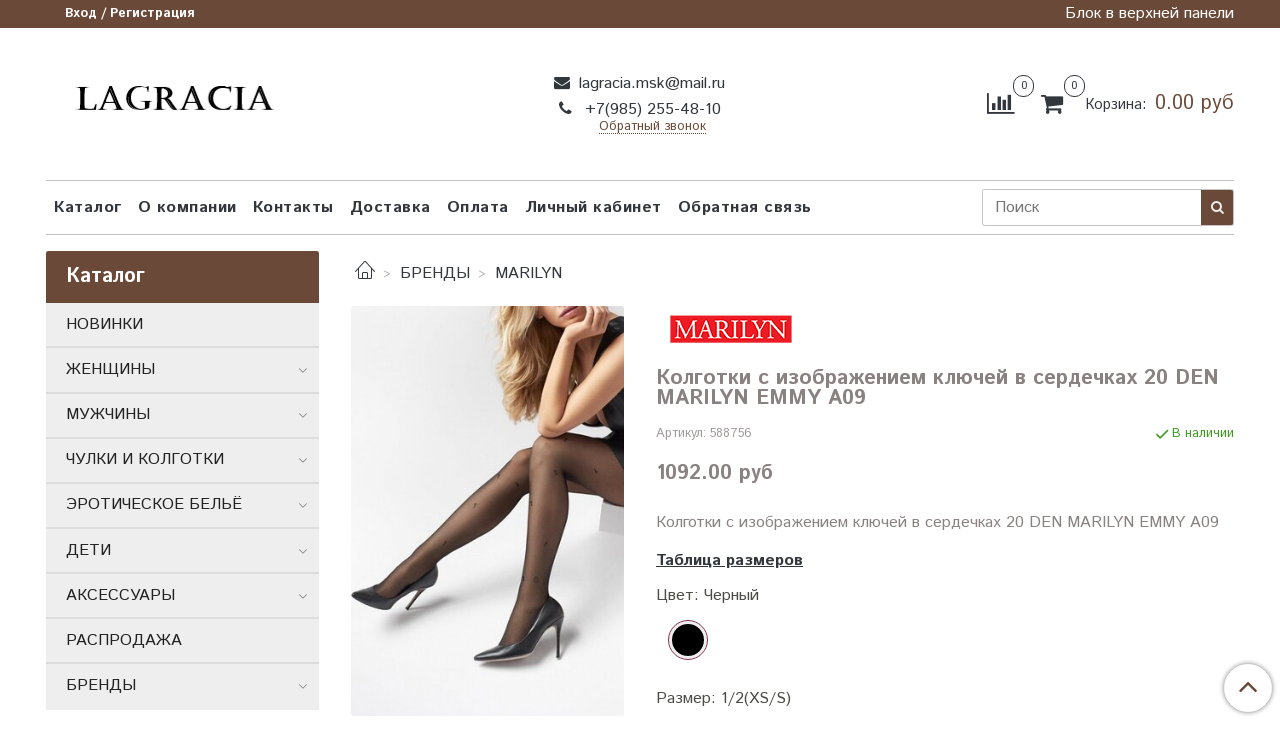

--- FILE ---
content_type: text/html; charset=utf-8
request_url: https://www.lagracia.ru/product/kolgotki-s-izobrazheniem-klyuchey-v-serdechkakh-20-den-marilyn-emmy-a09
body_size: 66761
content:
<!DOCTYPE html>
<html>
  <head><link media='print' onload='this.media="all"' rel='stylesheet' type='text/css' href='/served_assets/public/jquery.modal-0c2631717f4ce8fa97b5d04757d294c2bf695df1d558678306d782f4bf7b4773.css'><meta data-config="{&quot;product_id&quot;:372587668}" name="page-config" content="" /><meta data-config="{&quot;money_with_currency_format&quot;:{&quot;delimiter&quot;:&quot;&quot;,&quot;separator&quot;:&quot;.&quot;,&quot;format&quot;:&quot;%n %u&quot;,&quot;unit&quot;:&quot;руб&quot;,&quot;show_price_without_cents&quot;:0},&quot;currency_code&quot;:&quot;RUR&quot;,&quot;currency_iso_code&quot;:&quot;RUB&quot;,&quot;default_currency&quot;:{&quot;title&quot;:&quot;Российский рубль&quot;,&quot;code&quot;:&quot;RUR&quot;,&quot;rate&quot;:1.0,&quot;format_string&quot;:&quot;%n %u&quot;,&quot;unit&quot;:&quot;руб&quot;,&quot;price_separator&quot;:&quot;&quot;,&quot;is_default&quot;:true,&quot;price_delimiter&quot;:&quot;&quot;,&quot;show_price_with_delimiter&quot;:false,&quot;show_price_without_cents&quot;:false},&quot;facebook&quot;:{&quot;pixelActive&quot;:true,&quot;currency_code&quot;:&quot;RUB&quot;,&quot;use_variants&quot;:true},&quot;vk&quot;:{&quot;pixel_active&quot;:null,&quot;price_list_id&quot;:null},&quot;new_ya_metrika&quot;:true,&quot;ecommerce_data_container&quot;:&quot;dataLayer&quot;,&quot;common_js_version&quot;:&quot;v2&quot;,&quot;vue_ui_version&quot;:null,&quot;feedback_captcha_enabled&quot;:null,&quot;account_id&quot;:686150,&quot;hide_items_out_of_stock&quot;:true,&quot;forbid_order_over_existing&quot;:true,&quot;minimum_items_price&quot;:null,&quot;enable_comparison&quot;:true,&quot;locale&quot;:&quot;ru&quot;,&quot;client_group&quot;:null,&quot;consent_to_personal_data&quot;:{&quot;active&quot;:true,&quot;obligatory&quot;:true,&quot;description&quot;:&quot;Настоящим подтверждаю, что я ознакомлен и согласен с условиями \u003ca href=&#39;/page/oferta&#39; target=&#39;blank&#39;\u003eоферты и политики конфиденциальности\u003c/a\u003e.&quot;},&quot;recaptcha_key&quot;:&quot;6LfXhUEmAAAAAOGNQm5_a2Ach-HWlFKD3Sq7vfFj&quot;,&quot;recaptcha_key_v3&quot;:&quot;6LcZi0EmAAAAAPNov8uGBKSHCvBArp9oO15qAhXa&quot;,&quot;yandex_captcha_key&quot;:&quot;ysc1_ec1ApqrRlTZTXotpTnO8PmXe2ISPHxsd9MO3y0rye822b9d2&quot;,&quot;checkout_float_order_content_block&quot;:false,&quot;available_products_characteristics_ids&quot;:null,&quot;sber_id_app_id&quot;:&quot;5b5a3c11-72e5-4871-8649-4cdbab3ba9a4&quot;,&quot;theme_generation&quot;:2,&quot;quick_checkout_captcha_enabled&quot;:false,&quot;max_order_lines_count&quot;:500,&quot;sber_bnpl_min_amount&quot;:1000,&quot;sber_bnpl_max_amount&quot;:150000,&quot;counter_settings&quot;:{&quot;data_layer_name&quot;:&quot;dataLayer&quot;,&quot;new_counters_setup&quot;:true,&quot;add_to_cart_event&quot;:true,&quot;remove_from_cart_event&quot;:true,&quot;add_to_wishlist_event&quot;:true,&quot;purchase_event&quot;:true},&quot;site_setting&quot;:{&quot;show_cart_button&quot;:true,&quot;show_service_button&quot;:false,&quot;show_marketplace_button&quot;:false,&quot;show_quick_checkout_button&quot;:true},&quot;warehouses&quot;:[],&quot;captcha_type&quot;:&quot;google&quot;,&quot;human_readable_urls&quot;:false}" name="shop-config" content="" /><meta name='js-evnvironment' content='production' /><meta name='default-locale' content='ru' /><meta name='insales-redefined-api-methods' content="[]" /><script src="/packs/js/shop_bundle-2b0004e7d539ecb78a46.js"></script><script type="text/javascript" src="https://static.insales-cdn.com/assets/common-js/common.v2.25.28.js"></script><script type="text/javascript" src="https://static.insales-cdn.com/assets/static-versioned/v3.72/static/libs/lodash/4.17.21/lodash.min.js"></script><script>dataLayer= []; dataLayer.push({
        event: 'view_item',
        ecommerce: {
          items: [{"item_id":"372587668","item_name":"Колготки с изображением ключей в сердечках 20 DEN MARILYN EMMY A09","item_category":"Каталог/ЧУЛКИ И КОЛГОТКИ/Колготки","price":1092}]
         }
      });</script>
<!--InsalesCounter -->
<script type="text/javascript">
(function() {
  if (typeof window.__insalesCounterId !== 'undefined') {
    return;
  }

  try {
    Object.defineProperty(window, '__insalesCounterId', {
      value: 686150,
      writable: true,
      configurable: true
    });
  } catch (e) {
    console.error('InsalesCounter: Failed to define property, using fallback:', e);
    window.__insalesCounterId = 686150;
  }

  if (typeof window.__insalesCounterId === 'undefined') {
    console.error('InsalesCounter: Failed to set counter ID');
    return;
  }

  let script = document.createElement('script');
  script.async = true;
  script.src = '/javascripts/insales_counter.js?7';
  let firstScript = document.getElementsByTagName('script')[0];
  firstScript.parentNode.insertBefore(script, firstScript);
})();
</script>
<!-- /InsalesCounter -->
      <!-- Google Tag Manager -->
      <script>(function(w,d,s,l,i){w[l]=w[l]||[];w[l].push({'gtm.start':
      new Date().getTime(),event:'gtm.js'});var f=d.getElementsByTagName(s)[0],
      j=d.createElement(s),dl=l!='dataLayer'?'&l='+l:'';j.async=true;j.src=
      'https://www.googletagmanager.com/gtm.js?id='+i+dl;f.parentNode.insertBefore(j,f);
      })(window,document,'script','dataLayer','GTM-5RJTW7J');
      </script>
      <!-- End Google Tag Manager -->
<!-- Google tag (gtag.js) -->
<script async src="https://www.googletagmanager.com/gtag/js?id=G-S9ZM86SFLG"></script>
<script>
  window.dataLayer = window.dataLayer || [];
  function gtag(){dataLayer.push(arguments);}
  gtag('js', new Date());

  gtag('config', 'G-S9ZM86SFLG');
</script>
    <!-- meta -->
<meta charset="UTF-8" />



<meta name="keywords" content="Колготки с изображением ключей в сердечках 20 DEN MARILYN EMMY A09 - купить по недорогой цене в интернет-магазине lagracia.ru"/>



  



  <title>
    
    
        Колготки с изображением ключей в сердечках 20 DEN MARILYN EMMY A09 - купить по недорогой цене в интернет-магазине lagracia.ru
    
  </title>











  <meta name="description" content="Интернет-магазин lagracia предлагает купить Колготки с изображением ключей в сердечках 20 DEN MARILYN EMMY A09 по самой низкой цене.
Цена - 1092 руб. Бесплатная доставка по Москве и регионам России при сумме покупки от 8000 руб. компаниями: СДЭК и Почта России, 5POST.
☎️ +7(985) 255-48-10
Смотрите все товары в разделе «MARILYN»
"/>








<script type="application/ld+json">
{
	"@context": "https://schema.org",
	"@type": "BreadcrumbList",
	"itemListElement": [
	{
		"@type": "ListItem",
		"position": 1,
		"name": "Главная",
		"item": "https://www.lagracia.ru"
	},{
					"@type": "ListItem",
					"position": 2,
					"name": "БРЕНДЫ",
					"item": "https://www.lagracia.ru/collection/brendy"
				},{
					"@type": "ListItem",
					"position": 3,
					"name": "MARILYN",
					"item": "https://www.lagracia.ru/collection/marilyn"
				},{
			"@type": "ListItem",
			"position": 4,
			"name": "Колготки с изображением ключей в сердечках 20 DEN MARILYN EMMY A09",
			"item": "https://www.lagracia.ru/product/kolgotki-s-izobrazheniem-klyuchey-v-serdechkakh-20-den-marilyn-emmy-a09"
		}]
}</script>



    <script type="application/ld+json">
    {
        "@context": "https://schema.org/",
        "@type":"ProductGroup",
        "name": "Колготки с изображением ключей в сердечках 20 DEN MARILYN EMMY A09",
        "description": "Узорчатые колготки толщиной 20 den с изображением ключей в сердечках и замков. Они имеют плоский шов, небольшой клин, удобную резинку на талии и невидимое усиление пальцев.",
        "brand": {
          "@type": "Brand",
          "name": ""
        },"productGroupID": "372587668",
        "hasVariant": [
            {
              "@type": "Product",
              "name": "Колготки с изображением ключей в сердечках 20 DEN MARILYN EMMY A09 (Черный / 1/2(XS/S) / 89% полиамид, 10% эластан, 1% хлопок)",
              "image": "https://static.insales-cdn.com/images/products/1/1701/719775397/6jyzo583n9dngtzf8lk2r3hns74b3fbm.jpg",
              "sku": "588756",
              "color": "Черный",
              "size": "1/2(XS/S)",
              "offers": {
                "@type": "Offer",
                "url": "/product/kolgotki-s-izobrazheniem-klyuchey-v-serdechkakh-20-den-marilyn-emmy-a09",
                "priceCurrency": "RUB",
                "price": "1092.0",
                "availability": "https://schema.org/InStock"
              }
            },

            {
              "@type": "Product",
              "name": "Колготки с изображением ключей в сердечках 20 DEN MARILYN EMMY A09 (Черный / 3/4(M/L) / 89% полиамид, 10% эластан, 1% хлопок)",
              "image": "https://static.insales-cdn.com/images/products/1/1701/719775397/6jyzo583n9dngtzf8lk2r3hns74b3fbm.jpg",
              "sku": "588756",
              "color": "Черный",
              "size": "3/4(M/L)",
              "offers": {
                "@type": "Offer",
                "url": "/product/kolgotki-s-izobrazheniem-klyuchey-v-serdechkakh-20-den-marilyn-emmy-a09",
                "priceCurrency": "RUB",
                "price": "1092.0",
                "availability": "https://schema.org/InStock"
              }
            }
],
      "isRelatedTo": [
        {
          "@type": "Product",
          "name": "Узорчатые колготки 20 DEN MARILYN EMMY A01",
          "image": "https://static.insales-cdn.com/images/products/1/1968/719636400/c5ll4op9j14dcd1skpk1yfbbab7uhioe.jpg",
          "description": "Узорчатые колготки 20 den в молнии. Они имеют плоский шов, небольшой клин, удобную резинку на талии и невидимое усиление пальцев.",
          "url": "/product/uzorchatye-kolgotki-20-den-marilyn-emmy-a01",
          "sku": "588753",
          "offers": {
            "@type": "Offer",
            "priceCurrency": "RUB",
            "price": "1092.0",
            "availability": "https://schema.org/InStock"
          }
        },

        {
          "@type": "Product",
          "name": "Колготки с рисунком 20 DEN MARILYN EMMY A04",
          "image": "https://static.insales-cdn.com/images/products/1/474/719774170/gm3xzz6zihuezky3jo7xqxp4etcttfke.jpg",
          "description": "Колготки с рисунком, толщиной 20 den и с надписью \u0026quot;Я люблю тебя\u0026quot; на разных языках. Они имеют плоский шов, небольшой клин, удобную резинку на талии и невидимое усиление пальцев.",
          "url": "/product/kolgotki-s-risunkom-20-den-marilyn-emmy-a04",
          "sku": "588755",
          "offers": {
            "@type": "Offer",
            "priceCurrency": "RUB",
            "price": "1092.0",
            "availability": "https://schema.org/InStock"
          }
        },

        {
          "@type": "Product",
          "name": "Колготки с сердечками 20 DEN MARILYN EMMY A03",
          "image": "https://static.insales-cdn.com/images/products/1/6137/719771641/f4dcnofh8s30t6ws9v9hqqw3dxy5qjo3.jpg",
          "description": "Узорчатые колготки толщиной 20 den с сердечками. Они имеют плоский шов, небольшой клин, удобную резинку на талии и невидимое усиление пальцев.",
          "url": "/product/kolgotki-s-serdechkami-20-den-marilyn-emmy-a03",
          "sku": "588754",
          "offers": {
            "@type": "Offer",
            "priceCurrency": "RUB",
            "price": "1092.0",
            "availability": "https://schema.org/InStock"
          }
        }
],
      "isSimilarTo": []
    }
    </script>



<meta name="robots" content="index,follow" />
<meta http-equiv="X-UA-Compatible" content="IE=edge,chrome=1" />
<meta name="viewport" content="width=device-width, initial-scale=1.0" />
<meta name="SKYPE_TOOLBAR" content="SKYPE_TOOLBAR_PARSER_COMPATIBLE" />










<meta name="handle" content="[]"/ data-current-collection="[]"


>

<style>
  .menu:not(.insales-menu--loaded) {
    display: flex;
    list-style: none;
    margin-left: 0;
    padding-left: 0;
    box-shadow: none;
    width: auto;
    background: transparent;
    flex-direction: row;
    flex-wrap: wrap;
  }

  .menu:not(.insales-menu--loaded) .menu-link {
    display: block;
  }

  .menu:not(.insales-menu--loaded) .menu,
  .menu:not(.insales-menu--loaded) .menu-marker,
  .menu:not(.insales-menu--loaded) .menu-icon {
    display: none;
  }
</style>







<!-- canonical url-->

  <link rel="canonical" href="https://www.lagracia.ru/product/kolgotki-s-izobrazheniem-klyuchey-v-serdechkakh-20-den-marilyn-emmy-a09"/>


<!-- rss feed-->



<!-- Продукт -->
    <meta property="og:title" content="Колготки с изображением ключей в сердечках 20 DEN MARILYN EMMY A09" />
    <meta property="og:type" content="website" />
    <meta property="og:url" content="https://www.lagracia.ru/product/kolgotki-s-izobrazheniem-klyuchey-v-serdechkakh-20-den-marilyn-emmy-a09" />

    
      <meta property="og:image" content="https://static.insales-cdn.com/images/products/1/1701/719775397/6jyzo583n9dngtzf8lk2r3hns74b3fbm.jpg" />
    






<!-- icons-->

<link rel="icon" type="image/svg+xml" href="https://static.insales-cdn.com/assets/1/1834/1673002/1747220567/favicon.svg">
<link rel="stylesheet" type="text/css"  href="https://static.insales-cdn.com/assets/1/1834/1673002/1747220567/jquery.fancybox.min.css" />



    
  
  <link href="//fonts.googleapis.com/css?family=Istok+Web:300,400,700&subset=cyrillic,latin" rel="stylesheet" />




<link href="//maxcdn.bootstrapcdn.com/font-awesome/4.7.0/css/font-awesome.min.css" rel="stylesheet" />


<link href="https://static.insales-cdn.com/assets/1/1834/1673002/1747220567/theme.css" rel="stylesheet" type="text/css" />

  <meta name='product-id' content='372587668' />
</head>

  <body class="fhg-body">

    <div class="body-wrapper">

      <noscript>
<div class="njs-alert-overlay">
  <div class="njs-alert-wrapper">
    <div class="njs-alert">
      <p>Включите в вашем браузере JavaScript!</p>
    </div>
  </div>
</div>
</noscript>


      <div class="bcgr_menu"></div>

      <div class="top-panel-wrapper">
        <div class="container">
          <div class="top-panel row js-top-panel-fixed">
  <div class="top-menu-wrapper hidden-sm">
    <a class="client-account-link" href="/client_account/login">
      
        <span>Вход / Регистрация</span>
      
    </a>
  </div>
  <div class="top-menu-wrapper cell- hidden shown-sm">
    <button type="button" class="top-panel-open-sidebar button js-open-sidebar"></button>
  </div>

  <div class="top-menu-icons-block collapse-block hide show-sm cell-">
    <div class="contacts-top-menu hidden shown-sm">
    

      <button type="button" class="contacts-icon js-open-contacts"></button>

    
      <div class="contacts-top-menu-block cell-12 hidden">
        <div class="header-block js-contacts-header cell- ">


          <div class="email text-left ">
            
                <a href="mailto:lagracia.msk@mail.ru" class="contact-link email">
                   lagracia.msk@mail.ru
                </a>
              
          </div>

          <div class="phone text-left ">
            
                <a href="tel:+7(985) 255-48-10" class="contact-link tel">
                  +7(985) 255-48-10
                </a>
                </br><a class="backcall-toggle js-backcall-toggle">Обратный звонок</a>
              
          </div>

        </div>

      </div>
    </div>

    <div class="hidden shown-sm">
      <button type="button" class="top-panel-open-search button js-open-search-panel shown-sm"></button>
    </div>

    
      <div class="compares-widget is-top-panel cell- hidden shown-sm">
        <a href="/compares" class="compares-widget-link"  title="Сравнение">
          <span class="compare-widget-caption is-top-panel">
            <span class="compare-widget-icon-header"></span>
            <span class="compares-widget-count is-top-panel js-compares-widget-count"></span>
          </span>
        </a>
      </div>
    

    <div class="shopcart-widget-wrapper is-top-panel cell-  hidden shown-sm">
      
<div class="shopcart-widget is-top-panel ">
  <a href="/cart_items " title="Корзина" class="shopcart-widget-link ">
    <span class="shopcart-widget-icon">
        <span class="shopcart-widget-count js-shopcart-widget-count is-top-panel" ></span>
    </span>
    <span class="shopcart-widget-data">
      <span class="shopcart-widget-caption">
      Корзина
      </span>

      <span class="shopcart-widget-amount js-shopcart-widget-amount hidden-md"></span>
    </span>
  </a>

</div>




    </div>
  </div>

  <div class="block-top-panel hidden-sm" >
    Блок в верхней панели
  </div>

</div>

        </div>
      </div>

      <div class="container header-wrapper">
        <header class="header">
  <div class="header-inner row flex-between flex-center-sm flex-middle ">
    <div class="left-blocks cell-">
      <div class="left-blocks-inner row flex-middle">
        
        <div class="logotype-wrapper cell-4 cell-7-md cell-12-sm ">
          <div class="logotype text-center-sm text-left">
            
            <a title="lagracia" href="/" class="logotype-link">
              
                <img src="https://static.insales-cdn.com/assets/1/1834/1673002/1747220567/logotype.jpg" class="logotype-image" alt="lagracia" title="lagracia" />
              
            </a>
          </div>
        </div>

        <div class="header-block js-contacts-header cell-4 hidden-sm  text-center">

          <div class="email text-left hidden-sm text-center">
            
                <a href="mailto:lagracia.msk@mail.ru" class="contact-link email"> lagracia.msk@mail.ru</a>
              
          </div>
          <div class="phone text-left text-center-sm hidden-sm text-center">
            
                  <a href="tel:+7(985) 255-48-10" class="contact-link tel"> +7(985) 255-48-10</a>
                </br>  <a class="backcall-toggle js-backcall-toggle">Обратный звонок</a>
              
          </div>


        </div>

        

          <div class="header-info header-block hidden-sm cell-4 cell-7-md cell-12-sm">
            <div class="header-block header-compare">

              
                <div class="compares-widget  ">
                  <a href="/compares" class="compares-widget-link" title="Сравнение">
                    <span class="compare-widget-caption ">
                      <span class="compare-widget-icon-header"></span>
                      <span class="compares-widget-count js-compares-widget-count"></span>
                    </span>
                  </a>
                </div>
              

              <div class="shopcart-widget-wrapper  hidden-sm">
                <div class="shopcart-widget in-header">
                  <a href="/cart_items " title="Корзина" class="shopcart-widget-link ">
                    <span class="shopcart-widget-icon">
                        <span class="shopcart-widget-count js-shopcart-widget-count"></span>
                    </span>
                    <span class="shopcart-widget-data">
                      <span class="shopcart-widget-caption">
                      Корзина:
                      </span>

                      <span class="shopcart-widget-amount js-shopcart-widget-amount hidden-sm"></span>
                    </span>
                  </a>

                    <div class="cart-widget-dropdown hidden hidden-sm">
                      <form action="" method="post" class="shopping-cart js-cart-widget-empty" >
                        <div class="cart-body">
                          <div class="cart-list js-cart-dropdown">

                          </div>
                        </div>

                        <div class="cart-footer row flex-between ">

                          <div class=" cart-block-checkout is-cart-dropdown">
                            <div class="cart-total js-shopcart-total-summ"></div>

                            <a class="cart-checkout button is-primary is-cart-dropdown" href="/cart_items">
                              <span class="button-text">
                                Оформить
                              </span>
                            </a>
                          </div>

                        </div>
                        <input type="hidden" name="_method" value="put">
                        <input type="hidden" name="make_order" value="">
                        <input type="hidden" name="lang" value="ru"/>

                      </form>

                      <div class="notice notice-info text-center js-cart-empty" >
                        Ваша корзина пуста
                      </div>

                      
                    </div>
                  </div>
              </div>
            </div>
          </div>

      </div>
    </div>


  </div>

  <div class="main-menu-wrapper hidden-sm">
      








 
  <ul class="main-menu menu level-1" data-menu-id="main-menu">
    

      

      <li class="main-menu-item menu-item dropdown_menu">
        <div class="main-menu-item-controls menu-item-controls">
          

          
          <div style="display: flex; flex-direction: column">
          <a href="/collection/all" class="main-menu-link menu-link link_for_drop " data-menu-link-source="menu" data-menu-link-current="no" style="cursor: pointer; position: relative;">
            Каталог</a>

           

          <div class="drop_submenu" style="">
            
<div class="castom-catalog">

  <ul class="drop_submenu_list" style="">
  
    <li class="item_with_submenu link-hover-solid" style="padding-bottom: 15px; padding-top: 5px; cursor: pointer">
    <span><a href="/collection/novinki" class="link-decor">НОВИНКИ</a></span>

    <ul class="row drop_subSubmenu_list" style="">
      
      
    </ul>

    </li>
    
    <li class="item_with_submenu link-hover-solid" style="padding-bottom: 15px; padding-top: 5px; cursor: pointer">
    <span><a href="/collection/zhenschiny" class="link-decor">ЖЕНЩИНЫ</a></span>

    <ul class="row drop_subSubmenu_list" style="">
      
        <li class="cell-3 cell-4-md cell-6-m cell-6-sm" style="list-style: none; margin-bottom: 15px;"><span style=" font-weight: 600">
        <a href="/collection/nizhnee-belie" style="text-decoration: none; color: #020101;">Нижнее белье</a></span>
        
          
            <ul class="subSubmenu_item" style="list-style: none; padding-left: 0; margin-top: 10px;">
              <li><a href="/collection/byustgaltery" style="text-decoration: none; color: #020101;">Бюстгальтеры</a></li>
            </ul>
          
            <ul class="subSubmenu_item" style="list-style: none; padding-left: 0; margin-top: 10px;">
              <li><a href="/collection/trusiki-2" style="text-decoration: none; color: #020101;">Трусики женские</a></li>
            </ul>
          
            <ul class="subSubmenu_item" style="list-style: none; padding-left: 0; margin-top: 10px;">
              <li><a href="/collection/bodi" style="text-decoration: none; color: #020101;">Боди</a></li>
            </ul>
          
            <ul class="subSubmenu_item" style="list-style: none; padding-left: 0; margin-top: 10px;">
              <li><a href="/collection/nizhnii-yubki" style="text-decoration: none; color: #020101;">Нижние юбки</a></li>
            </ul>
          
            <ul class="subSubmenu_item" style="list-style: none; padding-left: 0; margin-top: 10px;">
              <li><a href="/collection/poyasa-dlya-chulok-2" style="text-decoration: none; color: #020101;">Пояса для чулок</a></li>
            </ul>
          
            <ul class="subSubmenu_item" style="list-style: none; padding-left: 0; margin-top: 10px;">
              <li><a href="/collection/katalog-1-69c7f8" style="text-decoration: none; color: #020101;">Корректирующее белье</a></li>
            </ul>
          
            <ul class="subSubmenu_item" style="list-style: none; padding-left: 0; margin-top: 10px;">
              <li><a href="/collection/termobelie" style="text-decoration: none; color: #020101;">Термобелье женское</a></li>
            </ul>
          
        </li>
      
        <li class="cell-3 cell-4-md cell-6-m cell-6-sm" style="list-style: none; margin-bottom: 15px;"><span style=" font-weight: 600">
        <a href="/collection/plyazhnaya-odezhda-2" style="text-decoration: none; color: #020101;">Пляжная одежда</a></span>
        
          
            <ul class="subSubmenu_item" style="list-style: none; padding-left: 0; margin-top: 10px;">
              <li><a href="/collection/kupalniki" style="text-decoration: none; color: #020101;">Купальники</a></li>
            </ul>
          
            <ul class="subSubmenu_item" style="list-style: none; padding-left: 0; margin-top: 10px;">
              <li><a href="/collection/plyazhnye-platya-2" style="text-decoration: none; color: #020101;">Платья пляжные</a></li>
            </ul>
          
            <ul class="subSubmenu_item" style="list-style: none; padding-left: 0; margin-top: 10px;">
              <li><a href="/collection/tuniki-2" style="text-decoration: none; color: #020101;">Туники</a></li>
            </ul>
          
            <ul class="subSubmenu_item" style="list-style: none; padding-left: 0; margin-top: 10px;">
              <li><a href="/collection/rubashki-plyazhnye-nakidki" style="text-decoration: none; color: #020101;">Рубашки пляжные, накидки</a></li>
            </ul>
          
            <ul class="subSubmenu_item" style="list-style: none; padding-left: 0; margin-top: 10px;">
              <li><a href="/collection/polo-i-topy" style="text-decoration: none; color: #020101;">Поло и топы</a></li>
            </ul>
          
            <ul class="subSubmenu_item" style="list-style: none; padding-left: 0; margin-top: 10px;">
              <li><a href="/collection/bryuki-plyazhnye" style="text-decoration: none; color: #020101;">Брюки пляжные</a></li>
            </ul>
          
            <ul class="subSubmenu_item" style="list-style: none; padding-left: 0; margin-top: 10px;">
              <li><a href="/collection/shorty-plyazhnye-kombinezony" style="text-decoration: none; color: #020101;">Шорты пляжные, комбинезоны</a></li>
            </ul>
          
            <ul class="subSubmenu_item" style="list-style: none; padding-left: 0; margin-top: 10px;">
              <li><a href="/collection/yubki-plyazhnye" style="text-decoration: none; color: #020101;">Юбки пляжные</a></li>
            </ul>
          
        </li>
      
        <li class="cell-3 cell-4-md cell-6-m cell-6-sm" style="list-style: none; margin-bottom: 15px;"><span style=" font-weight: 600">
        <a href="/collection/odezhda-dlya-sna" style="text-decoration: none; color: #020101;">Одежда для сна</a></span>
        
          
            <ul class="subSubmenu_item" style="list-style: none; padding-left: 0; margin-top: 10px;">
              <li><a href="/collection/pizhamy-2" style="text-decoration: none; color: #020101;">Пижамы женские</a></li>
            </ul>
          
            <ul class="subSubmenu_item" style="list-style: none; padding-left: 0; margin-top: 10px;">
              <li><a href="/collection/nochnye-sorochki-2" style="text-decoration: none; color: #020101;">Ночные сорочки</a></li>
            </ul>
          
        </li>
      
        <li class="cell-3 cell-4-md cell-6-m cell-6-sm" style="list-style: none; margin-bottom: 15px;"><span style=" font-weight: 600">
        <a href="/collection/domashnyaya-odezhda" style="text-decoration: none; color: #020101;">Домашняя одежда</a></span>
        
          
            <ul class="subSubmenu_item" style="list-style: none; padding-left: 0; margin-top: 10px;">
              <li><a href="/collection/halaty-2" style="text-decoration: none; color: #020101;">Халаты,  пеньюары</a></li>
            </ul>
          
            <ul class="subSubmenu_item" style="list-style: none; padding-left: 0; margin-top: 10px;">
              <li><a href="/collection/domashnie-kostyumy-2" style="text-decoration: none; color: #020101;">Костюмы домашние</a></li>
            </ul>
          
            <ul class="subSubmenu_item" style="list-style: none; padding-left: 0; margin-top: 10px;">
              <li><a href="/collection/kombinezony-domashnie" style="text-decoration: none; color: #020101;">Комбинезоны домашние</a></li>
            </ul>
          
            <ul class="subSubmenu_item" style="list-style: none; padding-left: 0; margin-top: 10px;">
              <li><a href="/collection/platya-domashnie" style="text-decoration: none; color: #020101;">Платья домашние, туники</a></li>
            </ul>
          
            <ul class="subSubmenu_item" style="list-style: none; padding-left: 0; margin-top: 10px;">
              <li><a href="/collection/zhilety-zhenskie" style="text-decoration: none; color: #020101;">Жилеты женские</a></li>
            </ul>
          
            <ul class="subSubmenu_item" style="list-style: none; padding-left: 0; margin-top: 10px;">
              <li><a href="/collection/legginsy-2" style="text-decoration: none; color: #020101;">Легинсы</a></li>
            </ul>
          
            <ul class="subSubmenu_item" style="list-style: none; padding-left: 0; margin-top: 10px;">
              <li><a href="/collection/dzhempery" style="text-decoration: none; color: #020101;">Джемперы</a></li>
            </ul>
          
            <ul class="subSubmenu_item" style="list-style: none; padding-left: 0; margin-top: 10px;">
              <li><a href="/collection/topy-mayki-futbolki" style="text-decoration: none; color: #020101;">Топы, майки, футболки</a></li>
            </ul>
          
            <ul class="subSubmenu_item" style="list-style: none; padding-left: 0; margin-top: 10px;">
              <li><a href="/collection/shtany-domashnie" style="text-decoration: none; color: #020101;">Штаны домашние</a></li>
            </ul>
          
        </li>
      
        <li class="cell-3 cell-4-md cell-6-m cell-6-sm" style="list-style: none; margin-bottom: 15px;"><span style=" font-weight: 600">
        <a href="/collection/sportivnoe-belie" style="text-decoration: none; color: #020101;">Спортивное белье</a></span>
        
          
            <ul class="subSubmenu_item" style="list-style: none; padding-left: 0; margin-top: 10px;">
              <li><a href="/collection/sportivnye-byustgaltery" style="text-decoration: none; color: #020101;">Спортивные бюстгальтеры</a></li>
            </ul>
          
            <ul class="subSubmenu_item" style="list-style: none; padding-left: 0; margin-top: 10px;">
              <li><a href="/collection/sportivnye-topy" style="text-decoration: none; color: #020101;">Спортивные топы</a></li>
            </ul>
          
            <ul class="subSubmenu_item" style="list-style: none; padding-left: 0; margin-top: 10px;">
              <li><a href="/collection/sportivnye-mayki" style="text-decoration: none; color: #020101;">Спортивные майки</a></li>
            </ul>
          
            <ul class="subSubmenu_item" style="list-style: none; padding-left: 0; margin-top: 10px;">
              <li><a href="/collection/sportivnye-leginsy" style="text-decoration: none; color: #020101;">Спортивные легинсы</a></li>
            </ul>
          
            <ul class="subSubmenu_item" style="list-style: none; padding-left: 0; margin-top: 10px;">
              <li><a href="/collection/sportivnye-shorty" style="text-decoration: none; color: #020101;">Спортивные шорты</a></li>
            </ul>
          
            <ul class="subSubmenu_item" style="list-style: none; padding-left: 0; margin-top: 10px;">
              <li><a href="/collection/sportivnye-bryuki" style="text-decoration: none; color: #020101;">Спортивные брюки</a></li>
            </ul>
          
        </li>
      
      
    </ul>

    </li>
    
    <li class="item_with_submenu link-hover-solid" style="padding-bottom: 15px; padding-top: 5px; cursor: pointer">
    <span><a href="/collection/muzhchiny" class="link-decor">МУЖЧИНЫ</a></span>

    <ul class="row drop_subSubmenu_list" style="">
      
        <li class="cell-3 cell-4-md cell-6-m cell-6-sm" style="list-style: none; margin-bottom: 15px;"><span style=" font-weight: 600">
        <a href="/collection/nizhnee-belie-2" style="text-decoration: none; color: #020101;">Нижнее белье</a></span>
        
          
            <ul class="subSubmenu_item" style="list-style: none; padding-left: 0; margin-top: 10px;">
              <li><a href="/collection/mayki-futbolki" style="text-decoration: none; color: #020101;">Майки, футболки мужские</a></li>
            </ul>
          
            <ul class="subSubmenu_item" style="list-style: none; padding-left: 0; margin-top: 10px;">
              <li><a href="/collection/trusy-muzhskie" style="text-decoration: none; color: #020101;">Трусы мужские</a></li>
            </ul>
          
            <ul class="subSubmenu_item" style="list-style: none; padding-left: 0; margin-top: 10px;">
              <li><a href="/collection/kalsony" style="text-decoration: none; color: #020101;">Кальсоны мужские</a></li>
            </ul>
          
        </li>
      
        <li class="cell-3 cell-4-md cell-6-m cell-6-sm" style="list-style: none; margin-bottom: 15px;"><span style=" font-weight: 600">
        <a href="/collection/termobelie-2" style="text-decoration: none; color: #020101;">Термобелье мужское</a></span>
        
          
        </li>
      
        <li class="cell-3 cell-4-md cell-6-m cell-6-sm" style="list-style: none; margin-bottom: 15px;"><span style=" font-weight: 600">
        <a href="/collection/plyazhnaya-odezhda" style="text-decoration: none; color: #020101;">Пляжная одежда</a></span>
        
          
        </li>
      
        <li class="cell-3 cell-4-md cell-6-m cell-6-sm" style="list-style: none; margin-bottom: 15px;"><span style=" font-weight: 600">
        <a href="/collection/odezhda-dlya-sna-2" style="text-decoration: none; color: #020101;">Пижамы мужские</a></span>
        
          
            <ul class="subSubmenu_item" style="list-style: none; padding-left: 0; margin-top: 10px;">
              <li><a href="/collection/pizhamy-so-shtanami-2" style="text-decoration: none; color: #020101;">Пижамы со штанами</a></li>
            </ul>
          
            <ul class="subSubmenu_item" style="list-style: none; padding-left: 0; margin-top: 10px;">
              <li><a href="/collection/pizhamy-s-shortami-2" style="text-decoration: none; color: #020101;">Пижамы с шортами</a></li>
            </ul>
          
            <ul class="subSubmenu_item" style="list-style: none; padding-left: 0; margin-top: 10px;">
              <li><a href="/collection/pizhamy-iz-hlopka-2" style="text-decoration: none; color: #020101;">Пижамы из хлопка</a></li>
            </ul>
          
        </li>
      
        <li class="cell-3 cell-4-md cell-6-m cell-6-sm" style="list-style: none; margin-bottom: 15px;"><span style=" font-weight: 600">
        <a href="/collection/katalog-1-bb5897" style="text-decoration: none; color: #020101;">Домашняя одежда</a></span>
        
          
            <ul class="subSubmenu_item" style="list-style: none; padding-left: 0; margin-top: 10px;">
              <li><a href="/collection/halaty" style="text-decoration: none; color: #020101;">Халаты</a></li>
            </ul>
          
            <ul class="subSubmenu_item" style="list-style: none; padding-left: 0; margin-top: 10px;">
              <li><a href="/collection/bryuki-domashnie" style="text-decoration: none; color: #020101;">Штаны домашние</a></li>
            </ul>
          
            <ul class="subSubmenu_item" style="list-style: none; padding-left: 0; margin-top: 10px;">
              <li><a href="/collection/kostyumy-domashnie" style="text-decoration: none; color: #020101;">Костюмы домашние</a></li>
            </ul>
          
        </li>
      
      
    </ul>

    </li>
    
    <li class="item_with_submenu link-hover-solid" style="padding-bottom: 15px; padding-top: 5px; cursor: pointer">
    <span><a href="/collection/chulki-i-kolgotki" class="link-decor">ЧУЛКИ И КОЛГОТКИ</a></span>

    <ul class="row drop_subSubmenu_list" style="">
      
        <li class="cell-3 cell-4-md cell-6-m cell-6-sm" style="list-style: none; margin-bottom: 15px;"><span style=" font-weight: 600">
        <a href="/collection/kolgotki" style="text-decoration: none; color: #020101;">Колготки</a></span>
        
          
        </li>
      
        <li class="cell-3 cell-4-md cell-6-m cell-6-sm" style="list-style: none; margin-bottom: 15px;"><span style=" font-weight: 600">
        <a href="/collection/chulki" style="text-decoration: none; color: #020101;">Чулки</a></span>
        
          
        </li>
      
        <li class="cell-3 cell-4-md cell-6-m cell-6-sm" style="list-style: none; margin-bottom: 15px;"><span style=" font-weight: 600">
        <a href="/collection/golfy" style="text-decoration: none; color: #020101;">Гольфы</a></span>
        
          
        </li>
      
        <li class="cell-3 cell-4-md cell-6-m cell-6-sm" style="list-style: none; margin-bottom: 15px;"><span style=" font-weight: 600">
        <a href="/collection/noski" style="text-decoration: none; color: #020101;">Носки</a></span>
        
          
        </li>
      
        <li class="cell-3 cell-4-md cell-6-m cell-6-sm" style="list-style: none; margin-bottom: 15px;"><span style=" font-weight: 600">
        <a href="/collection/podsledniki" style="text-decoration: none; color: #020101;">Подследники</a></span>
        
          
        </li>
      
        <li class="cell-3 cell-4-md cell-6-m cell-6-sm" style="list-style: none; margin-bottom: 15px;"><span style=" font-weight: 600">
        <a href="/collection/bandaletki" style="text-decoration: none; color: #020101;">Бандалетки</a></span>
        
          
        </li>
      
        <li class="cell-3 cell-4-md cell-6-m cell-6-sm" style="list-style: none; margin-bottom: 15px;"><span style=" font-weight: 600">
        <a href="/collection/getry" style="text-decoration: none; color: #020101;">Гетры</a></span>
        
          
        </li>
      
      
    </ul>

    </li>
    
    <li class="item_with_submenu link-hover-solid" style="padding-bottom: 15px; padding-top: 5px; cursor: pointer">
    <span><a href="/collection/eroticheskoe-belie" class="link-decor">ЭРОТИЧЕСКОЕ БЕЛЬЁ</a></span>

    <ul class="row drop_subSubmenu_list" style="">
      
        <li class="cell-3 cell-4-md cell-6-m cell-6-sm" style="list-style: none; margin-bottom: 15px;"><span style=" font-weight: 600">
        <a href="/collection/komplekty" style="text-decoration: none; color: #020101;">Комплекты</a></span>
        
          
        </li>
      
        <li class="cell-3 cell-4-md cell-6-m cell-6-sm" style="list-style: none; margin-bottom: 15px;"><span style=" font-weight: 600">
        <a href="/collection/sorochki" style="text-decoration: none; color: #020101;">Сорочки</a></span>
        
          
        </li>
      
        <li class="cell-3 cell-4-md cell-6-m cell-6-sm" style="list-style: none; margin-bottom: 15px;"><span style=" font-weight: 600">
        <a href="/collection/platya" style="text-decoration: none; color: #020101;">Платья</a></span>
        
          
        </li>
      
        <li class="cell-3 cell-4-md cell-6-m cell-6-sm" style="list-style: none; margin-bottom: 15px;"><span style=" font-weight: 600">
        <a href="/collection/penyuary" style="text-decoration: none; color: #020101;">Пеньюары</a></span>
        
          
        </li>
      
        <li class="cell-3 cell-4-md cell-6-m cell-6-sm" style="list-style: none; margin-bottom: 15px;"><span style=" font-weight: 600">
        <a href="/collection/bodi-2" style="text-decoration: none; color: #020101;">Боди</a></span>
        
          
        </li>
      
        <li class="cell-3 cell-4-md cell-6-m cell-6-sm" style="list-style: none; margin-bottom: 15px;"><span style=" font-weight: 600">
        <a href="/collection/trusiki" style="text-decoration: none; color: #020101;">Трусики</a></span>
        
          
        </li>
      
        <li class="cell-3 cell-4-md cell-6-m cell-6-sm" style="list-style: none; margin-bottom: 15px;"><span style=" font-weight: 600">
        <a href="/collection/korsety" style="text-decoration: none; color: #020101;">Корсеты</a></span>
        
          
        </li>
      
        <li class="cell-3 cell-4-md cell-6-m cell-6-sm" style="list-style: none; margin-bottom: 15px;"><span style=" font-weight: 600">
        <a href="/collection/bodistokingi" style="text-decoration: none; color: #020101;">Бодистокинги</a></span>
        
          
        </li>
      
        <li class="cell-3 cell-4-md cell-6-m cell-6-sm" style="list-style: none; margin-bottom: 15px;"><span style=" font-weight: 600">
        <a href="/collection/rolevye-kostyumy" style="text-decoration: none; color: #020101;">Ролевые костюмы</a></span>
        
          
        </li>
      
        <li class="cell-3 cell-4-md cell-6-m cell-6-sm" style="list-style: none; margin-bottom: 15px;"><span style=" font-weight: 600">
        <a href="/collection/byustgaltery-2" style="text-decoration: none; color: #020101;">Бюстгальтеры</a></span>
        
          
        </li>
      
        <li class="cell-3 cell-4-md cell-6-m cell-6-sm" style="list-style: none; margin-bottom: 15px;"><span style=" font-weight: 600">
        <a href="/collection/chulki-2" style="text-decoration: none; color: #020101;">Чулки</a></span>
        
          
        </li>
      
        <li class="cell-3 cell-4-md cell-6-m cell-6-sm" style="list-style: none; margin-bottom: 15px;"><span style=" font-weight: 600">
        <a href="/collection/poyasa-dlya-chulok" style="text-decoration: none; color: #020101;">Пояса для чулок</a></span>
        
          
        </li>
      
        <li class="cell-3 cell-4-md cell-6-m cell-6-sm" style="list-style: none; margin-bottom: 15px;"><span style=" font-weight: 600">
        <a href="/collection/aksessuary-eroticheskie" style="text-decoration: none; color: #020101;">Аксессуары эротические</a></span>
        
          
        </li>
      
      
    </ul>

    </li>
    
    <li class="item_with_submenu link-hover-solid" style="padding-bottom: 15px; padding-top: 5px; cursor: pointer">
    <span><a href="/collection/deti" class="link-decor">ДЕТИ</a></span>

    <ul class="row drop_subSubmenu_list" style="">
      
        <li class="cell-3 cell-4-md cell-6-m cell-6-sm" style="list-style: none; margin-bottom: 15px;"><span style=" font-weight: 600">
        <a href="/collection/nizhnee-belie-3" style="text-decoration: none; color: #020101;">Детское белье</a></span>
        
          
        </li>
      
        <li class="cell-3 cell-4-md cell-6-m cell-6-sm" style="list-style: none; margin-bottom: 15px;"><span style=" font-weight: 600">
        <a href="/collection/odezhda-dlya-sna-3" style="text-decoration: none; color: #020101;">Одежда для сна</a></span>
        
          
        </li>
      
        <li class="cell-3 cell-4-md cell-6-m cell-6-sm" style="list-style: none; margin-bottom: 15px;"><span style=" font-weight: 600">
        <a href="/collection/domashnyaya-odezhda-2" style="text-decoration: none; color: #020101;">Домашняя одежда</a></span>
        
          
        </li>
      
        <li class="cell-3 cell-4-md cell-6-m cell-6-sm" style="list-style: none; margin-bottom: 15px;"><span style=" font-weight: 600">
        <a href="/collection/plyazhnaya-odezhda-3" style="text-decoration: none; color: #020101;">Пляжная одежда</a></span>
        
          
        </li>
      
      
    </ul>

    </li>
    
    <li class="item_with_submenu link-hover-solid" style="padding-bottom: 15px; padding-top: 5px; cursor: pointer">
    <span><a href="/collection/aksessuary" class="link-decor">АКСЕССУАРЫ</a></span>

    <ul class="row drop_subSubmenu_list" style="">
      
        <li class="cell-3 cell-4-md cell-6-m cell-6-sm" style="list-style: none; margin-bottom: 15px;"><span style=" font-weight: 600">
        <a href="/collection/platki" style="text-decoration: none; color: #020101;">Головные уборы</a></span>
        
          
        </li>
      
        <li class="cell-3 cell-4-md cell-6-m cell-6-sm" style="list-style: none; margin-bottom: 15px;"><span style=" font-weight: 600">
        <a href="/collection/domashnyaya-obuv" style="text-decoration: none; color: #020101;">Домашняя обувь</a></span>
        
          
        </li>
      
        <li class="cell-3 cell-4-md cell-6-m cell-6-sm" style="list-style: none; margin-bottom: 15px;"><span style=" font-weight: 600">
        <a href="/collection/plyazhnaya-obuv" style="text-decoration: none; color: #020101;">Пляжная обувь</a></span>
        
          
        </li>
      
        <li class="cell-3 cell-4-md cell-6-m cell-6-sm" style="list-style: none; margin-bottom: 15px;"><span style=" font-weight: 600">
        <a href="/collection/sumki" style="text-decoration: none; color: #020101;">Сумки</a></span>
        
          
        </li>
      
        <li class="cell-3 cell-4-md cell-6-m cell-6-sm" style="list-style: none; margin-bottom: 15px;"><span style=" font-weight: 600">
        <a href="/collection/kosmetichki" style="text-decoration: none; color: #020101;">Косметички</a></span>
        
          
        </li>
      
        <li class="cell-3 cell-4-md cell-6-m cell-6-sm" style="list-style: none; margin-bottom: 15px;"><span style=" font-weight: 600">
        <a href="/collection/pareo" style="text-decoration: none; color: #020101;">Парео</a></span>
        
          
        </li>
      
        <li class="cell-3 cell-4-md cell-6-m cell-6-sm" style="list-style: none; margin-bottom: 15px;"><span style=" font-weight: 600">
        <a href="/collection/kashemir" style="text-decoration: none; color: #020101;">Кашемир</a></span>
        
          
        </li>
      
      
    </ul>

    </li>
    
    <li class="item_with_submenu link-hover-solid" style="padding-bottom: 15px; padding-top: 5px; cursor: pointer">
    <span><a href="/collection/rasprodazha" class="link-decor">РАСПРОДАЖА</a></span>

    <ul class="row drop_subSubmenu_list" style="">
      
      
    </ul>

    </li>
    
    <li class="item_with_submenu link-hover-solid" style="padding-bottom: 15px; padding-top: 5px; cursor: pointer">
    <span><a href="/collection/brendy" class="link-decor">БРЕНДЫ</a></span>

    <ul class="row drop_subSubmenu_list" style="">
      
        <li class="cell-3 cell-4-md cell-6-m cell-6-sm" style="list-style: none; margin-bottom: 15px;"><span style=" font-weight: 600">
        <a href="/collection/aruelle" style="text-decoration: none; color: #020101;">ARUELLE</a></span>
        
          
        </li>
      
        <li class="cell-3 cell-4-md cell-6-m cell-6-sm" style="list-style: none; margin-bottom: 15px;"><span style=" font-weight: 600">
        <a href="/collection/aquarilla" style="text-decoration: none; color: #020101;">AQUARILLA</a></span>
        
          
        </li>
      
        <li class="cell-3 cell-4-md cell-6-m cell-6-sm" style="list-style: none; margin-bottom: 15px;"><span style=" font-weight: 600">
        <a href="/collection/bali" style="text-decoration: none; color: #020101;">BALI</a></span>
        
          
        </li>
      
        <li class="cell-3 cell-4-md cell-6-m cell-6-sm" style="list-style: none; margin-bottom: 15px;"><span style=" font-weight: 600">
        <a href="/collection/ceceba" style="text-decoration: none; color: #020101;">CECEBA</a></span>
        
          
        </li>
      
        <li class="cell-3 cell-4-md cell-6-m cell-6-sm" style="list-style: none; margin-bottom: 15px;"><span style=" font-weight: 600">
        <a href="/collection/chilirose" style="text-decoration: none; color: #020101;">CHILIROSE</a></span>
        
          
        </li>
      
        <li class="cell-3 cell-4-md cell-6-m cell-6-sm" style="list-style: none; margin-bottom: 15px;"><span style=" font-weight: 600">
        <a href="/collection/cornette" style="text-decoration: none; color: #020101;">CORNETTE</a></span>
        
          
        </li>
      
        <li class="cell-3 cell-4-md cell-6-m cell-6-sm" style="list-style: none; margin-bottom: 15px;"><span style=" font-weight: 600">
        <a href="/collection/cotonella" style="text-decoration: none; color: #020101;">COTONELLA</a></span>
        
          
        </li>
      
        <li class="cell-3 cell-4-md cell-6-m cell-6-sm" style="list-style: none; margin-bottom: 15px;"><span style=" font-weight: 600">
        <a href="/collection/de-lafense" style="text-decoration: none; color: #020101;">DE LAFENSE</a></span>
        
          
        </li>
      
        <li class="cell-3 cell-4-md cell-6-m cell-6-sm" style="list-style: none; margin-bottom: 15px;"><span style=" font-weight: 600">
        <a href="/collection/dim" style="text-decoration: none; color: #020101;">DIM</a></span>
        
          
        </li>
      
        <li class="cell-3 cell-4-md cell-6-m cell-6-sm" style="list-style: none; margin-bottom: 15px;"><span style=" font-weight: 600">
        <a href="/collection/doctor-nap" style="text-decoration: none; color: #020101;">DOCTOR NAP</a></span>
        
          
        </li>
      
        <li class="cell-3 cell-4-md cell-6-m cell-6-sm" style="list-style: none; margin-bottom: 15px;"><span style=" font-weight: 600">
        <a href="/collection/donna" style="text-decoration: none; color: #020101;">DONNA</a></span>
        
          
        </li>
      
        <li class="cell-3 cell-4-md cell-6-m cell-6-sm" style="list-style: none; margin-bottom: 15px;"><span style=" font-weight: 600">
        <a href="/collection/empreinte" style="text-decoration: none; color: #020101;">EMPREINTE</a></span>
        
          
        </li>
      
        <li class="cell-3 cell-4-md cell-6-m cell-6-sm" style="list-style: none; margin-bottom: 15px;"><span style=" font-weight: 600">
        <a href="/collection/esotiq" style="text-decoration: none; color: #020101;">ESOTIQ</a></span>
        
          
        </li>
      
        <li class="cell-3 cell-4-md cell-6-m cell-6-sm" style="list-style: none; margin-bottom: 15px;"><span style=" font-weight: 600">
        <a href="/collection/felina" style="text-decoration: none; color: #020101;">FELINA</a></span>
        
          
        </li>
      
        <li class="cell-3 cell-4-md cell-6-m cell-6-sm" style="list-style: none; margin-bottom: 15px;"><span style=" font-weight: 600">
        <a href="/collection/fiore" style="text-decoration: none; color: #020101;">FIORE</a></span>
        
          
        </li>
      
        <li class="cell-3 cell-4-md cell-6-m cell-6-sm" style="list-style: none; margin-bottom: 15px;"><span style=" font-weight: 600">
        <a href="/collection/gabriella" style="text-decoration: none; color: #020101;">GABRIELLA</a></span>
        
          
        </li>
      
        <li class="cell-3 cell-4-md cell-6-m cell-6-sm" style="list-style: none; margin-bottom: 15px;"><span style=" font-weight: 600">
        <a href="/collection/gaia" style="text-decoration: none; color: #020101;">GAIA</a></span>
        
          
        </li>
      
        <li class="cell-3 cell-4-md cell-6-m cell-6-sm" style="list-style: none; margin-bottom: 15px;"><span style=" font-weight: 600">
        <a href="/collection/glamorise" style="text-decoration: none; color: #020101;">GLAMORISE</a></span>
        
          
        </li>
      
        <li class="cell-3 cell-4-md cell-6-m cell-6-sm" style="list-style: none; margin-bottom: 15px;"><span style=" font-weight: 600">
        <a href="/collection/gotzburg" style="text-decoration: none; color: #020101;">GOTZBURG</a></span>
        
          
        </li>
      
        <li class="cell-3 cell-4-md cell-6-m cell-6-sm" style="list-style: none; margin-bottom: 15px;"><span style=" font-weight: 600">
        <a href="/collection/julimex" style="text-decoration: none; color: #020101;">JULIMEX</a></span>
        
          
        </li>
      
        <li class="cell-3 cell-4-md cell-6-m cell-6-sm" style="list-style: none; margin-bottom: 15px;"><span style=" font-weight: 600">
        <a href="/collection/key" style="text-decoration: none; color: #020101;">KEY</a></span>
        
          
        </li>
      
        <li class="cell-3 cell-4-md cell-6-m cell-6-sm" style="list-style: none; margin-bottom: 15px;"><span style=" font-weight: 600">
        <a href="/collection/kinga" style="text-decoration: none; color: #020101;">KINGA</a></span>
        
          
        </li>
      
        <li class="cell-3 cell-4-md cell-6-m cell-6-sm" style="list-style: none; margin-bottom: 15px;"><span style=" font-weight: 600">
        <a href="/collection/leyeroo" style="text-decoration: none; color: #020101;">LEYEROO</a></span>
        
          
        </li>
      
        <li class="cell-3 cell-4-md cell-6-m cell-6-sm" style="list-style: none; margin-bottom: 15px;"><span style=" font-weight: 600">
        <a href="/collection/lisca" style="text-decoration: none; color: #020101;">LISCA</a></span>
        
          
        </li>
      
        <li class="cell-3 cell-4-md cell-6-m cell-6-sm" style="list-style: none; margin-bottom: 15px;"><span style=" font-weight: 600">
        <a href="/collection/lorin" style="text-decoration: none; color: #020101;">LORIN</a></span>
        
          
        </li>
      
        <li class="cell-3 cell-4-md cell-6-m cell-6-sm" style="list-style: none; margin-bottom: 15px;"><span style=" font-weight: 600">
        <a href="/collection/luna" style="text-decoration: none; color: #020101;">LUNA</a></span>
        
          
        </li>
      
        <li class="cell-3 cell-4-md cell-6-m cell-6-sm" style="list-style: none; margin-bottom: 15px;"><span style=" font-weight: 600">
        <a href="/collection/maidenform" style="text-decoration: none; color: #020101;">MAIDENFORM</a></span>
        
          
        </li>
      
        <li class="cell-3 cell-4-md cell-6-m cell-6-sm" style="list-style: none; margin-bottom: 15px;"><span style=" font-weight: 600">
        <a href="/collection/marcandre" style="text-decoration: none; color: #020101;">Marc & Andre</a></span>
        
          
        </li>
      
        <li class="cell-3 cell-4-md cell-6-m cell-6-sm" style="list-style: none; margin-bottom: 15px;"><span style=" font-weight: 600">
        <a href="/collection/marilyn" style="text-decoration: none; color: #020101;">MARILYN</a></span>
        
          
        </li>
      
        <li class="cell-3 cell-4-md cell-6-m cell-6-sm" style="list-style: none; margin-bottom: 15px;"><span style=" font-weight: 600">
        <a href="/collection/massana" style="text-decoration: none; color: #020101;">MASSANA</a></span>
        
          
        </li>
      
        <li class="cell-3 cell-4-md cell-6-m cell-6-sm" style="list-style: none; margin-bottom: 15px;"><span style=" font-weight: 600">
        <a href="/collection/mat" style="text-decoration: none; color: #020101;">MAT</a></span>
        
          
        </li>
      
        <li class="cell-3 cell-4-md cell-6-m cell-6-sm" style="list-style: none; margin-bottom: 15px;"><span style=" font-weight: 600">
        <a href="/collection/naturana" style="text-decoration: none; color: #020101;">NATURANA</a></span>
        
          
        </li>
      
        <li class="cell-3 cell-4-md cell-6-m cell-6-sm" style="list-style: none; margin-bottom: 15px;"><span style=" font-weight: 600">
        <a href="/collection/obsessive" style="text-decoration: none; color: #020101;">OBSESSIVE</a></span>
        
          
        </li>
      
        <li class="cell-3 cell-4-md cell-6-m cell-6-sm" style="list-style: none; margin-bottom: 15px;"><span style=" font-weight: 600">
        <a href="/collection/oroblu" style="text-decoration: none; color: #020101;">OROBLU</a></span>
        
          
        </li>
      
        <li class="cell-3 cell-4-md cell-6-m cell-6-sm" style="list-style: none; margin-bottom: 15px;"><span style=" font-weight: 600">
        <a href="/collection/playtex" style="text-decoration: none; color: #020101;">PLAYTEX</a></span>
        
          
        </li>
      
        <li class="cell-3 cell-4-md cell-6-m cell-6-sm" style="list-style: none; margin-bottom: 15px;"><span style=" font-weight: 600">
        <a href="/collection/paramour" style="text-decoration: none; color: #020101;">PARAMOUR</a></span>
        
          
        </li>
      
        <li class="cell-3 cell-4-md cell-6-m cell-6-sm" style="list-style: none; margin-bottom: 15px;"><span style=" font-weight: 600">
        <a href="/collection/pink-lipstick" style="text-decoration: none; color: #020101;">PINK LIPSTICK</a></span>
        
          
        </li>
      
        <li class="cell-3 cell-4-md cell-6-m cell-6-sm" style="list-style: none; margin-bottom: 15px;"><span style=" font-weight: 600">
        <a href="/collection/rene-rofe" style="text-decoration: none; color: #020101;">RENE ROFE</a></span>
        
          
        </li>
      
        <li class="cell-3 cell-4-md cell-6-m cell-6-sm" style="list-style: none; margin-bottom: 15px;"><span style=" font-weight: 600">
        <a href="/collection/rene-vilard" style="text-decoration: none; color: #020101;">RENE VILARD</a></span>
        
          
        </li>
      
        <li class="cell-3 cell-4-md cell-6-m cell-6-sm" style="list-style: none; margin-bottom: 15px;"><span style=" font-weight: 600">
        <a href="/collection/royal-lounge" style="text-decoration: none; color: #020101;">ROYAL LOUNGE</a></span>
        
          
        </li>
      
        <li class="cell-3 cell-4-md cell-6-m cell-6-sm" style="list-style: none; margin-bottom: 15px;"><span style=" font-weight: 600">
        <a href="/collection/selene" style="text-decoration: none; color: #020101;">SELENE</a></span>
        
          
        </li>
      
        <li class="cell-3 cell-4-md cell-6-m cell-6-sm" style="list-style: none; margin-bottom: 15px;"><span style=" font-weight: 600">
        <a href="/collection/senselle-by-felina" style="text-decoration: none; color: #020101;">Senselle by Felina</a></span>
        
          
        </li>
      
        <li class="cell-3 cell-4-md cell-6-m cell-6-sm" style="list-style: none; margin-bottom: 15px;"><span style=" font-weight: 600">
        <a href="/collection/sensis" style="text-decoration: none; color: #020101;">SENSIS</a></span>
        
          
        </li>
      
        <li class="cell-3 cell-4-md cell-6-m cell-6-sm" style="list-style: none; margin-bottom: 15px;"><span style=" font-weight: 600">
        <a href="/collection/shock-absorber" style="text-decoration: none; color: #020101;">SHOCK ABSORBER</a></span>
        
          
        </li>
      
        <li class="cell-3 cell-4-md cell-6-m cell-6-sm" style="list-style: none; margin-bottom: 15px;"><span style=" font-weight: 600">
        <a href="/collection/sloggi" style="text-decoration: none; color: #020101;">SLOGGI</a></span>
        
          
        </li>
      
        <li class="cell-3 cell-4-md cell-6-m cell-6-sm" style="list-style: none; margin-bottom: 15px;"><span style=" font-weight: 600">
        <a href="/collection/taro" style="text-decoration: none; color: #020101;">TARO</a></span>
        
          
        </li>
      
        <li class="cell-3 cell-4-md cell-6-m cell-6-sm" style="list-style: none; margin-bottom: 15px;"><span style=" font-weight: 600">
        <a href="/collection/triumph" style="text-decoration: none; color: #020101;">TRIUMPH</a></span>
        
          
        </li>
      
        <li class="cell-3 cell-4-md cell-6-m cell-6-sm" style="list-style: none; margin-bottom: 15px;"><span style=" font-weight: 600">
        <a href="/collection/vanilla" style="text-decoration: none; color: #020101;">VANILLA</a></span>
        
          
        </li>
      
        <li class="cell-3 cell-4-md cell-6-m cell-6-sm" style="list-style: none; margin-bottom: 15px;"><span style=" font-weight: 600">
        <a href="/collection/vestiva-by-gaia" style="text-decoration: none; color: #020101;">VESTIVA by GAIA</a></span>
        
          
        </li>
      
        <li class="cell-3 cell-4-md cell-6-m cell-6-sm" style="list-style: none; margin-bottom: 15px;"><span style=" font-weight: 600">
        <a href="/collection/ysabel-mora" style="text-decoration: none; color: #020101;">YSABEL MORA</a></span>
        
          
        </li>
      
        <li class="cell-3 cell-4-md cell-6-m cell-6-sm" style="list-style: none; margin-bottom: 15px;"><span style=" font-weight: 600">
        <a href="/collection/wonderbra" style="text-decoration: none; color: #020101;">WONDERBRA</a></span>
        
          
        </li>
      
      
    </ul>

    </li>
    
  </ul>

</div>
          </div>

          </div>

            
        </div>
      </li>


    

      

      <li class="main-menu-item menu-item dropdown_menu">
        <div class="main-menu-item-controls menu-item-controls">
          

          
          <a href="/page/about-us" class="main-menu-link menu-link" data-menu-link-source="menu" data-menu-link-current="no">
            О компании
          </a>
          
        </div>
      </li>


    

      

      <li class="main-menu-item menu-item dropdown_menu">
        <div class="main-menu-item-controls menu-item-controls">
          

          
          <a href="/page/contacts" class="main-menu-link menu-link" data-menu-link-source="menu" data-menu-link-current="no">
            Контакты
          </a>
          
        </div>
      </li>


    

      

      <li class="main-menu-item menu-item dropdown_menu">
        <div class="main-menu-item-controls menu-item-controls">
          

          
          <a href="/page/delivery" class="main-menu-link menu-link" data-menu-link-source="menu" data-menu-link-current="no">
            Доставка
          </a>
          
        </div>
      </li>


    

      

      <li class="main-menu-item menu-item dropdown_menu">
        <div class="main-menu-item-controls menu-item-controls">
          

          
          <a href="/page/payment" class="main-menu-link menu-link" data-menu-link-source="menu" data-menu-link-current="no">
            Оплата
          </a>
          
        </div>
      </li>


    

      

      <li class="main-menu-item menu-item dropdown_menu">
        <div class="main-menu-item-controls menu-item-controls">
          

          
          <a href="/client_account/login" class="main-menu-link menu-link" data-menu-link-source="menu" data-menu-link-current="no">
            Личный кабинет
          </a>
          
        </div>
      </li>


    

      

      <li class="main-menu-item menu-item dropdown_menu">
        <div class="main-menu-item-controls menu-item-controls">
          

          
          <a href="/page/feedback" class="main-menu-link menu-link" data-menu-link-source="menu" data-menu-link-current="no">
            Обратная связь
          </a>
          
        </div>
      </li>


    
  </ul>

  










        <form class="search-widget in-header " action="/search" method="get">
  <input type="text"
          name="q"
          class="search-widget-field"
          value=""
          placeholder="Поиск"
  >

</input>
<button type="submit" class="search-widget-button button is-widget-submit">
  
</button>

  

</form>



  </div>
</header>


<script type="text/javascript">
(function(){
    var _backcallForm = {
      form: {
        classes: 'is-backcall',
      },
      fields: [
        {
          title: 'Имя',
          name: 'content',
          required: true,
          type: "hidden",
          value: "Сообщение отправлено через форму 'Обратный звонок'"
        },
        {
          type: 'hidden',
          name: 'subject',
          value: 'Обратный звонок'
        },
        {
          title: 'Имя',
          name: 'from',
          required: true,
          type: "hidden",
          value: "lagracia.msk@mail.ru"
        },
        {
          title: 'Имя',
          name: 'name'
        },
        {
          title: 'Телефон',
          name: 'phone',
          required: true
        },
      ],

      sendTo: Shop.sendMessage,
      onValid: function () {},
    };

  $(document).on('click', '.js-backcall-toggle', function (event) {
    event.preventDefault();

    alertify.modal({
      formDefination: _backcallForm
    }).set('title', 'Обратный звонок' );
  });
}());

</script>



      </div>

      <div class="content-wrapper container fhg-content">
        
        

        


        

        

        

        <div class="row product-wrapper">
          <div class="product cell-9 cell-8-md cell-12-sm">
            


<div class="breadcrumb-wrapper">

  <ul class="breadcrumb">

    <li class="breadcrumb-item home">
      <a class="breadcrumb-link home-icon" title="Главная" href="/">

      </a>
    </li>

    
      
      

      
      
        

        

        
      
        

        
          <li class="breadcrumb-item" data-breadcrumbs="2">
            <a class="breadcrumb-link" title="БРЕНДЫ" href="/collection/brendy">БРЕНДЫ</a>
          </li>
          
        

        
      
        

        
          <li class="breadcrumb-item" data-breadcrumbs="3">
            <a class="breadcrumb-link" title="MARILYN" href="/collection/marilyn">MARILYN</a>
          </li>
          
        

        
      

    

  </ul>

</div>






<div class="row">

  <div class="product-gallery-wrapper cell-4 cell-6-md cell-12-sm">
    










  <div class="product-labels labels-list" data-labels-id="372587668">
    

    
    

    

    

    

    
  </div>










    

<div class="product-gallery">
  <div class="gallery-main-wrapper">
    

    <a href="https://static.insales-cdn.com/images/products/1/1701/719775397/6jyzo583n9dngtzf8lk2r3hns74b3fbm.jpg" class="image-wrapper"  id="gallery"  title="Колготки с изображением ключей в сердечках 20 DEN MARILYN EMMY A09" data-gallery-count="1">
      <img src="https://static.insales-cdn.com/images/products/1/1701/719775397/large_6jyzo583n9dngtzf8lk2r3hns74b3fbm.jpg" alt="Колготки с изображением ключей в сердечках 20 DEN MARILYN EMMY A09" title="Колготки с изображением ключей в сердечках 20 DEN MARILYN EMMY A09" class="slide-image" >
    </a>
  </div>
  <!-- Для тыкалок js -->
  

<!-- Для планшетов -->
  
    <div class="gallery-thumbs-wrapper mobile-wrapper hidden shown-sm">
      <div class="gallery-thumbs" data-slider="gallery-thumbs-mobile">
        

        
          <div data-slider-slide >
            
            <a class="slide-inner image-container"
                data-fancybox="gallery"
                href="https://static.insales-cdn.com/images/products/1/1701/719775397/6jyzo583n9dngtzf8lk2r3hns74b3fbm.jpg"
                title="Колготки с изображением ключей в сердечках 20 DEN MARILYN EMMY A09"
                data-caption="Колготки с изображением ключей в сердечках 20 DEN MARILYN EMMY A09"
                data-slide-number="1"
            >
              <img src="https://static.insales-cdn.com/images/products/1/1701/719775397/large_6jyzo583n9dngtzf8lk2r3hns74b3fbm.jpg"
                class="slide-image"
              >
            </a>
          </div>
        

      </div>
    </div>

  

</div>





  </div>

  <div class="cell-8 cell-6-md cell-12-sm" data-product-id="372587668" data-main-form>
     <div class="product-introtext on-page editor"><p><img title="373428e93f1e42b8597d102d5208c003" src="https://static.insales-cdn.com/files/1/5694/29996606/original/373428e93f1e42b8597d102d5208c003_1688143002537-1688143003734.png" alt="373428e93f1e42b8597d102d5208c003.png" width="150" height="46"></p></div>
    
<div class="page-headding-wrapper">
  <h1 class="page-headding">
    
      Колготки с изображением ключей в сердечках 20 DEN MARILYN EMMY A09

    
  </h1>
</div><!-- /.page_headding -->

    <div class="top-panel-product">
      
      
        <div class="product-sku-wrapper js-product-sku-wrapper" style="display: none;">
          <span class="label-article">Артикул:</span>
          <span class="js-product-sku">588756</span>
        </div>
      
      
        <div class="product-available js-available" style="display: none;">
          В наличии
        </div>
      
    </div>
    <div class="product-prices on-page" style="display: none;">
        <div class="old-price js-product-old-price on-page">
          
        </div>

      <div class="price js-product-price on-page">1092 руб</div>
    </div>
    <div class="product-introtext on-page editor"><p>Колготки с изображением ключей в сердечках 20 DEN MARILYN EMMY A09</p></div>
    
     <div class="product-introtext on-page editor"><p><a rel="noopener" href="https://static-sl.insales.ru/files/1/1429/16000405/original/MARILYN__1_.jpg" target="_blank"><span style="text-decoration: underline;"><strong>Таблица размеров</strong></span></a></p></div>

    <form class="product-form" action="/cart_items">

  <div class="product-option-selectors option-selectors">
    
      <select name="variant_id" data-product-variants style="display: none;">
        
          
            <option value="627456685">Черный / 1/2(XS/S) / 89% полиамид, 10% эластан, 1% хлопок</option>
          
            <option value="627456685">Черный / 1/2(XS/S) / 89% полиамид, 10% эластан, 1% хлопок</option>
          
            <option value="627456685">Черный / 1/2(XS/S) / 89% полиамид, 10% эластан, 1% хлопок</option>
          
          
        
          
            <option value="627456687">Черный / 3/4(M/L) / 89% полиамид, 10% эластан, 1% хлопок</option>
          
            <option value="627456687">Черный / 3/4(M/L) / 89% полиамид, 10% эластан, 1% хлопок</option>
          
            <option value="627456687">Черный / 3/4(M/L) / 89% полиамид, 10% эластан, 1% хлопок</option>
          
          
        
      </select>
    
  </div>


  <div class="product-control on-page" data-compare="372587668">

    






<div class="counter js-variant-counter" data-quantity style="display: none">

  <button type="button" data-quantity-change="-1" class="counter-button is-count-down "></button>

  <input type="text" value="1" name="quantity" class="counter-input "/>

  <button type="button" data-quantity-change="1" class="counter-button is-count-up "></button>
</div>








    <button class="product-button button is-primary  js-variant-shown" type="submit" data-item-add style="display: none;">

      <span class="button-text">
        В корзину
      </span>
    </button>

    <div class="product-order-variant variant-hidden js-variant-hidden" style="display: none;">
      <p class="notice notice-info">
        Товар отсутствует
      </p>
    </div>

    <button class="product-button button is-primary js-variant-preorder "
      type="button" style="display: none;"
    >

      <span class="button-text">
        Предзаказ
      </span>
    </button>


    
      <button type="button" class="product-button is-quick-checkout button is-secondary" data-quick-checkout style="display: none;">
        Заказ в один клик
      </button>
    

    
      
        <div class="compare-control">
          <button class="compare-link js-compare-add " data-compare-add="372587668">
            <span class="compare-widget-icon-header"></span>
            <span class="link-text compare-text">
              Добавить в сравнение
            </span>
          </button>

          <button class="compare-link js-compare-delete hide" data-compare-delete="372587668" style="display: none;">
            <span class="compare-widget-icon-header"></span>
            <span class="link-text compare-text">
              Убрать из сравнения
            </span>
          </button>
        </div>
      
    

  </div>

  
    <div class="product-share share">
      <script type="text/javascript" src="//yastatic.net/es5-shims/0.0.2/es5-shims.min.js" charset="utf-8"></script>
      <script type="text/javascript" src="//yastatic.net/share2/share.js" charset="utf-8"></script>
      <div class="ya-share2" data-services="vkontakte,facebook,odnoklassniki,moimir,gplus,twitter,lj"  data-description='Узорчатые колготки толщиной 20 den с изображением ключей в сердечках и замков. Они имеют плоский шов, небольшой клин, удобную резинку на талии и невидимое усиление ...' data-image="https://static.insales-cdn.com/images/products/1/1701/719775397/6jyzo583n9dngtzf8lk2r3hns74b3fbm.jpg" data-counter=""></div>
    </div>
  
</form>

  </div>
</div>

<div class="product-content tab">

  

  
    <button class="tab-toggle" data-target="#product-description" data-toggle="tabs">
      <p class="tab-toggle-caption">Описание</p>
    </button>

    <div id="product-description" class="tab-block">
      <div class="tab-block-inner editor">
        <p>Узорчатые колготки толщиной 20 den с изображением ключей в сердечках и замков. Они имеют плоский шов, небольшой клин, удобную резинку на талии и невидимое усиление пальцев.</p>
      </div>
    </div><!-- /#product-description -->
  

  
    <button class="tab-toggle" data-target="#product-characteristics" data-toggle="tabs">
      <p class="tab-toggle-caption">Характеристики</p>
    </button>

    <div id="product-characteristics" class="tab-block">
      <div class="tab-block-inner editor">
        <table class="table table-bordered table-striped table-hover">

          
            <tr>
              <td>Плотность, DEN</td>
              <td>
                
                  20 den
                
              </td>
            </tr>
          

        </table>
      </div>
    </div><!-- /#product-characteristics -->
  

  
    <button class="tab-toggle" data-target="#product-comment" data-toggle="tabs">
      <p class="tab-toggle-caption">Отзывы</p>
    </button>

    <div id="product-comment" class="tab-block">
      <div class="tab-block-inner">
        <div data-comments-list data-comments-moderated="true">
  
</div>




        <div class="reviews-wrapper">
  <button type="button" class="button is-reviews-toggle is-unchecked js-reviews-toggle">

    <span class="button-text">
      Оставить отзыв
    </span>
  </button>

  <div class="reviews-form">
    <div class="notice is-success js-reviews-notice-success hidden">
      
        Отзыв успешно отправлен.<br/> Он будет проверен администратором перед публикацией.
      
    </div>

    
      <div class="notice is-info icon-warning js-comments-toggle-notice">
        Перед публикацией отзывы проходят модерацию
      </div>
    

  </div>

</div>

<script type="text/javascript">
(function(){
    var _reviewForm = {
      form: {
        classes: 'is-reviews',
      },
      fields: [
        {
          title: 'Оценка',
          name: 'rating',
          type: 'rating',
          rating: 5
        },
        {
          title: 'Текст',
          type: 'textarea',
          name: 'content',
          required: true,
        },
        {
          title: 'Имя',
          name: 'author',
          required: true,
        },
        {
          title: 'Email',
          name: 'email',
          required: true
        },
        
        {
          title: 'Капча',
          type: 'captcha',
        }
        
      ],
      

        sendToOptions: {
          id: 372587668 // product id
        },

      

      sendTo: Shop.sendReview,
      messages: {
        success: 'Отзыв успешно отправлен'
      },
      onValid: function (response, form) {
        var $notice = $('.js-reviews-notice-success');
        var $commentsList = $('[data-comments-list]');
        // alertify.success('Отзыв успешно отправлен');
        $notice.removeClass('hidden');
        setTimeout(function () {
          $notice.addClass('hidden');
        }, 10000);

        form.clear();

        if (!$commentsList.data('commentsModerated')) {
          $commentsList.load(document.location.pathname + ' [data-comments-list] > div' );
          $(document).ajaxSuccess(function() {
            $(function () {
                $('[data-product-rating]').each(function () {
                  var _node = $(this);
                  var _rating = _node.data('productRating');
                  var _maxRating = _node.data('productMaxRating') || 5;
type="text/javascript"
                  _node.html(Template.render({
                    rating: _rating,
                    max: _maxRating
                  }, 'system-review-rating'));
                });
            })
          });
        }
      },
      onError: function (response, form) {
        form.markErrors(response.errors);
      }
    };

  $(document).on('click', '.js-reviews-toggle', function (event) {
    event.preventDefault();

    alertify.modal({
      formDefination: _reviewForm
    }).set('title', 'Оставить отзыв' );
  });
}());

</script>

      </div>
    </div><!-- /#product-comment -->
  


</div>







  <div class="product-slider is-related-products" data-slider="related-products">

    <div class="product-slider-heading-wrapper">
      <p class="product-slider-heading">Сопутствующие товары</p>

      
        <div  class="product-slider-controls" data-slider-controls>
          <button class="product-slider-prev" data-slider-prev></button>
          <button class="product-slider-next" data-slider-next></button>
        </div>
      
    </div>

    
      
        <div class="related-products" data-slider-slide>
          







<div class="product-card related-products">

  <div class="product-card-inner">

    <div class="product_card_block block-with-variants">
      <a href="/product/uzorchatye-kolgotki-20-den-marilyn-emmy-a01 "class="product-card-photo image-container is-square is-cover
         product-card-photo__is-hover" title="Узорчатые колготки 20 DEN MARILYN EMMY A01">
        
        
        <img src="https://static.insales-cdn.com/images/products/1/1968/719636400/large_c5ll4op9j14dcd1skpk1yfbbab7uhioe.jpg"  title="" alt="Узорчатые колготки 20 DEN MARILYN EMMY A01" class="product-card-image product-card-image__is-hover" id="product_card_image372587652" data-images="https://static.insales-cdn.com/images/products/1/1967/719636399/medium_260ryobodzeizir1vacpj7jec2qc5b77.jpg">
      </a>

      
        
        










  <div class="product-labels labels-list" data-labels-id="372587652">
    

    
    

    

    

    

    
  </div>









      
       <form class="product-cart-control  product_in_slider product-cart-control__d-none" method="post" action="/cart_items" data-product-id="372587652" data-col-form>
       
          <select name="variant_id" data-product-variants style="display: none;">
            
            
            <option value="627456659" selected>Бежевый + черный / 1/2(XS/S) / 89% полиамид, 10% эластан, 1% хлопок</option>
            
            
            <option value="627456661" selected>Бежевый + черный / 3/4(M/L) / 89% полиамид, 10% эластан, 1% хлопок</option>
            
            
            <option value="627456664" selected>Черный + красный / 1/2(XS/S) / 89% полиамид, 10% эластан, 1% хлопок</option>
            
            
            <option value="627456666" selected>Черный + красный / 3/4(M/L) / 89% полиамид, 10% эластан, 1% хлопок</option>
            
          </select>
        
      </form>
    </div>

    <div class="product-card-form_block">
      <div class="product-card-price product-prices in-card">
        <div class="price in-card">
          
            1092 руб
          

        </div>
      </div>



      
    </div>

    
      <a  href="/product/uzorchatye-kolgotki-20-den-marilyn-emmy-a01" class="product-link">
        Узорчатые колготки 20 DEN MARILYN EMMY A01
      </a>

    
  </div>
</div>









        </div>
      
        <div class="related-products" data-slider-slide>
          







<div class="product-card related-products">

  <div class="product-card-inner">

    <div class="product_card_block block-with-variants">
      <a href="/product/kolgotki-s-risunkom-20-den-marilyn-emmy-a04 "class="product-card-photo image-container is-square is-cover
         product-card-photo__is-hover" title="Колготки с рисунком 20 DEN MARILYN EMMY A04">
        
        
        <img src="https://static.insales-cdn.com/images/products/1/474/719774170/large_gm3xzz6zihuezky3jo7xqxp4etcttfke.jpg"  title="" alt="Колготки с рисунком 20 DEN MARILYN EMMY A04" class="product-card-image product-card-image__is-hover" id="product_card_image372587664" >
      </a>

      
        
        










  <div class="product-labels labels-list" data-labels-id="372587664">
    

    
    

    

    

    

    
  </div>









      
       <form class="product-cart-control  product_in_slider product-cart-control__d-none" method="post" action="/cart_items" data-product-id="372587664" data-col-form>
       
          <select name="variant_id" data-product-variants style="display: none;">
            
            
            <option value="627456679" selected>Черный / 1/2(XS/S) / 89% полиамид, 10% эластан, 1% хлопок</option>
            
            
            <option value="627456680" selected>Черный / 3/4(M/L) / 89% полиамид, 10% эластан, 1% хлопок</option>
            
          </select>
        
      </form>
    </div>

    <div class="product-card-form_block">
      <div class="product-card-price product-prices in-card">
        <div class="price in-card">
          
            1092 руб
          

        </div>
      </div>



      
    </div>

    
      <a  href="/product/kolgotki-s-risunkom-20-den-marilyn-emmy-a04" class="product-link">
        Колготки с рисунком 20 DEN MARILYN EMMY A04
      </a>

    
  </div>
</div>









        </div>
      
        <div class="related-products" data-slider-slide>
          







<div class="product-card related-products">

  <div class="product-card-inner">

    <div class="product_card_block block-with-variants">
      <a href="/product/kolgotki-s-serdechkami-20-den-marilyn-emmy-a03 "class="product-card-photo image-container is-square is-cover
         product-card-photo__is-hover" title="Колготки с сердечками 20 DEN MARILYN EMMY A03">
        
        
        <img src="https://static.insales-cdn.com/images/products/1/6137/719771641/large_f4dcnofh8s30t6ws9v9hqqw3dxy5qjo3.jpg"  title="" alt="Колготки с сердечками 20 DEN MARILYN EMMY A03" class="product-card-image product-card-image__is-hover" id="product_card_image372587659" >
      </a>

      
        
        










  <div class="product-labels labels-list" data-labels-id="372587659">
    

    
    

    

    

    

    
  </div>









      
       <form class="product-cart-control  product_in_slider product-cart-control__d-none" method="post" action="/cart_items" data-product-id="372587659" data-col-form>
       
          <select name="variant_id" data-product-variants style="display: none;">
            
            
            <option value="627456673" selected>Черный / 1/2(XS/S) / 89% полиамид, 10% эластан, 1% хлопок</option>
            
          </select>
        
      </form>
    </div>

    <div class="product-card-form_block">
      <div class="product-card-price product-prices in-card">
        <div class="price in-card">
          
            1092 руб
          

        </div>
      </div>



      
    </div>

    
      <a  href="/product/kolgotki-s-serdechkami-20-den-marilyn-emmy-a03" class="product-link">
        Колготки с сердечками 20 DEN MARILYN EMMY A03
      </a>

    
  </div>
</div>









        </div>
      

    
  </div>























            
          </div>

          
            <div class="cell-3 cell-4-md hidden-sm flex-first">
              
  

  <div class="sidebar-block">
    <div class="sidebar-block-heading mega-menu-main_heading">
      Каталог
    </div>

    <div class="sidebar-block-content">
      









  
    
    

    <ul class="sidebar-menu menu level-1" data-menu-id="sidebar-menu">

      

        
        
        

        
        

        
        

        

          

          

          <li class="sidebar-menu-item menu-item level-1">
            <div class="sidebar-menu-item-controls menu-item-controls level-1">

              

              <a href="/collection/novinki" class="sidebar-menu-link menu-link level-1" data-menu-link="novinki" data-menu-link-source="collection">
                НОВИНКИ
              </a>

              
            </div>

            

            

          
            </li>
          

          

        

      

        
        
        

        
        

        
        

        

          

          

          <li class="sidebar-menu-item menu-item level-1">
            <div class="sidebar-menu-item-controls menu-item-controls level-1">

              

              <a href="/collection/zhenschiny" class="sidebar-menu-link menu-link level-1" data-menu-link="zhenschiny" data-menu-link-source="collection">
                ЖЕНЩИНЫ
              </a>

              
                <button class="sidebar-menu-marker menu-marker" type="button"></button>
              
            </div>

            
              <ul class="sidebar-menu menu">
            

            

          

          

        

      

        
        
        

        
        

        
        

        

          

          

          <li class="sidebar-menu-item menu-item level-1">
            <div class="sidebar-menu-item-controls menu-item-controls level-1">

              

              <a href="/collection/nizhnee-belie" class="sidebar-menu-link menu-link level-1" data-menu-link="nizhnee-belie" data-menu-link-source="collection">
                Нижнее белье
              </a>

              
                <button class="sidebar-menu-marker menu-marker" type="button"></button>
              
            </div>

            
              <ul class="sidebar-menu menu">
            

            

          

          

        

      

        
        
        

        
        

        
        

        

          

          

          <li class="sidebar-menu-item menu-item level-1">
            <div class="sidebar-menu-item-controls menu-item-controls level-1">

              

              <a href="/collection/byustgaltery" class="sidebar-menu-link menu-link level-1" data-menu-link="byustgaltery" data-menu-link-source="collection">
                Бюстгальтеры
              </a>

              
                <button class="sidebar-menu-marker menu-marker" type="button"></button>
              
            </div>

            
              <ul class="sidebar-menu menu">
            

            

          

          

        

      

        
        
        

        
        

        
        

        

          

          

          <li class="sidebar-menu-item menu-item level-1">
            <div class="sidebar-menu-item-controls menu-item-controls level-1">

              

              <a href="/collection/byustgaltery-push-ap" class="sidebar-menu-link menu-link level-1" data-menu-link="byustgaltery-push-ap" data-menu-link-source="collection">
                Бюстгальтеры пуш-ап
              </a>

              
            </div>

            

            

          
            </li>
          

          

        

      

        
        
        

        
        

        
        

        

          

          

          <li class="sidebar-menu-item menu-item level-1">
            <div class="sidebar-menu-item-controls menu-item-controls level-1">

              

              <a href="/collection/byustgaltery-balkonet" class="sidebar-menu-link menu-link level-1" data-menu-link="byustgaltery-balkonet" data-menu-link-source="collection">
                Бюстгальтеры балконет
              </a>

              
            </div>

            

            

          
            </li>
          

          

        

      

        
        
        

        
        

        
        

        

          

          

          <li class="sidebar-menu-item menu-item level-1">
            <div class="sidebar-menu-item-controls menu-item-controls level-1">

              

              <a href="/collection/besshovnye-byustgaltery" class="sidebar-menu-link menu-link level-1" data-menu-link="besshovnye-byustgaltery" data-menu-link-source="collection">
                Бесшовные бюстгальтеры
              </a>

              
            </div>

            

            

          
            </li>
          

          

        

      

        
        
        

        
        

        
        

        

          

          

          <li class="sidebar-menu-item menu-item level-1">
            <div class="sidebar-menu-item-controls menu-item-controls level-1">

              

              <a href="/collection/byustgaltery-s-kostochkami" class="sidebar-menu-link menu-link level-1" data-menu-link="byustgaltery-s-kostochkami" data-menu-link-source="collection">
                Бюстгальтеры с косточками
              </a>

              
            </div>

            

            

          
            </li>
          

          

        

      

        
        
        

        
        

        
        

        

          

          

          <li class="sidebar-menu-item menu-item level-1">
            <div class="sidebar-menu-item-controls menu-item-controls level-1">

              

              <a href="/collection/byustgaltery-bez-kostochek" class="sidebar-menu-link menu-link level-1" data-menu-link="byustgaltery-bez-kostochek" data-menu-link-source="collection">
                Бюстгальтеры без косточек
              </a>

              
            </div>

            

            

          
            </li>
          

          

        

      

        
        
        

        
        

        
        

        

          

          

          <li class="sidebar-menu-item menu-item level-1">
            <div class="sidebar-menu-item-controls menu-item-controls level-1">

              

              <a href="/collection/byustgaltery-s-myagkoy-chashkoy" class="sidebar-menu-link menu-link level-1" data-menu-link="byustgaltery-s-myagkoy-chashkoy" data-menu-link-source="collection">
                Бюстгальтеры с мягкой чашкой
              </a>

              
            </div>

            

            

          
            </li>
          

          

        

      

        
        
        

        
        

        
        

        

          

          

          <li class="sidebar-menu-item menu-item level-1">
            <div class="sidebar-menu-item-controls menu-item-controls level-1">

              

              <a href="/collection/byustgaltery-s-plotnoy-chashkoy" class="sidebar-menu-link menu-link level-1" data-menu-link="byustgaltery-s-plotnoy-chashkoy" data-menu-link-source="collection">
                Бюстгальтеры с плотной чашкой
              </a>

              
            </div>

            

            

          
            </li>
          

          

        

      

        
        
        

        
        

        
        

        

          

          

          <li class="sidebar-menu-item menu-item level-1">
            <div class="sidebar-menu-item-controls menu-item-controls level-1">

              

              <a href="/collection/byustgaltery-kruzhevnye" class="sidebar-menu-link menu-link level-1" data-menu-link="byustgaltery-kruzhevnye" data-menu-link-source="collection">
                Бюстгальтеры кружевные
              </a>

              
            </div>

            

            

          
            </li>
          

          

        

      

        
        
        

        
        

        
        

        

          

          

          <li class="sidebar-menu-item menu-item level-1">
            <div class="sidebar-menu-item-controls menu-item-controls level-1">

              

              <a href="/collection/byustgaltery-bolshih-razmerov" class="sidebar-menu-link menu-link level-1" data-menu-link="byustgaltery-bolshih-razmerov" data-menu-link-source="collection">
                Бюстгальтеры больших размеров
              </a>

              
            </div>

            

            

          
            </li>
          

          

        

      

        
        
        

        
        

        
        

        

          

          

          <li class="sidebar-menu-item menu-item level-1">
            <div class="sidebar-menu-item-controls menu-item-controls level-1">

              

              <a href="/collection/byustgaltery-minimayzery" class="sidebar-menu-link menu-link level-1" data-menu-link="byustgaltery-minimayzery" data-menu-link-source="collection">
                Бюстгальтеры-минимайзеры
              </a>

              
            </div>

            

            

          
            </li>
          

          

        

      

        
        
        

        
        

        
        

        

          

          

          <li class="sidebar-menu-item menu-item level-1">
            <div class="sidebar-menu-item-controls menu-item-controls level-1">

              

              <a href="/collection/byustgaltery-s-zastezhkoy-speredi" class="sidebar-menu-link menu-link level-1" data-menu-link="byustgaltery-s-zastezhkoy-speredi" data-menu-link-source="collection">
                Бюстгальтеры с застежкой спереди
              </a>

              
            </div>

            

            

          
            </li>
          

          

        

      

        
        
        

        
        

        
        

        

          

          

          <li class="sidebar-menu-item menu-item level-1">
            <div class="sidebar-menu-item-controls menu-item-controls level-1">

              

              <a href="/collection/braletty-2" class="sidebar-menu-link menu-link level-1" data-menu-link="braletty-2" data-menu-link-source="collection">
                Бюстгальтеры-бралетты
              </a>

              
            </div>

            

            

          
            </li>
          

          

        

      

        
        
        

        
        

        
        

        

          

          

          <li class="sidebar-menu-item menu-item level-1">
            <div class="sidebar-menu-item-controls menu-item-controls level-1">

              

              <a href="/collection/byustgaltery-dlya-beremennyh-i-kormyaschih" class="sidebar-menu-link menu-link level-1" data-menu-link="byustgaltery-dlya-beremennyh-i-kormyaschih" data-menu-link-source="collection">
                Бюстгальтеры для беременных и кормящих
              </a>

              
            </div>

            

            

          
            </li>
          

          

        

      

        
        
        

        
        

        
        

        

          

          
            
              

              </ul>
            

            </li>
          

          <li class="sidebar-menu-item menu-item level-1">
            <div class="sidebar-menu-item-controls menu-item-controls level-1">

              

              <a href="/collection/trusiki-2" class="sidebar-menu-link menu-link level-1" data-menu-link="trusiki-2" data-menu-link-source="collection">
                Трусики женские
              </a>

              
                <button class="sidebar-menu-marker menu-marker" type="button"></button>
              
            </div>

            
              <ul class="sidebar-menu menu">
            

            

          

          

        

      

        
        
        

        
        

        
        

        

          

          

          <li class="sidebar-menu-item menu-item level-1">
            <div class="sidebar-menu-item-controls menu-item-controls level-1">

              

              <a href="/collection/trusiki-slipy" class="sidebar-menu-link menu-link level-1" data-menu-link="trusiki-slipy" data-menu-link-source="collection">
                Трусики-слипы
              </a>

              
            </div>

            

            

          
            </li>
          

          

        

      

        
        
        

        
        

        
        

        

          

          

          <li class="sidebar-menu-item menu-item level-1">
            <div class="sidebar-menu-item-controls menu-item-controls level-1">

              

              <a href="/collection/trusiki-braziliana" class="sidebar-menu-link menu-link level-1" data-menu-link="trusiki-braziliana" data-menu-link-source="collection">
                Трусики-бразилиана
              </a>

              
            </div>

            

            

          
            </li>
          

          

        

      

        
        
        

        
        

        
        

        

          

          

          <li class="sidebar-menu-item menu-item level-1">
            <div class="sidebar-menu-item-controls menu-item-controls level-1">

              

              <a href="/collection/trusiki-stringi" class="sidebar-menu-link menu-link level-1" data-menu-link="trusiki-stringi" data-menu-link-source="collection">
                Трусики-стринги
              </a>

              
            </div>

            

            

          
            </li>
          

          

        

      

        
        
        

        
        

        
        

        

          

          

          <li class="sidebar-menu-item menu-item level-1">
            <div class="sidebar-menu-item-controls menu-item-controls level-1">

              

              <a href="/collection/trusiki-hipstery" class="sidebar-menu-link menu-link level-1" data-menu-link="trusiki-hipstery" data-menu-link-source="collection">
                Трусики-хипстеры
              </a>

              
            </div>

            

            

          
            </li>
          

          

        

      

        
        
        

        
        

        
        

        

          

          

          <li class="sidebar-menu-item menu-item level-1">
            <div class="sidebar-menu-item-controls menu-item-controls level-1">

              

              <a href="/collection/trusiki-shorty" class="sidebar-menu-link menu-link level-1" data-menu-link="trusiki-shorty" data-menu-link-source="collection">
                Трусики-шорты
              </a>

              
            </div>

            

            

          
            </li>
          

          

        

      

        
        
        

        
        

        
        

        

          

          

          <li class="sidebar-menu-item menu-item level-1">
            <div class="sidebar-menu-item-controls menu-item-controls level-1">

              

              <a href="/collection/vysokie-trusiki" class="sidebar-menu-link menu-link level-1" data-menu-link="vysokie-trusiki" data-menu-link-source="collection">
                Высокие трусики
              </a>

              
            </div>

            

            

          
            </li>
          

          

        

      

        
        
        

        
        

        
        

        

          

          

          <li class="sidebar-menu-item menu-item level-1">
            <div class="sidebar-menu-item-controls menu-item-controls level-1">

              

              <a href="/collection/besshovnye-trusiki" class="sidebar-menu-link menu-link level-1" data-menu-link="besshovnye-trusiki" data-menu-link-source="collection">
                Бесшовные трусики
              </a>

              
            </div>

            

            

          
            </li>
          

          

        

      

        
        
        

        
        

        
        

        

          

          

          <li class="sidebar-menu-item menu-item level-1">
            <div class="sidebar-menu-item-controls menu-item-controls level-1">

              

              <a href="/collection/trusiki-azhurnye" class="sidebar-menu-link menu-link level-1" data-menu-link="trusiki-azhurnye" data-menu-link-source="collection">
                Трусики ажурные
              </a>

              
            </div>

            

            

          
            </li>
          

          

        

      

        
        
        

        
        

        
        

        

          

          

          <li class="sidebar-menu-item menu-item level-1">
            <div class="sidebar-menu-item-controls menu-item-controls level-1">

              

              <a href="/collection/trusiki-hlopkovye" class="sidebar-menu-link menu-link level-1" data-menu-link="trusiki-hlopkovye" data-menu-link-source="collection">
                Трусики хлопковые
              </a>

              
            </div>

            

            

          
            </li>
          

          

        

      

        
        
        

        
        

        
        

        

          

          

          <li class="sidebar-menu-item menu-item level-1">
            <div class="sidebar-menu-item-controls menu-item-controls level-1">

              

              <a href="/collection/trusiki-v-upakovkah" class="sidebar-menu-link menu-link level-1" data-menu-link="trusiki-v-upakovkah" data-menu-link-source="collection">
                Трусики в упаковках
              </a>

              
            </div>

            

            

          
            </li>
          

          

        

      

        
        
        

        
        

        
        

        

          

          

          <li class="sidebar-menu-item menu-item level-1">
            <div class="sidebar-menu-item-controls menu-item-controls level-1">

              

              <a href="/collection/menstrualnye-trusy" class="sidebar-menu-link menu-link level-1" data-menu-link="menstrualnye-trusy" data-menu-link-source="collection">
                Менструальные трусы
              </a>

              
            </div>

            

            

          
            </li>
          

          

        

      

        
        
        

        
        

        
        

        

          

          

          <li class="sidebar-menu-item menu-item level-1">
            <div class="sidebar-menu-item-controls menu-item-controls level-1">

              

              <a href="/collection/pantalony" class="sidebar-menu-link menu-link level-1" data-menu-link="pantalony" data-menu-link-source="collection">
                Панталоны
              </a>

              
            </div>

            

            

          
            </li>
          

          

        

      

        
        
        

        
        

        
        

        

          

          
            
              

              </ul>
            

            </li>
          

          <li class="sidebar-menu-item menu-item level-1">
            <div class="sidebar-menu-item-controls menu-item-controls level-1">

              

              <a href="/collection/bodi" class="sidebar-menu-link menu-link level-1" data-menu-link="bodi" data-menu-link-source="collection">
                Боди
              </a>

              
            </div>

            

            

          
            </li>
          

          

        

      

        
        
        

        
        

        
        

        

          

          

          <li class="sidebar-menu-item menu-item level-1">
            <div class="sidebar-menu-item-controls menu-item-controls level-1">

              

              <a href="/collection/nizhnii-yubki" class="sidebar-menu-link menu-link level-1" data-menu-link="nizhnii-yubki" data-menu-link-source="collection">
                Нижние юбки
              </a>

              
            </div>

            

            

          
            </li>
          

          

        

      

        
        
        

        
        

        
        

        

          

          

          <li class="sidebar-menu-item menu-item level-1">
            <div class="sidebar-menu-item-controls menu-item-controls level-1">

              

              <a href="/collection/poyasa-dlya-chulok-2" class="sidebar-menu-link menu-link level-1" data-menu-link="poyasa-dlya-chulok-2" data-menu-link-source="collection">
                Пояса для чулок
              </a>

              
            </div>

            

            

          
            </li>
          

          

        

      

        
        
        

        
        

        
        

        

          

          

          <li class="sidebar-menu-item menu-item level-1">
            <div class="sidebar-menu-item-controls menu-item-controls level-1">

              

              <a href="/collection/katalog-1-69c7f8" class="sidebar-menu-link menu-link level-1" data-menu-link="katalog-1-69c7f8" data-menu-link-source="collection">
                Корректирующее белье
              </a>

              
                <button class="sidebar-menu-marker menu-marker" type="button"></button>
              
            </div>

            
              <ul class="sidebar-menu menu">
            

            

          

          

        

      

        
        
        

        
        

        
        

        

          

          

          <li class="sidebar-menu-item menu-item level-1">
            <div class="sidebar-menu-item-controls menu-item-controls level-1">

              

              <a href="/collection/korrektiruyuschie-bodi" class="sidebar-menu-link menu-link level-1" data-menu-link="korrektiruyuschie-bodi" data-menu-link-source="collection">
                Корректирующие боди
              </a>

              
            </div>

            

            

          
            </li>
          

          

        

      

        
        
        

        
        

        
        

        

          

          

          <li class="sidebar-menu-item menu-item level-1">
            <div class="sidebar-menu-item-controls menu-item-controls level-1">

              

              <a href="/collection/korrektiruyuschie-gratsii" class="sidebar-menu-link menu-link level-1" data-menu-link="korrektiruyuschie-gratsii" data-menu-link-source="collection">
                Корректирующие грации
              </a>

              
            </div>

            

            

          
            </li>
          

          

        

      

        
        
        

        
        

        
        

        

          

          

          <li class="sidebar-menu-item menu-item level-1">
            <div class="sidebar-menu-item-controls menu-item-controls level-1">

              

              <a href="/collection/korrektiruyuschie-trusiki" class="sidebar-menu-link menu-link level-1" data-menu-link="korrektiruyuschie-trusiki" data-menu-link-source="collection">
                Корректирующие трусики
              </a>

              
            </div>

            

            

          
            </li>
          

          

        

      

        
        
        

        
        

        
        

        

          

          

          <li class="sidebar-menu-item menu-item level-1">
            <div class="sidebar-menu-item-controls menu-item-controls level-1">

              

              <a href="/collection/korrektiruyuschie-pantalony" class="sidebar-menu-link menu-link level-1" data-menu-link="korrektiruyuschie-pantalony" data-menu-link-source="collection">
                Корректирующие панталоны
              </a>

              
            </div>

            

            

          
            </li>
          

          

        

      

        
        
        

        
        

        
        

        

          

          

          <li class="sidebar-menu-item menu-item level-1">
            <div class="sidebar-menu-item-controls menu-item-controls level-1">

              

              <a href="/collection/korrektiruyuschie-torsety" class="sidebar-menu-link menu-link level-1" data-menu-link="korrektiruyuschie-torsety" data-menu-link-source="collection">
                Корректирующие торсеты (полуграции)
              </a>

              
            </div>

            

            

          
            </li>
          

          

        

      

        
        
        

        
        

        
        

        

          

          

          <li class="sidebar-menu-item menu-item level-1">
            <div class="sidebar-menu-item-controls menu-item-controls level-1">

              

              <a href="/collection/korrektiruyuschie-topy" class="sidebar-menu-link menu-link level-1" data-menu-link="korrektiruyuschie-topy" data-menu-link-source="collection">
                Корректирующие топы
              </a>

              
            </div>

            

            

          
            </li>
          

          

        

      

        
        
        

        
        

        
        

        

          

          

          <li class="sidebar-menu-item menu-item level-1">
            <div class="sidebar-menu-item-controls menu-item-controls level-1">

              

              <a href="/collection/katalog-1-c69515" class="sidebar-menu-link menu-link level-1" data-menu-link="katalog-1-c69515" data-menu-link-source="collection">
                Корректирующие комбинации
              </a>

              
            </div>

            

            

          
            </li>
          

          

        

      

        
        
        

        
        

        
        

        

          

          

          <li class="sidebar-menu-item menu-item level-1">
            <div class="sidebar-menu-item-controls menu-item-controls level-1">

              

              <a href="/collection/korrektiruyuschie-yubki" class="sidebar-menu-link menu-link level-1" data-menu-link="korrektiruyuschie-yubki" data-menu-link-source="collection">
                Корректирующие юбки
              </a>

              
            </div>

            

            

          
            </li>
          

          

        

      

        
        
        

        
        

        
        

        

          

          

          <li class="sidebar-menu-item menu-item level-1">
            <div class="sidebar-menu-item-controls menu-item-controls level-1">

              

              <a href="/collection/korrektiruyuschie-poyasa" class="sidebar-menu-link menu-link level-1" data-menu-link="korrektiruyuschie-poyasa" data-menu-link-source="collection">
                Корректирующие пояса
              </a>

              
            </div>

            

            

          
            </li>
          

          

        

      

        
        
        

        
        

        
        

        

          

          

          <li class="sidebar-menu-item menu-item level-1">
            <div class="sidebar-menu-item-controls menu-item-controls level-1">

              

              <a href="/collection/korrektiruyuschie-kombidressy" class="sidebar-menu-link menu-link level-1" data-menu-link="korrektiruyuschie-kombidressy" data-menu-link-source="collection">
                Корректирующие комбидрессы
              </a>

              
            </div>

            

            

          
            </li>
          

          

        

      

        
        
        

        
        

        
        

        

          

          
            
              

              </ul>
            

            </li>
          

          <li class="sidebar-menu-item menu-item level-1">
            <div class="sidebar-menu-item-controls menu-item-controls level-1">

              

              <a href="/collection/termobelie" class="sidebar-menu-link menu-link level-1" data-menu-link="termobelie" data-menu-link-source="collection">
                Термобелье женское
              </a>

              
            </div>

            

            

          
            </li>
          

          

        

      

        
        
        

        
        

        
        

        

          

          
            
              

              </ul>
            

            </li>
          

          <li class="sidebar-menu-item menu-item level-1">
            <div class="sidebar-menu-item-controls menu-item-controls level-1">

              

              <a href="/collection/plyazhnaya-odezhda-2" class="sidebar-menu-link menu-link level-1" data-menu-link="plyazhnaya-odezhda-2" data-menu-link-source="collection">
                Пляжная одежда
              </a>

              
                <button class="sidebar-menu-marker menu-marker" type="button"></button>
              
            </div>

            
              <ul class="sidebar-menu menu">
            

            

          

          

        

      

        
        
        

        
        

        
        

        

          

          

          <li class="sidebar-menu-item menu-item level-1">
            <div class="sidebar-menu-item-controls menu-item-controls level-1">

              

              <a href="/collection/kupalniki" class="sidebar-menu-link menu-link level-1" data-menu-link="kupalniki" data-menu-link-source="collection">
                Купальники
              </a>

              
                <button class="sidebar-menu-marker menu-marker" type="button"></button>
              
            </div>

            
              <ul class="sidebar-menu menu">
            

            

          

          

        

      

        
        
        

        
        

        
        

        

          

          

          <li class="sidebar-menu-item menu-item level-1">
            <div class="sidebar-menu-item-controls menu-item-controls level-1">

              

              <a href="/collection/kupalniki-2025" class="sidebar-menu-link menu-link level-1" data-menu-link="kupalniki-2025" data-menu-link-source="collection">
                КУПАЛЬНИКИ 2025
              </a>

              
            </div>

            

            

          
            </li>
          

          

        

      

        
        
        

        
        

        
        

        

          

          

          <li class="sidebar-menu-item menu-item level-1">
            <div class="sidebar-menu-item-controls menu-item-controls level-1">

              

              <a href="/collection/kupalniki-2024" class="sidebar-menu-link menu-link level-1" data-menu-link="kupalniki-2024" data-menu-link-source="collection">
                КУПАЛЬНИКИ 2024
              </a>

              
            </div>

            

            

          
            </li>
          

          

        

      

        
        
        

        
        

        
        

        

          

          

          <li class="sidebar-menu-item menu-item level-1">
            <div class="sidebar-menu-item-controls menu-item-controls level-1">

              

              <a href="/collection/slitnye-kupalniki" class="sidebar-menu-link menu-link level-1" data-menu-link="slitnye-kupalniki" data-menu-link-source="collection">
                Слитные купальники
              </a>

              
            </div>

            

            

          
            </li>
          

          

        

      

        
        
        

        
        

        
        

        

          

          

          <li class="sidebar-menu-item menu-item level-1">
            <div class="sidebar-menu-item-controls menu-item-controls level-1">

              

              <a href="/collection/razdelnye-kupalniki" class="sidebar-menu-link menu-link level-1" data-menu-link="razdelnye-kupalniki" data-menu-link-source="collection">
                Раздельные купальники
              </a>

              
            </div>

            

            

          
            </li>
          

          

        

      

        
        
        

        
        

        
        

        

          

          

          <li class="sidebar-menu-item menu-item level-1">
            <div class="sidebar-menu-item-controls menu-item-controls level-1">

              

              <a href="/collection/byustgaltery-kupalnye" class="sidebar-menu-link menu-link level-1" data-menu-link="byustgaltery-kupalnye" data-menu-link-source="collection">
                Бюстгальтеры купальные
              </a>

              
            </div>

            

            

          
            </li>
          

          

        

      

        
        
        

        
        

        
        

        

          

          

          <li class="sidebar-menu-item menu-item level-1">
            <div class="sidebar-menu-item-controls menu-item-controls level-1">

              

              <a href="/collection/trusiki-bikini-kupalnye" class="sidebar-menu-link menu-link level-1" data-menu-link="trusiki-bikini-kupalnye" data-menu-link-source="collection">
                Трусики, бикини купальные
              </a>

              
            </div>

            

            

          
            </li>
          

          

        

      

        
        
        

        
        

        
        

        

          

          

          <li class="sidebar-menu-item menu-item level-1">
            <div class="sidebar-menu-item-controls menu-item-controls level-1">

              

              <a href="/collection/tankini" class="sidebar-menu-link menu-link level-1" data-menu-link="tankini" data-menu-link-source="collection">
                Танкини
              </a>

              
            </div>

            

            

          
            </li>
          

          

        

      

        
        
        

        
        

        
        

        

          

          

          <li class="sidebar-menu-item menu-item level-1">
            <div class="sidebar-menu-item-controls menu-item-controls level-1">

              

              <a href="/collection/kupalniki-dlya-beremennyh" class="sidebar-menu-link menu-link level-1" data-menu-link="kupalniki-dlya-beremennyh" data-menu-link-source="collection">
                Купальники для беременных
              </a>

              
            </div>

            

            

          
            </li>
          

          

        

      

        
        
        

        
        

        
        

        

          

          
            
              

              </ul>
            

            </li>
          

          <li class="sidebar-menu-item menu-item level-1">
            <div class="sidebar-menu-item-controls menu-item-controls level-1">

              

              <a href="/collection/plyazhnye-platya-2" class="sidebar-menu-link menu-link level-1" data-menu-link="plyazhnye-platya-2" data-menu-link-source="collection">
                Платья пляжные
              </a>

              
            </div>

            

            

          
            </li>
          

          

        

      

        
        
        

        
        

        
        

        

          

          

          <li class="sidebar-menu-item menu-item level-1">
            <div class="sidebar-menu-item-controls menu-item-controls level-1">

              

              <a href="/collection/tuniki-2" class="sidebar-menu-link menu-link level-1" data-menu-link="tuniki-2" data-menu-link-source="collection">
                Туники
              </a>

              
            </div>

            

            

          
            </li>
          

          

        

      

        
        
        

        
        

        
        

        

          

          

          <li class="sidebar-menu-item menu-item level-1">
            <div class="sidebar-menu-item-controls menu-item-controls level-1">

              

              <a href="/collection/rubashki-plyazhnye-nakidki" class="sidebar-menu-link menu-link level-1" data-menu-link="rubashki-plyazhnye-nakidki" data-menu-link-source="collection">
                Рубашки пляжные, накидки
              </a>

              
            </div>

            

            

          
            </li>
          

          

        

      

        
        
        

        
        

        
        

        

          

          

          <li class="sidebar-menu-item menu-item level-1">
            <div class="sidebar-menu-item-controls menu-item-controls level-1">

              

              <a href="/collection/polo-i-topy" class="sidebar-menu-link menu-link level-1" data-menu-link="polo-i-topy" data-menu-link-source="collection">
                Поло и топы
              </a>

              
            </div>

            

            

          
            </li>
          

          

        

      

        
        
        

        
        

        
        

        

          

          

          <li class="sidebar-menu-item menu-item level-1">
            <div class="sidebar-menu-item-controls menu-item-controls level-1">

              

              <a href="/collection/bryuki-plyazhnye" class="sidebar-menu-link menu-link level-1" data-menu-link="bryuki-plyazhnye" data-menu-link-source="collection">
                Брюки пляжные
              </a>

              
            </div>

            

            

          
            </li>
          

          

        

      

        
        
        

        
        

        
        

        

          

          

          <li class="sidebar-menu-item menu-item level-1">
            <div class="sidebar-menu-item-controls menu-item-controls level-1">

              

              <a href="/collection/shorty-plyazhnye-kombinezony" class="sidebar-menu-link menu-link level-1" data-menu-link="shorty-plyazhnye-kombinezony" data-menu-link-source="collection">
                Шорты пляжные, комбинезоны
              </a>

              
            </div>

            

            

          
            </li>
          

          

        

      

        
        
        

        
        

        
        

        

          

          

          <li class="sidebar-menu-item menu-item level-1">
            <div class="sidebar-menu-item-controls menu-item-controls level-1">

              

              <a href="/collection/yubki-plyazhnye" class="sidebar-menu-link menu-link level-1" data-menu-link="yubki-plyazhnye" data-menu-link-source="collection">
                Юбки пляжные
              </a>

              
            </div>

            

            

          
            </li>
          

          

        

      

        
        
        

        
        

        
        

        

          

          
            
              

              </ul>
            

            </li>
          

          <li class="sidebar-menu-item menu-item level-1">
            <div class="sidebar-menu-item-controls menu-item-controls level-1">

              

              <a href="/collection/odezhda-dlya-sna" class="sidebar-menu-link menu-link level-1" data-menu-link="odezhda-dlya-sna" data-menu-link-source="collection">
                Одежда для сна
              </a>

              
                <button class="sidebar-menu-marker menu-marker" type="button"></button>
              
            </div>

            
              <ul class="sidebar-menu menu">
            

            

          

          

        

      

        
        
        

        
        

        
        

        

          

          

          <li class="sidebar-menu-item menu-item level-1">
            <div class="sidebar-menu-item-controls menu-item-controls level-1">

              

              <a href="/collection/pizhamy-2" class="sidebar-menu-link menu-link level-1" data-menu-link="pizhamy-2" data-menu-link-source="collection">
                Пижамы женские
              </a>

              
                <button class="sidebar-menu-marker menu-marker" type="button"></button>
              
            </div>

            
              <ul class="sidebar-menu menu">
            

            

          

          

        

      

        
        
        

        
        

        
        

        

          

          

          <li class="sidebar-menu-item menu-item level-1">
            <div class="sidebar-menu-item-controls menu-item-controls level-1">

              

              <a href="/collection/pizhamy-so-shtanami" class="sidebar-menu-link menu-link level-1" data-menu-link="pizhamy-so-shtanami" data-menu-link-source="collection">
                Пижамы со штанами
              </a>

              
            </div>

            

            

          
            </li>
          

          

        

      

        
        
        

        
        

        
        

        

          

          

          <li class="sidebar-menu-item menu-item level-1">
            <div class="sidebar-menu-item-controls menu-item-controls level-1">

              

              <a href="/collection/pizhamy-s-shortami" class="sidebar-menu-link menu-link level-1" data-menu-link="pizhamy-s-shortami" data-menu-link-source="collection">
                Пижамы с шортами
              </a>

              
            </div>

            

            

          
            </li>
          

          

        

      

        
        
        

        
        

        
        

        

          

          

          <li class="sidebar-menu-item menu-item level-1">
            <div class="sidebar-menu-item-controls menu-item-controls level-1">

              

              <a href="/collection/pizhamy-s-bridzhami" class="sidebar-menu-link menu-link level-1" data-menu-link="pizhamy-s-bridzhami" data-menu-link-source="collection">
                Пижамы с бриджами
              </a>

              
            </div>

            

            

          
            </li>
          

          

        

      

        
        
        

        
        

        
        

        

          

          

          <li class="sidebar-menu-item menu-item level-1">
            <div class="sidebar-menu-item-controls menu-item-controls level-1">

              

              <a href="/collection/pizhamy-iz-hlopka" class="sidebar-menu-link menu-link level-1" data-menu-link="pizhamy-iz-hlopka" data-menu-link-source="collection">
                Пижамы из хлопка
              </a>

              
            </div>

            

            

          
            </li>
          

          

        

      

        
        
        

        
        

        
        

        

          

          

          <li class="sidebar-menu-item menu-item level-1">
            <div class="sidebar-menu-item-controls menu-item-controls level-1">

              

              <a href="/collection/pizhamy-ih-viskozy" class="sidebar-menu-link menu-link level-1" data-menu-link="pizhamy-ih-viskozy" data-menu-link-source="collection">
                Пижамы из вискозы
              </a>

              
            </div>

            

            

          
            </li>
          

          

        

      

        
        
        

        
        

        
        

        

          

          
            
              

              </ul>
            

            </li>
          

          <li class="sidebar-menu-item menu-item level-1">
            <div class="sidebar-menu-item-controls menu-item-controls level-1">

              

              <a href="/collection/nochnye-sorochki-2" class="sidebar-menu-link menu-link level-1" data-menu-link="nochnye-sorochki-2" data-menu-link-source="collection">
                Ночные сорочки
              </a>

              
                <button class="sidebar-menu-marker menu-marker" type="button"></button>
              
            </div>

            
              <ul class="sidebar-menu menu">
            

            

          

          

        

      

        
        
        

        
        

        
        

        

          

          

          <li class="sidebar-menu-item menu-item level-1">
            <div class="sidebar-menu-item-controls menu-item-controls level-1">

              

              <a href="/collection/sorochki-korotkie" class="sidebar-menu-link menu-link level-1" data-menu-link="sorochki-korotkie" data-menu-link-source="collection">
                Сорочки короткие
              </a>

              
            </div>

            

            

          
            </li>
          

          

        

      

        
        
        

        
        

        
        

        

          

          

          <li class="sidebar-menu-item menu-item level-1">
            <div class="sidebar-menu-item-controls menu-item-controls level-1">

              

              <a href="/collection/sorochki-dlinnye" class="sidebar-menu-link menu-link level-1" data-menu-link="sorochki-dlinnye" data-menu-link-source="collection">
                Сорочки длинные
              </a>

              
            </div>

            

            

          
            </li>
          

          

        

      

        
        
        

        
        

        
        

        

          

          

          <li class="sidebar-menu-item menu-item level-1">
            <div class="sidebar-menu-item-controls menu-item-controls level-1">

              

              <a href="/collection/sorochki-s-dlinnym-rukavom" class="sidebar-menu-link menu-link level-1" data-menu-link="sorochki-s-dlinnym-rukavom" data-menu-link-source="collection">
                Сорочки с длинным рукавом
              </a>

              
            </div>

            

            

          
            </li>
          

          

        

      

        
        
        

        
        

        
        

        

          

          

          <li class="sidebar-menu-item menu-item level-1">
            <div class="sidebar-menu-item-controls menu-item-controls level-1">

              

              <a href="/collection/sorochki-iz-hlopka" class="sidebar-menu-link menu-link level-1" data-menu-link="sorochki-iz-hlopka" data-menu-link-source="collection">
                Сорочки из хлопка
              </a>

              
            </div>

            

            

          
            </li>
          

          

        

      

        
        
        

        
        

        
        

        

          

          

          <li class="sidebar-menu-item menu-item level-1">
            <div class="sidebar-menu-item-controls menu-item-controls level-1">

              

              <a href="/collection/sorochki-iz-viskozy" class="sidebar-menu-link menu-link level-1" data-menu-link="sorochki-iz-viskozy" data-menu-link-source="collection">
                Сорочки из вискозы
              </a>

              
            </div>

            

            

          
            </li>
          

          

        

      

        
        
        

        
        

        
        

        

          

          

          <li class="sidebar-menu-item menu-item level-1">
            <div class="sidebar-menu-item-controls menu-item-controls level-1">

              

              <a href="/collection/shelkovye-sorochki" class="sidebar-menu-link menu-link level-1" data-menu-link="shelkovye-sorochki" data-menu-link-source="collection">
                Шелковые сорочки
              </a>

              
            </div>

            

            

          
            </li>
          

          

        

      

        
        
        

        
        

        
        

        

          

          

          <li class="sidebar-menu-item menu-item level-1">
            <div class="sidebar-menu-item-controls menu-item-controls level-1">

              

              <a href="/collection/sorochki-bambukovye" class="sidebar-menu-link menu-link level-1" data-menu-link="sorochki-bambukovye" data-menu-link-source="collection">
                Сорочки бамбуковые
              </a>

              
            </div>

            

            

          
            </li>
          

          

        

      

        
        
        

        
        

        
        

        

          

          

          <li class="sidebar-menu-item menu-item level-1">
            <div class="sidebar-menu-item-controls menu-item-controls level-1">

              

              <a href="/collection/sorochki-dlya-beremennyh" class="sidebar-menu-link menu-link level-1" data-menu-link="sorochki-dlya-beremennyh" data-menu-link-source="collection">
                Сорочки для беременных
              </a>

              
            </div>

            

            

          
            </li>
          

          

        

      

        
        
        

        
        

        
        

        

          

          

          <li class="sidebar-menu-item menu-item level-1">
            <div class="sidebar-menu-item-controls menu-item-controls level-1">

              

              <a href="/collection/sorochki-s-kruzhevom" class="sidebar-menu-link menu-link level-1" data-menu-link="sorochki-s-kruzhevom" data-menu-link-source="collection">
                Сорочки с кружевом
              </a>

              
            </div>

            

            

          
            </li>
          

          

        

      

        
        
        

        
        

        
        

        

          

          

          <li class="sidebar-menu-item menu-item level-1">
            <div class="sidebar-menu-item-controls menu-item-controls level-1">

              

              <a href="/collection/korrektiruyuschie-sorochki" class="sidebar-menu-link menu-link level-1" data-menu-link="korrektiruyuschie-sorochki" data-menu-link-source="collection">
                Корректирующие сорочки
              </a>

              
            </div>

            

            

          
            </li>
          

          

        

      

        
        
        

        
        

        
        

        

          

          
            
              

              </ul>
            
              
                </li>
              

              </ul>
            

            </li>
          

          <li class="sidebar-menu-item menu-item level-1">
            <div class="sidebar-menu-item-controls menu-item-controls level-1">

              

              <a href="/collection/domashnyaya-odezhda" class="sidebar-menu-link menu-link level-1" data-menu-link="domashnyaya-odezhda" data-menu-link-source="collection">
                Домашняя одежда
              </a>

              
                <button class="sidebar-menu-marker menu-marker" type="button"></button>
              
            </div>

            
              <ul class="sidebar-menu menu">
            

            

          

          

        

      

        
        
        

        
        

        
        

        

          

          

          <li class="sidebar-menu-item menu-item level-1">
            <div class="sidebar-menu-item-controls menu-item-controls level-1">

              

              <a href="/collection/halaty-2" class="sidebar-menu-link menu-link level-1" data-menu-link="halaty-2" data-menu-link-source="collection">
                Халаты,  пеньюары
              </a>

              
            </div>

            

            

          
            </li>
          

          

        

      

        
        
        

        
        

        
        

        

          

          

          <li class="sidebar-menu-item menu-item level-1">
            <div class="sidebar-menu-item-controls menu-item-controls level-1">

              

              <a href="/collection/domashnie-kostyumy-2" class="sidebar-menu-link menu-link level-1" data-menu-link="domashnie-kostyumy-2" data-menu-link-source="collection">
                Костюмы домашние
              </a>

              
            </div>

            

            

          
            </li>
          

          

        

      

        
        
        

        
        

        
        

        

          

          

          <li class="sidebar-menu-item menu-item level-1">
            <div class="sidebar-menu-item-controls menu-item-controls level-1">

              

              <a href="/collection/kombinezony-domashnie" class="sidebar-menu-link menu-link level-1" data-menu-link="kombinezony-domashnie" data-menu-link-source="collection">
                Комбинезоны домашние
              </a>

              
            </div>

            

            

          
            </li>
          

          

        

      

        
        
        

        
        

        
        

        

          

          

          <li class="sidebar-menu-item menu-item level-1">
            <div class="sidebar-menu-item-controls menu-item-controls level-1">

              

              <a href="/collection/platya-domashnie" class="sidebar-menu-link menu-link level-1" data-menu-link="platya-domashnie" data-menu-link-source="collection">
                Платья домашние, туники
              </a>

              
            </div>

            

            

          
            </li>
          

          

        

      

        
        
        

        
        

        
        

        

          

          

          <li class="sidebar-menu-item menu-item level-1">
            <div class="sidebar-menu-item-controls menu-item-controls level-1">

              

              <a href="/collection/zhilety-zhenskie" class="sidebar-menu-link menu-link level-1" data-menu-link="zhilety-zhenskie" data-menu-link-source="collection">
                Жилеты женские
              </a>

              
            </div>

            

            

          
            </li>
          

          

        

      

        
        
        

        
        

        
        

        

          

          

          <li class="sidebar-menu-item menu-item level-1">
            <div class="sidebar-menu-item-controls menu-item-controls level-1">

              

              <a href="/collection/legginsy-2" class="sidebar-menu-link menu-link level-1" data-menu-link="legginsy-2" data-menu-link-source="collection">
                Легинсы
              </a>

              
            </div>

            

            

          
            </li>
          

          

        

      

        
        
        

        
        

        
        

        

          

          

          <li class="sidebar-menu-item menu-item level-1">
            <div class="sidebar-menu-item-controls menu-item-controls level-1">

              

              <a href="/collection/dzhempery" class="sidebar-menu-link menu-link level-1" data-menu-link="dzhempery" data-menu-link-source="collection">
                Джемперы
              </a>

              
            </div>

            

            

          
            </li>
          

          

        

      

        
        
        

        
        

        
        

        

          

          

          <li class="sidebar-menu-item menu-item level-1">
            <div class="sidebar-menu-item-controls menu-item-controls level-1">

              

              <a href="/collection/topy-mayki-futbolki" class="sidebar-menu-link menu-link level-1" data-menu-link="topy-mayki-futbolki" data-menu-link-source="collection">
                Топы, майки, футболки
              </a>

              
            </div>

            

            

          
            </li>
          

          

        

      

        
        
        

        
        

        
        

        

          

          

          <li class="sidebar-menu-item menu-item level-1">
            <div class="sidebar-menu-item-controls menu-item-controls level-1">

              

              <a href="/collection/shtany-domashnie" class="sidebar-menu-link menu-link level-1" data-menu-link="shtany-domashnie" data-menu-link-source="collection">
                Штаны домашние
              </a>

              
            </div>

            

            

          
            </li>
          

          

        

      

        
        
        

        
        

        
        

        

          

          
            
              

              </ul>
            

            </li>
          

          <li class="sidebar-menu-item menu-item level-1">
            <div class="sidebar-menu-item-controls menu-item-controls level-1">

              

              <a href="/collection/sportivnoe-belie" class="sidebar-menu-link menu-link level-1" data-menu-link="sportivnoe-belie" data-menu-link-source="collection">
                Спортивное белье
              </a>

              
                <button class="sidebar-menu-marker menu-marker" type="button"></button>
              
            </div>

            
              <ul class="sidebar-menu menu">
            

            

          

          

        

      

        
        
        

        
        

        
        

        

          

          

          <li class="sidebar-menu-item menu-item level-1">
            <div class="sidebar-menu-item-controls menu-item-controls level-1">

              

              <a href="/collection/sportivnye-byustgaltery" class="sidebar-menu-link menu-link level-1" data-menu-link="sportivnye-byustgaltery" data-menu-link-source="collection">
                Спортивные бюстгальтеры
              </a>

              
            </div>

            

            

          
            </li>
          

          

        

      

        
        
        

        
        

        
        

        

          

          

          <li class="sidebar-menu-item menu-item level-1">
            <div class="sidebar-menu-item-controls menu-item-controls level-1">

              

              <a href="/collection/sportivnye-topy" class="sidebar-menu-link menu-link level-1" data-menu-link="sportivnye-topy" data-menu-link-source="collection">
                Спортивные топы
              </a>

              
            </div>

            

            

          
            </li>
          

          

        

      

        
        
        

        
        

        
        

        

          

          

          <li class="sidebar-menu-item menu-item level-1">
            <div class="sidebar-menu-item-controls menu-item-controls level-1">

              

              <a href="/collection/sportivnye-mayki" class="sidebar-menu-link menu-link level-1" data-menu-link="sportivnye-mayki" data-menu-link-source="collection">
                Спортивные майки
              </a>

              
            </div>

            

            

          
            </li>
          

          

        

      

        
        
        

        
        

        
        

        

          

          

          <li class="sidebar-menu-item menu-item level-1">
            <div class="sidebar-menu-item-controls menu-item-controls level-1">

              

              <a href="/collection/sportivnye-leginsy" class="sidebar-menu-link menu-link level-1" data-menu-link="sportivnye-leginsy" data-menu-link-source="collection">
                Спортивные легинсы
              </a>

              
            </div>

            

            

          
            </li>
          

          

        

      

        
        
        

        
        

        
        

        

          

          

          <li class="sidebar-menu-item menu-item level-1">
            <div class="sidebar-menu-item-controls menu-item-controls level-1">

              

              <a href="/collection/sportivnye-shorty" class="sidebar-menu-link menu-link level-1" data-menu-link="sportivnye-shorty" data-menu-link-source="collection">
                Спортивные шорты
              </a>

              
            </div>

            

            

          
            </li>
          

          

        

      

        
        
        

        
        

        
        

        

          

          

          <li class="sidebar-menu-item menu-item level-1">
            <div class="sidebar-menu-item-controls menu-item-controls level-1">

              

              <a href="/collection/sportivnye-bryuki" class="sidebar-menu-link menu-link level-1" data-menu-link="sportivnye-bryuki" data-menu-link-source="collection">
                Спортивные брюки
              </a>

              
            </div>

            

            

          
            </li>
          

          

        

      

        
        
        

        
        

        
        

        

          

          
            
              

              </ul>
            
              
                </li>
              

              </ul>
            

            </li>
          

          <li class="sidebar-menu-item menu-item level-1">
            <div class="sidebar-menu-item-controls menu-item-controls level-1">

              

              <a href="/collection/muzhchiny" class="sidebar-menu-link menu-link level-1" data-menu-link="muzhchiny" data-menu-link-source="collection">
                МУЖЧИНЫ
              </a>

              
                <button class="sidebar-menu-marker menu-marker" type="button"></button>
              
            </div>

            
              <ul class="sidebar-menu menu">
            

            

          

          

        

      

        
        
        

        
        

        
        

        

          

          

          <li class="sidebar-menu-item menu-item level-1">
            <div class="sidebar-menu-item-controls menu-item-controls level-1">

              

              <a href="/collection/nizhnee-belie-2" class="sidebar-menu-link menu-link level-1" data-menu-link="nizhnee-belie-2" data-menu-link-source="collection">
                Нижнее белье
              </a>

              
                <button class="sidebar-menu-marker menu-marker" type="button"></button>
              
            </div>

            
              <ul class="sidebar-menu menu">
            

            

          

          

        

      

        
        
        

        
        

        
        

        

          

          

          <li class="sidebar-menu-item menu-item level-1">
            <div class="sidebar-menu-item-controls menu-item-controls level-1">

              

              <a href="/collection/mayki-futbolki" class="sidebar-menu-link menu-link level-1" data-menu-link="mayki-futbolki" data-menu-link-source="collection">
                Майки, футболки мужские
              </a>

              
            </div>

            

            

          
            </li>
          

          

        

      

        
        
        

        
        

        
        

        

          

          

          <li class="sidebar-menu-item menu-item level-1">
            <div class="sidebar-menu-item-controls menu-item-controls level-1">

              

              <a href="/collection/trusy-muzhskie" class="sidebar-menu-link menu-link level-1" data-menu-link="trusy-muzhskie" data-menu-link-source="collection">
                Трусы мужские
              </a>

              
            </div>

            

            

          
            </li>
          

          

        

      

        
        
        

        
        

        
        

        

          

          

          <li class="sidebar-menu-item menu-item level-1">
            <div class="sidebar-menu-item-controls menu-item-controls level-1">

              

              <a href="/collection/kalsony" class="sidebar-menu-link menu-link level-1" data-menu-link="kalsony" data-menu-link-source="collection">
                Кальсоны мужские
              </a>

              
            </div>

            

            

          
            </li>
          

          

        

      

        
        
        

        
        

        
        

        

          

          
            
              

              </ul>
            

            </li>
          

          <li class="sidebar-menu-item menu-item level-1">
            <div class="sidebar-menu-item-controls menu-item-controls level-1">

              

              <a href="/collection/termobelie-2" class="sidebar-menu-link menu-link level-1" data-menu-link="termobelie-2" data-menu-link-source="collection">
                Термобелье мужское
              </a>

              
            </div>

            

            

          
            </li>
          

          

        

      

        
        
        

        
        

        
        

        

          

          

          <li class="sidebar-menu-item menu-item level-1">
            <div class="sidebar-menu-item-controls menu-item-controls level-1">

              

              <a href="/collection/plyazhnaya-odezhda" class="sidebar-menu-link menu-link level-1" data-menu-link="plyazhnaya-odezhda" data-menu-link-source="collection">
                Пляжная одежда
              </a>

              
            </div>

            

            

          
            </li>
          

          

        

      

        
        
        

        
        

        
        

        

          

          

          <li class="sidebar-menu-item menu-item level-1">
            <div class="sidebar-menu-item-controls menu-item-controls level-1">

              

              <a href="/collection/odezhda-dlya-sna-2" class="sidebar-menu-link menu-link level-1" data-menu-link="odezhda-dlya-sna-2" data-menu-link-source="collection">
                Пижамы мужские
              </a>

              
                <button class="sidebar-menu-marker menu-marker" type="button"></button>
              
            </div>

            
              <ul class="sidebar-menu menu">
            

            

          

          

        

      

        
        
        

        
        

        
        

        

          

          

          <li class="sidebar-menu-item menu-item level-1">
            <div class="sidebar-menu-item-controls menu-item-controls level-1">

              

              <a href="/collection/pizhamy-so-shtanami-2" class="sidebar-menu-link menu-link level-1" data-menu-link="pizhamy-so-shtanami-2" data-menu-link-source="collection">
                Пижамы со штанами
              </a>

              
            </div>

            

            

          
            </li>
          

          

        

      

        
        
        

        
        

        
        

        

          

          

          <li class="sidebar-menu-item menu-item level-1">
            <div class="sidebar-menu-item-controls menu-item-controls level-1">

              

              <a href="/collection/pizhamy-s-shortami-2" class="sidebar-menu-link menu-link level-1" data-menu-link="pizhamy-s-shortami-2" data-menu-link-source="collection">
                Пижамы с шортами
              </a>

              
            </div>

            

            

          
            </li>
          

          

        

      

        
        
        

        
        

        
        

        

          

          

          <li class="sidebar-menu-item menu-item level-1">
            <div class="sidebar-menu-item-controls menu-item-controls level-1">

              

              <a href="/collection/pizhamy-iz-hlopka-2" class="sidebar-menu-link menu-link level-1" data-menu-link="pizhamy-iz-hlopka-2" data-menu-link-source="collection">
                Пижамы из хлопка
              </a>

              
            </div>

            

            

          
            </li>
          

          

        

      

        
        
        

        
        

        
        

        

          

          
            
              

              </ul>
            

            </li>
          

          <li class="sidebar-menu-item menu-item level-1">
            <div class="sidebar-menu-item-controls menu-item-controls level-1">

              

              <a href="/collection/katalog-1-bb5897" class="sidebar-menu-link menu-link level-1" data-menu-link="katalog-1-bb5897" data-menu-link-source="collection">
                Домашняя одежда
              </a>

              
                <button class="sidebar-menu-marker menu-marker" type="button"></button>
              
            </div>

            
              <ul class="sidebar-menu menu">
            

            

          

          

        

      

        
        
        

        
        

        
        

        

          

          

          <li class="sidebar-menu-item menu-item level-1">
            <div class="sidebar-menu-item-controls menu-item-controls level-1">

              

              <a href="/collection/halaty" class="sidebar-menu-link menu-link level-1" data-menu-link="halaty" data-menu-link-source="collection">
                Халаты
              </a>

              
            </div>

            

            

          
            </li>
          

          

        

      

        
        
        

        
        

        
        

        

          

          

          <li class="sidebar-menu-item menu-item level-1">
            <div class="sidebar-menu-item-controls menu-item-controls level-1">

              

              <a href="/collection/bryuki-domashnie" class="sidebar-menu-link menu-link level-1" data-menu-link="bryuki-domashnie" data-menu-link-source="collection">
                Штаны домашние
              </a>

              
            </div>

            

            

          
            </li>
          

          

        

      

        
        
        

        
        

        
        

        

          

          

          <li class="sidebar-menu-item menu-item level-1">
            <div class="sidebar-menu-item-controls menu-item-controls level-1">

              

              <a href="/collection/kostyumy-domashnie" class="sidebar-menu-link menu-link level-1" data-menu-link="kostyumy-domashnie" data-menu-link-source="collection">
                Костюмы домашние
              </a>

              
            </div>

            

            

          
            </li>
          

          

        

      

        
        
        

        
        

        
        

        

          

          
            
              

              </ul>
            
              
                </li>
              

              </ul>
            

            </li>
          

          <li class="sidebar-menu-item menu-item level-1">
            <div class="sidebar-menu-item-controls menu-item-controls level-1">

              

              <a href="/collection/chulki-i-kolgotki" class="sidebar-menu-link menu-link level-1" data-menu-link="chulki-i-kolgotki" data-menu-link-source="collection">
                ЧУЛКИ И КОЛГОТКИ
              </a>

              
                <button class="sidebar-menu-marker menu-marker" type="button"></button>
              
            </div>

            
              <ul class="sidebar-menu menu">
            

            

          

          

        

      

        
        
        

        
        

        
        

        

          

          

          <li class="sidebar-menu-item menu-item level-1">
            <div class="sidebar-menu-item-controls menu-item-controls level-1">

              

              <a href="/collection/kolgotki" class="sidebar-menu-link menu-link level-1" data-menu-link="kolgotki" data-menu-link-source="collection">
                Колготки
              </a>

              
            </div>

            

            

          
            </li>
          

          

        

      

        
        
        

        
        

        
        

        

          

          

          <li class="sidebar-menu-item menu-item level-1">
            <div class="sidebar-menu-item-controls menu-item-controls level-1">

              

              <a href="/collection/chulki" class="sidebar-menu-link menu-link level-1" data-menu-link="chulki" data-menu-link-source="collection">
                Чулки
              </a>

              
            </div>

            

            

          
            </li>
          

          

        

      

        
        
        

        
        

        
        

        

          

          

          <li class="sidebar-menu-item menu-item level-1">
            <div class="sidebar-menu-item-controls menu-item-controls level-1">

              

              <a href="/collection/golfy" class="sidebar-menu-link menu-link level-1" data-menu-link="golfy" data-menu-link-source="collection">
                Гольфы
              </a>

              
            </div>

            

            

          
            </li>
          

          

        

      

        
        
        

        
        

        
        

        

          

          

          <li class="sidebar-menu-item menu-item level-1">
            <div class="sidebar-menu-item-controls menu-item-controls level-1">

              

              <a href="/collection/noski" class="sidebar-menu-link menu-link level-1" data-menu-link="noski" data-menu-link-source="collection">
                Носки
              </a>

              
            </div>

            

            

          
            </li>
          

          

        

      

        
        
        

        
        

        
        

        

          

          

          <li class="sidebar-menu-item menu-item level-1">
            <div class="sidebar-menu-item-controls menu-item-controls level-1">

              

              <a href="/collection/podsledniki" class="sidebar-menu-link menu-link level-1" data-menu-link="podsledniki" data-menu-link-source="collection">
                Подследники
              </a>

              
            </div>

            

            

          
            </li>
          

          

        

      

        
        
        

        
        

        
        

        

          

          

          <li class="sidebar-menu-item menu-item level-1">
            <div class="sidebar-menu-item-controls menu-item-controls level-1">

              

              <a href="/collection/bandaletki" class="sidebar-menu-link menu-link level-1" data-menu-link="bandaletki" data-menu-link-source="collection">
                Бандалетки
              </a>

              
            </div>

            

            

          
            </li>
          

          

        

      

        
        
        

        
        

        
        

        

          

          

          <li class="sidebar-menu-item menu-item level-1">
            <div class="sidebar-menu-item-controls menu-item-controls level-1">

              

              <a href="/collection/getry" class="sidebar-menu-link menu-link level-1" data-menu-link="getry" data-menu-link-source="collection">
                Гетры
              </a>

              
            </div>

            

            

          
            </li>
          

          

        

      

        
        
        

        
        

        
        

        

          

          
            
              

              </ul>
            

            </li>
          

          <li class="sidebar-menu-item menu-item level-1">
            <div class="sidebar-menu-item-controls menu-item-controls level-1">

              

              <a href="/collection/eroticheskoe-belie" class="sidebar-menu-link menu-link level-1" data-menu-link="eroticheskoe-belie" data-menu-link-source="collection">
                ЭРОТИЧЕСКОЕ БЕЛЬЁ
              </a>

              
                <button class="sidebar-menu-marker menu-marker" type="button"></button>
              
            </div>

            
              <ul class="sidebar-menu menu">
            

            

          

          

        

      

        
        
        

        
        

        
        

        

          

          

          <li class="sidebar-menu-item menu-item level-1">
            <div class="sidebar-menu-item-controls menu-item-controls level-1">

              

              <a href="/collection/komplekty" class="sidebar-menu-link menu-link level-1" data-menu-link="komplekty" data-menu-link-source="collection">
                Комплекты
              </a>

              
            </div>

            

            

          
            </li>
          

          

        

      

        
        
        

        
        

        
        

        

          

          

          <li class="sidebar-menu-item menu-item level-1">
            <div class="sidebar-menu-item-controls menu-item-controls level-1">

              

              <a href="/collection/sorochki" class="sidebar-menu-link menu-link level-1" data-menu-link="sorochki" data-menu-link-source="collection">
                Сорочки
              </a>

              
            </div>

            

            

          
            </li>
          

          

        

      

        
        
        

        
        

        
        

        

          

          

          <li class="sidebar-menu-item menu-item level-1">
            <div class="sidebar-menu-item-controls menu-item-controls level-1">

              

              <a href="/collection/platya" class="sidebar-menu-link menu-link level-1" data-menu-link="platya" data-menu-link-source="collection">
                Платья
              </a>

              
            </div>

            

            

          
            </li>
          

          

        

      

        
        
        

        
        

        
        

        

          

          

          <li class="sidebar-menu-item menu-item level-1">
            <div class="sidebar-menu-item-controls menu-item-controls level-1">

              

              <a href="/collection/penyuary" class="sidebar-menu-link menu-link level-1" data-menu-link="penyuary" data-menu-link-source="collection">
                Пеньюары
              </a>

              
            </div>

            

            

          
            </li>
          

          

        

      

        
        
        

        
        

        
        

        

          

          

          <li class="sidebar-menu-item menu-item level-1">
            <div class="sidebar-menu-item-controls menu-item-controls level-1">

              

              <a href="/collection/bodi-2" class="sidebar-menu-link menu-link level-1" data-menu-link="bodi-2" data-menu-link-source="collection">
                Боди
              </a>

              
            </div>

            

            

          
            </li>
          

          

        

      

        
        
        

        
        

        
        

        

          

          

          <li class="sidebar-menu-item menu-item level-1">
            <div class="sidebar-menu-item-controls menu-item-controls level-1">

              

              <a href="/collection/trusiki" class="sidebar-menu-link menu-link level-1" data-menu-link="trusiki" data-menu-link-source="collection">
                Трусики
              </a>

              
            </div>

            

            

          
            </li>
          

          

        

      

        
        
        

        
        

        
        

        

          

          

          <li class="sidebar-menu-item menu-item level-1">
            <div class="sidebar-menu-item-controls menu-item-controls level-1">

              

              <a href="/collection/korsety" class="sidebar-menu-link menu-link level-1" data-menu-link="korsety" data-menu-link-source="collection">
                Корсеты
              </a>

              
            </div>

            

            

          
            </li>
          

          

        

      

        
        
        

        
        

        
        

        

          

          

          <li class="sidebar-menu-item menu-item level-1">
            <div class="sidebar-menu-item-controls menu-item-controls level-1">

              

              <a href="/collection/bodistokingi" class="sidebar-menu-link menu-link level-1" data-menu-link="bodistokingi" data-menu-link-source="collection">
                Бодистокинги
              </a>

              
            </div>

            

            

          
            </li>
          

          

        

      

        
        
        

        
        

        
        

        

          

          

          <li class="sidebar-menu-item menu-item level-1">
            <div class="sidebar-menu-item-controls menu-item-controls level-1">

              

              <a href="/collection/rolevye-kostyumy" class="sidebar-menu-link menu-link level-1" data-menu-link="rolevye-kostyumy" data-menu-link-source="collection">
                Ролевые костюмы
              </a>

              
            </div>

            

            

          
            </li>
          

          

        

      

        
        
        

        
        

        
        

        

          

          

          <li class="sidebar-menu-item menu-item level-1">
            <div class="sidebar-menu-item-controls menu-item-controls level-1">

              

              <a href="/collection/byustgaltery-2" class="sidebar-menu-link menu-link level-1" data-menu-link="byustgaltery-2" data-menu-link-source="collection">
                Бюстгальтеры
              </a>

              
            </div>

            

            

          
            </li>
          

          

        

      

        
        
        

        
        

        
        

        

          

          

          <li class="sidebar-menu-item menu-item level-1">
            <div class="sidebar-menu-item-controls menu-item-controls level-1">

              

              <a href="/collection/chulki-2" class="sidebar-menu-link menu-link level-1" data-menu-link="chulki-2" data-menu-link-source="collection">
                Чулки
              </a>

              
            </div>

            

            

          
            </li>
          

          

        

      

        
        
        

        
        

        
        

        

          

          

          <li class="sidebar-menu-item menu-item level-1">
            <div class="sidebar-menu-item-controls menu-item-controls level-1">

              

              <a href="/collection/poyasa-dlya-chulok" class="sidebar-menu-link menu-link level-1" data-menu-link="poyasa-dlya-chulok" data-menu-link-source="collection">
                Пояса для чулок
              </a>

              
            </div>

            

            

          
            </li>
          

          

        

      

        
        
        

        
        

        
        

        

          

          

          <li class="sidebar-menu-item menu-item level-1">
            <div class="sidebar-menu-item-controls menu-item-controls level-1">

              

              <a href="/collection/aksessuary-eroticheskie" class="sidebar-menu-link menu-link level-1" data-menu-link="aksessuary-eroticheskie" data-menu-link-source="collection">
                Аксессуары эротические
              </a>

              
            </div>

            

            

          
            </li>
          

          

        

      

        
        
        

        
        

        
        

        

          

          
            
              

              </ul>
            

            </li>
          

          <li class="sidebar-menu-item menu-item level-1">
            <div class="sidebar-menu-item-controls menu-item-controls level-1">

              

              <a href="/collection/deti" class="sidebar-menu-link menu-link level-1" data-menu-link="deti" data-menu-link-source="collection">
                ДЕТИ
              </a>

              
                <button class="sidebar-menu-marker menu-marker" type="button"></button>
              
            </div>

            
              <ul class="sidebar-menu menu">
            

            

          

          

        

      

        
        
        

        
        

        
        

        

          

          

          <li class="sidebar-menu-item menu-item level-1">
            <div class="sidebar-menu-item-controls menu-item-controls level-1">

              

              <a href="/collection/nizhnee-belie-3" class="sidebar-menu-link menu-link level-1" data-menu-link="nizhnee-belie-3" data-menu-link-source="collection">
                Детское белье
              </a>

              
            </div>

            

            

          
            </li>
          

          

        

      

        
        
        

        
        

        
        

        

          

          

          <li class="sidebar-menu-item menu-item level-1">
            <div class="sidebar-menu-item-controls menu-item-controls level-1">

              

              <a href="/collection/odezhda-dlya-sna-3" class="sidebar-menu-link menu-link level-1" data-menu-link="odezhda-dlya-sna-3" data-menu-link-source="collection">
                Одежда для сна
              </a>

              
            </div>

            

            

          
            </li>
          

          

        

      

        
        
        

        
        

        
        

        

          

          

          <li class="sidebar-menu-item menu-item level-1">
            <div class="sidebar-menu-item-controls menu-item-controls level-1">

              

              <a href="/collection/domashnyaya-odezhda-2" class="sidebar-menu-link menu-link level-1" data-menu-link="domashnyaya-odezhda-2" data-menu-link-source="collection">
                Домашняя одежда
              </a>

              
            </div>

            

            

          
            </li>
          

          

        

      

        
        
        

        
        

        
        

        

          

          

          <li class="sidebar-menu-item menu-item level-1">
            <div class="sidebar-menu-item-controls menu-item-controls level-1">

              

              <a href="/collection/plyazhnaya-odezhda-3" class="sidebar-menu-link menu-link level-1" data-menu-link="plyazhnaya-odezhda-3" data-menu-link-source="collection">
                Пляжная одежда
              </a>

              
            </div>

            

            

          
            </li>
          

          

        

      

        
        
        

        
        

        
        

        

          

          
            
              

              </ul>
            

            </li>
          

          <li class="sidebar-menu-item menu-item level-1">
            <div class="sidebar-menu-item-controls menu-item-controls level-1">

              

              <a href="/collection/aksessuary" class="sidebar-menu-link menu-link level-1" data-menu-link="aksessuary" data-menu-link-source="collection">
                АКСЕССУАРЫ
              </a>

              
                <button class="sidebar-menu-marker menu-marker" type="button"></button>
              
            </div>

            
              <ul class="sidebar-menu menu">
            

            

          

          

        

      

        
        
        

        
        

        
        

        

          

          

          <li class="sidebar-menu-item menu-item level-1">
            <div class="sidebar-menu-item-controls menu-item-controls level-1">

              

              <a href="/collection/platki" class="sidebar-menu-link menu-link level-1" data-menu-link="platki" data-menu-link-source="collection">
                Головные уборы
              </a>

              
            </div>

            

            

          
            </li>
          

          

        

      

        
        
        

        
        

        
        

        

          

          

          <li class="sidebar-menu-item menu-item level-1">
            <div class="sidebar-menu-item-controls menu-item-controls level-1">

              

              <a href="/collection/domashnyaya-obuv" class="sidebar-menu-link menu-link level-1" data-menu-link="domashnyaya-obuv" data-menu-link-source="collection">
                Домашняя обувь
              </a>

              
            </div>

            

            

          
            </li>
          

          

        

      

        
        
        

        
        

        
        

        

          

          

          <li class="sidebar-menu-item menu-item level-1">
            <div class="sidebar-menu-item-controls menu-item-controls level-1">

              

              <a href="/collection/plyazhnaya-obuv" class="sidebar-menu-link menu-link level-1" data-menu-link="plyazhnaya-obuv" data-menu-link-source="collection">
                Пляжная обувь
              </a>

              
            </div>

            

            

          
            </li>
          

          

        

      

        
        
        

        
        

        
        

        

          

          

          <li class="sidebar-menu-item menu-item level-1">
            <div class="sidebar-menu-item-controls menu-item-controls level-1">

              

              <a href="/collection/sumki" class="sidebar-menu-link menu-link level-1" data-menu-link="sumki" data-menu-link-source="collection">
                Сумки
              </a>

              
            </div>

            

            

          
            </li>
          

          

        

      

        
        
        

        
        

        
        

        

          

          

          <li class="sidebar-menu-item menu-item level-1">
            <div class="sidebar-menu-item-controls menu-item-controls level-1">

              

              <a href="/collection/kosmetichki" class="sidebar-menu-link menu-link level-1" data-menu-link="kosmetichki" data-menu-link-source="collection">
                Косметички
              </a>

              
            </div>

            

            

          
            </li>
          

          

        

      

        
        
        

        
        

        
        

        

          

          

          <li class="sidebar-menu-item menu-item level-1">
            <div class="sidebar-menu-item-controls menu-item-controls level-1">

              

              <a href="/collection/pareo" class="sidebar-menu-link menu-link level-1" data-menu-link="pareo" data-menu-link-source="collection">
                Парео
              </a>

              
            </div>

            

            

          
            </li>
          

          

        

      

        
        
        

        
        

        
        

        

          

          

          <li class="sidebar-menu-item menu-item level-1">
            <div class="sidebar-menu-item-controls menu-item-controls level-1">

              

              <a href="/collection/kashemir" class="sidebar-menu-link menu-link level-1" data-menu-link="kashemir" data-menu-link-source="collection">
                Кашемир
              </a>

              
            </div>

            

            

          
            </li>
          

          

        

      

        
        
        

        
        

        
        

        

          

          
            
              

              </ul>
            

            </li>
          

          <li class="sidebar-menu-item menu-item level-1">
            <div class="sidebar-menu-item-controls menu-item-controls level-1">

              

              <a href="/collection/rasprodazha" class="sidebar-menu-link menu-link level-1" data-menu-link="rasprodazha" data-menu-link-source="collection">
                РАСПРОДАЖА
              </a>

              
            </div>

            

            

          
            </li>
          

          

        

      

        
        
        

        
        

        
        

        

          

          

          <li class="sidebar-menu-item menu-item level-1">
            <div class="sidebar-menu-item-controls menu-item-controls level-1">

              

              <a href="/collection/brendy" class="sidebar-menu-link menu-link level-1" data-menu-link="brendy" data-menu-link-source="collection">
                БРЕНДЫ
              </a>

              
                <button class="sidebar-menu-marker menu-marker" type="button"></button>
              
            </div>

            
              <ul class="sidebar-menu menu">
            

            

          

          

        

      

        
        
        

        
        

        
        

        

          

          

          <li class="sidebar-menu-item menu-item level-1">
            <div class="sidebar-menu-item-controls menu-item-controls level-1">

              

              <a href="/collection/aruelle" class="sidebar-menu-link menu-link level-1" data-menu-link="aruelle" data-menu-link-source="collection">
                ARUELLE
              </a>

              
            </div>

            

            

          
            </li>
          

          

        

      

        
        
        

        
        

        
        

        

          

          

          <li class="sidebar-menu-item menu-item level-1">
            <div class="sidebar-menu-item-controls menu-item-controls level-1">

              

              <a href="/collection/aquarilla" class="sidebar-menu-link menu-link level-1" data-menu-link="aquarilla" data-menu-link-source="collection">
                AQUARILLA
              </a>

              
            </div>

            

            

          
            </li>
          

          

        

      

        
        
        

        
        

        
        

        

          

          

          <li class="sidebar-menu-item menu-item level-1">
            <div class="sidebar-menu-item-controls menu-item-controls level-1">

              

              <a href="/collection/bali" class="sidebar-menu-link menu-link level-1" data-menu-link="bali" data-menu-link-source="collection">
                BALI
              </a>

              
            </div>

            

            

          
            </li>
          

          

        

      

        
        
        

        
        

        
        

        

          

          

          <li class="sidebar-menu-item menu-item level-1">
            <div class="sidebar-menu-item-controls menu-item-controls level-1">

              

              <a href="/collection/ceceba" class="sidebar-menu-link menu-link level-1" data-menu-link="ceceba" data-menu-link-source="collection">
                CECEBA
              </a>

              
            </div>

            

            

          
            </li>
          

          

        

      

        
        
        

        
        

        
        

        

          

          

          <li class="sidebar-menu-item menu-item level-1">
            <div class="sidebar-menu-item-controls menu-item-controls level-1">

              

              <a href="/collection/chilirose" class="sidebar-menu-link menu-link level-1" data-menu-link="chilirose" data-menu-link-source="collection">
                CHILIROSE
              </a>

              
            </div>

            

            

          
            </li>
          

          

        

      

        
        
        

        
        

        
        

        

          

          

          <li class="sidebar-menu-item menu-item level-1">
            <div class="sidebar-menu-item-controls menu-item-controls level-1">

              

              <a href="/collection/cornette" class="sidebar-menu-link menu-link level-1" data-menu-link="cornette" data-menu-link-source="collection">
                CORNETTE
              </a>

              
            </div>

            

            

          
            </li>
          

          

        

      

        
        
        

        
        

        
        

        

          

          

          <li class="sidebar-menu-item menu-item level-1">
            <div class="sidebar-menu-item-controls menu-item-controls level-1">

              

              <a href="/collection/cotonella" class="sidebar-menu-link menu-link level-1" data-menu-link="cotonella" data-menu-link-source="collection">
                COTONELLA
              </a>

              
            </div>

            

            

          
            </li>
          

          

        

      

        
        
        

        
        

        
        

        

          

          

          <li class="sidebar-menu-item menu-item level-1">
            <div class="sidebar-menu-item-controls menu-item-controls level-1">

              

              <a href="/collection/de-lafense" class="sidebar-menu-link menu-link level-1" data-menu-link="de-lafense" data-menu-link-source="collection">
                DE LAFENSE
              </a>

              
            </div>

            

            

          
            </li>
          

          

        

      

        
        
        

        
        

        
        

        

          

          

          <li class="sidebar-menu-item menu-item level-1">
            <div class="sidebar-menu-item-controls menu-item-controls level-1">

              

              <a href="/collection/dim" class="sidebar-menu-link menu-link level-1" data-menu-link="dim" data-menu-link-source="collection">
                DIM
              </a>

              
            </div>

            

            

          
            </li>
          

          

        

      

        
        
        

        
        

        
        

        

          

          

          <li class="sidebar-menu-item menu-item level-1">
            <div class="sidebar-menu-item-controls menu-item-controls level-1">

              

              <a href="/collection/doctor-nap" class="sidebar-menu-link menu-link level-1" data-menu-link="doctor-nap" data-menu-link-source="collection">
                DOCTOR NAP
              </a>

              
            </div>

            

            

          
            </li>
          

          

        

      

        
        
        

        
        

        
        

        

          

          

          <li class="sidebar-menu-item menu-item level-1">
            <div class="sidebar-menu-item-controls menu-item-controls level-1">

              

              <a href="/collection/donna" class="sidebar-menu-link menu-link level-1" data-menu-link="donna" data-menu-link-source="collection">
                DONNA
              </a>

              
            </div>

            

            

          
            </li>
          

          

        

      

        
        
        

        
        

        
        

        

          

          

          <li class="sidebar-menu-item menu-item level-1">
            <div class="sidebar-menu-item-controls menu-item-controls level-1">

              

              <a href="/collection/empreinte" class="sidebar-menu-link menu-link level-1" data-menu-link="empreinte" data-menu-link-source="collection">
                EMPREINTE
              </a>

              
            </div>

            

            

          
            </li>
          

          

        

      

        
        
        

        
        

        
        

        

          

          

          <li class="sidebar-menu-item menu-item level-1">
            <div class="sidebar-menu-item-controls menu-item-controls level-1">

              

              <a href="/collection/esotiq" class="sidebar-menu-link menu-link level-1" data-menu-link="esotiq" data-menu-link-source="collection">
                ESOTIQ
              </a>

              
            </div>

            

            

          
            </li>
          

          

        

      

        
        
        

        
        

        
        

        

          

          

          <li class="sidebar-menu-item menu-item level-1">
            <div class="sidebar-menu-item-controls menu-item-controls level-1">

              

              <a href="/collection/felina" class="sidebar-menu-link menu-link level-1" data-menu-link="felina" data-menu-link-source="collection">
                FELINA
              </a>

              
            </div>

            

            

          
            </li>
          

          

        

      

        
        
        

        
        

        
        

        

          

          

          <li class="sidebar-menu-item menu-item level-1">
            <div class="sidebar-menu-item-controls menu-item-controls level-1">

              

              <a href="/collection/fiore" class="sidebar-menu-link menu-link level-1" data-menu-link="fiore" data-menu-link-source="collection">
                FIORE
              </a>

              
            </div>

            

            

          
            </li>
          

          

        

      

        
        
        

        
        

        
        

        

          

          

          <li class="sidebar-menu-item menu-item level-1">
            <div class="sidebar-menu-item-controls menu-item-controls level-1">

              

              <a href="/collection/gabriella" class="sidebar-menu-link menu-link level-1" data-menu-link="gabriella" data-menu-link-source="collection">
                GABRIELLA
              </a>

              
            </div>

            

            

          
            </li>
          

          

        

      

        
        
        

        
        

        
        

        

          

          

          <li class="sidebar-menu-item menu-item level-1">
            <div class="sidebar-menu-item-controls menu-item-controls level-1">

              

              <a href="/collection/gaia" class="sidebar-menu-link menu-link level-1" data-menu-link="gaia" data-menu-link-source="collection">
                GAIA
              </a>

              
            </div>

            

            

          
            </li>
          

          

        

      

        
        
        

        
        

        
        

        

          

          

          <li class="sidebar-menu-item menu-item level-1">
            <div class="sidebar-menu-item-controls menu-item-controls level-1">

              

              <a href="/collection/glamorise" class="sidebar-menu-link menu-link level-1" data-menu-link="glamorise" data-menu-link-source="collection">
                GLAMORISE
              </a>

              
            </div>

            

            

          
            </li>
          

          

        

      

        
        
        

        
        

        
        

        

          

          

          <li class="sidebar-menu-item menu-item level-1">
            <div class="sidebar-menu-item-controls menu-item-controls level-1">

              

              <a href="/collection/gotzburg" class="sidebar-menu-link menu-link level-1" data-menu-link="gotzburg" data-menu-link-source="collection">
                GOTZBURG
              </a>

              
            </div>

            

            

          
            </li>
          

          

        

      

        
        
        

        
        

        
        

        

          

          

          <li class="sidebar-menu-item menu-item level-1">
            <div class="sidebar-menu-item-controls menu-item-controls level-1">

              

              <a href="/collection/julimex" class="sidebar-menu-link menu-link level-1" data-menu-link="julimex" data-menu-link-source="collection">
                JULIMEX
              </a>

              
            </div>

            

            

          
            </li>
          

          

        

      

        
        
        

        
        

        
        

        

          

          

          <li class="sidebar-menu-item menu-item level-1">
            <div class="sidebar-menu-item-controls menu-item-controls level-1">

              

              <a href="/collection/key" class="sidebar-menu-link menu-link level-1" data-menu-link="key" data-menu-link-source="collection">
                KEY
              </a>

              
            </div>

            

            

          
            </li>
          

          

        

      

        
        
        

        
        

        
        

        

          

          

          <li class="sidebar-menu-item menu-item level-1">
            <div class="sidebar-menu-item-controls menu-item-controls level-1">

              

              <a href="/collection/kinga" class="sidebar-menu-link menu-link level-1" data-menu-link="kinga" data-menu-link-source="collection">
                KINGA
              </a>

              
            </div>

            

            

          
            </li>
          

          

        

      

        
        
        

        
        

        
        

        

          

          

          <li class="sidebar-menu-item menu-item level-1">
            <div class="sidebar-menu-item-controls menu-item-controls level-1">

              

              <a href="/collection/leyeroo" class="sidebar-menu-link menu-link level-1" data-menu-link="leyeroo" data-menu-link-source="collection">
                LEYEROO
              </a>

              
            </div>

            

            

          
            </li>
          

          

        

      

        
        
        

        
        

        
        

        

          

          

          <li class="sidebar-menu-item menu-item level-1">
            <div class="sidebar-menu-item-controls menu-item-controls level-1">

              

              <a href="/collection/lisca" class="sidebar-menu-link menu-link level-1" data-menu-link="lisca" data-menu-link-source="collection">
                LISCA
              </a>

              
            </div>

            

            

          
            </li>
          

          

        

      

        
        
        

        
        

        
        

        

          

          

          <li class="sidebar-menu-item menu-item level-1">
            <div class="sidebar-menu-item-controls menu-item-controls level-1">

              

              <a href="/collection/lorin" class="sidebar-menu-link menu-link level-1" data-menu-link="lorin" data-menu-link-source="collection">
                LORIN
              </a>

              
            </div>

            

            

          
            </li>
          

          

        

      

        
        
        

        
        

        
        

        

          

          

          <li class="sidebar-menu-item menu-item level-1">
            <div class="sidebar-menu-item-controls menu-item-controls level-1">

              

              <a href="/collection/luna" class="sidebar-menu-link menu-link level-1" data-menu-link="luna" data-menu-link-source="collection">
                LUNA
              </a>

              
            </div>

            

            

          
            </li>
          

          

        

      

        
        
        

        
        

        
        

        

          

          

          <li class="sidebar-menu-item menu-item level-1">
            <div class="sidebar-menu-item-controls menu-item-controls level-1">

              

              <a href="/collection/maidenform" class="sidebar-menu-link menu-link level-1" data-menu-link="maidenform" data-menu-link-source="collection">
                MAIDENFORM
              </a>

              
            </div>

            

            

          
            </li>
          

          

        

      

        
        
        

        
        

        
        

        

          

          

          <li class="sidebar-menu-item menu-item level-1">
            <div class="sidebar-menu-item-controls menu-item-controls level-1">

              

              <a href="/collection/marcandre" class="sidebar-menu-link menu-link level-1" data-menu-link="marcandre" data-menu-link-source="collection">
                Marc & Andre
              </a>

              
            </div>

            

            

          
            </li>
          

          

        

      

        
        
        

        
        

        
        

        

          

          

          <li class="sidebar-menu-item menu-item level-1">
            <div class="sidebar-menu-item-controls menu-item-controls level-1">

              

              <a href="/collection/marilyn" class="sidebar-menu-link menu-link level-1" data-menu-link="marilyn" data-menu-link-source="collection">
                MARILYN
              </a>

              
            </div>

            

            

          
            </li>
          

          

        

      

        
        
        

        
        

        
        

        

          

          

          <li class="sidebar-menu-item menu-item level-1">
            <div class="sidebar-menu-item-controls menu-item-controls level-1">

              

              <a href="/collection/massana" class="sidebar-menu-link menu-link level-1" data-menu-link="massana" data-menu-link-source="collection">
                MASSANA
              </a>

              
            </div>

            

            

          
            </li>
          

          

        

      

        
        
        

        
        

        
        

        

          

          

          <li class="sidebar-menu-item menu-item level-1">
            <div class="sidebar-menu-item-controls menu-item-controls level-1">

              

              <a href="/collection/mat" class="sidebar-menu-link menu-link level-1" data-menu-link="mat" data-menu-link-source="collection">
                MAT
              </a>

              
            </div>

            

            

          
            </li>
          

          

        

      

        
        
        

        
        

        
        

        

          

          

          <li class="sidebar-menu-item menu-item level-1">
            <div class="sidebar-menu-item-controls menu-item-controls level-1">

              

              <a href="/collection/naturana" class="sidebar-menu-link menu-link level-1" data-menu-link="naturana" data-menu-link-source="collection">
                NATURANA
              </a>

              
            </div>

            

            

          
            </li>
          

          

        

      

        
        
        

        
        

        
        

        

          

          

          <li class="sidebar-menu-item menu-item level-1">
            <div class="sidebar-menu-item-controls menu-item-controls level-1">

              

              <a href="/collection/obsessive" class="sidebar-menu-link menu-link level-1" data-menu-link="obsessive" data-menu-link-source="collection">
                OBSESSIVE
              </a>

              
            </div>

            

            

          
            </li>
          

          

        

      

        
        
        

        
        

        
        

        

          

          

          <li class="sidebar-menu-item menu-item level-1">
            <div class="sidebar-menu-item-controls menu-item-controls level-1">

              

              <a href="/collection/oroblu" class="sidebar-menu-link menu-link level-1" data-menu-link="oroblu" data-menu-link-source="collection">
                OROBLU
              </a>

              
            </div>

            

            

          
            </li>
          

          

        

      

        
        
        

        
        

        
        

        

          

          

          <li class="sidebar-menu-item menu-item level-1">
            <div class="sidebar-menu-item-controls menu-item-controls level-1">

              

              <a href="/collection/playtex" class="sidebar-menu-link menu-link level-1" data-menu-link="playtex" data-menu-link-source="collection">
                PLAYTEX
              </a>

              
            </div>

            

            

          
            </li>
          

          

        

      

        
        
        

        
        

        
        

        

          

          

          <li class="sidebar-menu-item menu-item level-1">
            <div class="sidebar-menu-item-controls menu-item-controls level-1">

              

              <a href="/collection/paramour" class="sidebar-menu-link menu-link level-1" data-menu-link="paramour" data-menu-link-source="collection">
                PARAMOUR
              </a>

              
            </div>

            

            

          
            </li>
          

          

        

      

        
        
        

        
        

        
        

        

          

          

          <li class="sidebar-menu-item menu-item level-1">
            <div class="sidebar-menu-item-controls menu-item-controls level-1">

              

              <a href="/collection/pink-lipstick" class="sidebar-menu-link menu-link level-1" data-menu-link="pink-lipstick" data-menu-link-source="collection">
                PINK LIPSTICK
              </a>

              
            </div>

            

            

          
            </li>
          

          

        

      

        
        
        

        
        

        
        

        

          

          

          <li class="sidebar-menu-item menu-item level-1">
            <div class="sidebar-menu-item-controls menu-item-controls level-1">

              

              <a href="/collection/rene-rofe" class="sidebar-menu-link menu-link level-1" data-menu-link="rene-rofe" data-menu-link-source="collection">
                RENE ROFE
              </a>

              
            </div>

            

            

          
            </li>
          

          

        

      

        
        
        

        
        

        
        

        

          

          

          <li class="sidebar-menu-item menu-item level-1">
            <div class="sidebar-menu-item-controls menu-item-controls level-1">

              

              <a href="/collection/rene-vilard" class="sidebar-menu-link menu-link level-1" data-menu-link="rene-vilard" data-menu-link-source="collection">
                RENE VILARD
              </a>

              
            </div>

            

            

          
            </li>
          

          

        

      

        
        
        

        
        

        
        

        

          

          

          <li class="sidebar-menu-item menu-item level-1">
            <div class="sidebar-menu-item-controls menu-item-controls level-1">

              

              <a href="/collection/royal-lounge" class="sidebar-menu-link menu-link level-1" data-menu-link="royal-lounge" data-menu-link-source="collection">
                ROYAL LOUNGE
              </a>

              
            </div>

            

            

          
            </li>
          

          

        

      

        
        
        

        
        

        
        

        

          

          

          <li class="sidebar-menu-item menu-item level-1">
            <div class="sidebar-menu-item-controls menu-item-controls level-1">

              

              <a href="/collection/selene" class="sidebar-menu-link menu-link level-1" data-menu-link="selene" data-menu-link-source="collection">
                SELENE
              </a>

              
            </div>

            

            

          
            </li>
          

          

        

      

        
        
        

        
        

        
        

        

          

          

          <li class="sidebar-menu-item menu-item level-1">
            <div class="sidebar-menu-item-controls menu-item-controls level-1">

              

              <a href="/collection/senselle-by-felina" class="sidebar-menu-link menu-link level-1" data-menu-link="senselle-by-felina" data-menu-link-source="collection">
                Senselle by Felina
              </a>

              
            </div>

            

            

          
            </li>
          

          

        

      

        
        
        

        
        

        
        

        

          

          

          <li class="sidebar-menu-item menu-item level-1">
            <div class="sidebar-menu-item-controls menu-item-controls level-1">

              

              <a href="/collection/sensis" class="sidebar-menu-link menu-link level-1" data-menu-link="sensis" data-menu-link-source="collection">
                SENSIS
              </a>

              
            </div>

            

            

          
            </li>
          

          

        

      

        
        
        

        
        

        
        

        

          

          

          <li class="sidebar-menu-item menu-item level-1">
            <div class="sidebar-menu-item-controls menu-item-controls level-1">

              

              <a href="/collection/shock-absorber" class="sidebar-menu-link menu-link level-1" data-menu-link="shock-absorber" data-menu-link-source="collection">
                SHOCK ABSORBER
              </a>

              
            </div>

            

            

          
            </li>
          

          

        

      

        
        
        

        
        

        
        

        

          

          

          <li class="sidebar-menu-item menu-item level-1">
            <div class="sidebar-menu-item-controls menu-item-controls level-1">

              

              <a href="/collection/sloggi" class="sidebar-menu-link menu-link level-1" data-menu-link="sloggi" data-menu-link-source="collection">
                SLOGGI
              </a>

              
            </div>

            

            

          
            </li>
          

          

        

      

        
        
        

        
        

        
        

        

          

          

          <li class="sidebar-menu-item menu-item level-1">
            <div class="sidebar-menu-item-controls menu-item-controls level-1">

              

              <a href="/collection/taro" class="sidebar-menu-link menu-link level-1" data-menu-link="taro" data-menu-link-source="collection">
                TARO
              </a>

              
            </div>

            

            

          
            </li>
          

          

        

      

        
        
        

        
        

        
        

        

          

          

          <li class="sidebar-menu-item menu-item level-1">
            <div class="sidebar-menu-item-controls menu-item-controls level-1">

              

              <a href="/collection/triumph" class="sidebar-menu-link menu-link level-1" data-menu-link="triumph" data-menu-link-source="collection">
                TRIUMPH
              </a>

              
            </div>

            

            

          
            </li>
          

          

        

      

        
        
        

        
        

        
        

        

          

          

          <li class="sidebar-menu-item menu-item level-1">
            <div class="sidebar-menu-item-controls menu-item-controls level-1">

              

              <a href="/collection/vanilla" class="sidebar-menu-link menu-link level-1" data-menu-link="vanilla" data-menu-link-source="collection">
                VANILLA
              </a>

              
            </div>

            

            

          
            </li>
          

          

        

      

        
        
        

        
        

        
        

        

          

          

          <li class="sidebar-menu-item menu-item level-1">
            <div class="sidebar-menu-item-controls menu-item-controls level-1">

              

              <a href="/collection/vestiva-by-gaia" class="sidebar-menu-link menu-link level-1" data-menu-link="vestiva-by-gaia" data-menu-link-source="collection">
                VESTIVA by GAIA
              </a>

              
            </div>

            

            

          
            </li>
          

          

        

      

        
        
        

        
        

        
        

        

          

          

          <li class="sidebar-menu-item menu-item level-1">
            <div class="sidebar-menu-item-controls menu-item-controls level-1">

              

              <a href="/collection/ysabel-mora" class="sidebar-menu-link menu-link level-1" data-menu-link="ysabel-mora" data-menu-link-source="collection">
                YSABEL MORA
              </a>

              
            </div>

            

            

          
            </li>
          

          

        

      

        
        
        

        
        

        
        

        

          

          

          <li class="sidebar-menu-item menu-item level-1">
            <div class="sidebar-menu-item-controls menu-item-controls level-1">

              

              <a href="/collection/wonderbra" class="sidebar-menu-link menu-link level-1" data-menu-link="wonderbra" data-menu-link-source="collection">
                WONDERBRA
              </a>

              
            </div>

            

            

          
            </li>
          

          
            
            
              </ul>
            
          

        

      
    </ul>
  












    </div>

  </div>

  




              
            </div>
          
        </div>
      </div>

      <div class="footer-wrapper">
        <div class="container">
          

<footer class="footer ">
    








  
    <div class="footer-menu-wrapper is-vertical cell-12 cell-12-sm text-center">
    <ul class="footer-menu menu level-1" data-menu-id="footer-menu">
      

        

        <li class="footer-menu-item menu-item">
          <div class="footer-menu-item-controls menu-item-controls">
            

            <a href="/page/oferta-2" class="footer-menu-link menu-link" data-menu-link-source="menu" data-menu-link-current="no">
              Оферта
            </a>
          </div>
        </li>

      

        

        <li class="footer-menu-item menu-item">
          <div class="footer-menu-item-controls menu-item-controls">
            

            <a href="/page/agreement" class="footer-menu-link menu-link" data-menu-link-source="menu" data-menu-link-current="no">
              Пользовательское соглашение
            </a>
          </div>
        </li>

      

        

        <li class="footer-menu-item menu-item">
          <div class="footer-menu-item-controls menu-item-controls">
            

            <a href="/page/oferta" class="footer-menu-link menu-link" data-menu-link-source="menu" data-menu-link-current="no">
              Политика конфиденциальности и оферта
            </a>
          </div>
        </li>

      

        

        <li class="footer-menu-item menu-item">
          <div class="footer-menu-item-controls menu-item-controls">
            

            <a href="/page/exchange" class="footer-menu-link menu-link" data-menu-link-source="menu" data-menu-link-current="no">
              Условия обмена и возврата
            </a>
          </div>
        </li>

      

        

        <li class="footer-menu-item menu-item">
          <div class="footer-menu-item-controls menu-item-controls">
            

            <a href="/page/delivery" class="footer-menu-link menu-link" data-menu-link-source="menu" data-menu-link-current="no">
              Доставка
            </a>
          </div>
        </li>

      

        

        <li class="footer-menu-item menu-item">
          <div class="footer-menu-item-controls menu-item-controls">
            

            <a href="/page/payment" class="footer-menu-link menu-link" data-menu-link-source="menu" data-menu-link-current="no">
              Оплата
            </a>
          </div>
        </li>

      

        

        <li class="footer-menu-item menu-item">
          <div class="footer-menu-item-controls menu-item-controls">
            

            <a href="/page/feedback" class="footer-menu-link menu-link" data-menu-link-source="menu" data-menu-link-current="no">
              Обратная связь
            </a>
          </div>
        </li>

      

        

        <li class="footer-menu-item menu-item">
          <div class="footer-menu-item-controls menu-item-controls">
            

            <a href="/blogs/blog" class="footer-menu-link menu-link" data-menu-link-source="menu" data-menu-link-current="no">
              Блог
            </a>
          </div>
        </li>

      

        

        <li class="footer-menu-item menu-item">
          <div class="footer-menu-item-controls menu-item-controls">
            

            <a href="/page/feedback" class="footer-menu-link menu-link" data-menu-link-source="menu" data-menu-link-current="no">
              Контакты
            </a>
          </div>
        </li>

      
    </ul>
  </div>
  












<div class="footer-bottom-wrapper row">
  <div class="footer-block js-contacts-header  cell-4 cell-12-sm   ">
    <div class="phone text-left text-center-sm">
      
            <a href="tel:+7(985) 255-48-10" class="contact-link tel"> +7(985) 255-48-10</a>
        
    </div>

    <div class="email text-left text-center-sm ">
      
          <a href="mailto:lagracia.msk@mail.ru" class="contact-link email">lagracia.msk@mail.ru</a>
        
    </div>
  </div>
  
  <div class="social-link-wrapper cell-4 cell-12-sm cell-12-xs flex-first-sm ">
    


  <ul class="social-menu">
    

      

      

      

      

      

      

      



      
        <li class="social-menu-item">
          <a target="blank" title='Vkontakte' href="http://vk.com/" class="social-menu-link">
            <div class="fa fa-vk fa-lg"></div>
          </a>
        </li>
      

    

      

      

      

      

      

      

      



      
        <li class="social-menu-item">
          <a target="blank" title='Facebook' href="http://facebook.com/" class="social-menu-link">
            <div class="fa fa-facebook fa-lg"></div>
          </a>
        </li>
      

    

      

      

      

      

      

      

      



      
        <li class="social-menu-item">
          <a target="blank" title='Instagram' href="http://instagram.com/" class="social-menu-link">
            <div class="fa fa-instagram fa-lg"></div>
          </a>
        </li>
      

    

      

      

      

      

      

      

      



      
        <li class="social-menu-item">
          <a target="blank" title='Odnoklassniki' href="http://ok.ru/" class="social-menu-link">
            <div class="fa fa-odnoklassniki fa-lg"></div>
          </a>
        </li>
      

    

      

      

      

      

      

      

      



      
        <li class="social-menu-item">
          <a target="blank" title='YouTube' href="http://youtube.com/" class="social-menu-link">
            <div class="fa fa-youtube fa-lg"></div>
          </a>
        </li>
      

    

      

      

      

      

      

      

      



      
        <li class="social-menu-item">
          <a target="blank" title='Twitter' href="http://twitter.com/" class="social-menu-link">
            <div class="fa fa-twitter fa-lg"></div>
          </a>
        </li>
      

    

      

      

      

      

      

      

      



      

    
  </ul>


  </div>
  




  <div class="insales-copyright cell-4  cell-10-xs cell-10-sm text-right ">
      <a href="https://www.insales.ru" class="insales-copyright-link" target="_blank">
        Сделано в InSales
      </a>
  </div>
</div>
<button class="js-arrow-up">
</button>

</footer>

        </div>
      </div>
    </div>
  <!-- Google Tag Manager -->
<script>(function(w,d,s,l,i){w[l]=w[l]||[];w[l].push({'gtm.start':
new Date().getTime(),event:'gtm.js'});var f=d.getElementsByTagName(s)[0],
j=d.createElement(s),dl=l!='dataLayer'?'&l='+l:'';j.async=true;j.src=
'https://www.googletagmanager.com/gtm.js?id='+i+dl;f.parentNode.insertBefore(j,f);
})(window,document,'script','dataLayer','GTM-5RJTW7J');</script>
<!-- End Google Tag Manager -->      <!-- Google Tag Manager (noscript) -->
      <noscript><iframe src="https://www.googletagmanager.com/ns.html?id=GTM-5RJTW7J"
      height="0" width="0" style="display:none;visibility:hidden"></iframe></noscript>
      <!-- End Google Tag Manager (noscript) -->
      <!-- Yandex.Metrika counter -->
      <script type="text/javascript" >
        (function(m,e,t,r,i,k,a){m[i]=m[i]||function(){(m[i].a=m[i].a||[]).push(arguments)};
        m[i].l=1*new Date();
        for (var j = 0; j < document.scripts.length; j++) {if (document.scripts[j].src === r) { return; }}
        k=e.createElement(t),a=e.getElementsByTagName(t)[0],k.async=1,k.src=r,a.parentNode.insertBefore(k,a)})
        (window, document, "script", "https://mc.yandex.ru/metrika/tag.js", "ym");

        ym(56173900, "init", {
             clickmap:true,
             trackLinks:true,
             accurateTrackBounce:true,
             webvisor:true,
             ecommerce:"dataLayer"
        });
      </script>
      
      <noscript><div><img src="https://mc.yandex.ru/watch/56173900" style="position:absolute; left:-9999px;" alt="" /></div></noscript>
      <!-- /Yandex.Metrika counter -->
<!-- Top.Mail.Ru counter -->
<script type="text/javascript">
var _tmr = window._tmr || (window._tmr = []);
_tmr.push({id: "15932349", type: "pageView", start: (new Date()).getTime()});
(function (d, w, id) {
  if (d.getElementById(id)) return;
  var ts = d.createElement("script"); ts.type = "text/javascript"; ts.async = true; ts.id = id;
  ts.src = "https://top-fwz1.mail.ru/js/code.js";
  var f = function () {var s = d.getElementsByTagName("script")[0]; s.parentNode.insertBefore(ts, s);};
  if (w.opera == "[object Opera]") { d.addEventListener("DOMContentLoaded", f, false); } else { f(); }
})(document, window, "tmr-code");
</script>
<noscript><div><img src="https://top-fwz1.mail.ru/counter?id=15932349;js=na" style="position:absolute;left:-9999px;" alt="Top.Mail.Ru" /></div></noscript>
<!-- /Top.Mail.Ru counter -->
<div class="m-modal m-modal--checkout" data-auto-activate="" data-quick-checkout-handle="default" id="insales-quick-checkout-dialog"><div class="m-modal-wrapper"><form id="quick_checkout_form" data-address-autocomplete="https://kladr.insales.ru" action="/orders/create_with_quick_checkout.json" accept-charset="UTF-8" method="post"><button class="m-modal-close" data-modal="close"></button><input name="quick_checkout_id" type="hidden" value="261949" /><input name="quick_checkout_captcha_enabled" type="hidden" value="false" /><div class="m-modal-heading">Заказ в один клик</div><div class="m-modal-errors"></div><input id="shipping_address_country" type="hidden" value="RU" /><div class="m-input m-input--required m-input--checkbox"><label for="client_consent_to_personal_data" class="m-input-label">Согласие на обработку персональных данных</label><input type="hidden" name="client[consent_to_personal_data]" value="0" id="" class="" /><input type="checkbox" name="client[consent_to_personal_data]" value="1" id="client_consent_to_personal_data" /><span></span><div class="m-input-caption">Настоящим подтверждаю, что я ознакомлен и согласен с условиями <a href='/page/oferta' target='blank'>оферты и политики конфиденциальности</a>.</div></div><div class="m-input"><label class="m-input-label" for="order_comment">Комментарий:</label><textarea rows="2" class="m-input-field" autocomplete="off" name="order[comment]" id="order_comment">
</textarea></div><div class="m-modal-footer"><button class="m-modal-button m-modal-button--checkout button--checkout" type="submit">Заказ в один клик</button></div></form></div></div></body>

  <script type="text/template" data-modal="mobile-sidebar">
<div class="sidebar">

  <div class="sidebar-block">
    <div class="sidebar-block-heading">
      Каталог товаров
    </div>

    <div class="sidebar-block-content">
      









  
    
    

    <ul class="mobile-sidebar-menu menu level-1" data-menu-id="mobile-sidebar-menu">

      

        
        
        

        
        

        
        

        

          

          

          <li class="mobile-sidebar-menu-item menu-item level-1">
            <div class="mobile-sidebar-menu-item-controls menu-item-controls level-1">

              

              <a href="/collection/novinki" class="mobile-sidebar-menu-link menu-link level-1" data-menu-link="novinki" data-menu-link-source="collection">
                НОВИНКИ
              </a>

              
            </div>

            

            

          
            </li>
          

          

        

      

        
        
        

        
        

        
        

        

          

          

          <li class="mobile-sidebar-menu-item menu-item level-1">
            <div class="mobile-sidebar-menu-item-controls menu-item-controls level-1">

              

              <a href="/collection/zhenschiny" class="mobile-sidebar-menu-link menu-link level-1" data-menu-link="zhenschiny" data-menu-link-source="collection">
                ЖЕНЩИНЫ
              </a>

              
                <button class="mobile-sidebar-menu-marker menu-marker" type="button"></button>
              
            </div>

            
              <ul class="mobile-sidebar-menu menu">
            

            

          

          

        

      

        
        
        

        
        

        
        

        

          

          

          <li class="mobile-sidebar-menu-item menu-item level-1">
            <div class="mobile-sidebar-menu-item-controls menu-item-controls level-1">

              

              <a href="/collection/nizhnee-belie" class="mobile-sidebar-menu-link menu-link level-1" data-menu-link="nizhnee-belie" data-menu-link-source="collection">
                Нижнее белье
              </a>

              
                <button class="mobile-sidebar-menu-marker menu-marker" type="button"></button>
              
            </div>

            
              <ul class="mobile-sidebar-menu menu">
            

            

          

          

        

      

        
        
        

        
        

        
        

        

          

          

          <li class="mobile-sidebar-menu-item menu-item level-1">
            <div class="mobile-sidebar-menu-item-controls menu-item-controls level-1">

              

              <a href="/collection/byustgaltery" class="mobile-sidebar-menu-link menu-link level-1" data-menu-link="byustgaltery" data-menu-link-source="collection">
                Бюстгальтеры
              </a>

              
                <button class="mobile-sidebar-menu-marker menu-marker" type="button"></button>
              
            </div>

            
              <ul class="mobile-sidebar-menu menu">
            

            

          

          

        

      

        
        
        

        
        

        
        

        

          

          

          <li class="mobile-sidebar-menu-item menu-item level-1">
            <div class="mobile-sidebar-menu-item-controls menu-item-controls level-1">

              

              <a href="/collection/byustgaltery-push-ap" class="mobile-sidebar-menu-link menu-link level-1" data-menu-link="byustgaltery-push-ap" data-menu-link-source="collection">
                Бюстгальтеры пуш-ап
              </a>

              
            </div>

            

            

          
            </li>
          

          

        

      

        
        
        

        
        

        
        

        

          

          

          <li class="mobile-sidebar-menu-item menu-item level-1">
            <div class="mobile-sidebar-menu-item-controls menu-item-controls level-1">

              

              <a href="/collection/byustgaltery-balkonet" class="mobile-sidebar-menu-link menu-link level-1" data-menu-link="byustgaltery-balkonet" data-menu-link-source="collection">
                Бюстгальтеры балконет
              </a>

              
            </div>

            

            

          
            </li>
          

          

        

      

        
        
        

        
        

        
        

        

          

          

          <li class="mobile-sidebar-menu-item menu-item level-1">
            <div class="mobile-sidebar-menu-item-controls menu-item-controls level-1">

              

              <a href="/collection/besshovnye-byustgaltery" class="mobile-sidebar-menu-link menu-link level-1" data-menu-link="besshovnye-byustgaltery" data-menu-link-source="collection">
                Бесшовные бюстгальтеры
              </a>

              
            </div>

            

            

          
            </li>
          

          

        

      

        
        
        

        
        

        
        

        

          

          

          <li class="mobile-sidebar-menu-item menu-item level-1">
            <div class="mobile-sidebar-menu-item-controls menu-item-controls level-1">

              

              <a href="/collection/byustgaltery-s-kostochkami" class="mobile-sidebar-menu-link menu-link level-1" data-menu-link="byustgaltery-s-kostochkami" data-menu-link-source="collection">
                Бюстгальтеры с косточками
              </a>

              
            </div>

            

            

          
            </li>
          

          

        

      

        
        
        

        
        

        
        

        

          

          

          <li class="mobile-sidebar-menu-item menu-item level-1">
            <div class="mobile-sidebar-menu-item-controls menu-item-controls level-1">

              

              <a href="/collection/byustgaltery-bez-kostochek" class="mobile-sidebar-menu-link menu-link level-1" data-menu-link="byustgaltery-bez-kostochek" data-menu-link-source="collection">
                Бюстгальтеры без косточек
              </a>

              
            </div>

            

            

          
            </li>
          

          

        

      

        
        
        

        
        

        
        

        

          

          

          <li class="mobile-sidebar-menu-item menu-item level-1">
            <div class="mobile-sidebar-menu-item-controls menu-item-controls level-1">

              

              <a href="/collection/byustgaltery-s-myagkoy-chashkoy" class="mobile-sidebar-menu-link menu-link level-1" data-menu-link="byustgaltery-s-myagkoy-chashkoy" data-menu-link-source="collection">
                Бюстгальтеры с мягкой чашкой
              </a>

              
            </div>

            

            

          
            </li>
          

          

        

      

        
        
        

        
        

        
        

        

          

          

          <li class="mobile-sidebar-menu-item menu-item level-1">
            <div class="mobile-sidebar-menu-item-controls menu-item-controls level-1">

              

              <a href="/collection/byustgaltery-s-plotnoy-chashkoy" class="mobile-sidebar-menu-link menu-link level-1" data-menu-link="byustgaltery-s-plotnoy-chashkoy" data-menu-link-source="collection">
                Бюстгальтеры с плотной чашкой
              </a>

              
            </div>

            

            

          
            </li>
          

          

        

      

        
        
        

        
        

        
        

        

          

          

          <li class="mobile-sidebar-menu-item menu-item level-1">
            <div class="mobile-sidebar-menu-item-controls menu-item-controls level-1">

              

              <a href="/collection/byustgaltery-kruzhevnye" class="mobile-sidebar-menu-link menu-link level-1" data-menu-link="byustgaltery-kruzhevnye" data-menu-link-source="collection">
                Бюстгальтеры кружевные
              </a>

              
            </div>

            

            

          
            </li>
          

          

        

      

        
        
        

        
        

        
        

        

          

          

          <li class="mobile-sidebar-menu-item menu-item level-1">
            <div class="mobile-sidebar-menu-item-controls menu-item-controls level-1">

              

              <a href="/collection/byustgaltery-bolshih-razmerov" class="mobile-sidebar-menu-link menu-link level-1" data-menu-link="byustgaltery-bolshih-razmerov" data-menu-link-source="collection">
                Бюстгальтеры больших размеров
              </a>

              
            </div>

            

            

          
            </li>
          

          

        

      

        
        
        

        
        

        
        

        

          

          

          <li class="mobile-sidebar-menu-item menu-item level-1">
            <div class="mobile-sidebar-menu-item-controls menu-item-controls level-1">

              

              <a href="/collection/byustgaltery-minimayzery" class="mobile-sidebar-menu-link menu-link level-1" data-menu-link="byustgaltery-minimayzery" data-menu-link-source="collection">
                Бюстгальтеры-минимайзеры
              </a>

              
            </div>

            

            

          
            </li>
          

          

        

      

        
        
        

        
        

        
        

        

          

          

          <li class="mobile-sidebar-menu-item menu-item level-1">
            <div class="mobile-sidebar-menu-item-controls menu-item-controls level-1">

              

              <a href="/collection/byustgaltery-s-zastezhkoy-speredi" class="mobile-sidebar-menu-link menu-link level-1" data-menu-link="byustgaltery-s-zastezhkoy-speredi" data-menu-link-source="collection">
                Бюстгальтеры с застежкой спереди
              </a>

              
            </div>

            

            

          
            </li>
          

          

        

      

        
        
        

        
        

        
        

        

          

          

          <li class="mobile-sidebar-menu-item menu-item level-1">
            <div class="mobile-sidebar-menu-item-controls menu-item-controls level-1">

              

              <a href="/collection/braletty-2" class="mobile-sidebar-menu-link menu-link level-1" data-menu-link="braletty-2" data-menu-link-source="collection">
                Бюстгальтеры-бралетты
              </a>

              
            </div>

            

            

          
            </li>
          

          

        

      

        
        
        

        
        

        
        

        

          

          

          <li class="mobile-sidebar-menu-item menu-item level-1">
            <div class="mobile-sidebar-menu-item-controls menu-item-controls level-1">

              

              <a href="/collection/byustgaltery-dlya-beremennyh-i-kormyaschih" class="mobile-sidebar-menu-link menu-link level-1" data-menu-link="byustgaltery-dlya-beremennyh-i-kormyaschih" data-menu-link-source="collection">
                Бюстгальтеры для беременных и кормящих
              </a>

              
            </div>

            

            

          
            </li>
          

          

        

      

        
        
        

        
        

        
        

        

          

          
            
              

              </ul>
            

            </li>
          

          <li class="mobile-sidebar-menu-item menu-item level-1">
            <div class="mobile-sidebar-menu-item-controls menu-item-controls level-1">

              

              <a href="/collection/trusiki-2" class="mobile-sidebar-menu-link menu-link level-1" data-menu-link="trusiki-2" data-menu-link-source="collection">
                Трусики женские
              </a>

              
                <button class="mobile-sidebar-menu-marker menu-marker" type="button"></button>
              
            </div>

            
              <ul class="mobile-sidebar-menu menu">
            

            

          

          

        

      

        
        
        

        
        

        
        

        

          

          

          <li class="mobile-sidebar-menu-item menu-item level-1">
            <div class="mobile-sidebar-menu-item-controls menu-item-controls level-1">

              

              <a href="/collection/trusiki-slipy" class="mobile-sidebar-menu-link menu-link level-1" data-menu-link="trusiki-slipy" data-menu-link-source="collection">
                Трусики-слипы
              </a>

              
            </div>

            

            

          
            </li>
          

          

        

      

        
        
        

        
        

        
        

        

          

          

          <li class="mobile-sidebar-menu-item menu-item level-1">
            <div class="mobile-sidebar-menu-item-controls menu-item-controls level-1">

              

              <a href="/collection/trusiki-braziliana" class="mobile-sidebar-menu-link menu-link level-1" data-menu-link="trusiki-braziliana" data-menu-link-source="collection">
                Трусики-бразилиана
              </a>

              
            </div>

            

            

          
            </li>
          

          

        

      

        
        
        

        
        

        
        

        

          

          

          <li class="mobile-sidebar-menu-item menu-item level-1">
            <div class="mobile-sidebar-menu-item-controls menu-item-controls level-1">

              

              <a href="/collection/trusiki-stringi" class="mobile-sidebar-menu-link menu-link level-1" data-menu-link="trusiki-stringi" data-menu-link-source="collection">
                Трусики-стринги
              </a>

              
            </div>

            

            

          
            </li>
          

          

        

      

        
        
        

        
        

        
        

        

          

          

          <li class="mobile-sidebar-menu-item menu-item level-1">
            <div class="mobile-sidebar-menu-item-controls menu-item-controls level-1">

              

              <a href="/collection/trusiki-hipstery" class="mobile-sidebar-menu-link menu-link level-1" data-menu-link="trusiki-hipstery" data-menu-link-source="collection">
                Трусики-хипстеры
              </a>

              
            </div>

            

            

          
            </li>
          

          

        

      

        
        
        

        
        

        
        

        

          

          

          <li class="mobile-sidebar-menu-item menu-item level-1">
            <div class="mobile-sidebar-menu-item-controls menu-item-controls level-1">

              

              <a href="/collection/trusiki-shorty" class="mobile-sidebar-menu-link menu-link level-1" data-menu-link="trusiki-shorty" data-menu-link-source="collection">
                Трусики-шорты
              </a>

              
            </div>

            

            

          
            </li>
          

          

        

      

        
        
        

        
        

        
        

        

          

          

          <li class="mobile-sidebar-menu-item menu-item level-1">
            <div class="mobile-sidebar-menu-item-controls menu-item-controls level-1">

              

              <a href="/collection/vysokie-trusiki" class="mobile-sidebar-menu-link menu-link level-1" data-menu-link="vysokie-trusiki" data-menu-link-source="collection">
                Высокие трусики
              </a>

              
            </div>

            

            

          
            </li>
          

          

        

      

        
        
        

        
        

        
        

        

          

          

          <li class="mobile-sidebar-menu-item menu-item level-1">
            <div class="mobile-sidebar-menu-item-controls menu-item-controls level-1">

              

              <a href="/collection/besshovnye-trusiki" class="mobile-sidebar-menu-link menu-link level-1" data-menu-link="besshovnye-trusiki" data-menu-link-source="collection">
                Бесшовные трусики
              </a>

              
            </div>

            

            

          
            </li>
          

          

        

      

        
        
        

        
        

        
        

        

          

          

          <li class="mobile-sidebar-menu-item menu-item level-1">
            <div class="mobile-sidebar-menu-item-controls menu-item-controls level-1">

              

              <a href="/collection/trusiki-azhurnye" class="mobile-sidebar-menu-link menu-link level-1" data-menu-link="trusiki-azhurnye" data-menu-link-source="collection">
                Трусики ажурные
              </a>

              
            </div>

            

            

          
            </li>
          

          

        

      

        
        
        

        
        

        
        

        

          

          

          <li class="mobile-sidebar-menu-item menu-item level-1">
            <div class="mobile-sidebar-menu-item-controls menu-item-controls level-1">

              

              <a href="/collection/trusiki-hlopkovye" class="mobile-sidebar-menu-link menu-link level-1" data-menu-link="trusiki-hlopkovye" data-menu-link-source="collection">
                Трусики хлопковые
              </a>

              
            </div>

            

            

          
            </li>
          

          

        

      

        
        
        

        
        

        
        

        

          

          

          <li class="mobile-sidebar-menu-item menu-item level-1">
            <div class="mobile-sidebar-menu-item-controls menu-item-controls level-1">

              

              <a href="/collection/trusiki-v-upakovkah" class="mobile-sidebar-menu-link menu-link level-1" data-menu-link="trusiki-v-upakovkah" data-menu-link-source="collection">
                Трусики в упаковках
              </a>

              
            </div>

            

            

          
            </li>
          

          

        

      

        
        
        

        
        

        
        

        

          

          

          <li class="mobile-sidebar-menu-item menu-item level-1">
            <div class="mobile-sidebar-menu-item-controls menu-item-controls level-1">

              

              <a href="/collection/menstrualnye-trusy" class="mobile-sidebar-menu-link menu-link level-1" data-menu-link="menstrualnye-trusy" data-menu-link-source="collection">
                Менструальные трусы
              </a>

              
            </div>

            

            

          
            </li>
          

          

        

      

        
        
        

        
        

        
        

        

          

          

          <li class="mobile-sidebar-menu-item menu-item level-1">
            <div class="mobile-sidebar-menu-item-controls menu-item-controls level-1">

              

              <a href="/collection/pantalony" class="mobile-sidebar-menu-link menu-link level-1" data-menu-link="pantalony" data-menu-link-source="collection">
                Панталоны
              </a>

              
            </div>

            

            

          
            </li>
          

          

        

      

        
        
        

        
        

        
        

        

          

          
            
              

              </ul>
            

            </li>
          

          <li class="mobile-sidebar-menu-item menu-item level-1">
            <div class="mobile-sidebar-menu-item-controls menu-item-controls level-1">

              

              <a href="/collection/bodi" class="mobile-sidebar-menu-link menu-link level-1" data-menu-link="bodi" data-menu-link-source="collection">
                Боди
              </a>

              
            </div>

            

            

          
            </li>
          

          

        

      

        
        
        

        
        

        
        

        

          

          

          <li class="mobile-sidebar-menu-item menu-item level-1">
            <div class="mobile-sidebar-menu-item-controls menu-item-controls level-1">

              

              <a href="/collection/nizhnii-yubki" class="mobile-sidebar-menu-link menu-link level-1" data-menu-link="nizhnii-yubki" data-menu-link-source="collection">
                Нижние юбки
              </a>

              
            </div>

            

            

          
            </li>
          

          

        

      

        
        
        

        
        

        
        

        

          

          

          <li class="mobile-sidebar-menu-item menu-item level-1">
            <div class="mobile-sidebar-menu-item-controls menu-item-controls level-1">

              

              <a href="/collection/poyasa-dlya-chulok-2" class="mobile-sidebar-menu-link menu-link level-1" data-menu-link="poyasa-dlya-chulok-2" data-menu-link-source="collection">
                Пояса для чулок
              </a>

              
            </div>

            

            

          
            </li>
          

          

        

      

        
        
        

        
        

        
        

        

          

          

          <li class="mobile-sidebar-menu-item menu-item level-1">
            <div class="mobile-sidebar-menu-item-controls menu-item-controls level-1">

              

              <a href="/collection/katalog-1-69c7f8" class="mobile-sidebar-menu-link menu-link level-1" data-menu-link="katalog-1-69c7f8" data-menu-link-source="collection">
                Корректирующее белье
              </a>

              
                <button class="mobile-sidebar-menu-marker menu-marker" type="button"></button>
              
            </div>

            
              <ul class="mobile-sidebar-menu menu">
            

            

          

          

        

      

        
        
        

        
        

        
        

        

          

          

          <li class="mobile-sidebar-menu-item menu-item level-1">
            <div class="mobile-sidebar-menu-item-controls menu-item-controls level-1">

              

              <a href="/collection/korrektiruyuschie-bodi" class="mobile-sidebar-menu-link menu-link level-1" data-menu-link="korrektiruyuschie-bodi" data-menu-link-source="collection">
                Корректирующие боди
              </a>

              
            </div>

            

            

          
            </li>
          

          

        

      

        
        
        

        
        

        
        

        

          

          

          <li class="mobile-sidebar-menu-item menu-item level-1">
            <div class="mobile-sidebar-menu-item-controls menu-item-controls level-1">

              

              <a href="/collection/korrektiruyuschie-gratsii" class="mobile-sidebar-menu-link menu-link level-1" data-menu-link="korrektiruyuschie-gratsii" data-menu-link-source="collection">
                Корректирующие грации
              </a>

              
            </div>

            

            

          
            </li>
          

          

        

      

        
        
        

        
        

        
        

        

          

          

          <li class="mobile-sidebar-menu-item menu-item level-1">
            <div class="mobile-sidebar-menu-item-controls menu-item-controls level-1">

              

              <a href="/collection/korrektiruyuschie-trusiki" class="mobile-sidebar-menu-link menu-link level-1" data-menu-link="korrektiruyuschie-trusiki" data-menu-link-source="collection">
                Корректирующие трусики
              </a>

              
            </div>

            

            

          
            </li>
          

          

        

      

        
        
        

        
        

        
        

        

          

          

          <li class="mobile-sidebar-menu-item menu-item level-1">
            <div class="mobile-sidebar-menu-item-controls menu-item-controls level-1">

              

              <a href="/collection/korrektiruyuschie-pantalony" class="mobile-sidebar-menu-link menu-link level-1" data-menu-link="korrektiruyuschie-pantalony" data-menu-link-source="collection">
                Корректирующие панталоны
              </a>

              
            </div>

            

            

          
            </li>
          

          

        

      

        
        
        

        
        

        
        

        

          

          

          <li class="mobile-sidebar-menu-item menu-item level-1">
            <div class="mobile-sidebar-menu-item-controls menu-item-controls level-1">

              

              <a href="/collection/korrektiruyuschie-torsety" class="mobile-sidebar-menu-link menu-link level-1" data-menu-link="korrektiruyuschie-torsety" data-menu-link-source="collection">
                Корректирующие торсеты (полуграции)
              </a>

              
            </div>

            

            

          
            </li>
          

          

        

      

        
        
        

        
        

        
        

        

          

          

          <li class="mobile-sidebar-menu-item menu-item level-1">
            <div class="mobile-sidebar-menu-item-controls menu-item-controls level-1">

              

              <a href="/collection/korrektiruyuschie-topy" class="mobile-sidebar-menu-link menu-link level-1" data-menu-link="korrektiruyuschie-topy" data-menu-link-source="collection">
                Корректирующие топы
              </a>

              
            </div>

            

            

          
            </li>
          

          

        

      

        
        
        

        
        

        
        

        

          

          

          <li class="mobile-sidebar-menu-item menu-item level-1">
            <div class="mobile-sidebar-menu-item-controls menu-item-controls level-1">

              

              <a href="/collection/katalog-1-c69515" class="mobile-sidebar-menu-link menu-link level-1" data-menu-link="katalog-1-c69515" data-menu-link-source="collection">
                Корректирующие комбинации
              </a>

              
            </div>

            

            

          
            </li>
          

          

        

      

        
        
        

        
        

        
        

        

          

          

          <li class="mobile-sidebar-menu-item menu-item level-1">
            <div class="mobile-sidebar-menu-item-controls menu-item-controls level-1">

              

              <a href="/collection/korrektiruyuschie-yubki" class="mobile-sidebar-menu-link menu-link level-1" data-menu-link="korrektiruyuschie-yubki" data-menu-link-source="collection">
                Корректирующие юбки
              </a>

              
            </div>

            

            

          
            </li>
          

          

        

      

        
        
        

        
        

        
        

        

          

          

          <li class="mobile-sidebar-menu-item menu-item level-1">
            <div class="mobile-sidebar-menu-item-controls menu-item-controls level-1">

              

              <a href="/collection/korrektiruyuschie-poyasa" class="mobile-sidebar-menu-link menu-link level-1" data-menu-link="korrektiruyuschie-poyasa" data-menu-link-source="collection">
                Корректирующие пояса
              </a>

              
            </div>

            

            

          
            </li>
          

          

        

      

        
        
        

        
        

        
        

        

          

          

          <li class="mobile-sidebar-menu-item menu-item level-1">
            <div class="mobile-sidebar-menu-item-controls menu-item-controls level-1">

              

              <a href="/collection/korrektiruyuschie-kombidressy" class="mobile-sidebar-menu-link menu-link level-1" data-menu-link="korrektiruyuschie-kombidressy" data-menu-link-source="collection">
                Корректирующие комбидрессы
              </a>

              
            </div>

            

            

          
            </li>
          

          

        

      

        
        
        

        
        

        
        

        

          

          
            
              

              </ul>
            

            </li>
          

          <li class="mobile-sidebar-menu-item menu-item level-1">
            <div class="mobile-sidebar-menu-item-controls menu-item-controls level-1">

              

              <a href="/collection/termobelie" class="mobile-sidebar-menu-link menu-link level-1" data-menu-link="termobelie" data-menu-link-source="collection">
                Термобелье женское
              </a>

              
            </div>

            

            

          
            </li>
          

          

        

      

        
        
        

        
        

        
        

        

          

          
            
              

              </ul>
            

            </li>
          

          <li class="mobile-sidebar-menu-item menu-item level-1">
            <div class="mobile-sidebar-menu-item-controls menu-item-controls level-1">

              

              <a href="/collection/plyazhnaya-odezhda-2" class="mobile-sidebar-menu-link menu-link level-1" data-menu-link="plyazhnaya-odezhda-2" data-menu-link-source="collection">
                Пляжная одежда
              </a>

              
                <button class="mobile-sidebar-menu-marker menu-marker" type="button"></button>
              
            </div>

            
              <ul class="mobile-sidebar-menu menu">
            

            

          

          

        

      

        
        
        

        
        

        
        

        

          

          

          <li class="mobile-sidebar-menu-item menu-item level-1">
            <div class="mobile-sidebar-menu-item-controls menu-item-controls level-1">

              

              <a href="/collection/kupalniki" class="mobile-sidebar-menu-link menu-link level-1" data-menu-link="kupalniki" data-menu-link-source="collection">
                Купальники
              </a>

              
                <button class="mobile-sidebar-menu-marker menu-marker" type="button"></button>
              
            </div>

            
              <ul class="mobile-sidebar-menu menu">
            

            

          

          

        

      

        
        
        

        
        

        
        

        

          

          

          <li class="mobile-sidebar-menu-item menu-item level-1">
            <div class="mobile-sidebar-menu-item-controls menu-item-controls level-1">

              

              <a href="/collection/kupalniki-2025" class="mobile-sidebar-menu-link menu-link level-1" data-menu-link="kupalniki-2025" data-menu-link-source="collection">
                КУПАЛЬНИКИ 2025
              </a>

              
            </div>

            

            

          
            </li>
          

          

        

      

        
        
        

        
        

        
        

        

          

          

          <li class="mobile-sidebar-menu-item menu-item level-1">
            <div class="mobile-sidebar-menu-item-controls menu-item-controls level-1">

              

              <a href="/collection/kupalniki-2024" class="mobile-sidebar-menu-link menu-link level-1" data-menu-link="kupalniki-2024" data-menu-link-source="collection">
                КУПАЛЬНИКИ 2024
              </a>

              
            </div>

            

            

          
            </li>
          

          

        

      

        
        
        

        
        

        
        

        

          

          

          <li class="mobile-sidebar-menu-item menu-item level-1">
            <div class="mobile-sidebar-menu-item-controls menu-item-controls level-1">

              

              <a href="/collection/slitnye-kupalniki" class="mobile-sidebar-menu-link menu-link level-1" data-menu-link="slitnye-kupalniki" data-menu-link-source="collection">
                Слитные купальники
              </a>

              
            </div>

            

            

          
            </li>
          

          

        

      

        
        
        

        
        

        
        

        

          

          

          <li class="mobile-sidebar-menu-item menu-item level-1">
            <div class="mobile-sidebar-menu-item-controls menu-item-controls level-1">

              

              <a href="/collection/razdelnye-kupalniki" class="mobile-sidebar-menu-link menu-link level-1" data-menu-link="razdelnye-kupalniki" data-menu-link-source="collection">
                Раздельные купальники
              </a>

              
            </div>

            

            

          
            </li>
          

          

        

      

        
        
        

        
        

        
        

        

          

          

          <li class="mobile-sidebar-menu-item menu-item level-1">
            <div class="mobile-sidebar-menu-item-controls menu-item-controls level-1">

              

              <a href="/collection/byustgaltery-kupalnye" class="mobile-sidebar-menu-link menu-link level-1" data-menu-link="byustgaltery-kupalnye" data-menu-link-source="collection">
                Бюстгальтеры купальные
              </a>

              
            </div>

            

            

          
            </li>
          

          

        

      

        
        
        

        
        

        
        

        

          

          

          <li class="mobile-sidebar-menu-item menu-item level-1">
            <div class="mobile-sidebar-menu-item-controls menu-item-controls level-1">

              

              <a href="/collection/trusiki-bikini-kupalnye" class="mobile-sidebar-menu-link menu-link level-1" data-menu-link="trusiki-bikini-kupalnye" data-menu-link-source="collection">
                Трусики, бикини купальные
              </a>

              
            </div>

            

            

          
            </li>
          

          

        

      

        
        
        

        
        

        
        

        

          

          

          <li class="mobile-sidebar-menu-item menu-item level-1">
            <div class="mobile-sidebar-menu-item-controls menu-item-controls level-1">

              

              <a href="/collection/tankini" class="mobile-sidebar-menu-link menu-link level-1" data-menu-link="tankini" data-menu-link-source="collection">
                Танкини
              </a>

              
            </div>

            

            

          
            </li>
          

          

        

      

        
        
        

        
        

        
        

        

          

          

          <li class="mobile-sidebar-menu-item menu-item level-1">
            <div class="mobile-sidebar-menu-item-controls menu-item-controls level-1">

              

              <a href="/collection/kupalniki-dlya-beremennyh" class="mobile-sidebar-menu-link menu-link level-1" data-menu-link="kupalniki-dlya-beremennyh" data-menu-link-source="collection">
                Купальники для беременных
              </a>

              
            </div>

            

            

          
            </li>
          

          

        

      

        
        
        

        
        

        
        

        

          

          
            
              

              </ul>
            

            </li>
          

          <li class="mobile-sidebar-menu-item menu-item level-1">
            <div class="mobile-sidebar-menu-item-controls menu-item-controls level-1">

              

              <a href="/collection/plyazhnye-platya-2" class="mobile-sidebar-menu-link menu-link level-1" data-menu-link="plyazhnye-platya-2" data-menu-link-source="collection">
                Платья пляжные
              </a>

              
            </div>

            

            

          
            </li>
          

          

        

      

        
        
        

        
        

        
        

        

          

          

          <li class="mobile-sidebar-menu-item menu-item level-1">
            <div class="mobile-sidebar-menu-item-controls menu-item-controls level-1">

              

              <a href="/collection/tuniki-2" class="mobile-sidebar-menu-link menu-link level-1" data-menu-link="tuniki-2" data-menu-link-source="collection">
                Туники
              </a>

              
            </div>

            

            

          
            </li>
          

          

        

      

        
        
        

        
        

        
        

        

          

          

          <li class="mobile-sidebar-menu-item menu-item level-1">
            <div class="mobile-sidebar-menu-item-controls menu-item-controls level-1">

              

              <a href="/collection/rubashki-plyazhnye-nakidki" class="mobile-sidebar-menu-link menu-link level-1" data-menu-link="rubashki-plyazhnye-nakidki" data-menu-link-source="collection">
                Рубашки пляжные, накидки
              </a>

              
            </div>

            

            

          
            </li>
          

          

        

      

        
        
        

        
        

        
        

        

          

          

          <li class="mobile-sidebar-menu-item menu-item level-1">
            <div class="mobile-sidebar-menu-item-controls menu-item-controls level-1">

              

              <a href="/collection/polo-i-topy" class="mobile-sidebar-menu-link menu-link level-1" data-menu-link="polo-i-topy" data-menu-link-source="collection">
                Поло и топы
              </a>

              
            </div>

            

            

          
            </li>
          

          

        

      

        
        
        

        
        

        
        

        

          

          

          <li class="mobile-sidebar-menu-item menu-item level-1">
            <div class="mobile-sidebar-menu-item-controls menu-item-controls level-1">

              

              <a href="/collection/bryuki-plyazhnye" class="mobile-sidebar-menu-link menu-link level-1" data-menu-link="bryuki-plyazhnye" data-menu-link-source="collection">
                Брюки пляжные
              </a>

              
            </div>

            

            

          
            </li>
          

          

        

      

        
        
        

        
        

        
        

        

          

          

          <li class="mobile-sidebar-menu-item menu-item level-1">
            <div class="mobile-sidebar-menu-item-controls menu-item-controls level-1">

              

              <a href="/collection/shorty-plyazhnye-kombinezony" class="mobile-sidebar-menu-link menu-link level-1" data-menu-link="shorty-plyazhnye-kombinezony" data-menu-link-source="collection">
                Шорты пляжные, комбинезоны
              </a>

              
            </div>

            

            

          
            </li>
          

          

        

      

        
        
        

        
        

        
        

        

          

          

          <li class="mobile-sidebar-menu-item menu-item level-1">
            <div class="mobile-sidebar-menu-item-controls menu-item-controls level-1">

              

              <a href="/collection/yubki-plyazhnye" class="mobile-sidebar-menu-link menu-link level-1" data-menu-link="yubki-plyazhnye" data-menu-link-source="collection">
                Юбки пляжные
              </a>

              
            </div>

            

            

          
            </li>
          

          

        

      

        
        
        

        
        

        
        

        

          

          
            
              

              </ul>
            

            </li>
          

          <li class="mobile-sidebar-menu-item menu-item level-1">
            <div class="mobile-sidebar-menu-item-controls menu-item-controls level-1">

              

              <a href="/collection/odezhda-dlya-sna" class="mobile-sidebar-menu-link menu-link level-1" data-menu-link="odezhda-dlya-sna" data-menu-link-source="collection">
                Одежда для сна
              </a>

              
                <button class="mobile-sidebar-menu-marker menu-marker" type="button"></button>
              
            </div>

            
              <ul class="mobile-sidebar-menu menu">
            

            

          

          

        

      

        
        
        

        
        

        
        

        

          

          

          <li class="mobile-sidebar-menu-item menu-item level-1">
            <div class="mobile-sidebar-menu-item-controls menu-item-controls level-1">

              

              <a href="/collection/pizhamy-2" class="mobile-sidebar-menu-link menu-link level-1" data-menu-link="pizhamy-2" data-menu-link-source="collection">
                Пижамы женские
              </a>

              
                <button class="mobile-sidebar-menu-marker menu-marker" type="button"></button>
              
            </div>

            
              <ul class="mobile-sidebar-menu menu">
            

            

          

          

        

      

        
        
        

        
        

        
        

        

          

          

          <li class="mobile-sidebar-menu-item menu-item level-1">
            <div class="mobile-sidebar-menu-item-controls menu-item-controls level-1">

              

              <a href="/collection/pizhamy-so-shtanami" class="mobile-sidebar-menu-link menu-link level-1" data-menu-link="pizhamy-so-shtanami" data-menu-link-source="collection">
                Пижамы со штанами
              </a>

              
            </div>

            

            

          
            </li>
          

          

        

      

        
        
        

        
        

        
        

        

          

          

          <li class="mobile-sidebar-menu-item menu-item level-1">
            <div class="mobile-sidebar-menu-item-controls menu-item-controls level-1">

              

              <a href="/collection/pizhamy-s-shortami" class="mobile-sidebar-menu-link menu-link level-1" data-menu-link="pizhamy-s-shortami" data-menu-link-source="collection">
                Пижамы с шортами
              </a>

              
            </div>

            

            

          
            </li>
          

          

        

      

        
        
        

        
        

        
        

        

          

          

          <li class="mobile-sidebar-menu-item menu-item level-1">
            <div class="mobile-sidebar-menu-item-controls menu-item-controls level-1">

              

              <a href="/collection/pizhamy-s-bridzhami" class="mobile-sidebar-menu-link menu-link level-1" data-menu-link="pizhamy-s-bridzhami" data-menu-link-source="collection">
                Пижамы с бриджами
              </a>

              
            </div>

            

            

          
            </li>
          

          

        

      

        
        
        

        
        

        
        

        

          

          

          <li class="mobile-sidebar-menu-item menu-item level-1">
            <div class="mobile-sidebar-menu-item-controls menu-item-controls level-1">

              

              <a href="/collection/pizhamy-iz-hlopka" class="mobile-sidebar-menu-link menu-link level-1" data-menu-link="pizhamy-iz-hlopka" data-menu-link-source="collection">
                Пижамы из хлопка
              </a>

              
            </div>

            

            

          
            </li>
          

          

        

      

        
        
        

        
        

        
        

        

          

          

          <li class="mobile-sidebar-menu-item menu-item level-1">
            <div class="mobile-sidebar-menu-item-controls menu-item-controls level-1">

              

              <a href="/collection/pizhamy-ih-viskozy" class="mobile-sidebar-menu-link menu-link level-1" data-menu-link="pizhamy-ih-viskozy" data-menu-link-source="collection">
                Пижамы из вискозы
              </a>

              
            </div>

            

            

          
            </li>
          

          

        

      

        
        
        

        
        

        
        

        

          

          
            
              

              </ul>
            

            </li>
          

          <li class="mobile-sidebar-menu-item menu-item level-1">
            <div class="mobile-sidebar-menu-item-controls menu-item-controls level-1">

              

              <a href="/collection/nochnye-sorochki-2" class="mobile-sidebar-menu-link menu-link level-1" data-menu-link="nochnye-sorochki-2" data-menu-link-source="collection">
                Ночные сорочки
              </a>

              
                <button class="mobile-sidebar-menu-marker menu-marker" type="button"></button>
              
            </div>

            
              <ul class="mobile-sidebar-menu menu">
            

            

          

          

        

      

        
        
        

        
        

        
        

        

          

          

          <li class="mobile-sidebar-menu-item menu-item level-1">
            <div class="mobile-sidebar-menu-item-controls menu-item-controls level-1">

              

              <a href="/collection/sorochki-korotkie" class="mobile-sidebar-menu-link menu-link level-1" data-menu-link="sorochki-korotkie" data-menu-link-source="collection">
                Сорочки короткие
              </a>

              
            </div>

            

            

          
            </li>
          

          

        

      

        
        
        

        
        

        
        

        

          

          

          <li class="mobile-sidebar-menu-item menu-item level-1">
            <div class="mobile-sidebar-menu-item-controls menu-item-controls level-1">

              

              <a href="/collection/sorochki-dlinnye" class="mobile-sidebar-menu-link menu-link level-1" data-menu-link="sorochki-dlinnye" data-menu-link-source="collection">
                Сорочки длинные
              </a>

              
            </div>

            

            

          
            </li>
          

          

        

      

        
        
        

        
        

        
        

        

          

          

          <li class="mobile-sidebar-menu-item menu-item level-1">
            <div class="mobile-sidebar-menu-item-controls menu-item-controls level-1">

              

              <a href="/collection/sorochki-s-dlinnym-rukavom" class="mobile-sidebar-menu-link menu-link level-1" data-menu-link="sorochki-s-dlinnym-rukavom" data-menu-link-source="collection">
                Сорочки с длинным рукавом
              </a>

              
            </div>

            

            

          
            </li>
          

          

        

      

        
        
        

        
        

        
        

        

          

          

          <li class="mobile-sidebar-menu-item menu-item level-1">
            <div class="mobile-sidebar-menu-item-controls menu-item-controls level-1">

              

              <a href="/collection/sorochki-iz-hlopka" class="mobile-sidebar-menu-link menu-link level-1" data-menu-link="sorochki-iz-hlopka" data-menu-link-source="collection">
                Сорочки из хлопка
              </a>

              
            </div>

            

            

          
            </li>
          

          

        

      

        
        
        

        
        

        
        

        

          

          

          <li class="mobile-sidebar-menu-item menu-item level-1">
            <div class="mobile-sidebar-menu-item-controls menu-item-controls level-1">

              

              <a href="/collection/sorochki-iz-viskozy" class="mobile-sidebar-menu-link menu-link level-1" data-menu-link="sorochki-iz-viskozy" data-menu-link-source="collection">
                Сорочки из вискозы
              </a>

              
            </div>

            

            

          
            </li>
          

          

        

      

        
        
        

        
        

        
        

        

          

          

          <li class="mobile-sidebar-menu-item menu-item level-1">
            <div class="mobile-sidebar-menu-item-controls menu-item-controls level-1">

              

              <a href="/collection/shelkovye-sorochki" class="mobile-sidebar-menu-link menu-link level-1" data-menu-link="shelkovye-sorochki" data-menu-link-source="collection">
                Шелковые сорочки
              </a>

              
            </div>

            

            

          
            </li>
          

          

        

      

        
        
        

        
        

        
        

        

          

          

          <li class="mobile-sidebar-menu-item menu-item level-1">
            <div class="mobile-sidebar-menu-item-controls menu-item-controls level-1">

              

              <a href="/collection/sorochki-bambukovye" class="mobile-sidebar-menu-link menu-link level-1" data-menu-link="sorochki-bambukovye" data-menu-link-source="collection">
                Сорочки бамбуковые
              </a>

              
            </div>

            

            

          
            </li>
          

          

        

      

        
        
        

        
        

        
        

        

          

          

          <li class="mobile-sidebar-menu-item menu-item level-1">
            <div class="mobile-sidebar-menu-item-controls menu-item-controls level-1">

              

              <a href="/collection/sorochki-dlya-beremennyh" class="mobile-sidebar-menu-link menu-link level-1" data-menu-link="sorochki-dlya-beremennyh" data-menu-link-source="collection">
                Сорочки для беременных
              </a>

              
            </div>

            

            

          
            </li>
          

          

        

      

        
        
        

        
        

        
        

        

          

          

          <li class="mobile-sidebar-menu-item menu-item level-1">
            <div class="mobile-sidebar-menu-item-controls menu-item-controls level-1">

              

              <a href="/collection/sorochki-s-kruzhevom" class="mobile-sidebar-menu-link menu-link level-1" data-menu-link="sorochki-s-kruzhevom" data-menu-link-source="collection">
                Сорочки с кружевом
              </a>

              
            </div>

            

            

          
            </li>
          

          

        

      

        
        
        

        
        

        
        

        

          

          

          <li class="mobile-sidebar-menu-item menu-item level-1">
            <div class="mobile-sidebar-menu-item-controls menu-item-controls level-1">

              

              <a href="/collection/korrektiruyuschie-sorochki" class="mobile-sidebar-menu-link menu-link level-1" data-menu-link="korrektiruyuschie-sorochki" data-menu-link-source="collection">
                Корректирующие сорочки
              </a>

              
            </div>

            

            

          
            </li>
          

          

        

      

        
        
        

        
        

        
        

        

          

          
            
              

              </ul>
            
              
                </li>
              

              </ul>
            

            </li>
          

          <li class="mobile-sidebar-menu-item menu-item level-1">
            <div class="mobile-sidebar-menu-item-controls menu-item-controls level-1">

              

              <a href="/collection/domashnyaya-odezhda" class="mobile-sidebar-menu-link menu-link level-1" data-menu-link="domashnyaya-odezhda" data-menu-link-source="collection">
                Домашняя одежда
              </a>

              
                <button class="mobile-sidebar-menu-marker menu-marker" type="button"></button>
              
            </div>

            
              <ul class="mobile-sidebar-menu menu">
            

            

          

          

        

      

        
        
        

        
        

        
        

        

          

          

          <li class="mobile-sidebar-menu-item menu-item level-1">
            <div class="mobile-sidebar-menu-item-controls menu-item-controls level-1">

              

              <a href="/collection/halaty-2" class="mobile-sidebar-menu-link menu-link level-1" data-menu-link="halaty-2" data-menu-link-source="collection">
                Халаты,  пеньюары
              </a>

              
            </div>

            

            

          
            </li>
          

          

        

      

        
        
        

        
        

        
        

        

          

          

          <li class="mobile-sidebar-menu-item menu-item level-1">
            <div class="mobile-sidebar-menu-item-controls menu-item-controls level-1">

              

              <a href="/collection/domashnie-kostyumy-2" class="mobile-sidebar-menu-link menu-link level-1" data-menu-link="domashnie-kostyumy-2" data-menu-link-source="collection">
                Костюмы домашние
              </a>

              
            </div>

            

            

          
            </li>
          

          

        

      

        
        
        

        
        

        
        

        

          

          

          <li class="mobile-sidebar-menu-item menu-item level-1">
            <div class="mobile-sidebar-menu-item-controls menu-item-controls level-1">

              

              <a href="/collection/kombinezony-domashnie" class="mobile-sidebar-menu-link menu-link level-1" data-menu-link="kombinezony-domashnie" data-menu-link-source="collection">
                Комбинезоны домашние
              </a>

              
            </div>

            

            

          
            </li>
          

          

        

      

        
        
        

        
        

        
        

        

          

          

          <li class="mobile-sidebar-menu-item menu-item level-1">
            <div class="mobile-sidebar-menu-item-controls menu-item-controls level-1">

              

              <a href="/collection/platya-domashnie" class="mobile-sidebar-menu-link menu-link level-1" data-menu-link="platya-domashnie" data-menu-link-source="collection">
                Платья домашние, туники
              </a>

              
            </div>

            

            

          
            </li>
          

          

        

      

        
        
        

        
        

        
        

        

          

          

          <li class="mobile-sidebar-menu-item menu-item level-1">
            <div class="mobile-sidebar-menu-item-controls menu-item-controls level-1">

              

              <a href="/collection/zhilety-zhenskie" class="mobile-sidebar-menu-link menu-link level-1" data-menu-link="zhilety-zhenskie" data-menu-link-source="collection">
                Жилеты женские
              </a>

              
            </div>

            

            

          
            </li>
          

          

        

      

        
        
        

        
        

        
        

        

          

          

          <li class="mobile-sidebar-menu-item menu-item level-1">
            <div class="mobile-sidebar-menu-item-controls menu-item-controls level-1">

              

              <a href="/collection/legginsy-2" class="mobile-sidebar-menu-link menu-link level-1" data-menu-link="legginsy-2" data-menu-link-source="collection">
                Легинсы
              </a>

              
            </div>

            

            

          
            </li>
          

          

        

      

        
        
        

        
        

        
        

        

          

          

          <li class="mobile-sidebar-menu-item menu-item level-1">
            <div class="mobile-sidebar-menu-item-controls menu-item-controls level-1">

              

              <a href="/collection/dzhempery" class="mobile-sidebar-menu-link menu-link level-1" data-menu-link="dzhempery" data-menu-link-source="collection">
                Джемперы
              </a>

              
            </div>

            

            

          
            </li>
          

          

        

      

        
        
        

        
        

        
        

        

          

          

          <li class="mobile-sidebar-menu-item menu-item level-1">
            <div class="mobile-sidebar-menu-item-controls menu-item-controls level-1">

              

              <a href="/collection/topy-mayki-futbolki" class="mobile-sidebar-menu-link menu-link level-1" data-menu-link="topy-mayki-futbolki" data-menu-link-source="collection">
                Топы, майки, футболки
              </a>

              
            </div>

            

            

          
            </li>
          

          

        

      

        
        
        

        
        

        
        

        

          

          

          <li class="mobile-sidebar-menu-item menu-item level-1">
            <div class="mobile-sidebar-menu-item-controls menu-item-controls level-1">

              

              <a href="/collection/shtany-domashnie" class="mobile-sidebar-menu-link menu-link level-1" data-menu-link="shtany-domashnie" data-menu-link-source="collection">
                Штаны домашние
              </a>

              
            </div>

            

            

          
            </li>
          

          

        

      

        
        
        

        
        

        
        

        

          

          
            
              

              </ul>
            

            </li>
          

          <li class="mobile-sidebar-menu-item menu-item level-1">
            <div class="mobile-sidebar-menu-item-controls menu-item-controls level-1">

              

              <a href="/collection/sportivnoe-belie" class="mobile-sidebar-menu-link menu-link level-1" data-menu-link="sportivnoe-belie" data-menu-link-source="collection">
                Спортивное белье
              </a>

              
                <button class="mobile-sidebar-menu-marker menu-marker" type="button"></button>
              
            </div>

            
              <ul class="mobile-sidebar-menu menu">
            

            

          

          

        

      

        
        
        

        
        

        
        

        

          

          

          <li class="mobile-sidebar-menu-item menu-item level-1">
            <div class="mobile-sidebar-menu-item-controls menu-item-controls level-1">

              

              <a href="/collection/sportivnye-byustgaltery" class="mobile-sidebar-menu-link menu-link level-1" data-menu-link="sportivnye-byustgaltery" data-menu-link-source="collection">
                Спортивные бюстгальтеры
              </a>

              
            </div>

            

            

          
            </li>
          

          

        

      

        
        
        

        
        

        
        

        

          

          

          <li class="mobile-sidebar-menu-item menu-item level-1">
            <div class="mobile-sidebar-menu-item-controls menu-item-controls level-1">

              

              <a href="/collection/sportivnye-topy" class="mobile-sidebar-menu-link menu-link level-1" data-menu-link="sportivnye-topy" data-menu-link-source="collection">
                Спортивные топы
              </a>

              
            </div>

            

            

          
            </li>
          

          

        

      

        
        
        

        
        

        
        

        

          

          

          <li class="mobile-sidebar-menu-item menu-item level-1">
            <div class="mobile-sidebar-menu-item-controls menu-item-controls level-1">

              

              <a href="/collection/sportivnye-mayki" class="mobile-sidebar-menu-link menu-link level-1" data-menu-link="sportivnye-mayki" data-menu-link-source="collection">
                Спортивные майки
              </a>

              
            </div>

            

            

          
            </li>
          

          

        

      

        
        
        

        
        

        
        

        

          

          

          <li class="mobile-sidebar-menu-item menu-item level-1">
            <div class="mobile-sidebar-menu-item-controls menu-item-controls level-1">

              

              <a href="/collection/sportivnye-leginsy" class="mobile-sidebar-menu-link menu-link level-1" data-menu-link="sportivnye-leginsy" data-menu-link-source="collection">
                Спортивные легинсы
              </a>

              
            </div>

            

            

          
            </li>
          

          

        

      

        
        
        

        
        

        
        

        

          

          

          <li class="mobile-sidebar-menu-item menu-item level-1">
            <div class="mobile-sidebar-menu-item-controls menu-item-controls level-1">

              

              <a href="/collection/sportivnye-shorty" class="mobile-sidebar-menu-link menu-link level-1" data-menu-link="sportivnye-shorty" data-menu-link-source="collection">
                Спортивные шорты
              </a>

              
            </div>

            

            

          
            </li>
          

          

        

      

        
        
        

        
        

        
        

        

          

          

          <li class="mobile-sidebar-menu-item menu-item level-1">
            <div class="mobile-sidebar-menu-item-controls menu-item-controls level-1">

              

              <a href="/collection/sportivnye-bryuki" class="mobile-sidebar-menu-link menu-link level-1" data-menu-link="sportivnye-bryuki" data-menu-link-source="collection">
                Спортивные брюки
              </a>

              
            </div>

            

            

          
            </li>
          

          

        

      

        
        
        

        
        

        
        

        

          

          
            
              

              </ul>
            
              
                </li>
              

              </ul>
            

            </li>
          

          <li class="mobile-sidebar-menu-item menu-item level-1">
            <div class="mobile-sidebar-menu-item-controls menu-item-controls level-1">

              

              <a href="/collection/muzhchiny" class="mobile-sidebar-menu-link menu-link level-1" data-menu-link="muzhchiny" data-menu-link-source="collection">
                МУЖЧИНЫ
              </a>

              
                <button class="mobile-sidebar-menu-marker menu-marker" type="button"></button>
              
            </div>

            
              <ul class="mobile-sidebar-menu menu">
            

            

          

          

        

      

        
        
        

        
        

        
        

        

          

          

          <li class="mobile-sidebar-menu-item menu-item level-1">
            <div class="mobile-sidebar-menu-item-controls menu-item-controls level-1">

              

              <a href="/collection/nizhnee-belie-2" class="mobile-sidebar-menu-link menu-link level-1" data-menu-link="nizhnee-belie-2" data-menu-link-source="collection">
                Нижнее белье
              </a>

              
                <button class="mobile-sidebar-menu-marker menu-marker" type="button"></button>
              
            </div>

            
              <ul class="mobile-sidebar-menu menu">
            

            

          

          

        

      

        
        
        

        
        

        
        

        

          

          

          <li class="mobile-sidebar-menu-item menu-item level-1">
            <div class="mobile-sidebar-menu-item-controls menu-item-controls level-1">

              

              <a href="/collection/mayki-futbolki" class="mobile-sidebar-menu-link menu-link level-1" data-menu-link="mayki-futbolki" data-menu-link-source="collection">
                Майки, футболки мужские
              </a>

              
            </div>

            

            

          
            </li>
          

          

        

      

        
        
        

        
        

        
        

        

          

          

          <li class="mobile-sidebar-menu-item menu-item level-1">
            <div class="mobile-sidebar-menu-item-controls menu-item-controls level-1">

              

              <a href="/collection/trusy-muzhskie" class="mobile-sidebar-menu-link menu-link level-1" data-menu-link="trusy-muzhskie" data-menu-link-source="collection">
                Трусы мужские
              </a>

              
            </div>

            

            

          
            </li>
          

          

        

      

        
        
        

        
        

        
        

        

          

          

          <li class="mobile-sidebar-menu-item menu-item level-1">
            <div class="mobile-sidebar-menu-item-controls menu-item-controls level-1">

              

              <a href="/collection/kalsony" class="mobile-sidebar-menu-link menu-link level-1" data-menu-link="kalsony" data-menu-link-source="collection">
                Кальсоны мужские
              </a>

              
            </div>

            

            

          
            </li>
          

          

        

      

        
        
        

        
        

        
        

        

          

          
            
              

              </ul>
            

            </li>
          

          <li class="mobile-sidebar-menu-item menu-item level-1">
            <div class="mobile-sidebar-menu-item-controls menu-item-controls level-1">

              

              <a href="/collection/termobelie-2" class="mobile-sidebar-menu-link menu-link level-1" data-menu-link="termobelie-2" data-menu-link-source="collection">
                Термобелье мужское
              </a>

              
            </div>

            

            

          
            </li>
          

          

        

      

        
        
        

        
        

        
        

        

          

          

          <li class="mobile-sidebar-menu-item menu-item level-1">
            <div class="mobile-sidebar-menu-item-controls menu-item-controls level-1">

              

              <a href="/collection/plyazhnaya-odezhda" class="mobile-sidebar-menu-link menu-link level-1" data-menu-link="plyazhnaya-odezhda" data-menu-link-source="collection">
                Пляжная одежда
              </a>

              
            </div>

            

            

          
            </li>
          

          

        

      

        
        
        

        
        

        
        

        

          

          

          <li class="mobile-sidebar-menu-item menu-item level-1">
            <div class="mobile-sidebar-menu-item-controls menu-item-controls level-1">

              

              <a href="/collection/odezhda-dlya-sna-2" class="mobile-sidebar-menu-link menu-link level-1" data-menu-link="odezhda-dlya-sna-2" data-menu-link-source="collection">
                Пижамы мужские
              </a>

              
                <button class="mobile-sidebar-menu-marker menu-marker" type="button"></button>
              
            </div>

            
              <ul class="mobile-sidebar-menu menu">
            

            

          

          

        

      

        
        
        

        
        

        
        

        

          

          

          <li class="mobile-sidebar-menu-item menu-item level-1">
            <div class="mobile-sidebar-menu-item-controls menu-item-controls level-1">

              

              <a href="/collection/pizhamy-so-shtanami-2" class="mobile-sidebar-menu-link menu-link level-1" data-menu-link="pizhamy-so-shtanami-2" data-menu-link-source="collection">
                Пижамы со штанами
              </a>

              
            </div>

            

            

          
            </li>
          

          

        

      

        
        
        

        
        

        
        

        

          

          

          <li class="mobile-sidebar-menu-item menu-item level-1">
            <div class="mobile-sidebar-menu-item-controls menu-item-controls level-1">

              

              <a href="/collection/pizhamy-s-shortami-2" class="mobile-sidebar-menu-link menu-link level-1" data-menu-link="pizhamy-s-shortami-2" data-menu-link-source="collection">
                Пижамы с шортами
              </a>

              
            </div>

            

            

          
            </li>
          

          

        

      

        
        
        

        
        

        
        

        

          

          

          <li class="mobile-sidebar-menu-item menu-item level-1">
            <div class="mobile-sidebar-menu-item-controls menu-item-controls level-1">

              

              <a href="/collection/pizhamy-iz-hlopka-2" class="mobile-sidebar-menu-link menu-link level-1" data-menu-link="pizhamy-iz-hlopka-2" data-menu-link-source="collection">
                Пижамы из хлопка
              </a>

              
            </div>

            

            

          
            </li>
          

          

        

      

        
        
        

        
        

        
        

        

          

          
            
              

              </ul>
            

            </li>
          

          <li class="mobile-sidebar-menu-item menu-item level-1">
            <div class="mobile-sidebar-menu-item-controls menu-item-controls level-1">

              

              <a href="/collection/katalog-1-bb5897" class="mobile-sidebar-menu-link menu-link level-1" data-menu-link="katalog-1-bb5897" data-menu-link-source="collection">
                Домашняя одежда
              </a>

              
                <button class="mobile-sidebar-menu-marker menu-marker" type="button"></button>
              
            </div>

            
              <ul class="mobile-sidebar-menu menu">
            

            

          

          

        

      

        
        
        

        
        

        
        

        

          

          

          <li class="mobile-sidebar-menu-item menu-item level-1">
            <div class="mobile-sidebar-menu-item-controls menu-item-controls level-1">

              

              <a href="/collection/halaty" class="mobile-sidebar-menu-link menu-link level-1" data-menu-link="halaty" data-menu-link-source="collection">
                Халаты
              </a>

              
            </div>

            

            

          
            </li>
          

          

        

      

        
        
        

        
        

        
        

        

          

          

          <li class="mobile-sidebar-menu-item menu-item level-1">
            <div class="mobile-sidebar-menu-item-controls menu-item-controls level-1">

              

              <a href="/collection/bryuki-domashnie" class="mobile-sidebar-menu-link menu-link level-1" data-menu-link="bryuki-domashnie" data-menu-link-source="collection">
                Штаны домашние
              </a>

              
            </div>

            

            

          
            </li>
          

          

        

      

        
        
        

        
        

        
        

        

          

          

          <li class="mobile-sidebar-menu-item menu-item level-1">
            <div class="mobile-sidebar-menu-item-controls menu-item-controls level-1">

              

              <a href="/collection/kostyumy-domashnie" class="mobile-sidebar-menu-link menu-link level-1" data-menu-link="kostyumy-domashnie" data-menu-link-source="collection">
                Костюмы домашние
              </a>

              
            </div>

            

            

          
            </li>
          

          

        

      

        
        
        

        
        

        
        

        

          

          
            
              

              </ul>
            
              
                </li>
              

              </ul>
            

            </li>
          

          <li class="mobile-sidebar-menu-item menu-item level-1">
            <div class="mobile-sidebar-menu-item-controls menu-item-controls level-1">

              

              <a href="/collection/chulki-i-kolgotki" class="mobile-sidebar-menu-link menu-link level-1" data-menu-link="chulki-i-kolgotki" data-menu-link-source="collection">
                ЧУЛКИ И КОЛГОТКИ
              </a>

              
                <button class="mobile-sidebar-menu-marker menu-marker" type="button"></button>
              
            </div>

            
              <ul class="mobile-sidebar-menu menu">
            

            

          

          

        

      

        
        
        

        
        

        
        

        

          

          

          <li class="mobile-sidebar-menu-item menu-item level-1">
            <div class="mobile-sidebar-menu-item-controls menu-item-controls level-1">

              

              <a href="/collection/kolgotki" class="mobile-sidebar-menu-link menu-link level-1" data-menu-link="kolgotki" data-menu-link-source="collection">
                Колготки
              </a>

              
            </div>

            

            

          
            </li>
          

          

        

      

        
        
        

        
        

        
        

        

          

          

          <li class="mobile-sidebar-menu-item menu-item level-1">
            <div class="mobile-sidebar-menu-item-controls menu-item-controls level-1">

              

              <a href="/collection/chulki" class="mobile-sidebar-menu-link menu-link level-1" data-menu-link="chulki" data-menu-link-source="collection">
                Чулки
              </a>

              
            </div>

            

            

          
            </li>
          

          

        

      

        
        
        

        
        

        
        

        

          

          

          <li class="mobile-sidebar-menu-item menu-item level-1">
            <div class="mobile-sidebar-menu-item-controls menu-item-controls level-1">

              

              <a href="/collection/golfy" class="mobile-sidebar-menu-link menu-link level-1" data-menu-link="golfy" data-menu-link-source="collection">
                Гольфы
              </a>

              
            </div>

            

            

          
            </li>
          

          

        

      

        
        
        

        
        

        
        

        

          

          

          <li class="mobile-sidebar-menu-item menu-item level-1">
            <div class="mobile-sidebar-menu-item-controls menu-item-controls level-1">

              

              <a href="/collection/noski" class="mobile-sidebar-menu-link menu-link level-1" data-menu-link="noski" data-menu-link-source="collection">
                Носки
              </a>

              
            </div>

            

            

          
            </li>
          

          

        

      

        
        
        

        
        

        
        

        

          

          

          <li class="mobile-sidebar-menu-item menu-item level-1">
            <div class="mobile-sidebar-menu-item-controls menu-item-controls level-1">

              

              <a href="/collection/podsledniki" class="mobile-sidebar-menu-link menu-link level-1" data-menu-link="podsledniki" data-menu-link-source="collection">
                Подследники
              </a>

              
            </div>

            

            

          
            </li>
          

          

        

      

        
        
        

        
        

        
        

        

          

          

          <li class="mobile-sidebar-menu-item menu-item level-1">
            <div class="mobile-sidebar-menu-item-controls menu-item-controls level-1">

              

              <a href="/collection/bandaletki" class="mobile-sidebar-menu-link menu-link level-1" data-menu-link="bandaletki" data-menu-link-source="collection">
                Бандалетки
              </a>

              
            </div>

            

            

          
            </li>
          

          

        

      

        
        
        

        
        

        
        

        

          

          

          <li class="mobile-sidebar-menu-item menu-item level-1">
            <div class="mobile-sidebar-menu-item-controls menu-item-controls level-1">

              

              <a href="/collection/getry" class="mobile-sidebar-menu-link menu-link level-1" data-menu-link="getry" data-menu-link-source="collection">
                Гетры
              </a>

              
            </div>

            

            

          
            </li>
          

          

        

      

        
        
        

        
        

        
        

        

          

          
            
              

              </ul>
            

            </li>
          

          <li class="mobile-sidebar-menu-item menu-item level-1">
            <div class="mobile-sidebar-menu-item-controls menu-item-controls level-1">

              

              <a href="/collection/eroticheskoe-belie" class="mobile-sidebar-menu-link menu-link level-1" data-menu-link="eroticheskoe-belie" data-menu-link-source="collection">
                ЭРОТИЧЕСКОЕ БЕЛЬЁ
              </a>

              
                <button class="mobile-sidebar-menu-marker menu-marker" type="button"></button>
              
            </div>

            
              <ul class="mobile-sidebar-menu menu">
            

            

          

          

        

      

        
        
        

        
        

        
        

        

          

          

          <li class="mobile-sidebar-menu-item menu-item level-1">
            <div class="mobile-sidebar-menu-item-controls menu-item-controls level-1">

              

              <a href="/collection/komplekty" class="mobile-sidebar-menu-link menu-link level-1" data-menu-link="komplekty" data-menu-link-source="collection">
                Комплекты
              </a>

              
            </div>

            

            

          
            </li>
          

          

        

      

        
        
        

        
        

        
        

        

          

          

          <li class="mobile-sidebar-menu-item menu-item level-1">
            <div class="mobile-sidebar-menu-item-controls menu-item-controls level-1">

              

              <a href="/collection/sorochki" class="mobile-sidebar-menu-link menu-link level-1" data-menu-link="sorochki" data-menu-link-source="collection">
                Сорочки
              </a>

              
            </div>

            

            

          
            </li>
          

          

        

      

        
        
        

        
        

        
        

        

          

          

          <li class="mobile-sidebar-menu-item menu-item level-1">
            <div class="mobile-sidebar-menu-item-controls menu-item-controls level-1">

              

              <a href="/collection/platya" class="mobile-sidebar-menu-link menu-link level-1" data-menu-link="platya" data-menu-link-source="collection">
                Платья
              </a>

              
            </div>

            

            

          
            </li>
          

          

        

      

        
        
        

        
        

        
        

        

          

          

          <li class="mobile-sidebar-menu-item menu-item level-1">
            <div class="mobile-sidebar-menu-item-controls menu-item-controls level-1">

              

              <a href="/collection/penyuary" class="mobile-sidebar-menu-link menu-link level-1" data-menu-link="penyuary" data-menu-link-source="collection">
                Пеньюары
              </a>

              
            </div>

            

            

          
            </li>
          

          

        

      

        
        
        

        
        

        
        

        

          

          

          <li class="mobile-sidebar-menu-item menu-item level-1">
            <div class="mobile-sidebar-menu-item-controls menu-item-controls level-1">

              

              <a href="/collection/bodi-2" class="mobile-sidebar-menu-link menu-link level-1" data-menu-link="bodi-2" data-menu-link-source="collection">
                Боди
              </a>

              
            </div>

            

            

          
            </li>
          

          

        

      

        
        
        

        
        

        
        

        

          

          

          <li class="mobile-sidebar-menu-item menu-item level-1">
            <div class="mobile-sidebar-menu-item-controls menu-item-controls level-1">

              

              <a href="/collection/trusiki" class="mobile-sidebar-menu-link menu-link level-1" data-menu-link="trusiki" data-menu-link-source="collection">
                Трусики
              </a>

              
            </div>

            

            

          
            </li>
          

          

        

      

        
        
        

        
        

        
        

        

          

          

          <li class="mobile-sidebar-menu-item menu-item level-1">
            <div class="mobile-sidebar-menu-item-controls menu-item-controls level-1">

              

              <a href="/collection/korsety" class="mobile-sidebar-menu-link menu-link level-1" data-menu-link="korsety" data-menu-link-source="collection">
                Корсеты
              </a>

              
            </div>

            

            

          
            </li>
          

          

        

      

        
        
        

        
        

        
        

        

          

          

          <li class="mobile-sidebar-menu-item menu-item level-1">
            <div class="mobile-sidebar-menu-item-controls menu-item-controls level-1">

              

              <a href="/collection/bodistokingi" class="mobile-sidebar-menu-link menu-link level-1" data-menu-link="bodistokingi" data-menu-link-source="collection">
                Бодистокинги
              </a>

              
            </div>

            

            

          
            </li>
          

          

        

      

        
        
        

        
        

        
        

        

          

          

          <li class="mobile-sidebar-menu-item menu-item level-1">
            <div class="mobile-sidebar-menu-item-controls menu-item-controls level-1">

              

              <a href="/collection/rolevye-kostyumy" class="mobile-sidebar-menu-link menu-link level-1" data-menu-link="rolevye-kostyumy" data-menu-link-source="collection">
                Ролевые костюмы
              </a>

              
            </div>

            

            

          
            </li>
          

          

        

      

        
        
        

        
        

        
        

        

          

          

          <li class="mobile-sidebar-menu-item menu-item level-1">
            <div class="mobile-sidebar-menu-item-controls menu-item-controls level-1">

              

              <a href="/collection/byustgaltery-2" class="mobile-sidebar-menu-link menu-link level-1" data-menu-link="byustgaltery-2" data-menu-link-source="collection">
                Бюстгальтеры
              </a>

              
            </div>

            

            

          
            </li>
          

          

        

      

        
        
        

        
        

        
        

        

          

          

          <li class="mobile-sidebar-menu-item menu-item level-1">
            <div class="mobile-sidebar-menu-item-controls menu-item-controls level-1">

              

              <a href="/collection/chulki-2" class="mobile-sidebar-menu-link menu-link level-1" data-menu-link="chulki-2" data-menu-link-source="collection">
                Чулки
              </a>

              
            </div>

            

            

          
            </li>
          

          

        

      

        
        
        

        
        

        
        

        

          

          

          <li class="mobile-sidebar-menu-item menu-item level-1">
            <div class="mobile-sidebar-menu-item-controls menu-item-controls level-1">

              

              <a href="/collection/poyasa-dlya-chulok" class="mobile-sidebar-menu-link menu-link level-1" data-menu-link="poyasa-dlya-chulok" data-menu-link-source="collection">
                Пояса для чулок
              </a>

              
            </div>

            

            

          
            </li>
          

          

        

      

        
        
        

        
        

        
        

        

          

          

          <li class="mobile-sidebar-menu-item menu-item level-1">
            <div class="mobile-sidebar-menu-item-controls menu-item-controls level-1">

              

              <a href="/collection/aksessuary-eroticheskie" class="mobile-sidebar-menu-link menu-link level-1" data-menu-link="aksessuary-eroticheskie" data-menu-link-source="collection">
                Аксессуары эротические
              </a>

              
            </div>

            

            

          
            </li>
          

          

        

      

        
        
        

        
        

        
        

        

          

          
            
              

              </ul>
            

            </li>
          

          <li class="mobile-sidebar-menu-item menu-item level-1">
            <div class="mobile-sidebar-menu-item-controls menu-item-controls level-1">

              

              <a href="/collection/deti" class="mobile-sidebar-menu-link menu-link level-1" data-menu-link="deti" data-menu-link-source="collection">
                ДЕТИ
              </a>

              
                <button class="mobile-sidebar-menu-marker menu-marker" type="button"></button>
              
            </div>

            
              <ul class="mobile-sidebar-menu menu">
            

            

          

          

        

      

        
        
        

        
        

        
        

        

          

          

          <li class="mobile-sidebar-menu-item menu-item level-1">
            <div class="mobile-sidebar-menu-item-controls menu-item-controls level-1">

              

              <a href="/collection/nizhnee-belie-3" class="mobile-sidebar-menu-link menu-link level-1" data-menu-link="nizhnee-belie-3" data-menu-link-source="collection">
                Детское белье
              </a>

              
            </div>

            

            

          
            </li>
          

          

        

      

        
        
        

        
        

        
        

        

          

          

          <li class="mobile-sidebar-menu-item menu-item level-1">
            <div class="mobile-sidebar-menu-item-controls menu-item-controls level-1">

              

              <a href="/collection/odezhda-dlya-sna-3" class="mobile-sidebar-menu-link menu-link level-1" data-menu-link="odezhda-dlya-sna-3" data-menu-link-source="collection">
                Одежда для сна
              </a>

              
            </div>

            

            

          
            </li>
          

          

        

      

        
        
        

        
        

        
        

        

          

          

          <li class="mobile-sidebar-menu-item menu-item level-1">
            <div class="mobile-sidebar-menu-item-controls menu-item-controls level-1">

              

              <a href="/collection/domashnyaya-odezhda-2" class="mobile-sidebar-menu-link menu-link level-1" data-menu-link="domashnyaya-odezhda-2" data-menu-link-source="collection">
                Домашняя одежда
              </a>

              
            </div>

            

            

          
            </li>
          

          

        

      

        
        
        

        
        

        
        

        

          

          

          <li class="mobile-sidebar-menu-item menu-item level-1">
            <div class="mobile-sidebar-menu-item-controls menu-item-controls level-1">

              

              <a href="/collection/plyazhnaya-odezhda-3" class="mobile-sidebar-menu-link menu-link level-1" data-menu-link="plyazhnaya-odezhda-3" data-menu-link-source="collection">
                Пляжная одежда
              </a>

              
            </div>

            

            

          
            </li>
          

          

        

      

        
        
        

        
        

        
        

        

          

          
            
              

              </ul>
            

            </li>
          

          <li class="mobile-sidebar-menu-item menu-item level-1">
            <div class="mobile-sidebar-menu-item-controls menu-item-controls level-1">

              

              <a href="/collection/aksessuary" class="mobile-sidebar-menu-link menu-link level-1" data-menu-link="aksessuary" data-menu-link-source="collection">
                АКСЕССУАРЫ
              </a>

              
                <button class="mobile-sidebar-menu-marker menu-marker" type="button"></button>
              
            </div>

            
              <ul class="mobile-sidebar-menu menu">
            

            

          

          

        

      

        
        
        

        
        

        
        

        

          

          

          <li class="mobile-sidebar-menu-item menu-item level-1">
            <div class="mobile-sidebar-menu-item-controls menu-item-controls level-1">

              

              <a href="/collection/platki" class="mobile-sidebar-menu-link menu-link level-1" data-menu-link="platki" data-menu-link-source="collection">
                Головные уборы
              </a>

              
            </div>

            

            

          
            </li>
          

          

        

      

        
        
        

        
        

        
        

        

          

          

          <li class="mobile-sidebar-menu-item menu-item level-1">
            <div class="mobile-sidebar-menu-item-controls menu-item-controls level-1">

              

              <a href="/collection/domashnyaya-obuv" class="mobile-sidebar-menu-link menu-link level-1" data-menu-link="domashnyaya-obuv" data-menu-link-source="collection">
                Домашняя обувь
              </a>

              
            </div>

            

            

          
            </li>
          

          

        

      

        
        
        

        
        

        
        

        

          

          

          <li class="mobile-sidebar-menu-item menu-item level-1">
            <div class="mobile-sidebar-menu-item-controls menu-item-controls level-1">

              

              <a href="/collection/plyazhnaya-obuv" class="mobile-sidebar-menu-link menu-link level-1" data-menu-link="plyazhnaya-obuv" data-menu-link-source="collection">
                Пляжная обувь
              </a>

              
            </div>

            

            

          
            </li>
          

          

        

      

        
        
        

        
        

        
        

        

          

          

          <li class="mobile-sidebar-menu-item menu-item level-1">
            <div class="mobile-sidebar-menu-item-controls menu-item-controls level-1">

              

              <a href="/collection/sumki" class="mobile-sidebar-menu-link menu-link level-1" data-menu-link="sumki" data-menu-link-source="collection">
                Сумки
              </a>

              
            </div>

            

            

          
            </li>
          

          

        

      

        
        
        

        
        

        
        

        

          

          

          <li class="mobile-sidebar-menu-item menu-item level-1">
            <div class="mobile-sidebar-menu-item-controls menu-item-controls level-1">

              

              <a href="/collection/kosmetichki" class="mobile-sidebar-menu-link menu-link level-1" data-menu-link="kosmetichki" data-menu-link-source="collection">
                Косметички
              </a>

              
            </div>

            

            

          
            </li>
          

          

        

      

        
        
        

        
        

        
        

        

          

          

          <li class="mobile-sidebar-menu-item menu-item level-1">
            <div class="mobile-sidebar-menu-item-controls menu-item-controls level-1">

              

              <a href="/collection/pareo" class="mobile-sidebar-menu-link menu-link level-1" data-menu-link="pareo" data-menu-link-source="collection">
                Парео
              </a>

              
            </div>

            

            

          
            </li>
          

          

        

      

        
        
        

        
        

        
        

        

          

          

          <li class="mobile-sidebar-menu-item menu-item level-1">
            <div class="mobile-sidebar-menu-item-controls menu-item-controls level-1">

              

              <a href="/collection/kashemir" class="mobile-sidebar-menu-link menu-link level-1" data-menu-link="kashemir" data-menu-link-source="collection">
                Кашемир
              </a>

              
            </div>

            

            

          
            </li>
          

          

        

      

        
        
        

        
        

        
        

        

          

          
            
              

              </ul>
            

            </li>
          

          <li class="mobile-sidebar-menu-item menu-item level-1">
            <div class="mobile-sidebar-menu-item-controls menu-item-controls level-1">

              

              <a href="/collection/rasprodazha" class="mobile-sidebar-menu-link menu-link level-1" data-menu-link="rasprodazha" data-menu-link-source="collection">
                РАСПРОДАЖА
              </a>

              
            </div>

            

            

          
            </li>
          

          

        

      

        
        
        

        
        

        
        

        

          

          

          <li class="mobile-sidebar-menu-item menu-item level-1">
            <div class="mobile-sidebar-menu-item-controls menu-item-controls level-1">

              

              <a href="/collection/brendy" class="mobile-sidebar-menu-link menu-link level-1" data-menu-link="brendy" data-menu-link-source="collection">
                БРЕНДЫ
              </a>

              
                <button class="mobile-sidebar-menu-marker menu-marker" type="button"></button>
              
            </div>

            
              <ul class="mobile-sidebar-menu menu">
            

            

          

          

        

      

        
        
        

        
        

        
        

        

          

          

          <li class="mobile-sidebar-menu-item menu-item level-1">
            <div class="mobile-sidebar-menu-item-controls menu-item-controls level-1">

              

              <a href="/collection/aruelle" class="mobile-sidebar-menu-link menu-link level-1" data-menu-link="aruelle" data-menu-link-source="collection">
                ARUELLE
              </a>

              
            </div>

            

            

          
            </li>
          

          

        

      

        
        
        

        
        

        
        

        

          

          

          <li class="mobile-sidebar-menu-item menu-item level-1">
            <div class="mobile-sidebar-menu-item-controls menu-item-controls level-1">

              

              <a href="/collection/aquarilla" class="mobile-sidebar-menu-link menu-link level-1" data-menu-link="aquarilla" data-menu-link-source="collection">
                AQUARILLA
              </a>

              
            </div>

            

            

          
            </li>
          

          

        

      

        
        
        

        
        

        
        

        

          

          

          <li class="mobile-sidebar-menu-item menu-item level-1">
            <div class="mobile-sidebar-menu-item-controls menu-item-controls level-1">

              

              <a href="/collection/bali" class="mobile-sidebar-menu-link menu-link level-1" data-menu-link="bali" data-menu-link-source="collection">
                BALI
              </a>

              
            </div>

            

            

          
            </li>
          

          

        

      

        
        
        

        
        

        
        

        

          

          

          <li class="mobile-sidebar-menu-item menu-item level-1">
            <div class="mobile-sidebar-menu-item-controls menu-item-controls level-1">

              

              <a href="/collection/ceceba" class="mobile-sidebar-menu-link menu-link level-1" data-menu-link="ceceba" data-menu-link-source="collection">
                CECEBA
              </a>

              
            </div>

            

            

          
            </li>
          

          

        

      

        
        
        

        
        

        
        

        

          

          

          <li class="mobile-sidebar-menu-item menu-item level-1">
            <div class="mobile-sidebar-menu-item-controls menu-item-controls level-1">

              

              <a href="/collection/chilirose" class="mobile-sidebar-menu-link menu-link level-1" data-menu-link="chilirose" data-menu-link-source="collection">
                CHILIROSE
              </a>

              
            </div>

            

            

          
            </li>
          

          

        

      

        
        
        

        
        

        
        

        

          

          

          <li class="mobile-sidebar-menu-item menu-item level-1">
            <div class="mobile-sidebar-menu-item-controls menu-item-controls level-1">

              

              <a href="/collection/cornette" class="mobile-sidebar-menu-link menu-link level-1" data-menu-link="cornette" data-menu-link-source="collection">
                CORNETTE
              </a>

              
            </div>

            

            

          
            </li>
          

          

        

      

        
        
        

        
        

        
        

        

          

          

          <li class="mobile-sidebar-menu-item menu-item level-1">
            <div class="mobile-sidebar-menu-item-controls menu-item-controls level-1">

              

              <a href="/collection/cotonella" class="mobile-sidebar-menu-link menu-link level-1" data-menu-link="cotonella" data-menu-link-source="collection">
                COTONELLA
              </a>

              
            </div>

            

            

          
            </li>
          

          

        

      

        
        
        

        
        

        
        

        

          

          

          <li class="mobile-sidebar-menu-item menu-item level-1">
            <div class="mobile-sidebar-menu-item-controls menu-item-controls level-1">

              

              <a href="/collection/de-lafense" class="mobile-sidebar-menu-link menu-link level-1" data-menu-link="de-lafense" data-menu-link-source="collection">
                DE LAFENSE
              </a>

              
            </div>

            

            

          
            </li>
          

          

        

      

        
        
        

        
        

        
        

        

          

          

          <li class="mobile-sidebar-menu-item menu-item level-1">
            <div class="mobile-sidebar-menu-item-controls menu-item-controls level-1">

              

              <a href="/collection/dim" class="mobile-sidebar-menu-link menu-link level-1" data-menu-link="dim" data-menu-link-source="collection">
                DIM
              </a>

              
            </div>

            

            

          
            </li>
          

          

        

      

        
        
        

        
        

        
        

        

          

          

          <li class="mobile-sidebar-menu-item menu-item level-1">
            <div class="mobile-sidebar-menu-item-controls menu-item-controls level-1">

              

              <a href="/collection/doctor-nap" class="mobile-sidebar-menu-link menu-link level-1" data-menu-link="doctor-nap" data-menu-link-source="collection">
                DOCTOR NAP
              </a>

              
            </div>

            

            

          
            </li>
          

          

        

      

        
        
        

        
        

        
        

        

          

          

          <li class="mobile-sidebar-menu-item menu-item level-1">
            <div class="mobile-sidebar-menu-item-controls menu-item-controls level-1">

              

              <a href="/collection/donna" class="mobile-sidebar-menu-link menu-link level-1" data-menu-link="donna" data-menu-link-source="collection">
                DONNA
              </a>

              
            </div>

            

            

          
            </li>
          

          

        

      

        
        
        

        
        

        
        

        

          

          

          <li class="mobile-sidebar-menu-item menu-item level-1">
            <div class="mobile-sidebar-menu-item-controls menu-item-controls level-1">

              

              <a href="/collection/empreinte" class="mobile-sidebar-menu-link menu-link level-1" data-menu-link="empreinte" data-menu-link-source="collection">
                EMPREINTE
              </a>

              
            </div>

            

            

          
            </li>
          

          

        

      

        
        
        

        
        

        
        

        

          

          

          <li class="mobile-sidebar-menu-item menu-item level-1">
            <div class="mobile-sidebar-menu-item-controls menu-item-controls level-1">

              

              <a href="/collection/esotiq" class="mobile-sidebar-menu-link menu-link level-1" data-menu-link="esotiq" data-menu-link-source="collection">
                ESOTIQ
              </a>

              
            </div>

            

            

          
            </li>
          

          

        

      

        
        
        

        
        

        
        

        

          

          

          <li class="mobile-sidebar-menu-item menu-item level-1">
            <div class="mobile-sidebar-menu-item-controls menu-item-controls level-1">

              

              <a href="/collection/felina" class="mobile-sidebar-menu-link menu-link level-1" data-menu-link="felina" data-menu-link-source="collection">
                FELINA
              </a>

              
            </div>

            

            

          
            </li>
          

          

        

      

        
        
        

        
        

        
        

        

          

          

          <li class="mobile-sidebar-menu-item menu-item level-1">
            <div class="mobile-sidebar-menu-item-controls menu-item-controls level-1">

              

              <a href="/collection/fiore" class="mobile-sidebar-menu-link menu-link level-1" data-menu-link="fiore" data-menu-link-source="collection">
                FIORE
              </a>

              
            </div>

            

            

          
            </li>
          

          

        

      

        
        
        

        
        

        
        

        

          

          

          <li class="mobile-sidebar-menu-item menu-item level-1">
            <div class="mobile-sidebar-menu-item-controls menu-item-controls level-1">

              

              <a href="/collection/gabriella" class="mobile-sidebar-menu-link menu-link level-1" data-menu-link="gabriella" data-menu-link-source="collection">
                GABRIELLA
              </a>

              
            </div>

            

            

          
            </li>
          

          

        

      

        
        
        

        
        

        
        

        

          

          

          <li class="mobile-sidebar-menu-item menu-item level-1">
            <div class="mobile-sidebar-menu-item-controls menu-item-controls level-1">

              

              <a href="/collection/gaia" class="mobile-sidebar-menu-link menu-link level-1" data-menu-link="gaia" data-menu-link-source="collection">
                GAIA
              </a>

              
            </div>

            

            

          
            </li>
          

          

        

      

        
        
        

        
        

        
        

        

          

          

          <li class="mobile-sidebar-menu-item menu-item level-1">
            <div class="mobile-sidebar-menu-item-controls menu-item-controls level-1">

              

              <a href="/collection/glamorise" class="mobile-sidebar-menu-link menu-link level-1" data-menu-link="glamorise" data-menu-link-source="collection">
                GLAMORISE
              </a>

              
            </div>

            

            

          
            </li>
          

          

        

      

        
        
        

        
        

        
        

        

          

          

          <li class="mobile-sidebar-menu-item menu-item level-1">
            <div class="mobile-sidebar-menu-item-controls menu-item-controls level-1">

              

              <a href="/collection/gotzburg" class="mobile-sidebar-menu-link menu-link level-1" data-menu-link="gotzburg" data-menu-link-source="collection">
                GOTZBURG
              </a>

              
            </div>

            

            

          
            </li>
          

          

        

      

        
        
        

        
        

        
        

        

          

          

          <li class="mobile-sidebar-menu-item menu-item level-1">
            <div class="mobile-sidebar-menu-item-controls menu-item-controls level-1">

              

              <a href="/collection/julimex" class="mobile-sidebar-menu-link menu-link level-1" data-menu-link="julimex" data-menu-link-source="collection">
                JULIMEX
              </a>

              
            </div>

            

            

          
            </li>
          

          

        

      

        
        
        

        
        

        
        

        

          

          

          <li class="mobile-sidebar-menu-item menu-item level-1">
            <div class="mobile-sidebar-menu-item-controls menu-item-controls level-1">

              

              <a href="/collection/key" class="mobile-sidebar-menu-link menu-link level-1" data-menu-link="key" data-menu-link-source="collection">
                KEY
              </a>

              
            </div>

            

            

          
            </li>
          

          

        

      

        
        
        

        
        

        
        

        

          

          

          <li class="mobile-sidebar-menu-item menu-item level-1">
            <div class="mobile-sidebar-menu-item-controls menu-item-controls level-1">

              

              <a href="/collection/kinga" class="mobile-sidebar-menu-link menu-link level-1" data-menu-link="kinga" data-menu-link-source="collection">
                KINGA
              </a>

              
            </div>

            

            

          
            </li>
          

          

        

      

        
        
        

        
        

        
        

        

          

          

          <li class="mobile-sidebar-menu-item menu-item level-1">
            <div class="mobile-sidebar-menu-item-controls menu-item-controls level-1">

              

              <a href="/collection/leyeroo" class="mobile-sidebar-menu-link menu-link level-1" data-menu-link="leyeroo" data-menu-link-source="collection">
                LEYEROO
              </a>

              
            </div>

            

            

          
            </li>
          

          

        

      

        
        
        

        
        

        
        

        

          

          

          <li class="mobile-sidebar-menu-item menu-item level-1">
            <div class="mobile-sidebar-menu-item-controls menu-item-controls level-1">

              

              <a href="/collection/lisca" class="mobile-sidebar-menu-link menu-link level-1" data-menu-link="lisca" data-menu-link-source="collection">
                LISCA
              </a>

              
            </div>

            

            

          
            </li>
          

          

        

      

        
        
        

        
        

        
        

        

          

          

          <li class="mobile-sidebar-menu-item menu-item level-1">
            <div class="mobile-sidebar-menu-item-controls menu-item-controls level-1">

              

              <a href="/collection/lorin" class="mobile-sidebar-menu-link menu-link level-1" data-menu-link="lorin" data-menu-link-source="collection">
                LORIN
              </a>

              
            </div>

            

            

          
            </li>
          

          

        

      

        
        
        

        
        

        
        

        

          

          

          <li class="mobile-sidebar-menu-item menu-item level-1">
            <div class="mobile-sidebar-menu-item-controls menu-item-controls level-1">

              

              <a href="/collection/luna" class="mobile-sidebar-menu-link menu-link level-1" data-menu-link="luna" data-menu-link-source="collection">
                LUNA
              </a>

              
            </div>

            

            

          
            </li>
          

          

        

      

        
        
        

        
        

        
        

        

          

          

          <li class="mobile-sidebar-menu-item menu-item level-1">
            <div class="mobile-sidebar-menu-item-controls menu-item-controls level-1">

              

              <a href="/collection/maidenform" class="mobile-sidebar-menu-link menu-link level-1" data-menu-link="maidenform" data-menu-link-source="collection">
                MAIDENFORM
              </a>

              
            </div>

            

            

          
            </li>
          

          

        

      

        
        
        

        
        

        
        

        

          

          

          <li class="mobile-sidebar-menu-item menu-item level-1">
            <div class="mobile-sidebar-menu-item-controls menu-item-controls level-1">

              

              <a href="/collection/marcandre" class="mobile-sidebar-menu-link menu-link level-1" data-menu-link="marcandre" data-menu-link-source="collection">
                Marc & Andre
              </a>

              
            </div>

            

            

          
            </li>
          

          

        

      

        
        
        

        
        

        
        

        

          

          

          <li class="mobile-sidebar-menu-item menu-item level-1">
            <div class="mobile-sidebar-menu-item-controls menu-item-controls level-1">

              

              <a href="/collection/marilyn" class="mobile-sidebar-menu-link menu-link level-1" data-menu-link="marilyn" data-menu-link-source="collection">
                MARILYN
              </a>

              
            </div>

            

            

          
            </li>
          

          

        

      

        
        
        

        
        

        
        

        

          

          

          <li class="mobile-sidebar-menu-item menu-item level-1">
            <div class="mobile-sidebar-menu-item-controls menu-item-controls level-1">

              

              <a href="/collection/massana" class="mobile-sidebar-menu-link menu-link level-1" data-menu-link="massana" data-menu-link-source="collection">
                MASSANA
              </a>

              
            </div>

            

            

          
            </li>
          

          

        

      

        
        
        

        
        

        
        

        

          

          

          <li class="mobile-sidebar-menu-item menu-item level-1">
            <div class="mobile-sidebar-menu-item-controls menu-item-controls level-1">

              

              <a href="/collection/mat" class="mobile-sidebar-menu-link menu-link level-1" data-menu-link="mat" data-menu-link-source="collection">
                MAT
              </a>

              
            </div>

            

            

          
            </li>
          

          

        

      

        
        
        

        
        

        
        

        

          

          

          <li class="mobile-sidebar-menu-item menu-item level-1">
            <div class="mobile-sidebar-menu-item-controls menu-item-controls level-1">

              

              <a href="/collection/naturana" class="mobile-sidebar-menu-link menu-link level-1" data-menu-link="naturana" data-menu-link-source="collection">
                NATURANA
              </a>

              
            </div>

            

            

          
            </li>
          

          

        

      

        
        
        

        
        

        
        

        

          

          

          <li class="mobile-sidebar-menu-item menu-item level-1">
            <div class="mobile-sidebar-menu-item-controls menu-item-controls level-1">

              

              <a href="/collection/obsessive" class="mobile-sidebar-menu-link menu-link level-1" data-menu-link="obsessive" data-menu-link-source="collection">
                OBSESSIVE
              </a>

              
            </div>

            

            

          
            </li>
          

          

        

      

        
        
        

        
        

        
        

        

          

          

          <li class="mobile-sidebar-menu-item menu-item level-1">
            <div class="mobile-sidebar-menu-item-controls menu-item-controls level-1">

              

              <a href="/collection/oroblu" class="mobile-sidebar-menu-link menu-link level-1" data-menu-link="oroblu" data-menu-link-source="collection">
                OROBLU
              </a>

              
            </div>

            

            

          
            </li>
          

          

        

      

        
        
        

        
        

        
        

        

          

          

          <li class="mobile-sidebar-menu-item menu-item level-1">
            <div class="mobile-sidebar-menu-item-controls menu-item-controls level-1">

              

              <a href="/collection/playtex" class="mobile-sidebar-menu-link menu-link level-1" data-menu-link="playtex" data-menu-link-source="collection">
                PLAYTEX
              </a>

              
            </div>

            

            

          
            </li>
          

          

        

      

        
        
        

        
        

        
        

        

          

          

          <li class="mobile-sidebar-menu-item menu-item level-1">
            <div class="mobile-sidebar-menu-item-controls menu-item-controls level-1">

              

              <a href="/collection/paramour" class="mobile-sidebar-menu-link menu-link level-1" data-menu-link="paramour" data-menu-link-source="collection">
                PARAMOUR
              </a>

              
            </div>

            

            

          
            </li>
          

          

        

      

        
        
        

        
        

        
        

        

          

          

          <li class="mobile-sidebar-menu-item menu-item level-1">
            <div class="mobile-sidebar-menu-item-controls menu-item-controls level-1">

              

              <a href="/collection/pink-lipstick" class="mobile-sidebar-menu-link menu-link level-1" data-menu-link="pink-lipstick" data-menu-link-source="collection">
                PINK LIPSTICK
              </a>

              
            </div>

            

            

          
            </li>
          

          

        

      

        
        
        

        
        

        
        

        

          

          

          <li class="mobile-sidebar-menu-item menu-item level-1">
            <div class="mobile-sidebar-menu-item-controls menu-item-controls level-1">

              

              <a href="/collection/rene-rofe" class="mobile-sidebar-menu-link menu-link level-1" data-menu-link="rene-rofe" data-menu-link-source="collection">
                RENE ROFE
              </a>

              
            </div>

            

            

          
            </li>
          

          

        

      

        
        
        

        
        

        
        

        

          

          

          <li class="mobile-sidebar-menu-item menu-item level-1">
            <div class="mobile-sidebar-menu-item-controls menu-item-controls level-1">

              

              <a href="/collection/rene-vilard" class="mobile-sidebar-menu-link menu-link level-1" data-menu-link="rene-vilard" data-menu-link-source="collection">
                RENE VILARD
              </a>

              
            </div>

            

            

          
            </li>
          

          

        

      

        
        
        

        
        

        
        

        

          

          

          <li class="mobile-sidebar-menu-item menu-item level-1">
            <div class="mobile-sidebar-menu-item-controls menu-item-controls level-1">

              

              <a href="/collection/royal-lounge" class="mobile-sidebar-menu-link menu-link level-1" data-menu-link="royal-lounge" data-menu-link-source="collection">
                ROYAL LOUNGE
              </a>

              
            </div>

            

            

          
            </li>
          

          

        

      

        
        
        

        
        

        
        

        

          

          

          <li class="mobile-sidebar-menu-item menu-item level-1">
            <div class="mobile-sidebar-menu-item-controls menu-item-controls level-1">

              

              <a href="/collection/selene" class="mobile-sidebar-menu-link menu-link level-1" data-menu-link="selene" data-menu-link-source="collection">
                SELENE
              </a>

              
            </div>

            

            

          
            </li>
          

          

        

      

        
        
        

        
        

        
        

        

          

          

          <li class="mobile-sidebar-menu-item menu-item level-1">
            <div class="mobile-sidebar-menu-item-controls menu-item-controls level-1">

              

              <a href="/collection/senselle-by-felina" class="mobile-sidebar-menu-link menu-link level-1" data-menu-link="senselle-by-felina" data-menu-link-source="collection">
                Senselle by Felina
              </a>

              
            </div>

            

            

          
            </li>
          

          

        

      

        
        
        

        
        

        
        

        

          

          

          <li class="mobile-sidebar-menu-item menu-item level-1">
            <div class="mobile-sidebar-menu-item-controls menu-item-controls level-1">

              

              <a href="/collection/sensis" class="mobile-sidebar-menu-link menu-link level-1" data-menu-link="sensis" data-menu-link-source="collection">
                SENSIS
              </a>

              
            </div>

            

            

          
            </li>
          

          

        

      

        
        
        

        
        

        
        

        

          

          

          <li class="mobile-sidebar-menu-item menu-item level-1">
            <div class="mobile-sidebar-menu-item-controls menu-item-controls level-1">

              

              <a href="/collection/shock-absorber" class="mobile-sidebar-menu-link menu-link level-1" data-menu-link="shock-absorber" data-menu-link-source="collection">
                SHOCK ABSORBER
              </a>

              
            </div>

            

            

          
            </li>
          

          

        

      

        
        
        

        
        

        
        

        

          

          

          <li class="mobile-sidebar-menu-item menu-item level-1">
            <div class="mobile-sidebar-menu-item-controls menu-item-controls level-1">

              

              <a href="/collection/sloggi" class="mobile-sidebar-menu-link menu-link level-1" data-menu-link="sloggi" data-menu-link-source="collection">
                SLOGGI
              </a>

              
            </div>

            

            

          
            </li>
          

          

        

      

        
        
        

        
        

        
        

        

          

          

          <li class="mobile-sidebar-menu-item menu-item level-1">
            <div class="mobile-sidebar-menu-item-controls menu-item-controls level-1">

              

              <a href="/collection/taro" class="mobile-sidebar-menu-link menu-link level-1" data-menu-link="taro" data-menu-link-source="collection">
                TARO
              </a>

              
            </div>

            

            

          
            </li>
          

          

        

      

        
        
        

        
        

        
        

        

          

          

          <li class="mobile-sidebar-menu-item menu-item level-1">
            <div class="mobile-sidebar-menu-item-controls menu-item-controls level-1">

              

              <a href="/collection/triumph" class="mobile-sidebar-menu-link menu-link level-1" data-menu-link="triumph" data-menu-link-source="collection">
                TRIUMPH
              </a>

              
            </div>

            

            

          
            </li>
          

          

        

      

        
        
        

        
        

        
        

        

          

          

          <li class="mobile-sidebar-menu-item menu-item level-1">
            <div class="mobile-sidebar-menu-item-controls menu-item-controls level-1">

              

              <a href="/collection/vanilla" class="mobile-sidebar-menu-link menu-link level-1" data-menu-link="vanilla" data-menu-link-source="collection">
                VANILLA
              </a>

              
            </div>

            

            

          
            </li>
          

          

        

      

        
        
        

        
        

        
        

        

          

          

          <li class="mobile-sidebar-menu-item menu-item level-1">
            <div class="mobile-sidebar-menu-item-controls menu-item-controls level-1">

              

              <a href="/collection/vestiva-by-gaia" class="mobile-sidebar-menu-link menu-link level-1" data-menu-link="vestiva-by-gaia" data-menu-link-source="collection">
                VESTIVA by GAIA
              </a>

              
            </div>

            

            

          
            </li>
          

          

        

      

        
        
        

        
        

        
        

        

          

          

          <li class="mobile-sidebar-menu-item menu-item level-1">
            <div class="mobile-sidebar-menu-item-controls menu-item-controls level-1">

              

              <a href="/collection/ysabel-mora" class="mobile-sidebar-menu-link menu-link level-1" data-menu-link="ysabel-mora" data-menu-link-source="collection">
                YSABEL MORA
              </a>

              
            </div>

            

            

          
            </li>
          

          

        

      

        
        
        

        
        

        
        

        

          

          

          <li class="mobile-sidebar-menu-item menu-item level-1">
            <div class="mobile-sidebar-menu-item-controls menu-item-controls level-1">

              

              <a href="/collection/wonderbra" class="mobile-sidebar-menu-link menu-link level-1" data-menu-link="wonderbra" data-menu-link-source="collection">
                WONDERBRA
              </a>

              
            </div>

            

            

          
            </li>
          

          
            
            
              </ul>
            
          

        

      
    </ul>
  












    </div>
  </div>

  <div class="sidebar-block">
    <div class="sidebar-block-heading">
      Верхнее меню
    </div>

    <div class="sidebar-block-content">
      








 
  <ul class="mobile-sidebar-menu menu level-1" data-menu-id="mobile-sidebar-menu">
    

      

      <li class="mobile-sidebar-menu-item menu-item dropdown_menu">
        <div class="mobile-sidebar-menu-item-controls menu-item-controls">
          

          
          <div style="display: flex; flex-direction: column">
          <a href="/collection/all" class="mobile-sidebar-menu-link menu-link link_for_drop " data-menu-link-source="menu" data-menu-link-current="no" style="cursor: pointer; position: relative;">
            Каталог</a>

           

          <div class="drop_submenu" style="">
            
<div class="castom-catalog">

  <ul class="drop_submenu_list" style="">
  
    <li class="item_with_submenu link-hover-solid" style="padding-bottom: 15px; padding-top: 5px; cursor: pointer">
    <span><a href="/collection/novinki" class="link-decor">НОВИНКИ</a></span>

    <ul class="row drop_subSubmenu_list" style="">
      
      
    </ul>

    </li>
    
    <li class="item_with_submenu link-hover-solid" style="padding-bottom: 15px; padding-top: 5px; cursor: pointer">
    <span><a href="/collection/zhenschiny" class="link-decor">ЖЕНЩИНЫ</a></span>

    <ul class="row drop_subSubmenu_list" style="">
      
        <li class="cell-3 cell-4-md cell-6-m cell-6-sm" style="list-style: none; margin-bottom: 15px;"><span style=" font-weight: 600">
        <a href="/collection/nizhnee-belie" style="text-decoration: none; color: #020101;">Нижнее белье</a></span>
        
          
            <ul class="subSubmenu_item" style="list-style: none; padding-left: 0; margin-top: 10px;">
              <li><a href="/collection/byustgaltery" style="text-decoration: none; color: #020101;">Бюстгальтеры</a></li>
            </ul>
          
            <ul class="subSubmenu_item" style="list-style: none; padding-left: 0; margin-top: 10px;">
              <li><a href="/collection/trusiki-2" style="text-decoration: none; color: #020101;">Трусики женские</a></li>
            </ul>
          
            <ul class="subSubmenu_item" style="list-style: none; padding-left: 0; margin-top: 10px;">
              <li><a href="/collection/bodi" style="text-decoration: none; color: #020101;">Боди</a></li>
            </ul>
          
            <ul class="subSubmenu_item" style="list-style: none; padding-left: 0; margin-top: 10px;">
              <li><a href="/collection/nizhnii-yubki" style="text-decoration: none; color: #020101;">Нижние юбки</a></li>
            </ul>
          
            <ul class="subSubmenu_item" style="list-style: none; padding-left: 0; margin-top: 10px;">
              <li><a href="/collection/poyasa-dlya-chulok-2" style="text-decoration: none; color: #020101;">Пояса для чулок</a></li>
            </ul>
          
            <ul class="subSubmenu_item" style="list-style: none; padding-left: 0; margin-top: 10px;">
              <li><a href="/collection/katalog-1-69c7f8" style="text-decoration: none; color: #020101;">Корректирующее белье</a></li>
            </ul>
          
            <ul class="subSubmenu_item" style="list-style: none; padding-left: 0; margin-top: 10px;">
              <li><a href="/collection/termobelie" style="text-decoration: none; color: #020101;">Термобелье женское</a></li>
            </ul>
          
        </li>
      
        <li class="cell-3 cell-4-md cell-6-m cell-6-sm" style="list-style: none; margin-bottom: 15px;"><span style=" font-weight: 600">
        <a href="/collection/plyazhnaya-odezhda-2" style="text-decoration: none; color: #020101;">Пляжная одежда</a></span>
        
          
            <ul class="subSubmenu_item" style="list-style: none; padding-left: 0; margin-top: 10px;">
              <li><a href="/collection/kupalniki" style="text-decoration: none; color: #020101;">Купальники</a></li>
            </ul>
          
            <ul class="subSubmenu_item" style="list-style: none; padding-left: 0; margin-top: 10px;">
              <li><a href="/collection/plyazhnye-platya-2" style="text-decoration: none; color: #020101;">Платья пляжные</a></li>
            </ul>
          
            <ul class="subSubmenu_item" style="list-style: none; padding-left: 0; margin-top: 10px;">
              <li><a href="/collection/tuniki-2" style="text-decoration: none; color: #020101;">Туники</a></li>
            </ul>
          
            <ul class="subSubmenu_item" style="list-style: none; padding-left: 0; margin-top: 10px;">
              <li><a href="/collection/rubashki-plyazhnye-nakidki" style="text-decoration: none; color: #020101;">Рубашки пляжные, накидки</a></li>
            </ul>
          
            <ul class="subSubmenu_item" style="list-style: none; padding-left: 0; margin-top: 10px;">
              <li><a href="/collection/polo-i-topy" style="text-decoration: none; color: #020101;">Поло и топы</a></li>
            </ul>
          
            <ul class="subSubmenu_item" style="list-style: none; padding-left: 0; margin-top: 10px;">
              <li><a href="/collection/bryuki-plyazhnye" style="text-decoration: none; color: #020101;">Брюки пляжные</a></li>
            </ul>
          
            <ul class="subSubmenu_item" style="list-style: none; padding-left: 0; margin-top: 10px;">
              <li><a href="/collection/shorty-plyazhnye-kombinezony" style="text-decoration: none; color: #020101;">Шорты пляжные, комбинезоны</a></li>
            </ul>
          
            <ul class="subSubmenu_item" style="list-style: none; padding-left: 0; margin-top: 10px;">
              <li><a href="/collection/yubki-plyazhnye" style="text-decoration: none; color: #020101;">Юбки пляжные</a></li>
            </ul>
          
        </li>
      
        <li class="cell-3 cell-4-md cell-6-m cell-6-sm" style="list-style: none; margin-bottom: 15px;"><span style=" font-weight: 600">
        <a href="/collection/odezhda-dlya-sna" style="text-decoration: none; color: #020101;">Одежда для сна</a></span>
        
          
            <ul class="subSubmenu_item" style="list-style: none; padding-left: 0; margin-top: 10px;">
              <li><a href="/collection/pizhamy-2" style="text-decoration: none; color: #020101;">Пижамы женские</a></li>
            </ul>
          
            <ul class="subSubmenu_item" style="list-style: none; padding-left: 0; margin-top: 10px;">
              <li><a href="/collection/nochnye-sorochki-2" style="text-decoration: none; color: #020101;">Ночные сорочки</a></li>
            </ul>
          
        </li>
      
        <li class="cell-3 cell-4-md cell-6-m cell-6-sm" style="list-style: none; margin-bottom: 15px;"><span style=" font-weight: 600">
        <a href="/collection/domashnyaya-odezhda" style="text-decoration: none; color: #020101;">Домашняя одежда</a></span>
        
          
            <ul class="subSubmenu_item" style="list-style: none; padding-left: 0; margin-top: 10px;">
              <li><a href="/collection/halaty-2" style="text-decoration: none; color: #020101;">Халаты,  пеньюары</a></li>
            </ul>
          
            <ul class="subSubmenu_item" style="list-style: none; padding-left: 0; margin-top: 10px;">
              <li><a href="/collection/domashnie-kostyumy-2" style="text-decoration: none; color: #020101;">Костюмы домашние</a></li>
            </ul>
          
            <ul class="subSubmenu_item" style="list-style: none; padding-left: 0; margin-top: 10px;">
              <li><a href="/collection/kombinezony-domashnie" style="text-decoration: none; color: #020101;">Комбинезоны домашние</a></li>
            </ul>
          
            <ul class="subSubmenu_item" style="list-style: none; padding-left: 0; margin-top: 10px;">
              <li><a href="/collection/platya-domashnie" style="text-decoration: none; color: #020101;">Платья домашние, туники</a></li>
            </ul>
          
            <ul class="subSubmenu_item" style="list-style: none; padding-left: 0; margin-top: 10px;">
              <li><a href="/collection/zhilety-zhenskie" style="text-decoration: none; color: #020101;">Жилеты женские</a></li>
            </ul>
          
            <ul class="subSubmenu_item" style="list-style: none; padding-left: 0; margin-top: 10px;">
              <li><a href="/collection/legginsy-2" style="text-decoration: none; color: #020101;">Легинсы</a></li>
            </ul>
          
            <ul class="subSubmenu_item" style="list-style: none; padding-left: 0; margin-top: 10px;">
              <li><a href="/collection/dzhempery" style="text-decoration: none; color: #020101;">Джемперы</a></li>
            </ul>
          
            <ul class="subSubmenu_item" style="list-style: none; padding-left: 0; margin-top: 10px;">
              <li><a href="/collection/topy-mayki-futbolki" style="text-decoration: none; color: #020101;">Топы, майки, футболки</a></li>
            </ul>
          
            <ul class="subSubmenu_item" style="list-style: none; padding-left: 0; margin-top: 10px;">
              <li><a href="/collection/shtany-domashnie" style="text-decoration: none; color: #020101;">Штаны домашние</a></li>
            </ul>
          
        </li>
      
        <li class="cell-3 cell-4-md cell-6-m cell-6-sm" style="list-style: none; margin-bottom: 15px;"><span style=" font-weight: 600">
        <a href="/collection/sportivnoe-belie" style="text-decoration: none; color: #020101;">Спортивное белье</a></span>
        
          
            <ul class="subSubmenu_item" style="list-style: none; padding-left: 0; margin-top: 10px;">
              <li><a href="/collection/sportivnye-byustgaltery" style="text-decoration: none; color: #020101;">Спортивные бюстгальтеры</a></li>
            </ul>
          
            <ul class="subSubmenu_item" style="list-style: none; padding-left: 0; margin-top: 10px;">
              <li><a href="/collection/sportivnye-topy" style="text-decoration: none; color: #020101;">Спортивные топы</a></li>
            </ul>
          
            <ul class="subSubmenu_item" style="list-style: none; padding-left: 0; margin-top: 10px;">
              <li><a href="/collection/sportivnye-mayki" style="text-decoration: none; color: #020101;">Спортивные майки</a></li>
            </ul>
          
            <ul class="subSubmenu_item" style="list-style: none; padding-left: 0; margin-top: 10px;">
              <li><a href="/collection/sportivnye-leginsy" style="text-decoration: none; color: #020101;">Спортивные легинсы</a></li>
            </ul>
          
            <ul class="subSubmenu_item" style="list-style: none; padding-left: 0; margin-top: 10px;">
              <li><a href="/collection/sportivnye-shorty" style="text-decoration: none; color: #020101;">Спортивные шорты</a></li>
            </ul>
          
            <ul class="subSubmenu_item" style="list-style: none; padding-left: 0; margin-top: 10px;">
              <li><a href="/collection/sportivnye-bryuki" style="text-decoration: none; color: #020101;">Спортивные брюки</a></li>
            </ul>
          
        </li>
      
      
    </ul>

    </li>
    
    <li class="item_with_submenu link-hover-solid" style="padding-bottom: 15px; padding-top: 5px; cursor: pointer">
    <span><a href="/collection/muzhchiny" class="link-decor">МУЖЧИНЫ</a></span>

    <ul class="row drop_subSubmenu_list" style="">
      
        <li class="cell-3 cell-4-md cell-6-m cell-6-sm" style="list-style: none; margin-bottom: 15px;"><span style=" font-weight: 600">
        <a href="/collection/nizhnee-belie-2" style="text-decoration: none; color: #020101;">Нижнее белье</a></span>
        
          
            <ul class="subSubmenu_item" style="list-style: none; padding-left: 0; margin-top: 10px;">
              <li><a href="/collection/mayki-futbolki" style="text-decoration: none; color: #020101;">Майки, футболки мужские</a></li>
            </ul>
          
            <ul class="subSubmenu_item" style="list-style: none; padding-left: 0; margin-top: 10px;">
              <li><a href="/collection/trusy-muzhskie" style="text-decoration: none; color: #020101;">Трусы мужские</a></li>
            </ul>
          
            <ul class="subSubmenu_item" style="list-style: none; padding-left: 0; margin-top: 10px;">
              <li><a href="/collection/kalsony" style="text-decoration: none; color: #020101;">Кальсоны мужские</a></li>
            </ul>
          
        </li>
      
        <li class="cell-3 cell-4-md cell-6-m cell-6-sm" style="list-style: none; margin-bottom: 15px;"><span style=" font-weight: 600">
        <a href="/collection/termobelie-2" style="text-decoration: none; color: #020101;">Термобелье мужское</a></span>
        
          
        </li>
      
        <li class="cell-3 cell-4-md cell-6-m cell-6-sm" style="list-style: none; margin-bottom: 15px;"><span style=" font-weight: 600">
        <a href="/collection/plyazhnaya-odezhda" style="text-decoration: none; color: #020101;">Пляжная одежда</a></span>
        
          
        </li>
      
        <li class="cell-3 cell-4-md cell-6-m cell-6-sm" style="list-style: none; margin-bottom: 15px;"><span style=" font-weight: 600">
        <a href="/collection/odezhda-dlya-sna-2" style="text-decoration: none; color: #020101;">Пижамы мужские</a></span>
        
          
            <ul class="subSubmenu_item" style="list-style: none; padding-left: 0; margin-top: 10px;">
              <li><a href="/collection/pizhamy-so-shtanami-2" style="text-decoration: none; color: #020101;">Пижамы со штанами</a></li>
            </ul>
          
            <ul class="subSubmenu_item" style="list-style: none; padding-left: 0; margin-top: 10px;">
              <li><a href="/collection/pizhamy-s-shortami-2" style="text-decoration: none; color: #020101;">Пижамы с шортами</a></li>
            </ul>
          
            <ul class="subSubmenu_item" style="list-style: none; padding-left: 0; margin-top: 10px;">
              <li><a href="/collection/pizhamy-iz-hlopka-2" style="text-decoration: none; color: #020101;">Пижамы из хлопка</a></li>
            </ul>
          
        </li>
      
        <li class="cell-3 cell-4-md cell-6-m cell-6-sm" style="list-style: none; margin-bottom: 15px;"><span style=" font-weight: 600">
        <a href="/collection/katalog-1-bb5897" style="text-decoration: none; color: #020101;">Домашняя одежда</a></span>
        
          
            <ul class="subSubmenu_item" style="list-style: none; padding-left: 0; margin-top: 10px;">
              <li><a href="/collection/halaty" style="text-decoration: none; color: #020101;">Халаты</a></li>
            </ul>
          
            <ul class="subSubmenu_item" style="list-style: none; padding-left: 0; margin-top: 10px;">
              <li><a href="/collection/bryuki-domashnie" style="text-decoration: none; color: #020101;">Штаны домашние</a></li>
            </ul>
          
            <ul class="subSubmenu_item" style="list-style: none; padding-left: 0; margin-top: 10px;">
              <li><a href="/collection/kostyumy-domashnie" style="text-decoration: none; color: #020101;">Костюмы домашние</a></li>
            </ul>
          
        </li>
      
      
    </ul>

    </li>
    
    <li class="item_with_submenu link-hover-solid" style="padding-bottom: 15px; padding-top: 5px; cursor: pointer">
    <span><a href="/collection/chulki-i-kolgotki" class="link-decor">ЧУЛКИ И КОЛГОТКИ</a></span>

    <ul class="row drop_subSubmenu_list" style="">
      
        <li class="cell-3 cell-4-md cell-6-m cell-6-sm" style="list-style: none; margin-bottom: 15px;"><span style=" font-weight: 600">
        <a href="/collection/kolgotki" style="text-decoration: none; color: #020101;">Колготки</a></span>
        
          
        </li>
      
        <li class="cell-3 cell-4-md cell-6-m cell-6-sm" style="list-style: none; margin-bottom: 15px;"><span style=" font-weight: 600">
        <a href="/collection/chulki" style="text-decoration: none; color: #020101;">Чулки</a></span>
        
          
        </li>
      
        <li class="cell-3 cell-4-md cell-6-m cell-6-sm" style="list-style: none; margin-bottom: 15px;"><span style=" font-weight: 600">
        <a href="/collection/golfy" style="text-decoration: none; color: #020101;">Гольфы</a></span>
        
          
        </li>
      
        <li class="cell-3 cell-4-md cell-6-m cell-6-sm" style="list-style: none; margin-bottom: 15px;"><span style=" font-weight: 600">
        <a href="/collection/noski" style="text-decoration: none; color: #020101;">Носки</a></span>
        
          
        </li>
      
        <li class="cell-3 cell-4-md cell-6-m cell-6-sm" style="list-style: none; margin-bottom: 15px;"><span style=" font-weight: 600">
        <a href="/collection/podsledniki" style="text-decoration: none; color: #020101;">Подследники</a></span>
        
          
        </li>
      
        <li class="cell-3 cell-4-md cell-6-m cell-6-sm" style="list-style: none; margin-bottom: 15px;"><span style=" font-weight: 600">
        <a href="/collection/bandaletki" style="text-decoration: none; color: #020101;">Бандалетки</a></span>
        
          
        </li>
      
        <li class="cell-3 cell-4-md cell-6-m cell-6-sm" style="list-style: none; margin-bottom: 15px;"><span style=" font-weight: 600">
        <a href="/collection/getry" style="text-decoration: none; color: #020101;">Гетры</a></span>
        
          
        </li>
      
      
    </ul>

    </li>
    
    <li class="item_with_submenu link-hover-solid" style="padding-bottom: 15px; padding-top: 5px; cursor: pointer">
    <span><a href="/collection/eroticheskoe-belie" class="link-decor">ЭРОТИЧЕСКОЕ БЕЛЬЁ</a></span>

    <ul class="row drop_subSubmenu_list" style="">
      
        <li class="cell-3 cell-4-md cell-6-m cell-6-sm" style="list-style: none; margin-bottom: 15px;"><span style=" font-weight: 600">
        <a href="/collection/komplekty" style="text-decoration: none; color: #020101;">Комплекты</a></span>
        
          
        </li>
      
        <li class="cell-3 cell-4-md cell-6-m cell-6-sm" style="list-style: none; margin-bottom: 15px;"><span style=" font-weight: 600">
        <a href="/collection/sorochki" style="text-decoration: none; color: #020101;">Сорочки</a></span>
        
          
        </li>
      
        <li class="cell-3 cell-4-md cell-6-m cell-6-sm" style="list-style: none; margin-bottom: 15px;"><span style=" font-weight: 600">
        <a href="/collection/platya" style="text-decoration: none; color: #020101;">Платья</a></span>
        
          
        </li>
      
        <li class="cell-3 cell-4-md cell-6-m cell-6-sm" style="list-style: none; margin-bottom: 15px;"><span style=" font-weight: 600">
        <a href="/collection/penyuary" style="text-decoration: none; color: #020101;">Пеньюары</a></span>
        
          
        </li>
      
        <li class="cell-3 cell-4-md cell-6-m cell-6-sm" style="list-style: none; margin-bottom: 15px;"><span style=" font-weight: 600">
        <a href="/collection/bodi-2" style="text-decoration: none; color: #020101;">Боди</a></span>
        
          
        </li>
      
        <li class="cell-3 cell-4-md cell-6-m cell-6-sm" style="list-style: none; margin-bottom: 15px;"><span style=" font-weight: 600">
        <a href="/collection/trusiki" style="text-decoration: none; color: #020101;">Трусики</a></span>
        
          
        </li>
      
        <li class="cell-3 cell-4-md cell-6-m cell-6-sm" style="list-style: none; margin-bottom: 15px;"><span style=" font-weight: 600">
        <a href="/collection/korsety" style="text-decoration: none; color: #020101;">Корсеты</a></span>
        
          
        </li>
      
        <li class="cell-3 cell-4-md cell-6-m cell-6-sm" style="list-style: none; margin-bottom: 15px;"><span style=" font-weight: 600">
        <a href="/collection/bodistokingi" style="text-decoration: none; color: #020101;">Бодистокинги</a></span>
        
          
        </li>
      
        <li class="cell-3 cell-4-md cell-6-m cell-6-sm" style="list-style: none; margin-bottom: 15px;"><span style=" font-weight: 600">
        <a href="/collection/rolevye-kostyumy" style="text-decoration: none; color: #020101;">Ролевые костюмы</a></span>
        
          
        </li>
      
        <li class="cell-3 cell-4-md cell-6-m cell-6-sm" style="list-style: none; margin-bottom: 15px;"><span style=" font-weight: 600">
        <a href="/collection/byustgaltery-2" style="text-decoration: none; color: #020101;">Бюстгальтеры</a></span>
        
          
        </li>
      
        <li class="cell-3 cell-4-md cell-6-m cell-6-sm" style="list-style: none; margin-bottom: 15px;"><span style=" font-weight: 600">
        <a href="/collection/chulki-2" style="text-decoration: none; color: #020101;">Чулки</a></span>
        
          
        </li>
      
        <li class="cell-3 cell-4-md cell-6-m cell-6-sm" style="list-style: none; margin-bottom: 15px;"><span style=" font-weight: 600">
        <a href="/collection/poyasa-dlya-chulok" style="text-decoration: none; color: #020101;">Пояса для чулок</a></span>
        
          
        </li>
      
        <li class="cell-3 cell-4-md cell-6-m cell-6-sm" style="list-style: none; margin-bottom: 15px;"><span style=" font-weight: 600">
        <a href="/collection/aksessuary-eroticheskie" style="text-decoration: none; color: #020101;">Аксессуары эротические</a></span>
        
          
        </li>
      
      
    </ul>

    </li>
    
    <li class="item_with_submenu link-hover-solid" style="padding-bottom: 15px; padding-top: 5px; cursor: pointer">
    <span><a href="/collection/deti" class="link-decor">ДЕТИ</a></span>

    <ul class="row drop_subSubmenu_list" style="">
      
        <li class="cell-3 cell-4-md cell-6-m cell-6-sm" style="list-style: none; margin-bottom: 15px;"><span style=" font-weight: 600">
        <a href="/collection/nizhnee-belie-3" style="text-decoration: none; color: #020101;">Детское белье</a></span>
        
          
        </li>
      
        <li class="cell-3 cell-4-md cell-6-m cell-6-sm" style="list-style: none; margin-bottom: 15px;"><span style=" font-weight: 600">
        <a href="/collection/odezhda-dlya-sna-3" style="text-decoration: none; color: #020101;">Одежда для сна</a></span>
        
          
        </li>
      
        <li class="cell-3 cell-4-md cell-6-m cell-6-sm" style="list-style: none; margin-bottom: 15px;"><span style=" font-weight: 600">
        <a href="/collection/domashnyaya-odezhda-2" style="text-decoration: none; color: #020101;">Домашняя одежда</a></span>
        
          
        </li>
      
        <li class="cell-3 cell-4-md cell-6-m cell-6-sm" style="list-style: none; margin-bottom: 15px;"><span style=" font-weight: 600">
        <a href="/collection/plyazhnaya-odezhda-3" style="text-decoration: none; color: #020101;">Пляжная одежда</a></span>
        
          
        </li>
      
      
    </ul>

    </li>
    
    <li class="item_with_submenu link-hover-solid" style="padding-bottom: 15px; padding-top: 5px; cursor: pointer">
    <span><a href="/collection/aksessuary" class="link-decor">АКСЕССУАРЫ</a></span>

    <ul class="row drop_subSubmenu_list" style="">
      
        <li class="cell-3 cell-4-md cell-6-m cell-6-sm" style="list-style: none; margin-bottom: 15px;"><span style=" font-weight: 600">
        <a href="/collection/platki" style="text-decoration: none; color: #020101;">Головные уборы</a></span>
        
          
        </li>
      
        <li class="cell-3 cell-4-md cell-6-m cell-6-sm" style="list-style: none; margin-bottom: 15px;"><span style=" font-weight: 600">
        <a href="/collection/domashnyaya-obuv" style="text-decoration: none; color: #020101;">Домашняя обувь</a></span>
        
          
        </li>
      
        <li class="cell-3 cell-4-md cell-6-m cell-6-sm" style="list-style: none; margin-bottom: 15px;"><span style=" font-weight: 600">
        <a href="/collection/plyazhnaya-obuv" style="text-decoration: none; color: #020101;">Пляжная обувь</a></span>
        
          
        </li>
      
        <li class="cell-3 cell-4-md cell-6-m cell-6-sm" style="list-style: none; margin-bottom: 15px;"><span style=" font-weight: 600">
        <a href="/collection/sumki" style="text-decoration: none; color: #020101;">Сумки</a></span>
        
          
        </li>
      
        <li class="cell-3 cell-4-md cell-6-m cell-6-sm" style="list-style: none; margin-bottom: 15px;"><span style=" font-weight: 600">
        <a href="/collection/kosmetichki" style="text-decoration: none; color: #020101;">Косметички</a></span>
        
          
        </li>
      
        <li class="cell-3 cell-4-md cell-6-m cell-6-sm" style="list-style: none; margin-bottom: 15px;"><span style=" font-weight: 600">
        <a href="/collection/pareo" style="text-decoration: none; color: #020101;">Парео</a></span>
        
          
        </li>
      
        <li class="cell-3 cell-4-md cell-6-m cell-6-sm" style="list-style: none; margin-bottom: 15px;"><span style=" font-weight: 600">
        <a href="/collection/kashemir" style="text-decoration: none; color: #020101;">Кашемир</a></span>
        
          
        </li>
      
      
    </ul>

    </li>
    
    <li class="item_with_submenu link-hover-solid" style="padding-bottom: 15px; padding-top: 5px; cursor: pointer">
    <span><a href="/collection/rasprodazha" class="link-decor">РАСПРОДАЖА</a></span>

    <ul class="row drop_subSubmenu_list" style="">
      
      
    </ul>

    </li>
    
    <li class="item_with_submenu link-hover-solid" style="padding-bottom: 15px; padding-top: 5px; cursor: pointer">
    <span><a href="/collection/brendy" class="link-decor">БРЕНДЫ</a></span>

    <ul class="row drop_subSubmenu_list" style="">
      
        <li class="cell-3 cell-4-md cell-6-m cell-6-sm" style="list-style: none; margin-bottom: 15px;"><span style=" font-weight: 600">
        <a href="/collection/aruelle" style="text-decoration: none; color: #020101;">ARUELLE</a></span>
        
          
        </li>
      
        <li class="cell-3 cell-4-md cell-6-m cell-6-sm" style="list-style: none; margin-bottom: 15px;"><span style=" font-weight: 600">
        <a href="/collection/aquarilla" style="text-decoration: none; color: #020101;">AQUARILLA</a></span>
        
          
        </li>
      
        <li class="cell-3 cell-4-md cell-6-m cell-6-sm" style="list-style: none; margin-bottom: 15px;"><span style=" font-weight: 600">
        <a href="/collection/bali" style="text-decoration: none; color: #020101;">BALI</a></span>
        
          
        </li>
      
        <li class="cell-3 cell-4-md cell-6-m cell-6-sm" style="list-style: none; margin-bottom: 15px;"><span style=" font-weight: 600">
        <a href="/collection/ceceba" style="text-decoration: none; color: #020101;">CECEBA</a></span>
        
          
        </li>
      
        <li class="cell-3 cell-4-md cell-6-m cell-6-sm" style="list-style: none; margin-bottom: 15px;"><span style=" font-weight: 600">
        <a href="/collection/chilirose" style="text-decoration: none; color: #020101;">CHILIROSE</a></span>
        
          
        </li>
      
        <li class="cell-3 cell-4-md cell-6-m cell-6-sm" style="list-style: none; margin-bottom: 15px;"><span style=" font-weight: 600">
        <a href="/collection/cornette" style="text-decoration: none; color: #020101;">CORNETTE</a></span>
        
          
        </li>
      
        <li class="cell-3 cell-4-md cell-6-m cell-6-sm" style="list-style: none; margin-bottom: 15px;"><span style=" font-weight: 600">
        <a href="/collection/cotonella" style="text-decoration: none; color: #020101;">COTONELLA</a></span>
        
          
        </li>
      
        <li class="cell-3 cell-4-md cell-6-m cell-6-sm" style="list-style: none; margin-bottom: 15px;"><span style=" font-weight: 600">
        <a href="/collection/de-lafense" style="text-decoration: none; color: #020101;">DE LAFENSE</a></span>
        
          
        </li>
      
        <li class="cell-3 cell-4-md cell-6-m cell-6-sm" style="list-style: none; margin-bottom: 15px;"><span style=" font-weight: 600">
        <a href="/collection/dim" style="text-decoration: none; color: #020101;">DIM</a></span>
        
          
        </li>
      
        <li class="cell-3 cell-4-md cell-6-m cell-6-sm" style="list-style: none; margin-bottom: 15px;"><span style=" font-weight: 600">
        <a href="/collection/doctor-nap" style="text-decoration: none; color: #020101;">DOCTOR NAP</a></span>
        
          
        </li>
      
        <li class="cell-3 cell-4-md cell-6-m cell-6-sm" style="list-style: none; margin-bottom: 15px;"><span style=" font-weight: 600">
        <a href="/collection/donna" style="text-decoration: none; color: #020101;">DONNA</a></span>
        
          
        </li>
      
        <li class="cell-3 cell-4-md cell-6-m cell-6-sm" style="list-style: none; margin-bottom: 15px;"><span style=" font-weight: 600">
        <a href="/collection/empreinte" style="text-decoration: none; color: #020101;">EMPREINTE</a></span>
        
          
        </li>
      
        <li class="cell-3 cell-4-md cell-6-m cell-6-sm" style="list-style: none; margin-bottom: 15px;"><span style=" font-weight: 600">
        <a href="/collection/esotiq" style="text-decoration: none; color: #020101;">ESOTIQ</a></span>
        
          
        </li>
      
        <li class="cell-3 cell-4-md cell-6-m cell-6-sm" style="list-style: none; margin-bottom: 15px;"><span style=" font-weight: 600">
        <a href="/collection/felina" style="text-decoration: none; color: #020101;">FELINA</a></span>
        
          
        </li>
      
        <li class="cell-3 cell-4-md cell-6-m cell-6-sm" style="list-style: none; margin-bottom: 15px;"><span style=" font-weight: 600">
        <a href="/collection/fiore" style="text-decoration: none; color: #020101;">FIORE</a></span>
        
          
        </li>
      
        <li class="cell-3 cell-4-md cell-6-m cell-6-sm" style="list-style: none; margin-bottom: 15px;"><span style=" font-weight: 600">
        <a href="/collection/gabriella" style="text-decoration: none; color: #020101;">GABRIELLA</a></span>
        
          
        </li>
      
        <li class="cell-3 cell-4-md cell-6-m cell-6-sm" style="list-style: none; margin-bottom: 15px;"><span style=" font-weight: 600">
        <a href="/collection/gaia" style="text-decoration: none; color: #020101;">GAIA</a></span>
        
          
        </li>
      
        <li class="cell-3 cell-4-md cell-6-m cell-6-sm" style="list-style: none; margin-bottom: 15px;"><span style=" font-weight: 600">
        <a href="/collection/glamorise" style="text-decoration: none; color: #020101;">GLAMORISE</a></span>
        
          
        </li>
      
        <li class="cell-3 cell-4-md cell-6-m cell-6-sm" style="list-style: none; margin-bottom: 15px;"><span style=" font-weight: 600">
        <a href="/collection/gotzburg" style="text-decoration: none; color: #020101;">GOTZBURG</a></span>
        
          
        </li>
      
        <li class="cell-3 cell-4-md cell-6-m cell-6-sm" style="list-style: none; margin-bottom: 15px;"><span style=" font-weight: 600">
        <a href="/collection/julimex" style="text-decoration: none; color: #020101;">JULIMEX</a></span>
        
          
        </li>
      
        <li class="cell-3 cell-4-md cell-6-m cell-6-sm" style="list-style: none; margin-bottom: 15px;"><span style=" font-weight: 600">
        <a href="/collection/key" style="text-decoration: none; color: #020101;">KEY</a></span>
        
          
        </li>
      
        <li class="cell-3 cell-4-md cell-6-m cell-6-sm" style="list-style: none; margin-bottom: 15px;"><span style=" font-weight: 600">
        <a href="/collection/kinga" style="text-decoration: none; color: #020101;">KINGA</a></span>
        
          
        </li>
      
        <li class="cell-3 cell-4-md cell-6-m cell-6-sm" style="list-style: none; margin-bottom: 15px;"><span style=" font-weight: 600">
        <a href="/collection/leyeroo" style="text-decoration: none; color: #020101;">LEYEROO</a></span>
        
          
        </li>
      
        <li class="cell-3 cell-4-md cell-6-m cell-6-sm" style="list-style: none; margin-bottom: 15px;"><span style=" font-weight: 600">
        <a href="/collection/lisca" style="text-decoration: none; color: #020101;">LISCA</a></span>
        
          
        </li>
      
        <li class="cell-3 cell-4-md cell-6-m cell-6-sm" style="list-style: none; margin-bottom: 15px;"><span style=" font-weight: 600">
        <a href="/collection/lorin" style="text-decoration: none; color: #020101;">LORIN</a></span>
        
          
        </li>
      
        <li class="cell-3 cell-4-md cell-6-m cell-6-sm" style="list-style: none; margin-bottom: 15px;"><span style=" font-weight: 600">
        <a href="/collection/luna" style="text-decoration: none; color: #020101;">LUNA</a></span>
        
          
        </li>
      
        <li class="cell-3 cell-4-md cell-6-m cell-6-sm" style="list-style: none; margin-bottom: 15px;"><span style=" font-weight: 600">
        <a href="/collection/maidenform" style="text-decoration: none; color: #020101;">MAIDENFORM</a></span>
        
          
        </li>
      
        <li class="cell-3 cell-4-md cell-6-m cell-6-sm" style="list-style: none; margin-bottom: 15px;"><span style=" font-weight: 600">
        <a href="/collection/marcandre" style="text-decoration: none; color: #020101;">Marc & Andre</a></span>
        
          
        </li>
      
        <li class="cell-3 cell-4-md cell-6-m cell-6-sm" style="list-style: none; margin-bottom: 15px;"><span style=" font-weight: 600">
        <a href="/collection/marilyn" style="text-decoration: none; color: #020101;">MARILYN</a></span>
        
          
        </li>
      
        <li class="cell-3 cell-4-md cell-6-m cell-6-sm" style="list-style: none; margin-bottom: 15px;"><span style=" font-weight: 600">
        <a href="/collection/massana" style="text-decoration: none; color: #020101;">MASSANA</a></span>
        
          
        </li>
      
        <li class="cell-3 cell-4-md cell-6-m cell-6-sm" style="list-style: none; margin-bottom: 15px;"><span style=" font-weight: 600">
        <a href="/collection/mat" style="text-decoration: none; color: #020101;">MAT</a></span>
        
          
        </li>
      
        <li class="cell-3 cell-4-md cell-6-m cell-6-sm" style="list-style: none; margin-bottom: 15px;"><span style=" font-weight: 600">
        <a href="/collection/naturana" style="text-decoration: none; color: #020101;">NATURANA</a></span>
        
          
        </li>
      
        <li class="cell-3 cell-4-md cell-6-m cell-6-sm" style="list-style: none; margin-bottom: 15px;"><span style=" font-weight: 600">
        <a href="/collection/obsessive" style="text-decoration: none; color: #020101;">OBSESSIVE</a></span>
        
          
        </li>
      
        <li class="cell-3 cell-4-md cell-6-m cell-6-sm" style="list-style: none; margin-bottom: 15px;"><span style=" font-weight: 600">
        <a href="/collection/oroblu" style="text-decoration: none; color: #020101;">OROBLU</a></span>
        
          
        </li>
      
        <li class="cell-3 cell-4-md cell-6-m cell-6-sm" style="list-style: none; margin-bottom: 15px;"><span style=" font-weight: 600">
        <a href="/collection/playtex" style="text-decoration: none; color: #020101;">PLAYTEX</a></span>
        
          
        </li>
      
        <li class="cell-3 cell-4-md cell-6-m cell-6-sm" style="list-style: none; margin-bottom: 15px;"><span style=" font-weight: 600">
        <a href="/collection/paramour" style="text-decoration: none; color: #020101;">PARAMOUR</a></span>
        
          
        </li>
      
        <li class="cell-3 cell-4-md cell-6-m cell-6-sm" style="list-style: none; margin-bottom: 15px;"><span style=" font-weight: 600">
        <a href="/collection/pink-lipstick" style="text-decoration: none; color: #020101;">PINK LIPSTICK</a></span>
        
          
        </li>
      
        <li class="cell-3 cell-4-md cell-6-m cell-6-sm" style="list-style: none; margin-bottom: 15px;"><span style=" font-weight: 600">
        <a href="/collection/rene-rofe" style="text-decoration: none; color: #020101;">RENE ROFE</a></span>
        
          
        </li>
      
        <li class="cell-3 cell-4-md cell-6-m cell-6-sm" style="list-style: none; margin-bottom: 15px;"><span style=" font-weight: 600">
        <a href="/collection/rene-vilard" style="text-decoration: none; color: #020101;">RENE VILARD</a></span>
        
          
        </li>
      
        <li class="cell-3 cell-4-md cell-6-m cell-6-sm" style="list-style: none; margin-bottom: 15px;"><span style=" font-weight: 600">
        <a href="/collection/royal-lounge" style="text-decoration: none; color: #020101;">ROYAL LOUNGE</a></span>
        
          
        </li>
      
        <li class="cell-3 cell-4-md cell-6-m cell-6-sm" style="list-style: none; margin-bottom: 15px;"><span style=" font-weight: 600">
        <a href="/collection/selene" style="text-decoration: none; color: #020101;">SELENE</a></span>
        
          
        </li>
      
        <li class="cell-3 cell-4-md cell-6-m cell-6-sm" style="list-style: none; margin-bottom: 15px;"><span style=" font-weight: 600">
        <a href="/collection/senselle-by-felina" style="text-decoration: none; color: #020101;">Senselle by Felina</a></span>
        
          
        </li>
      
        <li class="cell-3 cell-4-md cell-6-m cell-6-sm" style="list-style: none; margin-bottom: 15px;"><span style=" font-weight: 600">
        <a href="/collection/sensis" style="text-decoration: none; color: #020101;">SENSIS</a></span>
        
          
        </li>
      
        <li class="cell-3 cell-4-md cell-6-m cell-6-sm" style="list-style: none; margin-bottom: 15px;"><span style=" font-weight: 600">
        <a href="/collection/shock-absorber" style="text-decoration: none; color: #020101;">SHOCK ABSORBER</a></span>
        
          
        </li>
      
        <li class="cell-3 cell-4-md cell-6-m cell-6-sm" style="list-style: none; margin-bottom: 15px;"><span style=" font-weight: 600">
        <a href="/collection/sloggi" style="text-decoration: none; color: #020101;">SLOGGI</a></span>
        
          
        </li>
      
        <li class="cell-3 cell-4-md cell-6-m cell-6-sm" style="list-style: none; margin-bottom: 15px;"><span style=" font-weight: 600">
        <a href="/collection/taro" style="text-decoration: none; color: #020101;">TARO</a></span>
        
          
        </li>
      
        <li class="cell-3 cell-4-md cell-6-m cell-6-sm" style="list-style: none; margin-bottom: 15px;"><span style=" font-weight: 600">
        <a href="/collection/triumph" style="text-decoration: none; color: #020101;">TRIUMPH</a></span>
        
          
        </li>
      
        <li class="cell-3 cell-4-md cell-6-m cell-6-sm" style="list-style: none; margin-bottom: 15px;"><span style=" font-weight: 600">
        <a href="/collection/vanilla" style="text-decoration: none; color: #020101;">VANILLA</a></span>
        
          
        </li>
      
        <li class="cell-3 cell-4-md cell-6-m cell-6-sm" style="list-style: none; margin-bottom: 15px;"><span style=" font-weight: 600">
        <a href="/collection/vestiva-by-gaia" style="text-decoration: none; color: #020101;">VESTIVA by GAIA</a></span>
        
          
        </li>
      
        <li class="cell-3 cell-4-md cell-6-m cell-6-sm" style="list-style: none; margin-bottom: 15px;"><span style=" font-weight: 600">
        <a href="/collection/ysabel-mora" style="text-decoration: none; color: #020101;">YSABEL MORA</a></span>
        
          
        </li>
      
        <li class="cell-3 cell-4-md cell-6-m cell-6-sm" style="list-style: none; margin-bottom: 15px;"><span style=" font-weight: 600">
        <a href="/collection/wonderbra" style="text-decoration: none; color: #020101;">WONDERBRA</a></span>
        
          
        </li>
      
      
    </ul>

    </li>
    
  </ul>

</div>
          </div>

          </div>

            
        </div>
      </li>


    

      

      <li class="mobile-sidebar-menu-item menu-item dropdown_menu">
        <div class="mobile-sidebar-menu-item-controls menu-item-controls">
          

          
          <a href="/page/about-us" class="mobile-sidebar-menu-link menu-link" data-menu-link-source="menu" data-menu-link-current="no">
            О компании
          </a>
          
        </div>
      </li>


    

      

      <li class="mobile-sidebar-menu-item menu-item dropdown_menu">
        <div class="mobile-sidebar-menu-item-controls menu-item-controls">
          

          
          <a href="/page/contacts" class="mobile-sidebar-menu-link menu-link" data-menu-link-source="menu" data-menu-link-current="no">
            Контакты
          </a>
          
        </div>
      </li>


    

      

      <li class="mobile-sidebar-menu-item menu-item dropdown_menu">
        <div class="mobile-sidebar-menu-item-controls menu-item-controls">
          

          
          <a href="/page/delivery" class="mobile-sidebar-menu-link menu-link" data-menu-link-source="menu" data-menu-link-current="no">
            Доставка
          </a>
          
        </div>
      </li>


    

      

      <li class="mobile-sidebar-menu-item menu-item dropdown_menu">
        <div class="mobile-sidebar-menu-item-controls menu-item-controls">
          

          
          <a href="/page/payment" class="mobile-sidebar-menu-link menu-link" data-menu-link-source="menu" data-menu-link-current="no">
            Оплата
          </a>
          
        </div>
      </li>


    

      

      <li class="mobile-sidebar-menu-item menu-item dropdown_menu">
        <div class="mobile-sidebar-menu-item-controls menu-item-controls">
          

          
          <a href="/client_account/login" class="mobile-sidebar-menu-link menu-link" data-menu-link-source="menu" data-menu-link-current="no">
            Личный кабинет
          </a>
          
        </div>
      </li>


    

      

      <li class="mobile-sidebar-menu-item menu-item dropdown_menu">
        <div class="mobile-sidebar-menu-item-controls menu-item-controls">
          

          
          <a href="/page/feedback" class="mobile-sidebar-menu-link menu-link" data-menu-link-source="menu" data-menu-link-current="no">
            Обратная связь
          </a>
          
        </div>
      </li>


    
  </ul>

  










    </div>
    <div class="sidebar-block-content">
        <a class="mobile-sidebar-menu-link menu-link" href="/client_account/login">
          
            <span>Вход / Регистрация</span>
          
        </a>
    </div>
  </div>
</div>
</script>

<script type="text/template" data-modal="collection-filter">
  <div class="sidebar">
    <div class="sidebar-block">
      



















<form class="filter is-modal-filter hidden" action="" method="get" data-filter="is-modal-filter">

  <div class="filter-heading">
    Фильтры
  </div>




  
  
  
  

  <div class="filter-section" data-filter-section="false">

    <div class="filter-section-control">
      <button class="filter-section-toggle is-filter-section-toggle" type="button" data-filter-section-toggle>
        <span class="filter-section-name">
          Цена
        </span>
        <sup class="filter-section-count"></sup>
        <span class="sidebar-menu-marker filter-marker menu-marker level-1">
        </span>
      </button>

      <button class="filter-section-clear button is-filter-section-clear" type="button" data-filter-section-clear></button>
    </div>

    <div class="filter-items-wrapper" data-filter-section-items>
      <div class="filter-items">
        <div class="filter-item is-range-slider" data-filter-section-item>
          <div
            data-min="0"
            data-max="0"
            data-from=""
            data-to=""
            data-range-slider="price">
          </div>
        </div>
      </div>

      <div class="filter-section-toolbar">
        <button type="button" class="filter-section-submit button is-filter-section-submit" data-filter-submit>
          Применить
        </button>
      </div>
    </div>

  </div>

  
    
  




  



  <div class="filter-controls">
    
      <button type="submit" class="filter-submit button is-primary is-filter-submit" data-filter-submit>
        Применить
      </button>
    

    <a href="" class="filter-clear button is-secondary is-sfilter-clear" data-filter-clear>
      Сбросить
    </a>
  </div>

  

  

  

  
    <input type="hidden" name="q" value=""/>
  

</form>











    </div>
  </div>
</script>

<script type="text/template" data-modal="search-form">
  <form class="search-widget in-search-panel" action="/search" method="get">
  <input type="text"
          name="q"
          class="search-widget-field"
          value=""
          placeholder="Поиск"
  >

</input>
<button type="submit" class="search-widget-button button is-widget-submit">
  
</button>

  

</form>



</script>

  

 <script type="text/template" hidden data-template-id="cart-widget-dropdown">
  <% _.forEach( obj.order_lines, function (item) { %>
    <div class="cart-item is-cart-dropdown" data-product-id="<%= item.product.id %>" data-item-id="<%= item.id %>">
      <div class="cart-item-inner item is-cart-dropdown">

        <div class="item-image-wrapper is-cart-dropdown">
          <div class="item-image-inner">
            <a href="<%= item.product.url %>" title="<%= item.title %>" class="item-image-link image-container is-square  is-cover">
              <img title="<%= item.title %>" alt="<%= item.title %>" src="<%= item.first_image.small_url %>" class="item-image">
            </a>
          </div>
        </div>

        <div class="item-content">
          <div class="item-caption">
            <a href="<%= item.product.url %>" class="item-title">
              <%= item.title %>
            </a>
          </div>
    <div class="item-numbers">
      <div class="item-prices ">
        <%= item.quantity %> x
      </div>

      <div class="item-prices is-total-price js-item-total-price">
        <%= item.total_price %>
      </div>
    </div>

      <div class="item-delete">
        <button type="submit" class="button is-item-delete is-transparent" data-item-delete="<%= item.id %>">

      </button>
    </div>

        </div>
      </div>

    </div>

  <% }); %>
</script>

<script type="text/template" hidden data-template-id="view_products">
  <div class="views-tovar-heading">
    Просмотренные товары
  </div>
  <div class="product-slider is-reviews" data-slider="reviews-products">

    <div  class="product-slider-controls" data-slider-controls>
      <button class="product-slider-prev reviews-products-button" data-slider-prev></button>
      <button class="product-slider-next reviews-products-button" data-slider-next></button>
    </div>
  <% _.forEach( obj, function(item, key) { %>

<div class="reviews-products" data-slider-slide>
    <div class="product-card " >
      <div class="product-card-inner">

        <a href="<%= item.url %> "class="product-card-photo image-container is-square is-cover" title="<%= item.title %>">
            <img src="<%= item.first_image.large_url %>"   alt="<%= item.title %>" class="product-card-image">
        </a>


      <div class="product-card-form_block">
        <div class="product-card-price product-prices in-card">
          <div class="price in-card">
              <%= Shop.money.format(item.price_min) %>
          </div>
        </div>

      <form class="product-cart-control" method="post">

          <div class="more-info">
            <a class="button button-buy is-primary button-more" href="<%= item.url %>" title='<%= item.title %>'>
            </a>
          </div>

        </form><!-- /.product-control -->
        </div>
        <a  href="<%= item.url %>" class="product-link">
        <%= item.title %>
        </a>
      </div>
    </div>
  </div>
  <% }); %>
</div>
</script>

<script type="text/template" data-template-id="option-select">
<% if (Site.template != 'product') { %>
  <%  %>
  <% }else{ %>
  <div class="<%= classes.option %> is-select option_wrapper">
    <label class="<%= classes.label %>"><%= title %></label>
    <select class="<%= classes.values %>" data-option-bind="<%= option.id %>">
      <% _.forEach(values, function (value){ %>
        <option
          <%= value.controls %>
          <%= value.state %>
        >
          <%= value.title %>
        </option>
      <% }) %>
    </select>
  </div>
<% } %>
</script>




<script type="text/template" data-template-id="option-span">

  <% if (Site.template == 'collection') { %>
    <div class="<%= classes.option %> is-span container-size-available" data-title="<%= classes.option %>">
      <div>Размеры в наличии</div>
      
      <div class="<%= classes.values %> is-span size-available">
        <% _.forEach(values, function (value){ %><button class="<%= value.classes.all %> is-span" <%= value.controls %> <%= value.state %>><%= value.title %></button><% }) %>
      </div>
    </div>
  <% } %>

   <% if (Site.template == 'product') { %>
    <div class="<%= classes.option %> is-span option_wrapper" data-title="<%= classes.option %>">
      <div class="<%= classes.label %>"><span class="option-label-title"><%= title %>:</span> <span class="option-label-value"><% _.forEach(values, function (value){ %><% if (option.selected == value.position) { %><%= value.title %><% } %><% }) %></span></div>
      <div class="<%= classes.values %> is-span <% if (values.length > 8){ %> is_main_block <% } %>">
        <% for (let i = 0; i < values.length; i++) { %>
          <% if (i < 4 ){ %>
          
          <button class="<%= values[i].classes.all %> is-span"
            <%= values[i].controls %>
            <%= values[i].state %>><%= values[i].title %>
          </button>
          <% }else if (i == 4) {  break; } %>
        <% } %>
      </div>

      <% if (values.length > 4) { %>
        <div class="<%= classes.values %> is-span collapsed">
          <% for (let i = 0; i < values.length; i++) { %>
            <% if (i > 3) { %>
              <button class="<%= values[i].classes.all %> is-span"
                <%= values[i].controls %>
                <%= values[i].state %>><%= values[i].title %>
            </button>
            <% } %>
          <% } %>
        </div>
        <span class="collapsed-more js-collapsed-more" data-text="Показать все размеры">Показать все размеры</span>
      <% } %>

    </div>
  <% } %>

</script>




<script type="text/template" data-template-id="option-color">
  <% if (Site.template !== 'collection') { %>

	<div class="<%= classes.option %> is-color option_wrapper" data-title="<%= classes.option %>">
		<div class="<%= classes.label %>"><span class="option-label-title"><%= title %>:</span> <span class="option-label-value"><% _.forEach(values, function (value){ %><% if (option.selected == value.position) { %><%= value.title %><% } %><% }) %></span></div>
		<div class="<%= classes.values %> is-color<% if (values.length > 8){ %> collapsed <% } %>">
			<% _.forEach(values, function (value){ %>
      <% console.log(value); %>
				<button class="<%= value.classes.all %> is-color" <%= value.controls %> <%= value.state %>>
					<% if (fileUrl[value.name]){ %>
						<span class="option__item" style="background-image: url(<%= fileUrl[value.name] %>);"></span>
					<% }else{ %>
						<span class="is-empty option__item"><span class="fa fa-question"></span></span>
					<% } %>
				</button>
			<% }) %>
		</div>
    <% if (values.length > 8){ %> <span class="collapsed-more js-collapsed-more" data-text="Показать все цвета">Показать все цвета</span> <% } %>
	</div>


    <% } else if (Site.template == 'collection') { %>
    <div class="collection-<%= classes.option %> is-color container-color-available" data-title="<%= classes.option %>">
    <div>Цвета в наличии</div>
      <div class="<%= classes.values %> is-color<% if (values.length > 5){ %> collapsed <% } %> color-available">

        

        <% for (let i = 0; i < values.length; i++) { %>
          <% if (i < 5 ){ %>
            <button class="collection-<%= values[i].classes.all %> is-color" <%= values[i].controls %> <%= values[i].state %>>
              <% if (fileUrl[values[i].name]){ %>
                <span class="option__item" style="background-image: url(<%= fileUrl[values[i].name] %>);" title="<%= values[i].title %>"></span>
              <% }else{ %>
                <span class="is-empty option__item"><span class="fa fa-question"></span></span>
              <% } %>
            </button>
          <% }else if (i == 5) {  break; } %>
        <% } %>

        <% if (values.length > 5) { %>
          <% for (let i = 0; i < values.length; i++) { %>
            <% if (i == 6 ){ %>
               <span class="is-empty option__item option-color__more"> +<%= values.length - 5 %> </span> 
            <% } %>
          <% } %>
        <% } %>

      </div>
    </div>

  <% }else{ %>

	<div class="<%= classes.option %> is-color" data-title="<%= classes.option %>">
		<div class="<%= classes.label %>"><span class="option-label-title"><%= title %>:</span> <span class="option-label-value"><% _.forEach(values, function (value){ %><% if (option.selected == value.position) { %><%= value.title %><% } %><% }) %></span></div>
		<div class="<%= classes.values %> is-color<% if (values.length > 8){ %> collapsed <% } %>">
			<% _.forEach(values, function (value){ %>
				<button class="<%= value.classes.all %> is-color" <%= value.controls %> <%= value.state %>>
					<% if (fileUrl[value.name]){ %>
						<span class="option__item" style="background-image: url(<%= fileUrl[value.name] %>);"></span>
					<% }else{ %>
						<span class="is-empty option__item"><span class="fa fa-question"></span></span>
					<% } %>
				</button>
			<% }) %>
		</div>
    <% if (values.length > 8){ %> <span class="collapsed-more js-collapsed-more" data-text="Показать все цвета">Показать все цвета</span> <% } %>
	</div>
  <% } %>
</script>







<script type="text/javascript">
  Site = _.merge({}, Site, {
    template: 'product',

    menuConfig: {
      'top-menu': {
        levels: {
          1: ['horizontal'],
        }
      },
      'catalog-menu': {
        levels: {
          1: ['horizontal'],
          2: ['vertical', 'drop', 'down'],
          default: ['vertical', 'drop', 'right'],
        }
      },
      'mega-menu': {
        levels: {
          1: ['vertical'],
          2: ['vertical', 'drop', 'right'],
          3: ['vertical'],
          default: ['vertical', 'collapse']
        }
      },
      'sidebar-menu': {
        levels: {
          default: ['vertical', 'collapse']
        }
      },
      'mobile-sidebar-menu': {
        levels: {
          default: ['vertical', 'collapse']
        }
      }
    },
    filterConfig: {
      'sidebar-filter': {
        submitOnChange: false,
        collapse: true,
        openActive: true,
      },
      'is-modal-filter': {
        collapse: true,
        openActive: true,
      }
    },
    alertifyConfig :{
      glossary: {
        modal: {
          ok: 'Отправить',
          cancel: 'Отмена',
        },
        cart: {
          item_added: 'Товар добавлен в корзину',
          item_removed: 'Товар удален из корзины'
        },
        compares: {
          product_added: 'Товар добавлен в сравнение',
          product_removed: 'Товар удален из сравнения',
          overload: 'Достигнуто максимальное количество сравниваемых товаров'
        }
      }
    },
    messages: {
      field_name: 'Имя',
      field_email: 'Email',
      field_message: 'Сообщение',
      label_product: 'Товар',
      label_variant: 'Вариант',

      preorder: 'Предзаказ',
      button_submit: 'Отправить'
    }
  });


  
		if(!fileUrl){
			var fileUrl = {};
		}


		
		
			
				
					
					fileUrl['черный'] = encodeURI('https://static.insales-cdn.com/files/1/6051/14546851/original/Черный.jpg');
				
					
					fileUrl['красный'] = encodeURI('https://static.insales-cdn.com/files/1/517/14549509/original/Красный.jpg');
				
					
					fileUrl['белый'] = encodeURI('https://static.insales-cdn.com/files/1/623/13918831/original/bel.jpg');
				
					
					fileUrl['темно синий'] = encodeURI('https://static.insales-cdn.com/files/1/4859/13955835/original/2020-08-08_20-56-10.jpg');
				
					
					fileUrl['серый'] = encodeURI('https://static.insales-cdn.com/files/1/4860/13955836/original/2020-08-08_20-40-32.jpg');
				
					
					fileUrl['джунгли'] = encodeURI('https://static.insales-cdn.com/files/1/4459/14545259/original/Джунгли_9dc389678d4d111f7a81334f8a0366d7.jpg');
				
					
					fileUrl['тропики'] = encodeURI('https://static.insales-cdn.com/files/1/4520/14545320/original/Тропики.jpg');
				
					
					fileUrl['загар'] = encodeURI('https://static.insales-cdn.com/files/1/4978/14545778/original/Загар.jpg');
				
					
					fileUrl['бежевый'] = encodeURI('https://static.insales-cdn.com/files/1/4988/14545788/original/Бежевый.jpg');
				
					
					fileUrl['мокка'] = encodeURI('https://static.insales-cdn.com/files/1/5010/14545810/original/Мокка.jpg');
				
					
					fileUrl['животный принт'] = encodeURI('https://static.insales-cdn.com/files/1/5120/14545920/original/Животный_принт.jpg');
				
					
					fileUrl['синий'] = encodeURI('https://static.insales-cdn.com/files/1/2165/14690421/original/Синий_396e2707845ec73a5ff321cf0dc84093.jpg');
				
					
					fileUrl['бронза'] = encodeURI('https://static.insales-cdn.com/files/1/4795/14553787/original/Бронза_71618fa2cc18b42f072761a37d1cd531.jpg');
				
					
					fileUrl['пурпурный'] = encodeURI('https://static.insales-cdn.com/files/1/5160/14545960/original/Пурпурный.jpg');
				
					
					fileUrl['черный серый'] = encodeURI('https://static.insales-cdn.com/files/1/5208/14546008/original/Черный_серый.jpg');
				
					
					fileUrl['сине бирюзовый'] = encodeURI('https://static.insales-cdn.com/files/1/5373/14546173/original/Сине-бирюзовый.jpg');
				
					
					fileUrl['розовый'] = encodeURI('https://static.insales-cdn.com/files/1/5478/14546278/original/Розовый.jpg');
				
					
					fileUrl['бирюзовый'] = encodeURI('https://static.insales-cdn.com/files/1/5499/14546299/original/Бирюзовый.jpg');
				
					
					fileUrl['желтый'] = encodeURI('https://static.insales-cdn.com/files/1/5559/14546359/original/Желтый.jpg');
				
					
					fileUrl['коралловый'] = encodeURI('https://static.insales-cdn.com/files/1/5577/14546377/original/Коралловый.jpg');
				
					
					fileUrl['малиновый'] = encodeURI('https://static.insales-cdn.com/files/1/5631/14546431/original/Малиновый.jpg');
				
					
					fileUrl['светло розовый'] = encodeURI('https://static.insales-cdn.com/files/1/5649/14546449/original/Светло-розовый.jpg');
				
					
					fileUrl['лавандовый'] = encodeURI('https://static.insales-cdn.com/files/1/5681/14546481/original/Лавандовый.jpg');
				
					
					fileUrl['черный малиновый'] = encodeURI('https://static.insales-cdn.com/files/1/5766/14546566/original/Черный___малиновый_b4b4322024ce6a352be7f4e0ca0af482.jpg');
				
					
					fileUrl['клюква'] = encodeURI('https://static.insales-cdn.com/files/1/5820/14546620/original/Клюква.jpg');
				
					
					fileUrl['коричневый'] = encodeURI('https://static.insales-cdn.com/files/1/6105/14546905/original/Коричневый.jpg');
				
					
					fileUrl['khaki'] = encodeURI('https://static.insales-cdn.com/files/1/6137/14546937/original/KHAKI.jpg');
				
					
					fileUrl['blue'] = encodeURI('https://static.insales-cdn.com/files/1/6202/14547002/original/BLUE.jpg');
				
					
					fileUrl['navy blue'] = encodeURI('https://static.insales-cdn.com/files/1/6392/14547192/original/NAVY_BLUE.png');
				
					
					fileUrl['white'] = encodeURI('https://static.insales-cdn.com/files/1/6555/14547355/original/WHITE.jpg');
				
					
					fileUrl['grey vigore'] = encodeURI('https://static.insales-cdn.com/files/1/6585/14547385/original/GREY_VIGORE.jpg');
				
					
					fileUrl['orange'] = encodeURI('https://static.insales-cdn.com/files/1/6635/14547435/original/ORANGE.jpg');
				
					
					fileUrl['turquois'] = encodeURI('https://static.insales-cdn.com/files/1/6657/14547457/original/TURQUOIS.jpg');
				
					
					fileUrl['grey'] = encodeURI('https://static.insales-cdn.com/files/1/6670/14547470/original/grey.jpg');
				
					
					fileUrl['coral'] = encodeURI('https://static.insales-cdn.com/files/1/6697/14547497/original/coral.jpg');
				
					
					fileUrl['pink'] = encodeURI('https://static.insales-cdn.com/files/1/6861/14547661/original/PINK.png');
				
					
					fileUrl['фиолетовый'] = encodeURI('https://static.insales-cdn.com/files/1/7344/14548144/original/Фиолетовый.jpg');
				
					
					fileUrl['дикая ривьера'] = encodeURI('https://static.insales-cdn.com/files/1/7500/14548300/original/Дикая_Ривьера_5f7896c1ddc36fe4de4e89094bff50bc.jpg');
				
					
					fileUrl['мята'] = encodeURI('https://static.insales-cdn.com/files/1/7797/14548597/original/Мята.jpg');
				
					
					fileUrl['светло серый'] = encodeURI('https://static.insales-cdn.com/files/1/7838/14548638/original/Светло-серый.jpg');
				
					
					fileUrl['пудровый'] = encodeURI('https://static.insales-cdn.com/files/1/7851/14548651/original/Пудровый.jpg');
				
					
					fileUrl['светло синий'] = encodeURI('https://static.insales-cdn.com/files/1/7866/14548666/original/Светло-синий.jpg');
				
					
					fileUrl['мульти'] = encodeURI('https://static.insales-cdn.com/files/1/720/14754512/original/Мульти_8a96726c3efcf5557a982f70139987e8.jpg');
				
					
					fileUrl['капучино'] = encodeURI('https://static.insales-cdn.com/files/1/7950/14548750/original/Капучино.jpg');
				
					
					fileUrl['черный белый'] = encodeURI('https://static.insales-cdn.com/files/1/7997/14548797/original/Черный___белый.jpg');
				
					
					fileUrl['персиковый'] = encodeURI('https://static.insales-cdn.com/files/1/8113/14548913/original/Персиковый_72f72d8ae22aa827adb427db2385e6b8.jpg');
				
					
					fileUrl['молочный'] = encodeURI('https://static.insales-cdn.com/files/1/55/14549047/original/Молочный.jpg');
				
					
					fileUrl['абрикос'] = encodeURI('https://static.insales-cdn.com/files/1/380/14549372/original/Абрикос.jpg');
				
					
					fileUrl['вишня'] = encodeURI('https://static.insales-cdn.com/files/1/481/14549473/original/Вишня.jpg');
				
					
					fileUrl['нежно розовый'] = encodeURI('https://static.insales-cdn.com/files/1/578/14549570/original/Нежно-розовый.jpg');
				
					
					fileUrl['нежно розовый золото'] = encodeURI('https://static.insales-cdn.com/files/1/645/14549637/original/Нежно-Розовый-Золото.jpg');
				
					
					fileUrl['ярко красный'] = encodeURI('https://static.insales-cdn.com/files/1/777/14549769/original/Ярко-Красный_151ef63c47f5a99466798ceba0814636.jpg');
				
					
					fileUrl['слоновая кость'] = encodeURI('https://static.insales-cdn.com/files/1/822/14549814/original/Слоновая_кость_0b26326212b52f052d3f0533b7a8cebb.jpeg');
				
					
					fileUrl['серый серебро'] = encodeURI('https://static.insales-cdn.com/files/1/883/14549875/original/Серый-Серебро_52f318c8867d79d867c2f2c0fad6f7fa.jpg');
				
					
					fileUrl['ультрамарин'] = encodeURI('https://static.insales-cdn.com/files/1/932/14549924/original/Ультрамарин.jpg');
				
					
					fileUrl['какао'] = encodeURI('https://static.insales-cdn.com/files/1/955/14549947/original/Какао.jpg');
				
					
					fileUrl['экрю'] = encodeURI('https://static.insales-cdn.com/files/1/998/14549990/original/Экрю_4669f24775bef4b2fb1dc424e9ffa4d0.jpeg');
				
					
					fileUrl['изумрудный'] = encodeURI('https://static.insales-cdn.com/files/1/3816/14552808/original/Изумрудный.png');
				
					
					fileUrl['темно зеленый'] = encodeURI('https://static.insales-cdn.com/files/1/3855/14552847/original/Темно-зеленый.jpg');
				
					
					fileUrl['серо бежевый'] = encodeURI('https://static.insales-cdn.com/files/1/3901/14552893/original/Серо-бежевый_ef504c61dc18f7ab55414d9d7b505fca.jpg');
				
					
					fileUrl['коралл'] = encodeURI('https://static.insales-cdn.com/files/1/3931/14552923/original/Коралл.jpg');
				
					
					fileUrl['графит'] = encodeURI('https://static.insales-cdn.com/files/1/4109/14553101/original/Графит_b276510bac085309297e7ddf712f4579.jpg');
				
					
					fileUrl['кофе'] = encodeURI('https://static.insales-cdn.com/files/1/4237/14553229/original/Кофе_529eb1b7df00b45cb11f52d3a5ac3b39.jpg');
				
					
					fileUrl['румяна'] = encodeURI('https://static.insales-cdn.com/files/1/4627/14553619/original/Румяна.jpg');
				
					
					fileUrl['серо коричневый'] = encodeURI('https://static.insales-cdn.com/files/1/4654/14553646/original/Серо-Коричневый.jpg');
				
					
					fileUrl['медный'] = encodeURI('https://static.insales-cdn.com/files/1/4743/14553735/original/Медный.jpg');
				
					
					fileUrl['сливочный жемчуг'] = encodeURI('https://static.insales-cdn.com/files/1/4765/14553757/original/Сливочный_Жемчуг.jpg');
				
					
					fileUrl['клюква шоколад'] = encodeURI('https://static.insales-cdn.com/files/1/4864/14553856/original/Клюква-Шоколад.png');
				
					
					fileUrl['мраморный тигр'] = encodeURI('https://static.insales-cdn.com/files/1/1557/14689813/original/Мраморный_Тигр.jpg');
				
					
					fileUrl['красный бежевый'] = encodeURI('https://static.insales-cdn.com/files/1/1637/14689893/original/Красный_Бежевый_1dddb6fbc93e3cd6f7eb8f0331a32fba.jpg');
				
					
					fileUrl['бордовый'] = encodeURI('https://static.insales-cdn.com/files/1/1653/14689909/original/Бордовый.jpg');
				
					
					fileUrl['листья'] = encodeURI('https://static.insales-cdn.com/files/1/1683/14689939/original/Листья.jpg');
				
					
					fileUrl['синий набивной'] = encodeURI('https://static.insales-cdn.com/files/1/5875/16496371/original/Синий_набивной.png');
				
					
					fileUrl['черный набивной'] = encodeURI('https://static.insales-cdn.com/files/1/1727/14689983/original/Черный_набивной_9935ac7570a2800e72de3cb9e579f972.jpg');
				
					
					fileUrl[' синий горох'] = encodeURI('https://static.insales-cdn.com/files/1/6002/16496498/original/Синий-Горох.png');
				
					
					fileUrl['черный горох'] = encodeURI('https://static.insales-cdn.com/files/1/1748/14690004/original/Черный_Горох.jpg');
				
					
					fileUrl['голубой'] = encodeURI('https://static.insales-cdn.com/files/1/1851/14690107/original/Голубой.jpg');
				
					
					fileUrl['сиреневый'] = encodeURI('https://static.insales-cdn.com/files/1/1921/14690177/original/Сиреневый.jpg');
				
					
					fileUrl['зеленый'] = encodeURI('https://static.insales-cdn.com/files/1/1944/14690200/original/Зеленый.jpg');
				
					
					fileUrl['бордо'] = encodeURI('https://static.insales-cdn.com/files/1/2119/14690375/original/Бордо_aeaa5bec929be4f5858bbaa3fa6959e4.jpg');
				
					
					fileUrl['хаки'] = encodeURI('https://static.insales-cdn.com/files/1/2179/14690435/original/Хаки.jpg');
				
					
					fileUrl['лиловый'] = encodeURI('https://static.insales-cdn.com/files/1/2227/14690483/original/Лиловый.jpg');
				
					
					fileUrl['амбра'] = encodeURI('https://static.insales-cdn.com/files/1/2574/14690830/original/Амбра.jpg');
				
					
					fileUrl['стальной'] = encodeURI('https://static.insales-cdn.com/files/1/2855/14691111/original/Стальной.jpg');
				
					
					fileUrl['охра'] = encodeURI('https://static.insales-cdn.com/files/1/2997/14691253/original/Охра.jpg');
				
					
					fileUrl['вензель'] = encodeURI('https://static.insales-cdn.com/files/1/3019/14691275/original/Вензель.jpg');
				
					
					fileUrl['вино'] = encodeURI('https://static.insales-cdn.com/files/1/3071/14691327/original/Вино_d73f0c204408d4f6d7d664d7454af707.jpg');
				
					
					fileUrl['светло бирюзовый'] = encodeURI('https://static.insales-cdn.com/files/1/3100/14691356/original/Светло-бирюзовый.jpg');
				
					
					fileUrl['ежевика'] = encodeURI('https://static.insales-cdn.com/files/1/3136/14691392/original/Ежевика.jpg');
				
					
					fileUrl['орхидея'] = encodeURI('https://static.insales-cdn.com/files/1/3173/14691429/original/Орхидея.jpg');
				
					
					fileUrl['темно синий красный'] = encodeURI('https://static.insales-cdn.com/files/1/3778/14700226/original/Темно-синий___красный.jpg');
				
					
					fileUrl['васильковый'] = encodeURI('https://static.insales-cdn.com/files/1/781/14746381/original/Васильковый.jpg');
				
					
					fileUrl['телесный'] = encodeURI('https://static.insales-cdn.com/files/1/2284/14747884/original/Телесный.jpg');
				
					
					fileUrl['ванильный'] = encodeURI('https://static.insales-cdn.com/files/1/2520/14748120/original/Ванильный.jpg');
				
					
					fileUrl['трюфель'] = encodeURI('https://static.insales-cdn.com/files/1/3070/14748670/original/Трюфель.jpg');
				
					
					fileUrl['бароло'] = encodeURI('https://static.insales-cdn.com/files/1/3433/14749033/original/Бароло.jpg');
				
					
					fileUrl['жемчужно розовый'] = encodeURI('https://static.insales-cdn.com/files/1/3699/14749299/original/Жемчужно-Розовый.jpg');
				
					
					fileUrl['серый гравий'] = encodeURI('https://static.insales-cdn.com/files/1/3895/14749495/original/Серый_Гравий.jpg');
				
					
					fileUrl['шампань'] = encodeURI('https://static.insales-cdn.com/files/1/4022/14749622/original/Шампань.jpg');
				
					
					fileUrl['бежевый кремовый'] = encodeURI('https://static.insales-cdn.com/files/1/4285/14749885/original/Бежевый_Кремовый.jpg');
				
					
					fileUrl['розовое дерево'] = encodeURI('https://static.insales-cdn.com/files/1/4610/14750210/original/Розовое_дерево_7c50ef6cef3f5ff74fc78025954de7e1.jpg');
				
					
					fileUrl['голубой оазис'] = encodeURI('https://static.insales-cdn.com/files/1/4637/14750237/original/Голубой_Оазис.jpg');
				
					
					fileUrl[' светло бежевый'] = encodeURI('https://static.insales-cdn.com/files/1/266/14754058/original/Светло-Бежевый_6a42b9eedd93f3461df8b5b19320913c.jpg');
				
					
					fileUrl['кампари'] = encodeURI('https://static.insales-cdn.com/files/1/260/14754052/original/Кампари.jpg');
				
					
					fileUrl['пудра'] = encodeURI('https://static.insales-cdn.com/files/1/305/14754097/original/Пудра.jpg');
				
					
					fileUrl['каштановый'] = encodeURI('https://static.insales-cdn.com/files/1/345/14754137/original/Каштановый.jpg');
				
					
					fileUrl['светлый персик'] = encodeURI('https://static.insales-cdn.com/files/1/365/14754157/original/Светлый_Персик.jpg');
				
					
					fileUrl['темно перламутровый'] = encodeURI('https://static.insales-cdn.com/files/1/377/14754169/original/Темно-Перламутровый.jpg');
				
					
					fileUrl['мальва'] = encodeURI('https://static.insales-cdn.com/files/1/418/14754210/original/Мальва.jpg');
				
					
					fileUrl['серебристый пион'] = encodeURI('https://static.insales-cdn.com/files/1/483/14754275/original/Серебристый_Пион.jpg');
				
					
					fileUrl['темно бордовый'] = encodeURI('https://static.insales-cdn.com/files/1/504/14754296/original/Темно-бордовый.jpg');
				
					
					fileUrl['персик'] = encodeURI('https://static.insales-cdn.com/files/1/529/14754321/original/Персик.jpg');
				
					
					fileUrl['латте'] = encodeURI('https://static.insales-cdn.com/files/1/539/14754331/original/Латте.jpg');
				
					
					fileUrl['гидро'] = encodeURI('https://static.insales-cdn.com/files/1/747/14754539/original/Гидро_c4e8df5b02bc9a021c3f0fcec4677b46.jpg');
				
					
					fileUrl['дикая роза'] = encodeURI('https://static.insales-cdn.com/files/1/2108/15214652/original/332cfd97a2a3200ff7ae51ef509cf16e--dusty-pink-dusty-rose.jpg');
				
					
					fileUrl['шелк'] = encodeURI('https://static.insales-cdn.com/files/1/2237/15214781/original/Шелк.jpg');
				
					
					fileUrl['гавана'] = encodeURI('https://static.insales-cdn.com/files/1/2396/15214940/original/Гавана.jpg');
				
					
					fileUrl['ирис'] = encodeURI('https://static.insales-cdn.com/files/1/2483/15215027/original/Ирис.jpg');
				
					
					fileUrl['василек'] = encodeURI('https://static.insales-cdn.com/files/1/2610/15215154/original/Василек.jpg');
				
					
					fileUrl['карамель'] = encodeURI('https://static.insales-cdn.com/files/1/2659/15215203/original/Карамель.jpg');
				
					
					fileUrl['кьянти'] = encodeURI('https://static.insales-cdn.com/files/1/2865/15215409/original/Кьянти.jpg');
				
					
					fileUrl['нефрит'] = encodeURI('https://static.insales-cdn.com/files/1/2943/15215487/original/Нефрит_04a7504cf72409015ffe3537f3a3bd85.jpg');
				
					
					fileUrl['золотой песок'] = encodeURI('https://static.insales-cdn.com/files/1/3380/15215924/original/Золотой_Песок.jpg');
				
					
					fileUrl['карибский синий'] = encodeURI('https://static.insales-cdn.com/files/1/3419/15215963/original/Карибский_Синий.jpg');
				
					
					fileUrl['вертиго'] = encodeURI('https://static.insales-cdn.com/files/1/3512/15216056/original/Вертиго.jpg');
				
					
					fileUrl['бежево розовый'] = encodeURI('https://static.insales-cdn.com/files/1/3566/15216110/original/Бежево-Розовый.jpg');
				
					
					fileUrl['мокрый асфальт'] = encodeURI('https://static.insales-cdn.com/files/1/3592/15216136/original/Мокрый_Асфальт.jpg');
				
					
					fileUrl['серый розовый'] = encodeURI('https://static.insales-cdn.com/files/1/3884/15216428/original/Серый-Розовый.jpg');
				
					
					fileUrl['маджента'] = encodeURI('https://static.insales-cdn.com/files/1/3943/15216487/original/Маджента.jpg');
				
					
					fileUrl['королевский синий'] = encodeURI('https://static.insales-cdn.com/files/1/3956/15216500/original/Королевский_Синий_a587b2848eb0f77b0fe1326c31600263.jpg');
				
					
					fileUrl['кварц'] = encodeURI('https://static.insales-cdn.com/files/1/3986/15216530/original/Кварц.jpg');
				
					
					fileUrl['блестящий синий'] = encodeURI('https://static.insales-cdn.com/files/1/4030/15216574/original/Блестящий_Синий.jpg');
				
					
					fileUrl['синие чернила'] = encodeURI('https://static.insales-cdn.com/files/1/4057/15216601/original/Синие_Чернила.jpg');
				
					
					fileUrl['волшебная ночь'] = encodeURI('https://static.insales-cdn.com/files/1/4108/15216652/original/Волшебная_Ночь.jpg');
				
					
					fileUrl['летний синий'] = encodeURI('https://static.insales-cdn.com/files/1/4178/15216722/original/Летний_Синий.jpg');
				
					
					fileUrl['фуксия'] = encodeURI('https://static.insales-cdn.com/files/1/4315/15216859/original/Фуксия.jpg');
				
					
					fileUrl['пламенный'] = encodeURI('https://static.insales-cdn.com/files/1/4338/15216882/original/Пламенный.jpg');
				
					
					fileUrl['макьято'] = encodeURI('https://static.insales-cdn.com/files/1/4409/15216953/original/Макьято.jpg');
				
					
					fileUrl['ледник'] = encodeURI('https://static.insales-cdn.com/files/1/2886/15231814/original/Ледник.jpg');
				
					
					fileUrl['чайная роза'] = encodeURI('https://static.insales-cdn.com/files/1/2916/15231844/original/Чайная_Роза.jpg');
				
					
					fileUrl['оранжево медный'] = encodeURI('https://static.insales-cdn.com/files/1/2958/15231886/original/Оранжево-Медный.jpg');
				
					
					fileUrl['серо розовый'] = encodeURI('https://static.insales-cdn.com/files/1/2999/15231927/original/Серо-Розовый.jpg');
				
					
					fileUrl['натуральный'] = encodeURI('https://static.insales-cdn.com/files/1/3025/15231953/original/Натуральный.jpg');
				
					
					fileUrl['тень'] = encodeURI('https://static.insales-cdn.com/files/1/3035/15231963/original/Тень.jpg');
				
					
					fileUrl['розовый жасмин'] = encodeURI('https://static.insales-cdn.com/files/1/3054/15231982/original/Розовый_Жасмин.jpg');
				
					
					fileUrl['клубника'] = encodeURI('https://static.insales-cdn.com/files/1/3090/15232018/original/Клубника.jpg');
				
					
					fileUrl['пепельный'] = encodeURI('https://static.insales-cdn.com/files/1/3127/15232055/original/Пепельный.jpg');
				
					
					fileUrl['сатин'] = encodeURI('https://static.insales-cdn.com/files/1/3212/15232140/original/Сатин.jpg');
				
					
					fileUrl['золото'] = encodeURI('https://static.insales-cdn.com/files/1/3311/15232239/original/Золото.jpg');
				
					
					fileUrl['загадочный синий'] = encodeURI('https://static.insales-cdn.com/files/1/3386/15232314/original/Загадочный_Синий.jpg');
				
					
					fileUrl['райский'] = encodeURI('https://static.insales-cdn.com/files/1/3445/15232373/original/Райский.jpg');
				
					
					fileUrl['лунный камень'] = encodeURI('https://static.insales-cdn.com/files/1/3497/15232425/original/Лунный_Камень.jpg');
				
					
					fileUrl['драже'] = encodeURI('https://static.insales-cdn.com/files/1/3539/15232467/original/Драже.jpg');
				
					
					fileUrl['тихий океан'] = encodeURI('https://static.insales-cdn.com/files/1/3548/15232476/original/Тихий_Океан.jpg');
				
					
					fileUrl['сланец'] = encodeURI('https://static.insales-cdn.com/files/1/3601/15232529/original/Сланец.jpg');
				
					
					fileUrl['латте фарфор'] = encodeURI('https://static.insales-cdn.com/files/1/3959/15232887/original/Латте-Фарфор.jpg');
				
					
					fileUrl['терракотовый'] = encodeURI('https://static.insales-cdn.com/files/1/4078/15233006/original/Терракотовый.jpg');
				
					
					fileUrl['оранжевый'] = encodeURI('https://static.insales-cdn.com/files/1/5979/16496475/original/Оранжевый.png');
				
					
					fileUrl['слива'] = encodeURI('https://static.insales-cdn.com/files/1/4177/15233105/original/Слива.jpg');
				
					
					fileUrl['серебристый'] = encodeURI('https://static.insales-cdn.com/files/1/4183/15233111/original/Серебристый.jpg');
				
					
					fileUrl['светло голубой'] = encodeURI('https://static.insales-cdn.com/files/1/4221/15233149/original/Светло-голубой.jpg');
				
					
					fileUrl['black'] = encodeURI('https://static.insales-cdn.com/files/1/4289/15233217/original/Черный_c33198ce8b9f20ef994ac687fc35ec96.jpg');
				
					
					fileUrl['айвори'] = encodeURI('https://static.insales-cdn.com/files/1/4316/15233244/original/Айвори.jpg');
				
					
					fileUrl['розовый фарфор'] = encodeURI('https://static.insales-cdn.com/files/1/4480/15233408/original/Розовый_Фарфор.jpg');
				
					
					fileUrl['пыльная роза'] = encodeURI('https://static.insales-cdn.com/files/1/4517/15233445/original/Пыльная_Роза.jpg');
				
					
					fileUrl['карбон'] = encodeURI('https://static.insales-cdn.com/files/1/4554/15233482/original/Карбон.jpg');
				
					
					fileUrl['глубины океана'] = encodeURI('https://static.insales-cdn.com/files/1/4611/15233539/original/Глубины_Океана.jpg');
				
					
					fileUrl['бронзовый декор'] = encodeURI('https://static.insales-cdn.com/files/1/4644/15233572/original/Бронзовый_декор.jpg');
				
					
					fileUrl['кристально голубой'] = encodeURI('https://static.insales-cdn.com/files/1/4665/15233593/original/Кристально-Голубой.jpg');
				
					
					fileUrl['нуга в горошек'] = encodeURI('https://static.insales-cdn.com/files/1/4789/15233717/original/Нуга_в_горошек_d1e931099ca08ccec8b9c62981add4ec.jpg');
				
					
					fileUrl['серебряные капли'] = encodeURI('https://static.insales-cdn.com/files/1/4834/15233762/original/Серебряные_капли.jpg');
				
					
					fileUrl['металлик'] = encodeURI('https://static.insales-cdn.com/files/1/4875/15233803/original/Металлик.jpg');
				
					
					fileUrl['нуга'] = encodeURI('https://static.insales-cdn.com/files/1/4944/15233872/original/Нуга.jpg');
				
					
					fileUrl['гортензия в горошек'] = encodeURI('https://static.insales-cdn.com/files/1/4961/15233889/original/Гортензия_в_горошек.jpg');
				
					
					fileUrl['черный розовый'] = encodeURI('https://static.insales-cdn.com/files/1/416/15483296/original/Черный___розовый.jpg');
				
					
					fileUrl['графит черный'] = encodeURI('https://static.insales-cdn.com/files/1/443/15483323/original/Графит___черный.jpg');
				
					
					fileUrl['черный красный'] = encodeURI('https://static.insales-cdn.com/files/1/453/15483333/original/Черный___красный.jpg');
				
					
					fileUrl['темно синий розовый'] = encodeURI('https://static.insales-cdn.com/files/1/486/15483366/original/Темно-синий___розовый.jpg');
				
					
					fileUrl['красный белый'] = encodeURI('https://static.insales-cdn.com/files/1/503/15483383/original/Красный___белый.jpg');
				
					
					fileUrl['темно синий желтый'] = encodeURI('https://static.insales-cdn.com/files/1/510/15483390/original/Темно-синий___желтый.jpg');
				
					
					fileUrl['роза антик'] = encodeURI('https://static.insales-cdn.com/files/1/522/15483402/original/Роза_Антик.jpg');
				
					
					fileUrl['персиковый светло серый'] = encodeURI('https://static.insales-cdn.com/files/1/552/15483432/original/Персиковый___светло-серый.jpg');
				
					
					fileUrl['лиловый черный'] = encodeURI('https://static.insales-cdn.com/files/1/587/15483467/original/Лиловый___черный.jpg');
				
					
					fileUrl['розовый зеленый'] = encodeURI('https://static.insales-cdn.com/files/1/589/15483469/original/Розовый___зеленый.jpg');
				
					
					fileUrl['черный бежевый'] = encodeURI('https://static.insales-cdn.com/files/1/3490/16493986/original/Бежевый-Черный_5acee3c12546a591225712fabadf2db1.png');
				
					
					fileUrl['розовый красный'] = encodeURI('https://static.insales-cdn.com/files/1/4617/16495113/original/Розовый___красный.png');
				
					
					fileUrl['белый черный'] = encodeURI('https://static.insales-cdn.com/files/1/627/15483507/original/Белый___черный.jpg');
				
					
					fileUrl['оранжевый синий'] = encodeURI('https://static.insales-cdn.com/files/1/629/15483509/original/Оранжевый___синий.jpg');
				
					
					fileUrl['горчичный черный'] = encodeURI('https://static.insales-cdn.com/files/1/632/15483512/original/Горчичный___черный.jpg');
				
					
					fileUrl['темно серый'] = encodeURI('https://static.insales-cdn.com/files/1/643/15483523/original/Темно-серый.jpg');
				
					
					fileUrl['желтый синий'] = encodeURI('https://static.insales-cdn.com/files/1/660/15483540/original/Желтый___синий.jpg');
				
					
					fileUrl['графит серый'] = encodeURI('https://static.insales-cdn.com/files/1/764/15483644/original/Графит___серый.jpg');
				
					
					fileUrl['розовый бежевый'] = encodeURI('https://static.insales-cdn.com/files/1/792/15483672/original/Розовый___бежевый.jpg');
				
					
					fileUrl['светло серый светло розовый'] = encodeURI('https://static.insales-cdn.com/files/1/900/15483780/original/Светло-серый___светло-розовый.jpg');
				
					
					fileUrl['светло серый абрикос'] = encodeURI('https://static.insales-cdn.com/files/1/981/15483861/original/Светло-серый___абрикос_ca80b86e396b7e6574931aec86e7c5f4.jpg');
				
					
					fileUrl['синий, белый'] = encodeURI('https://static.insales-cdn.com/files/1/5791/15488671/original/Синий__Белый_f5fb282a0e0944a6228756236c5ab236.jpg');
				
					
					fileUrl['синий белый'] = encodeURI('https://static.insales-cdn.com/files/1/5939/16496435/original/Синий-Белый.png');
				
					
					fileUrl['золотой'] = encodeURI('https://static.insales-cdn.com/files/1/5826/15488706/original/Золотой.jpg');
				
					
					fileUrl['белый серый'] = encodeURI('https://static.insales-cdn.com/files/1/5854/15488734/original/Белый_серый.jpg');
				
					
					fileUrl['светло серый графит'] = encodeURI('https://static.insales-cdn.com/files/1/5866/15488746/original/Светло-серый___графит.jpg');
				
					
					fileUrl['светло розовый серый'] = encodeURI('https://static.insales-cdn.com/files/1/5883/15488763/original/Светло-розовый___серый.jpg');
				
					
					fileUrl['светло розовый мокка'] = encodeURI('https://static.insales-cdn.com/files/1/5909/15488789/original/Светло-розовый___мокка.jpg');
				
					
					fileUrl['зеленый белый'] = encodeURI('https://static.insales-cdn.com/files/1/5943/15488823/original/Зеленый___белый.jpg');
				
					
					fileUrl['серый красный'] = encodeURI('https://static.insales-cdn.com/files/1/5963/15488843/original/Серый___красный.jpg');
				
					
					fileUrl['белый розовый'] = encodeURI('https://static.insales-cdn.com/files/1/5967/15488847/original/Белый___розовый.jpg');
				
					
					fileUrl['белый синий'] = encodeURI('https://static.insales-cdn.com/files/1/5984/15488864/original/Белый___синий.jpg');
				
					
					fileUrl['серый белый'] = encodeURI('https://static.insales-cdn.com/files/1/5991/15488871/original/Серый___белый.jpg');
				
					
					fileUrl['темно синий белый'] = encodeURI('https://static.insales-cdn.com/files/1/5994/15488874/original/Темно-синий___белый.jpg');
				
					
					fileUrl['синий зеленый'] = encodeURI('https://static.insales-cdn.com/files/1/6006/15488886/original/Синий_зеленый.jpg');
				
					
					fileUrl['голубой зеленый'] = encodeURI('https://static.insales-cdn.com/files/1/6007/15488887/original/Голубой___зеленый.jpg');
				
					
					fileUrl['голубой мята'] = encodeURI('https://static.insales-cdn.com/files/1/6011/15488891/original/Голубой___мята.jpg');
				
					
					fileUrl['темно синий голубой'] = encodeURI('https://static.insales-cdn.com/files/1/6042/15488922/original/Темно-синий___голубой_6705aa333c88d854a6cc7b62acb2f0a8.jpg');
				
					
					fileUrl['темно синий оранжевый'] = encodeURI('https://static.insales-cdn.com/files/1/6054/15488934/original/Темно-синий___оранжевый.jpg');
				
					
					fileUrl['синий голубой'] = encodeURI('https://static.insales-cdn.com/files/1/6111/15488991/original/Синий___голубой.jpg');
				
					
					fileUrl['черный голубой'] = encodeURI('https://static.insales-cdn.com/files/1/6114/15488994/original/Черный___голубой.jpg');
				
					
					fileUrl['оранжевый черный'] = encodeURI('https://static.insales-cdn.com/files/1/6133/15489013/original/Оранжевый___черный.jpg');
				
					
					fileUrl['голубой черный'] = encodeURI('https://static.insales-cdn.com/files/1/6150/15489030/original/Голубой_черный.jpg');
				
					
					fileUrl['синий розовый'] = encodeURI('https://static.insales-cdn.com/files/1/6164/15489044/original/Синий_розовый.jpg');
				
					
					fileUrl['черный фиолетовый'] = encodeURI('https://static.insales-cdn.com/files/1/6202/15489082/original/Черный___фиолетовый.jpg');
				
					
					fileUrl['черный желтый'] = encodeURI('https://static.insales-cdn.com/files/1/6257/15489137/original/Черный___желтый.jpg');
				
					
					fileUrl['коричневый мята'] = encodeURI('https://static.insales-cdn.com/files/1/6362/15489242/original/Коричневый___мята.jpg');
				
					
					fileUrl['электрик'] = encodeURI('https://static.insales-cdn.com/files/1/6376/15489256/original/Электрик.jpg');
				
					
					fileUrl['лазурный'] = encodeURI('https://static.insales-cdn.com/files/1/6393/15489273/original/Лазурный.jpg');
				
					
					fileUrl['черный мята'] = encodeURI('https://static.insales-cdn.com/files/1/6429/15489309/original/Черный___мята.jpg');
				
					
					fileUrl['мята синий'] = encodeURI('https://static.insales-cdn.com/files/1/6453/15489333/original/Мята___синий.jpg');
				
					
					fileUrl['латте фарфор'] = encodeURI('https://static.insales-cdn.com/files/1/6481/15489361/original/Латте-Фарфор_9f129e264da48c9e6926524da499ba2a.jpg');
				
					
					fileUrl['черный телесный'] = encodeURI('https://static.insales-cdn.com/files/1/6526/15489406/original/Черный-Телесный.jpg');
				
					
					fileUrl['белый бриллиант'] = encodeURI('https://static.insales-cdn.com/files/1/6584/15489464/original/Белый_Бриллиант.jpg');
				
					
					fileUrl['черный бриллиант'] = encodeURI('https://static.insales-cdn.com/files/1/6586/15489466/original/Черный_Бриллиант.jpg');
				
					
					fileUrl['белый жаккард'] = encodeURI('https://static.insales-cdn.com/files/1/6614/15489494/original/Белый_Жаккард.jpg');
				
					
					fileUrl['черный с белым'] = encodeURI('https://static.insales-cdn.com/files/1/7370/15490250/original/Черный_с_белым.jpg');
				
					
					fileUrl['темный фиолетовый'] = encodeURI('https://static.insales-cdn.com/files/1/7408/15490288/original/Темный_Фиолетовый.jpg');
				
					
					fileUrl['индиго'] = encodeURI('https://static.insales-cdn.com/files/1/7443/15490323/original/Индиго.jpg');
				
					
					fileUrl['черный в белую полоску'] = encodeURI('https://static.insales-cdn.com/files/1/7478/15490358/original/Черный_в_белую_полоску.jpg');
				
					
					fileUrl['джинс'] = encodeURI('https://static.insales-cdn.com/files/1/7519/15490399/original/Джинс.jpg');
				
					
					fileUrl['синий желтый'] = encodeURI('https://static.insales-cdn.com/files/1/5908/16496404/original/Синий___желтый.png');
				
					
					fileUrl['графит красный'] = encodeURI('https://static.insales-cdn.com/files/1/7536/15490416/original/Графит___красный.jpg');
				
					
					fileUrl['темно синий зеленый'] = encodeURI('https://static.insales-cdn.com/files/1/7574/15490454/original/Темно-синий___зеленый.jpg');
				
					
					fileUrl['зеленый серый'] = encodeURI('https://static.insales-cdn.com/files/1/7618/15490498/original/Зеленый___серый.jpg');
				
					
					fileUrl['салатовый'] = encodeURI('https://static.insales-cdn.com/files/1/7627/15490507/original/Салатовый.jpg');
				
					
					fileUrl['бирюзовый синий'] = encodeURI('https://static.insales-cdn.com/files/1/7634/15490514/original/Бирюзовый___синий.jpg');
				
					
					fileUrl['экрю оранжевый'] = encodeURI('https://static.insales-cdn.com/files/1/7652/15490532/original/Экрю___оранжевый.jpg');
				
					
					fileUrl['розовый серый'] = encodeURI('https://static.insales-cdn.com/files/1/7661/15490541/original/Розовый___серый.jpg');
				
					
					fileUrl['красный розовый'] = encodeURI('https://static.insales-cdn.com/files/1/7676/15490556/original/Красный___розовый.jpg');
				
					
					fileUrl['красный розовый'] = encodeURI('https://static.insales-cdn.com/files/1/7706/15490586/original/Красный___розовый_36f101fbd62096081f869ec9aecc75a1.jpg');
				
					
					fileUrl['желтый серый'] = encodeURI('https://static.insales-cdn.com/files/1/7718/15490598/original/Желтый___серый.jpg');
				
					
					fileUrl['экрю серый'] = encodeURI('https://static.insales-cdn.com/files/1/7745/15490625/original/Экрю___серый.jpg');
				
					
					fileUrl['экрю розовый'] = encodeURI('https://static.insales-cdn.com/files/1/7759/15490639/original/Экрю___розовый.jpg');
				
					
					fileUrl['графит белый'] = encodeURI('https://static.insales-cdn.com/files/1/7837/15490717/original/Графит___белый.jpg');
				
					
					fileUrl['коралл синий'] = encodeURI('https://static.insales-cdn.com/files/1/7886/15490766/original/Коралл__синий.jpg');
				
					
					fileUrl['бежевый синий'] = encodeURI('https://static.insales-cdn.com/files/1/7893/15490773/original/Бежевый___синий.jpg');
				
					
					fileUrl['леопард'] = encodeURI('https://static.insales-cdn.com/files/1/7902/15490782/original/Леопард.jpg');
				
					
					fileUrl['бежевый фиолетовый'] = encodeURI('https://static.insales-cdn.com/files/1/1649/16516721/original/Бежевый___фиолетовый_8eb8701e84e9bec18e70f26bf9209bc7.png');
				
					
					fileUrl['ivory'] = encodeURI('https://static.insales-cdn.com/files/1/340/15491412/original/IVORY.jpg');
				
					
					fileUrl['dark grey'] = encodeURI('https://static.insales-cdn.com/files/1/401/15491473/original/dark_grey.jpg');
				
					
					fileUrl['beige'] = encodeURI('https://static.insales-cdn.com/files/1/482/15491554/original/beige.jpg');
				
					
					fileUrl['ice'] = encodeURI('https://static.insales-cdn.com/files/1/534/15491606/original/ice.jpg');
				
					
					fileUrl['pearl grey'] = encodeURI('https://static.insales-cdn.com/files/1/552/15491624/original/pearl_grey.jpg');
				
					
					fileUrl['розовый синий'] = encodeURI('https://static.insales-cdn.com/files/1/574/15491646/original/Розовый___синий.jpg');
				
					
					fileUrl['серый клетка'] = encodeURI('https://static.insales-cdn.com/files/1/605/15491677/original/Серый__клетка_.jpg');
				
					
					fileUrl['белый коричневый'] = encodeURI('https://static.insales-cdn.com/files/1/672/15491744/original/Белый___коричневый.jpg');
				
					
					fileUrl['розовый экрю'] = encodeURI('https://static.insales-cdn.com/files/1/718/15491790/original/Розовый___экрю.jpg');
				
					
					fileUrl['изумруд'] = encodeURI('https://static.insales-cdn.com/files/1/727/15491799/original/Изумруд.jpg');
				
					
					fileUrl['темно розовый'] = encodeURI('https://static.insales-cdn.com/files/1/774/15491846/original/Темно-розовый.jpg');
				
					
					fileUrl['белый голубой'] = encodeURI('https://static.insales-cdn.com/files/1/853/15491925/original/Белый___голубой.jpg');
				
					
					fileUrl['синий белый'] = encodeURI('https://static.insales-cdn.com/files/1/911/15491983/original/Синий___белый.jpg');
				
					
					fileUrl['серый синий'] = encodeURI('https://static.insales-cdn.com/files/1/954/15492026/original/Серый___синий.jpg');
				
					
					fileUrl['амаретто'] = encodeURI('https://static.insales-cdn.com/files/1/5155/16143395/original/Амаретто.jpg');
				
					
					fileUrl['светло синий фиолетовый'] = encodeURI('https://static.insales-cdn.com/files/1/5845/16144085/original/Светло-синий___фиолетовый_f7dfda583d6679e6476c0bdb3c58e9ed.jpg');
				
					
					fileUrl['теплый бежевый'] = encodeURI('https://static.insales-cdn.com/files/1/6074/16144314/original/Теплый_бежевый.jpg');
				
					
					fileUrl['коралл бриз'] = encodeURI('https://static.insales-cdn.com/files/1/6148/16144388/original/КораллБриз.jpg');
				
					
					fileUrl['темно серый бордо'] = encodeURI('https://static.insales-cdn.com/files/1/6912/16145152/original/Темно_серый_Бордо_ca8c0e67db695f27c458b6c75526d0a6.jpg');
				
					
					fileUrl['темно бирюзовый'] = encodeURI('https://static.insales-cdn.com/files/1/6948/16145188/original/Темно_бирюзовый.jpg');
				
					
					fileUrl['синий гранат'] = encodeURI('https://static.insales-cdn.com/files/1/6991/16145231/original/Синий_Гранат.jpg');
				
					
					fileUrl['бежевый красный'] = encodeURI('https://static.insales-cdn.com/files/1/7557/16145797/original/Бежевый__красный.jpg');
				
					
					fileUrl['серый серебро'] = encodeURI('https://static.insales-cdn.com/files/1/4745/16192137/original/Серый-Серебро_1c5c9636f378707a5b19041c1038b9ef.jpg');
				
					
					fileUrl['розовый цитрус синий'] = encodeURI('https://static.insales-cdn.com/files/1/1326/16205102/original/Розовый_цитрус_Синий_272aeee917aa58952316fe2e0a5de0d0.jpg');
				
					
					fileUrl['синий красный'] = encodeURI('https://static.insales-cdn.com/files/1/6113/16283617/original/Синий.Красный.jpg');
				
					
					fileUrl['голубая лагуна'] = encodeURI('https://static.insales-cdn.com/files/1/2350/16312622/original/Голубая_Лагуна.jpg');
				
					
					fileUrl['черный синий'] = encodeURI('https://static.insales-cdn.com/files/1/5187/16315459/original/Черный_синий.jpg');
				
					
					fileUrl['красный желтый'] = encodeURI('https://static.insales-cdn.com/files/1/5298/16315570/original/Красный-Желтый.jpg');
				
					
					fileUrl['красный цитрон'] = encodeURI('https://static.insales-cdn.com/files/1/5344/16315616/original/Красный-Цитрон.jpg');
				
					
					fileUrl['геометрический принт'] = encodeURI('https://static.insales-cdn.com/files/1/5397/16315669/original/Геометрический_принт.jpg');
				
					
					fileUrl['красный барбарис'] = encodeURI('https://static.insales-cdn.com/files/1/3249/16329905/original/Красный_Барбарис.jpg');
				
					
					fileUrl['адмирал'] = encodeURI('https://static.insales-cdn.com/files/1/3284/16329940/original/Адмирал.jpg');
				
					
					fileUrl['песочный'] = encodeURI('https://static.insales-cdn.com/files/1/3286/16329942/original/Песочный.jpg');
				
					
					fileUrl['магический синий'] = encodeURI('https://static.insales-cdn.com/files/1/3331/16329987/original/Магический_синий.jpg');
				
					
					fileUrl['дымчато синий'] = encodeURI('https://static.insales-cdn.com/files/1/3344/16330000/original/Дымчато-Синий.jpg');
				
					
					fileUrl['морской графит'] = encodeURI('https://static.insales-cdn.com/files/1/3374/16330030/original/Морской_Графит.jpg');
				
					
					fileUrl['синий маджента'] = encodeURI('https://static.insales-cdn.com/files/1/3391/16330047/original/Синий-Маджента.jpg');
				
					
					fileUrl['светло бежевый'] = encodeURI('https://static.insales-cdn.com/files/1/3437/16330093/original/Светло-Бежевый_56f6edbd533cc5e8b6f22cf6effbf618.jpg');
				
					
					fileUrl['синий черный'] = encodeURI('https://static.insales-cdn.com/files/1/3463/16330119/original/Синий-Черный.jpg');
				
					
					fileUrl['белый набивной'] = encodeURI('https://static.insales-cdn.com/files/1/3643/16330299/original/Белый_набивной.jpg');
				
					
					fileUrl['бургундское вино'] = encodeURI('https://static.insales-cdn.com/files/1/3835/16330491/original/Бургундское_Вино.jpg');
				
					
					fileUrl['сине белый'] = encodeURI('https://static.insales-cdn.com/files/1/4045/16330701/original/Сине-Белый.jpg');
				
					
					fileUrl['натуральный бежевый'] = encodeURI('https://static.insales-cdn.com/files/1/4417/16331073/original/Натуральный_бежевый.jpg');
				
					
					fileUrl['черный жаккард'] = encodeURI('https://static.insales-cdn.com/files/1/4419/16331075/original/Черный_Жаккард.jpg');
				
					
					fileUrl['светло телесный'] = encodeURI('https://static.insales-cdn.com/files/1/4448/16331104/original/Светло-телесный.jpg');
				
					
					fileUrl['синий полоска'] = encodeURI('https://static.insales-cdn.com/files/1/4529/16331185/original/Синий__полоска_.jpg');
				
					
					fileUrl['жемчужный'] = encodeURI('https://static.insales-cdn.com/files/1/4541/16331197/original/Жемчужный.jpg');
				
					
					fileUrl['кремовый'] = encodeURI('https://static.insales-cdn.com/files/1/4427/16494923/original/Кремовый.png');
				
					
					fileUrl['светло розовый сиреневый'] = encodeURI('https://static.insales-cdn.com/files/1/4719/16331375/original/Светло-розовый___сиреневый.jpg');
				
					
					fileUrl['зеленый графит'] = encodeURI('https://static.insales-cdn.com/files/1/4735/16331391/original/Зеленый___графит.jpg');
				
					
					fileUrl['сиреневый черный'] = encodeURI('https://static.insales-cdn.com/files/1/4752/16331408/original/Сиреневый___черный.jpg');
				
					
					fileUrl['светло серый синий'] = encodeURI('https://static.insales-cdn.com/files/1/4769/16331425/original/Светло-серый___синий.jpg');
				
					
					fileUrl['синяя ночь желтый'] = encodeURI('https://static.insales-cdn.com/files/1/7539/16366963/original/Синяя_ночь_Желтый.png');
				
					
					fileUrl['серый зеленый'] = encodeURI('https://static.insales-cdn.com/files/1/7723/16367147/original/Серый___зеленый.png');
				
					
					fileUrl['серый лайм'] = encodeURI('https://static.insales-cdn.com/files/1/296/16367912/original/Серый_Лайм_2fabb1fb6257a33498805b0d4c490a30.png');
				
					
					fileUrl['бежевый бордо'] = encodeURI('https://static.insales-cdn.com/files/1/5270/16381078/original/Бежевый_Бордо.png');
				
					
					fileUrl['бежевый коралл'] = encodeURI('https://static.insales-cdn.com/files/1/2968/16493464/original/Бежевый___коралл.png');
				
					
					fileUrl['черный белый принт'] = encodeURI('https://static.insales-cdn.com/files/1/3010/16493506/original/Черный_Белый_Принт.png');
				
					
					fileUrl['бежевый черный'] = encodeURI('https://static.insales-cdn.com/files/1/3471/16493967/original/Бежевый-Черный.png');
				
					
					fileUrl['вишня золото'] = encodeURI('https://static.insales-cdn.com/files/1/3504/16494000/original/Вишня-Золото.png');
				
					
					fileUrl['розовый фиолетовый'] = encodeURI('https://static.insales-cdn.com/files/1/3530/16494026/original/Розовый-Фиолетовый.png');
				
					
					fileUrl['серый коралл'] = encodeURI('https://static.insales-cdn.com/files/1/3578/16494074/original/Серый-Коралл.png');
				
					
					fileUrl['синий фиолетовый'] = encodeURI('https://static.insales-cdn.com/files/1/3641/16494137/original/Синий-Фиолетовый.png');
				
					
					fileUrl['темно cерый гренадин'] = encodeURI('https://static.insales-cdn.com/files/1/3720/16494216/original/Темно-Cерый-Гренадин.png');
				
					
					fileUrl['черный цитрон'] = encodeURI('https://static.insales-cdn.com/files/1/3779/16494275/original/Черный-Цитрон.png');
				
					
					fileUrl['фиолетовый каскад'] = encodeURI('https://static.insales-cdn.com/files/1/3796/16494292/original/Фиолетовый_Каскад.png');
				
					
					fileUrl['принт лого'] = encodeURI('https://static.insales-cdn.com/files/1/4008/16494504/original/Принт_Лого.png');
				
					
					fileUrl['серый желтый'] = encodeURI('https://static.insales-cdn.com/files/1/4035/16494531/original/Серый-Желтый.png');
				
					
					fileUrl['фиолетовый цитрон'] = encodeURI('https://static.insales-cdn.com/files/1/4067/16494563/original/Фиолетовый-Цитрон_75aefd125d83f0af7dd2927cc0879cf4.png');
				
					
					fileUrl['сиреневый розовый кружево'] = encodeURI('https://static.insales-cdn.com/files/1/4135/16494631/original/Сиреневый-Розовый_Кружево.png');
				
					
					fileUrl['латте черный'] = encodeURI('https://static.insales-cdn.com/files/1/4164/16494660/original/Латте-Черный.png');
				
					
					fileUrl['ваниль жемчуг'] = encodeURI('https://static.insales-cdn.com/files/1/4184/16494680/original/Ваниль-Жемчуг.png');
				
					
					fileUrl['принт'] = encodeURI('https://static.insales-cdn.com/files/1/4209/16494705/original/Принт.png');
				
					
					fileUrl['синий логотип'] = encodeURI('https://static.insales-cdn.com/files/1/4235/16494731/original/Синий-Логотип.png');
				
					
					fileUrl['черный логотип'] = encodeURI('https://static.insales-cdn.com/files/1/4253/16494749/original/Черный-Логотип.png');
				
					
					fileUrl['черный серо коричневый'] = encodeURI('https://static.insales-cdn.com/files/1/4393/16494889/original/Черный-Серо-Коричневый.png');
				
					
					fileUrl['светлая пудrа'] = encodeURI('https://static.insales-cdn.com/files/1/4470/16494966/original/Светлая_пудrа.png');
				
					
					fileUrl['нюдовый медный'] = encodeURI('https://static.insales-cdn.com/files/1/4574/16495070/original/Нюдовый_медный.png');
				
					
					fileUrl['голубой розовый'] = encodeURI('https://static.insales-cdn.com/files/1/4624/16495120/original/Голубой___розовый.png');
				
					
					fileUrl['светло розовый синий'] = encodeURI('https://static.insales-cdn.com/files/1/4650/16495146/original/Светло-розовый___синий.png');
				
					
					fileUrl['розовый зеленый'] = encodeURI('https://static.insales-cdn.com/files/1/4699/16495195/original/Розовый___зеленый.png');
				
					
					fileUrl['светло серый черный'] = encodeURI('https://static.insales-cdn.com/files/1/4705/16495201/original/Светло-серый___черный.png');
				
					
					fileUrl['салатовый синий'] = encodeURI('https://static.insales-cdn.com/files/1/4708/16495204/original/Салатовый___синий.png');
				
					
					fileUrl['черный принт'] = encodeURI('https://static.insales-cdn.com/files/1/4753/16495249/original/Черный-Принт.png');
				
					
					fileUrl['черный с кружевом'] = encodeURI('https://static.insales-cdn.com/files/1/4887/16495383/original/Черный_с_кружевом.png');
				
					
					fileUrl['розовый сиреневый'] = encodeURI('https://static.insales-cdn.com/files/1/5029/16495525/original/Розовый-Сиреневый.png');
				
					
					fileUrl['белый бежевый'] = encodeURI('https://static.insales-cdn.com/files/1/5097/16495593/original/Белый___бежевый.png');
				
					
					fileUrl['телесный карамель'] = encodeURI('https://static.insales-cdn.com/files/1/5396/16495892/original/Телесный-Карамель.png');
				
					
					fileUrl['черный коричневый'] = encodeURI('https://static.insales-cdn.com/files/1/5401/16495897/original/Черный___коричневый.png');
				
					
					fileUrl['желтый белый'] = encodeURI('https://static.insales-cdn.com/files/1/5462/16495958/original/Желтый___белый_f51c7d79d3c61cbc49e3c5a0eb364c09.png');
				
					
					fileUrl['белый черный'] = encodeURI('https://static.insales-cdn.com/files/1/5466/16495962/original/Белый___черный.png');
				
					
					fileUrl['черный розовый'] = encodeURI('https://static.insales-cdn.com/files/1/5521/16496017/original/Черный___розовый.png');
				
					
					fileUrl['темно синий коралл'] = encodeURI('https://static.insales-cdn.com/files/1/5536/16496032/original/Темно-синий___коралл.png');
				
					
					fileUrl['черный мульти'] = encodeURI('https://static.insales-cdn.com/files/1/5576/16496072/original/Черный___мульти.png');
				
					
					fileUrl['синяя луна'] = encodeURI('https://static.insales-cdn.com/files/1/5612/16496108/original/Синяя_луна.png');
				
					
					fileUrl['коричневый белый'] = encodeURI('https://static.insales-cdn.com/files/1/5680/16496176/original/Коричневый___белый.png');
				
					
					fileUrl['черный золотой'] = encodeURI('https://static.insales-cdn.com/files/1/5782/16496278/original/Черный___золотой.png');
				
					
					fileUrl['черный зеленый'] = encodeURI('https://static.insales-cdn.com/files/1/5804/16496300/original/Черный___зеленый.png');
				
					
					fileUrl['сине фиолетовый'] = encodeURI('https://static.insales-cdn.com/files/1/5807/16496303/original/Сине-фиолетовый.png');
				
					
					fileUrl['цветочно серый'] = encodeURI('https://static.insales-cdn.com/files/1/5810/16496306/original/Цветочно-серый.png');
				
					
					fileUrl['морская волна'] = encodeURI('https://static.insales-cdn.com/files/1/5838/16496334/original/Морская_волна.png');
				
					
					fileUrl['синий маджента'] = encodeURI('https://static.insales-cdn.com/files/1/5844/16496340/original/Синий-Маджента.png');
				
					
					fileUrl['красный черный'] = encodeURI('https://static.insales-cdn.com/files/1/5899/16496395/original/Красный___черный.png');
				
					
					fileUrl['синий белый'] = encodeURI('https://static.insales-cdn.com/files/1/5943/16496439/original/Синий-Белый_f52fd6b81c2ac9481054256a0a4b6904.png');
				
					
					fileUrl['желтый голубой'] = encodeURI('https://static.insales-cdn.com/files/1/5959/16496455/original/Желтый___голубой.png');
				
					
					fileUrl['синий черный'] = encodeURI('https://static.insales-cdn.com/files/1/5973/16496469/original/Синий-Черный.png');
				
					
					fileUrl['голубой золото пинк'] = encodeURI('https://static.insales-cdn.com/files/1/5975/16496471/original/Голубой-Золото-Пинк.png');
				
					
					fileUrl['темно синий белый'] = encodeURI('https://static.insales-cdn.com/files/1/5988/16496484/original/Темно-синий___белый.png');
				
					
					fileUrl['синий горох'] = encodeURI('https://static.insales-cdn.com/files/1/6015/16496511/original/Синий-Горох_9a85ee9d84ba91ef76f60037a0a41aec.png');
				
					
					fileUrl['темно синий голубой'] = encodeURI('https://static.insales-cdn.com/files/1/6023/16496519/original/Темно-синий___голубой.png');
				
					
					fileUrl['голубой мята'] = encodeURI('https://static.insales-cdn.com/files/1/6045/16496541/original/Голубой___мята.png');
				
					
					fileUrl['темно синий оранжевый'] = encodeURI('https://static.insales-cdn.com/files/1/6047/16496543/original/Темно-синий___оранжевый.png');
				
					
					fileUrl['белый коричневый'] = encodeURI('https://static.insales-cdn.com/files/1/6050/16496546/original/Белый___коричневый.png');
				
					
					fileUrl['белый розовый'] = encodeURI('https://static.insales-cdn.com/files/1/6058/16496554/original/Белый___розовый.png');
				
					
					fileUrl['темно синий красный'] = encodeURI('https://static.insales-cdn.com/files/1/6059/16496555/original/Темно-синий___красный.png');
				
					
					fileUrl['оранжевый желтый'] = encodeURI('https://static.insales-cdn.com/files/1/6061/16496557/original/Оранжевый___желтый.png');
				
					
					fileUrl['леопард'] = encodeURI('https://static.insales-cdn.com/files/1/6079/16496575/original/Леопард.png');
				
					
					fileUrl['желтый розовый'] = encodeURI('https://static.insales-cdn.com/files/1/6088/16496584/original/Желтый___розовый.png');
				
					
					fileUrl['серый черный'] = encodeURI('https://static.insales-cdn.com/files/1/6120/16496616/original/Серый___черный.png');
				
					
					fileUrl['красный белый'] = encodeURI('https://static.insales-cdn.com/files/1/6126/16496622/original/Красный___белый.png');
				
					
					fileUrl['розовый черный'] = encodeURI('https://static.insales-cdn.com/files/1/6142/16496638/original/Розовый___черный.png');
				
					
					fileUrl['черный голубой'] = encodeURI('https://static.insales-cdn.com/files/1/6157/16496653/original/Черный___голубой.png');
				
					
					fileUrl['серый белый'] = encodeURI('https://static.insales-cdn.com/files/1/6200/16496696/original/Серый___белый.png');
				
					
					fileUrl['темно синий розовый'] = encodeURI('https://static.insales-cdn.com/files/1/6256/16496752/original/Темно-синий___розовый.png');
				
					
					fileUrl['синий голубой'] = encodeURI('https://static.insales-cdn.com/files/1/3819/16502507/original/Синий___голубой.png');
				
					
					fileUrl['оранжевый черный'] = encodeURI('https://static.insales-cdn.com/files/1/3825/16502513/original/Оранжевый___черный.png');
				
					
					fileUrl['синий розовый'] = encodeURI('https://static.insales-cdn.com/files/1/3839/16502527/original/Синий_розовый.png');
				
					
					fileUrl['черный фиолетовый'] = encodeURI('https://static.insales-cdn.com/files/1/3843/16502531/original/Черный___фиолетовый.png');
				
					
					fileUrl['черный желтый'] = encodeURI('https://static.insales-cdn.com/files/1/3844/16502532/original/Черный___желтый.png');
				
					
					fileUrl['темно синий желтый'] = encodeURI('https://static.insales-cdn.com/files/1/3852/16502540/original/Темно-синий___желтый.png');
				
					
					fileUrl['черный красный'] = encodeURI('https://static.insales-cdn.com/files/1/3876/16502564/original/Черный___красный.png');
				
					
					fileUrl['черный оранжевый'] = encodeURI('https://static.insales-cdn.com/files/1/3998/16502686/original/Черный-Оранжевый.png');
				
					
					fileUrl['черный зеленый'] = encodeURI('https://static.insales-cdn.com/files/1/4018/16502706/original/Черный-Зеленый.png');
				
					
					fileUrl['коралл графит'] = encodeURI('https://static.insales-cdn.com/files/1/4041/16502729/original/Коралл_графит.png');
				
					
					fileUrl['мята синий'] = encodeURI('https://static.insales-cdn.com/files/1/4066/16502754/original/Мята___синий.png');
				
					
					fileUrl['черный мята'] = encodeURI('https://static.insales-cdn.com/files/1/4086/16502774/original/Черный___мята.png');
				
					
					fileUrl['королевско синий'] = encodeURI('https://static.insales-cdn.com/files/1/5993/16504681/original/Королевско-синий.png');
				
					
					fileUrl['светло голубой'] = encodeURI('https://static.insales-cdn.com/files/1/5999/16504687/original/Светло-голубой.png');
				
					
					fileUrl['белый синий'] = encodeURI('https://static.insales-cdn.com/files/1/6009/16504697/original/Белый___синий.png');
				
					
					fileUrl['бежевый золотой'] = encodeURI('https://static.insales-cdn.com/files/1/6035/16504723/original/Бежевый-Золотой.png');
				
					
					fileUrl['черно песочный'] = encodeURI('https://static.insales-cdn.com/files/1/6199/16504887/original/Черно-песочный.png');
				
					
					fileUrl['синий зеленый'] = encodeURI('https://static.insales-cdn.com/files/1/6211/16504899/original/Синий_зеленый.png');
				
					
					fileUrl['белый голубой'] = encodeURI('https://static.insales-cdn.com/files/1/6248/16504936/original/Белый___голубой.png');
				
					
					fileUrl['белый серый'] = encodeURI('https://static.insales-cdn.com/files/1/6256/16504944/original/Белый_серый.png');
				
					
					fileUrl['экрю синий'] = encodeURI('https://static.insales-cdn.com/files/1/6272/16504960/original/Экрю___синий.png');
				
					
					fileUrl['оливковый'] = encodeURI('https://static.insales-cdn.com/files/1/6328/16505016/original/Оливковый.png');
				
					
					fileUrl['светло розовый темно синий'] = encodeURI('https://static.insales-cdn.com/files/1/6356/16505044/original/Светло-розовый___темно-синий.png');
				
					
					fileUrl['серый розовый'] = encodeURI('https://static.insales-cdn.com/files/1/6371/16505059/original/Серый___розовый.png');
				
					
					fileUrl['светло розовый белый'] = encodeURI('https://static.insales-cdn.com/files/1/6438/16505126/original/Светло-розовый___белый_e0e9b80a541ac793aea87d8973b68e85.png');
				
					
					fileUrl['персиковый черный'] = encodeURI('https://static.insales-cdn.com/files/1/6457/16505145/original/Персиковый___черный.png');
				
					
					fileUrl['светло розовый черный'] = encodeURI('https://static.insales-cdn.com/files/1/6469/16505157/original/Светло-розовый___черный.png');
				
					
					fileUrl['серо голубой'] = encodeURI('https://static.insales-cdn.com/files/1/6484/16505172/original/Серо-голубой.png');
				
					
					fileUrl['французский розовый'] = encodeURI('https://static.insales-cdn.com/files/1/6500/16505188/original/Французский_розовый_506206feddad6e1ee92dbe75d4c9d746.png');
				
					
					fileUrl['синяя глубина'] = encodeURI('https://static.insales-cdn.com/files/1/6514/16505202/original/Синяя_глубина.png');
				
					
					fileUrl['фиолетовый желтый'] = encodeURI('https://static.insales-cdn.com/files/1/6539/16505227/original/Фиолетовый___желтый.png');
				
					
					fileUrl['мята розовый'] = encodeURI('https://static.insales-cdn.com/files/1/6742/16505430/original/Мята___розовый.png');
				
					
					fileUrl['светло розовый графит'] = encodeURI('https://static.insales-cdn.com/files/1/6781/16505469/original/Светло-розовый___графит_daea04f0a3009a385d79f738e62ee5e1.png');
				
					
					fileUrl['экрю серый'] = encodeURI('https://static.insales-cdn.com/files/1/6792/16505480/original/Экрю___серый.png');
				
					
					fileUrl['светло серый светло розовый'] = encodeURI('https://static.insales-cdn.com/files/1/6891/16505579/original/Светло-серый___светло-розовый.png');
				
					
					fileUrl['светло зеленый'] = encodeURI('https://static.insales-cdn.com/files/1/6907/16505595/original/Светло-зеленый.png');
				
					
					fileUrl['роза антик'] = encodeURI('https://static.insales-cdn.com/files/1/6959/16505647/original/Роза_Антик.png');
				
					
					fileUrl['графит черный'] = encodeURI('https://static.insales-cdn.com/files/1/7448/16506136/original/Графит___черный.png');
				
					
					fileUrl['джинс белый'] = encodeURI('https://static.insales-cdn.com/files/1/7498/16506186/original/Джинс___белый.png');
				
					
					fileUrl['красный синий'] = encodeURI('https://static.insales-cdn.com/files/1/7532/16506220/original/Красный___синий.png');
				
					
					fileUrl['светло бежевый желтый'] = encodeURI('https://static.insales-cdn.com/files/1/7595/16506283/original/Светло-бежевый___желтый.png');
				
					
					fileUrl['персиковый серо голубой'] = encodeURI('https://static.insales-cdn.com/files/1/7613/16506301/original/Персиковый___серо-голубой.png');
				
					
					fileUrl['светло серый роза антик'] = encodeURI('https://static.insales-cdn.com/files/1/7691/16506379/original/Светло-серый___Роза_Антик.png');
				
					
					fileUrl['лиловый черный'] = encodeURI('https://static.insales-cdn.com/files/1/7726/16506414/original/Лиловый___черный.png');
				
					
					fileUrl['джинс'] = encodeURI('https://static.insales-cdn.com/files/1/7771/16506459/original/Джинс.png');
				
					
					fileUrl['светло серый графит'] = encodeURI('https://static.insales-cdn.com/files/1/7777/16506465/original/Светло-серый___графит.png');
				
					
					fileUrl['розовый синий'] = encodeURI('https://static.insales-cdn.com/files/1/7819/16506507/original/Розовый___синий.png');
				
					
					fileUrl['оранжевый синий'] = encodeURI('https://static.insales-cdn.com/files/1/7867/16506555/original/Оранжевый___синий.png');
				
					
					fileUrl['горчичный черный'] = encodeURI('https://static.insales-cdn.com/files/1/7880/16506568/original/Горчичный___черный.png');
				
					
					fileUrl['розовый бежевый'] = encodeURI('https://static.insales-cdn.com/files/1/7891/16506579/original/Розовый___бежевый.png');
				
					
					fileUrl['розовый серый'] = encodeURI('https://static.insales-cdn.com/files/1/7896/16506584/original/Розовый___серый.png');
				
					
					fileUrl['светло серый абрикос'] = encodeURI('https://static.insales-cdn.com/files/1/7911/16506599/original/Светло-серый___абрикос.png');
				
					
					fileUrl['бежевый розовый'] = encodeURI('https://static.insales-cdn.com/files/1/7960/16506648/original/Бежевый___розовый.png');
				
					
					fileUrl['коралл синий'] = encodeURI('https://static.insales-cdn.com/files/1/7993/16506681/original/Коралл__синий.png');
				
					
					fileUrl['светло розовый серый'] = encodeURI('https://static.insales-cdn.com/files/1/8025/16506713/original/Светло-розовый___серый.png');
				
					
					fileUrl['светло серый синий'] = encodeURI('https://static.insales-cdn.com/files/1/8043/16506731/original/Светло-серый___синий.png');
				
					
					fileUrl['светло серый розовый'] = encodeURI('https://static.insales-cdn.com/files/1/8057/16506745/original/Светло-серый___розовый.png');
				
					
					fileUrl['лиловый темно синий'] = encodeURI('https://static.insales-cdn.com/files/1/8066/16506754/original/Лиловый___темно-синий.png');
				
					
					fileUrl['темно синий серый'] = encodeURI('https://static.insales-cdn.com/files/1/8086/16506774/original/Темно-синий___серый.png');
				
					
					fileUrl['графит розовый'] = encodeURI('https://static.insales-cdn.com/files/1/8101/16506789/original/Графит___розовый.png');
				
					
					fileUrl['светло розовый мокка'] = encodeURI('https://static.insales-cdn.com/files/1/8118/16506806/original/Светло-розовый___мокка.png');
				
					
					fileUrl['желтый синий'] = encodeURI('https://static.insales-cdn.com/files/1/8132/16506820/original/Желтый___синий.png');
				
					
					fileUrl['синий серый'] = encodeURI('https://static.insales-cdn.com/files/1/8180/16506868/original/Синий___серый.png');
				
					
					fileUrl['светло фиолетовый бирюзовый'] = encodeURI('https://static.insales-cdn.com/files/1/8187/16506875/original/Светло-фиолетовый___бирюзовый.png');
				
					
					fileUrl['зеленый белый'] = encodeURI('https://static.insales-cdn.com/files/1/28/16506908/original/Зеленый___белый.png');
				
					
					fileUrl['серый красный'] = encodeURI('https://static.insales-cdn.com/files/1/33/16506913/original/Серый___красный.png');
				
					
					fileUrl['зеленый серый'] = encodeURI('https://static.insales-cdn.com/files/1/44/16506924/original/Зеленый___серый.png');
				
					
					fileUrl['розовый белый'] = encodeURI('https://static.insales-cdn.com/files/1/62/16506942/original/Розовый___белый.png');
				
					
					fileUrl['голубой синий'] = encodeURI('https://static.insales-cdn.com/files/1/73/16506953/original/Голубой___синий.png');
				
					
					fileUrl['черный экрю'] = encodeURI('https://static.insales-cdn.com/files/1/81/16506961/original/Черный___экрю.png');
				
					
					fileUrl['синий с белым'] = encodeURI('https://static.insales-cdn.com/files/1/86/16506966/original/Синий_с_белым.png');
				
					
					fileUrl['красно черный в горошек'] = encodeURI('https://static.insales-cdn.com/files/1/135/16507015/original/Красно-черный_в_горошек.png');
				
					
					fileUrl['бежево черный в горошек'] = encodeURI('https://static.insales-cdn.com/files/1/139/16507019/original/Бежево-черный_в_горошек.png');
				
					
					fileUrl['светло розовый сиреневый'] = encodeURI('https://static.insales-cdn.com/files/1/215/16507095/original/Светло-розовый___сиреневый.png');
				
					
					fileUrl['мокко'] = encodeURI('https://static.insales-cdn.com/files/1/230/16507110/original/Мокко.png');
				
					
					fileUrl['серый синий'] = encodeURI('https://static.insales-cdn.com/files/1/235/16507115/original/Серый___синий.png');
				
					
					fileUrl['амарант'] = encodeURI('https://static.insales-cdn.com/files/1/267/16507147/original/Амарант.png');
				
					
					fileUrl['антрацит'] = encodeURI('https://static.insales-cdn.com/files/1/269/16507149/original/Антрацит.png');
				
					
					fileUrl['горчичный хаки'] = encodeURI('https://static.insales-cdn.com/files/1/278/16507158/original/Горчичный___хаки.png');
				
					
					fileUrl['бежевый синий'] = encodeURI('https://static.insales-cdn.com/files/1/311/16507191/original/Бежевый___синий.png');
				
					
					fileUrl['хурма'] = encodeURI('https://static.insales-cdn.com/files/1/325/16507205/original/Хурма.png');
				
					
					fileUrl['зеленый желтый'] = encodeURI('https://static.insales-cdn.com/files/1/330/16507210/original/Зеленый___желтый.png');
				
					
					fileUrl['красный серый'] = encodeURI('https://static.insales-cdn.com/files/1/338/16507218/original/Красный___серый.png');
				
					
					fileUrl['уголь'] = encodeURI('https://static.insales-cdn.com/files/1/708/16507588/original/Уголь.png');
				
					
					fileUrl['горчичный'] = encodeURI('https://static.insales-cdn.com/files/1/724/16507604/original/Горчичный.png');
				
					
					fileUrl['зимний синий'] = encodeURI('https://static.insales-cdn.com/files/1/726/16507606/original/Зимний_Синий.png');
				
					
					fileUrl['бледно розовый'] = encodeURI('https://static.insales-cdn.com/files/1/793/16507673/original/Бледно-Розовый.png');
				
					
					fileUrl['нефть'] = encodeURI('https://static.insales-cdn.com/files/1/813/16507693/original/Нефть.png');
				
					
					fileUrl['черный бриз'] = encodeURI('https://static.insales-cdn.com/files/1/1191/16508071/original/Черный-Бриз.png');
				
					
					fileUrl['черный гранитный вереск'] = encodeURI('https://static.insales-cdn.com/files/1/1200/16508080/original/Черный-Гранитный_Вереск.png');
				
					
					fileUrl['гранитный вереск серый'] = encodeURI('https://static.insales-cdn.com/files/1/1216/16508096/original/Гранитный_Вереск-Серый.png');
				
					
					fileUrl['серый асфальт'] = encodeURI('https://static.insales-cdn.com/files/1/1282/16508162/original/Серый_асфальт.png');
				
					
					fileUrl['камуфляж'] = encodeURI('https://static.insales-cdn.com/files/1/1293/16508173/original/Камуфляж.png');
				
					
					fileUrl['темно синий зеленый'] = encodeURI('https://static.insales-cdn.com/files/1/1313/16508193/original/Темно-синий___зеленый.png');
				
					
					fileUrl['сиреневый черный'] = encodeURI('https://static.insales-cdn.com/files/1/1333/16508213/original/Сиреневый___черный.png');
				
					
					fileUrl['графит серый'] = encodeURI('https://static.insales-cdn.com/files/1/1366/16508246/original/Графит___серый.png');
				
					
					fileUrl['темно синий синий'] = encodeURI('https://static.insales-cdn.com/files/1/1389/16508269/original/Темно-синий___синий.png');
				
					
					fileUrl['джинс красный'] = encodeURI('https://static.insales-cdn.com/files/1/1493/16508373/original/Джинс___красный.png');
				
					
					fileUrl['желтый графит'] = encodeURI('https://static.insales-cdn.com/files/1/1620/16508500/original/Желтый___графит.png');
				
					
					fileUrl['графит красный'] = encodeURI('https://static.insales-cdn.com/files/1/1723/16508603/original/Графит___красный.png');
				
					
					fileUrl['серый оранжевый'] = encodeURI('https://static.insales-cdn.com/files/1/1767/16508647/original/Серый___оранжевый.png');
				
					
					fileUrl['салатовый'] = encodeURI('https://static.insales-cdn.com/files/1/1770/16508650/original/Салатовый.png');
				
					
					fileUrl['зеленый синий'] = encodeURI('https://static.insales-cdn.com/files/1/1825/16508705/original/Зеленый___синий.png');
				
					
					fileUrl['серо синий'] = encodeURI('https://static.insales-cdn.com/files/1/1838/16508718/original/Серо-синий.png');
				
					
					fileUrl['голубой серый'] = encodeURI('https://static.insales-cdn.com/files/1/1855/16508735/original/Голубой___серый.png');
				
					
					fileUrl['голубой красный'] = encodeURI('https://static.insales-cdn.com/files/1/1886/16508766/original/Голубой___красный.png');
				
					
					fileUrl['бирюзовый синий'] = encodeURI('https://static.insales-cdn.com/files/1/1914/16508794/original/Бирюзовый___синий.png');
				
					
					fileUrl['экрю розовый'] = encodeURI('https://static.insales-cdn.com/files/1/1968/16508848/original/Экрю___розовый.png');
				
					
					fileUrl['персиковый бежевый'] = encodeURI('https://static.insales-cdn.com/files/1/1984/16508864/original/Персиковый___бежевый.png');
				
					
					fileUrl['бирюзовый серый'] = encodeURI('https://static.insales-cdn.com/files/1/2063/16508943/original/Бирюзовый___серый.png');
				
					
					fileUrl['светло серый'] = encodeURI('https://static.insales-cdn.com/files/1/2069/16508949/original/Светло-серый.png');
				
					
					fileUrl['светло серый голубой'] = encodeURI('https://static.insales-cdn.com/files/1/2088/16508968/original/Светло-серый___голубой.png');
				
					
					fileUrl['серый полоска'] = encodeURI('https://static.insales-cdn.com/files/1/2116/16508996/original/Серый__полоска_.png');
				
					
					fileUrl['абрикос темно синий'] = encodeURI('https://static.insales-cdn.com/files/1/2118/16508998/original/Абрикос___темно-синий.png');
				
					
					fileUrl['серый салатовый'] = encodeURI('https://static.insales-cdn.com/files/1/2123/16509003/original/Серый___салатовый.png');
				
					
					fileUrl['розовый экрю'] = encodeURI('https://static.insales-cdn.com/files/1/2141/16509021/original/Розовый___экрю.png');
				
					
					fileUrl['серый малиновый'] = encodeURI('https://static.insales-cdn.com/files/1/2147/16509027/original/Серый___малиновый.png');
				
					
					fileUrl['темный загар'] = encodeURI('https://static.insales-cdn.com/files/1/2198/16509078/original/Темный_загар.png');
				
					
					fileUrl['телесный черный'] = encodeURI('https://static.insales-cdn.com/files/1/2222/16509102/original/Телесный_черный.png');
				
					
					fileUrl['ореховый'] = encodeURI('https://static.insales-cdn.com/files/1/2235/16509115/original/Ореховый.png');
				
					
					fileUrl['шоколадный'] = encodeURI('https://static.insales-cdn.com/files/1/2243/16509123/original/Шоколадный.png');
				
					
					fileUrl['кофейный'] = encodeURI('https://static.insales-cdn.com/files/1/2250/16509130/original/Кофейный.png');
				
					
					fileUrl['темно синий сиреневый'] = encodeURI('https://static.insales-cdn.com/files/1/2011/16517083/original/Темно-синий___сиреневый.png');
				
					
					fileUrl['middle green'] = encodeURI('https://static.insales-cdn.com/files/1/6781/16595581/original/MIDDLE_GREEN.png');
				
					
					fileUrl['mauve'] = encodeURI('https://static.insales-cdn.com/files/1/6869/16595669/original/MAUVE.png');
				
					
					fileUrl['yellow'] = encodeURI('https://static.insales-cdn.com/files/1/6892/16595692/original/YELLOW.png');
				
					
					fileUrl['green water'] = encodeURI('https://static.insales-cdn.com/files/1/6906/16595706/original/GREEN_WATER.png');
				
					
					fileUrl['fuchsia'] = encodeURI('https://static.insales-cdn.com/files/1/6914/16595714/original/FUCHSIA.png');
				
					
					fileUrl['red'] = encodeURI('https://static.insales-cdn.com/files/1/6925/16595725/original/RED.png');
				
					
					fileUrl['multicolor'] = encodeURI('https://static.insales-cdn.com/files/1/7039/16595839/original/multicolor.jpg');
				
					
					fileUrl['ochre'] = encodeURI('https://static.insales-cdn.com/files/1/7056/16595856/original/OCHRE.png');
				
					
					fileUrl['indigo'] = encodeURI('https://static.insales-cdn.com/files/1/7102/16595902/original/indigo.png');
				
					
					fileUrl['dark blue'] = encodeURI('https://static.insales-cdn.com/files/1/7119/16595919/original/DARK_BLUE.png');
				
					
					fileUrl['charcoal'] = encodeURI('https://static.insales-cdn.com/files/1/7124/16595924/original/CHARCOAL.png');
				
					
					fileUrl['garnet'] = encodeURI('https://static.insales-cdn.com/files/1/7128/16595928/original/GARNET.png');
				
					
					fileUrl['green'] = encodeURI('https://static.insales-cdn.com/files/1/7157/16595957/original/GREEN.png');
				
					
					fileUrl['blue jeans'] = encodeURI('https://static.insales-cdn.com/files/1/7165/16595965/original/blue_jeans.png');
				
					
					fileUrl['серебрянный'] = encodeURI('https://static.insales-cdn.com/files/1/7426/16596226/original/Серебрянный.png');
				
					
					fileUrl['синий белый красный'] = encodeURI('https://static.insales-cdn.com/files/1/7585/16596385/original/Синиq-Белый-Красный.png');
				
					
					fileUrl['позрачный'] = encodeURI('https://static.insales-cdn.com/files/1/7654/16596454/original/Позрачный.png');
				
					
					fileUrl['вечерний румянец'] = encodeURI('https://static.insales-cdn.com/files/1/1172/16598164/original/Вечерний_Румянец.png');
				
					
					fileUrl['темно синий мята'] = encodeURI('https://static.insales-cdn.com/files/1/7821/16653965/original/Темно-синий___мята.png');
				
					
					fileUrl['белый коралл'] = encodeURI('https://static.insales-cdn.com/files/1/8051/16654195/original/Белый___коралл.png');
				
					
					fileUrl['миндаль'] = encodeURI('https://static.insales-cdn.com/files/1/3329/16665857/original/Миндаль_1a208208a92d251a337f4f07dbe6ac6a.png');
				
					
					fileUrl['голубой, цветной'] = encodeURI('https://static.insales-cdn.com/files/1/5679/16668207/original/Голубой-Цветной.png');
				
					
					fileUrl['коралл серый'] = encodeURI('https://static.insales-cdn.com/files/1/7081/16669609/original/Коралл___серый.png');
				
					
					fileUrl['бирюзовый оранжевый'] = encodeURI('https://static.insales-cdn.com/files/1/7215/16669743/original/Бирюзовый___оранжевый.png');
				
					
					fileUrl['небесно серый'] = encodeURI('https://static.insales-cdn.com/files/1/1706/16680618/original/Небесно-Серый.png');
				
					
					fileUrl['гренадин синий'] = encodeURI('https://static.insales-cdn.com/files/1/1878/16680790/original/Гренадин-Синий.png');
				
					
					fileUrl['синяя ночь розовый'] = encodeURI('https://static.insales-cdn.com/files/1/1882/16680794/original/Синяя_ночь-Розовый.png');
				
					
					fileUrl['темно синий фиолетовый'] = encodeURI('https://static.insales-cdn.com/files/1/1954/16680866/original/Темно-синий___фиолетовый.png');
				
					
					fileUrl['мятный'] = encodeURI('https://static.insales-cdn.com/files/1/6450/16709938/original/Мятный.png');
				
					
					fileUrl['телесный жаккард'] = encodeURI('https://static.insales-cdn.com/files/1/6455/16709943/original/Телесный_Жаккард.png');
				
					
					fileUrl['темно коричневый'] = encodeURI('https://static.insales-cdn.com/files/1/6528/16710016/original/Темно-Коричневый.png');
				
					
					fileUrl['синий красно белый'] = encodeURI('https://static.insales-cdn.com/files/1/6535/16710023/original/Синий-Красно-Белый.png');
				
					
					fileUrl['синий bl 4'] = encodeURI('https://static.insales-cdn.com/files/1/3419/15215963/original/Карибский_Синий.jpg');
				
					
					fileUrl['белый wt 0'] = encodeURI('https://static.insales-cdn.com/files/1/484/16728548/original/Белый.jpg');
				
					
					fileUrl['синий мульти bl 6 mc 0'] = encodeURI('https://static.insales-cdn.com/files/1/562/16728626/original/синий-мульти.png');
				
					
					fileUrl['серый gr 6'] = encodeURI('https://static.insales-cdn.com/files/1/658/16728722/original/Серый__GR6_.png');
				
					
					fileUrl['черный золотой зеленый bk 0 gd 0 gn 2'] = encodeURI('https://static.insales-cdn.com/files/1/5782/16496278/original/Черный___золотой.png');
				
					
					fileUrl['голубой мульти bl 2 mc 0'] = encodeURI('https://static.insales-cdn.com/files/1/924/16728988/original/ГолубойМульти__BL2MC0_.png');
				
					
					fileUrl['белый голубой мульти wt 0 bl 1 mc 0'] = encodeURI('https://static.insales-cdn.com/files/1/1403/16729467/original/Белый___голубой_3872c073191b91a4f52c5d76aa038af4.png');
				
					
					fileUrl['синий белый bl 6 wt 0'] = encodeURI('https://static.insales-cdn.com/files/1/1437/16729501/original/Белый___синий_20677e50456dbd37b6218c53a04aa5a3.png');
				
					
					fileUrl['мульти mc 0'] = encodeURI('https://static.insales-cdn.com/files/1/3066/16739322/original/multicolor_beccd83c4b7e891cbff6737f7fb2ac04.jpg');
				
					
					fileUrl['голубой bl 1'] = encodeURI('https://static.insales-cdn.com/files/1/3112/16739368/original/Голубой_a36571bc4f7a6b10365d0461f6c7ac4e.jpg');
				
					
					fileUrl['синий bl 6'] = encodeURI('https://static.insales-cdn.com/files/1/3225/16739481/original/Синий_6eedf0bc9e605d622043bf66ee17ffa6.jpg');
				
					
					fileUrl['синий bl 4'] = encodeURI('https://static.insales-cdn.com/files/1/3271/16739527/original/Синий_7ac361ebd8fecc0136c72bfa3622042e.jpg');
				
					
					fileUrl['синий мульти bl 6 mc 0'] = encodeURI('https://static.insales-cdn.com/files/1/3628/16739884/original/Синий-Мульти__BL6-MC0_.png');
				
					
					fileUrl['бордовый rd 6'] = encodeURI('https://static.insales-cdn.com/files/1/5845/16742101/original/Бордовый_881a37056e58d24f8fa3bed33f591e3e.jpg');
				
					
					fileUrl['черный bk 0'] = encodeURI('https://static.insales-cdn.com/files/1/6203/16742459/original/Черный_47c88ff23d581ad1f1314d052efef644.jpg');
				
					
					fileUrl['фиолетовый синий'] = encodeURI('https://static.insales-cdn.com/files/1/1692/16770716/original/Фиолетовый___синий.png');
				
					
					fileUrl['синий клетка'] = encodeURI('https://static.insales-cdn.com/files/1/1747/16770771/original/Синий__клетка_.png');
				
					
					fileUrl['белый красный'] = encodeURI('https://static.insales-cdn.com/files/1/1751/16770775/original/Белый___красный.png');
				
					
					fileUrl['красный графит'] = encodeURI('https://static.insales-cdn.com/files/1/2010/16771034/original/Красный___графит.png');
				
					
					fileUrl['графит лайм'] = encodeURI('https://static.insales-cdn.com/files/1/2100/16771124/original/Графит___лайм.png');
				
					
					fileUrl['темно синий бирюзовый'] = encodeURI('https://static.insales-cdn.com/files/1/5522/16938386/original/Темно-синий___бирюзовый.png');
				
					
					fileUrl['медовый'] = encodeURI('https://static.insales-cdn.com/files/1/5528/16938392/original/Медовый.png');
				
					
					fileUrl['джинс коричневый'] = encodeURI('https://static.insales-cdn.com/files/1/5592/16938456/original/Джинс___коричневый.png');
				
					
					fileUrl['темно синий экрю'] = encodeURI('https://static.insales-cdn.com/files/1/6225/16939089/original/Темно-синий_экрю.png');
				
					
					fileUrl['серый бирюзовый'] = encodeURI('https://static.insales-cdn.com/files/1/6459/16939323/original/Серый___бирюзовый.png');
				
					
					fileUrl['светло розовый розовый'] = encodeURI('https://static.insales-cdn.com/files/1/6626/16939490/original/Светло-розовый___розовый.png');
				
					
					fileUrl['джинс зеленый'] = encodeURI('https://static.insales-cdn.com/files/1/6660/16939524/original/Джинс___зеленый.png');
				
					
					fileUrl['серый голубой'] = encodeURI('https://static.insales-cdn.com/files/1/5609/16963049/original/Серый___голубой.png');
				
					
					fileUrl['бирюзовый графит'] = encodeURI('https://static.insales-cdn.com/files/1/5706/16963146/original/Бирюзовый___графит_3c9da98cd5ae5a91c5459fa93ef02067.png');
				
					
					fileUrl['черный фуксия'] = encodeURI('https://static.insales-cdn.com/files/1/5951/16963391/original/Черный___фуксия.png');
				
					
					fileUrl['черный черный'] = encodeURI('https://static.insales-cdn.com/files/1/5967/16963407/original/Черный_272b8d41be4ecd06d4ceca505cfd4c2b.jpg');
				
					
					fileUrl['бежевый желтый'] = encodeURI('https://static.insales-cdn.com/files/1/4377/16994585/original/Бежевый___желтый.png');
				
					
					fileUrl['мята лаванда'] = encodeURI('https://static.insales-cdn.com/files/1/463/17015247/original/Мята___лаванда.png');
				
					
					fileUrl['сиреневый голубой'] = encodeURI('https://static.insales-cdn.com/files/1/1471/17016255/original/Сиреневый___голубой.png');
				
					
					fileUrl['крем брюле'] = encodeURI('https://static.insales-cdn.com/files/1/5306/17036474/original/Крем-брюле.png');
				
					
					fileUrl['assorty'] = encodeURI('https://static.insales-cdn.com/files/1/5283/17069219/original/multicolor_bfd3ccab80215b358b21c911daea146d.jpg');
				
					
					fileUrl['burgundy'] = encodeURI('https://static.insales-cdn.com/files/1/5298/17069234/original/BURGUNDY.png');
				
					
					fileUrl['stripes'] = encodeURI('https://static.insales-cdn.com/files/1/5391/17069327/original/STRIPES.png');
				
					
					fileUrl['lead grey'] = encodeURI('https://static.insales-cdn.com/files/1/5423/17069359/original/LEAD_GREY.png');
				
					
					fileUrl['цветочный коралловый'] = encodeURI('https://static.insales-cdn.com/files/1/2420/17148276/original/Цветочный_коралловый.png');
				
					
					fileUrl['цветочный синий'] = encodeURI('https://static.insales-cdn.com/files/1/2427/17148283/original/Цветочный_синий.png');
				
					
					fileUrl['лиственно зеленый'] = encodeURI('https://static.insales-cdn.com/files/1/2598/17148454/original/Лиственно-зеленый.png');
				
					
					fileUrl['сизый'] = encodeURI('https://static.insales-cdn.com/files/1/2608/17148464/original/Сизый.png');
				
					
					fileUrl['синий залив'] = encodeURI('https://static.insales-cdn.com/files/1/4587/17150443/original/Синий_залив.png');
				
					
					fileUrl['синий джинс'] = encodeURI('https://static.insales-cdn.com/files/1/4634/17150490/original/Синий_джинс.png');
				
					
					fileUrl['серый графит'] = encodeURI('https://static.insales-cdn.com/files/1/4636/17150492/original/Серый_графит.png');
				
					
					fileUrl['сине сиреневый'] = encodeURI('https://static.insales-cdn.com/files/1/4932/17150788/original/Сине-сиреневый.png');
				
					
					fileUrl['бордо rd 6'] = encodeURI('https://static.insales-cdn.com/files/1/128/17154176/original/Бордо_d38ea803229c39748cc895c1dd58a2d7.jpg');
				
					
					fileUrl['зеленый gn 5'] = encodeURI('https://static.insales-cdn.com/files/1/1040/17155088/original/Зеленый__GN5_.png');
				
					
					fileUrl['серый gr 1'] = encodeURI('https://static.insales-cdn.com/files/1/1416/17155464/original/Серый__GR1_.png');
				
					
					fileUrl['желтый yl 6'] = encodeURI('https://static.insales-cdn.com/files/1/1462/17155510/original/Желтый__YL6_.png');
				
					
					fileUrl['бирюзовый tr 0'] = encodeURI('https://static.insales-cdn.com/files/1/1512/17155560/original/Бирюзовый__TR0_.png');
				
					
					fileUrl['красный rd 4'] = encodeURI('https://static.insales-cdn.com/files/1/1539/17155587/original/Красный__RD4_.png');
				
					
					fileUrl['черный белый зеленый bl 0 wt 0 gn 3'] = encodeURI('https://static.insales-cdn.com/files/1/1993/17156041/original/multicolor_dae7d99fd3ee3aefbdb3fcdb1216deaf.jpg');
				
					
					fileUrl['оранжевый or 5'] = encodeURI('https://static.insales-cdn.com/files/1/2022/17156070/original/Оранжевый__OR5_.png');
				
					
					fileUrl['синий bl 5'] = encodeURI('https://static.insales-cdn.com/files/1/2047/17156095/original/Синий__BL5_.png');
				
					
					fileUrl['петроль белый pt 2 wt 1'] = encodeURI('https://static.insales-cdn.com/files/1/2099/17156147/original/Петроль-Белый__PT2-WT1_.png');
				
					
					fileUrl['розовый шелк'] = encodeURI('https://static.insales-cdn.com/files/1/193/17236161/original/Розовый_шелк.png');
				
					
					fileUrl['розовый шелк'] = encodeURI('https://static.insales-cdn.com/files/1/193/17236161/original/Розовый_шелк.png');
				
					
					fileUrl['сине голубой'] = encodeURI('https://static.insales-cdn.com/files/1/257/17236225/original/Сине-Голубой.png');
				
					
					fileUrl['жемчуг'] = encodeURI('https://static.insales-cdn.com/files/1/424/17236392/original/Жемчуг.png');
				
					
					fileUrl['белый серебро'] = encodeURI('https://static.insales-cdn.com/files/1/1437/17237405/original/Белый-Серебро.png');
				
					
					fileUrl['фиолетово розовый'] = encodeURI('https://static.insales-cdn.com/files/1/2204/17238172/original/Фиолетово-Розовый.png');
				
					
					fileUrl['бежево розовый ванильный'] = encodeURI('https://static.insales-cdn.com/files/1/7755/17243723/original/Бежево-Розовый-Ванильный.png');
				
					
					fileUrl['черный латте'] = encodeURI('https://static.insales-cdn.com/files/1/7760/17243728/original/Черный-Латте.png');
				
					
					fileUrl['красный золото'] = encodeURI('https://static.insales-cdn.com/files/1/735/17244895/original/Красный-Золото.png');
				
					
					fileUrl['пинк серый'] = encodeURI('https://static.insales-cdn.com/files/1/785/17244945/original/Пинк-Серый.png');
				
					
					fileUrl['черный с золотым'] = encodeURI('https://static.insales-cdn.com/files/1/810/17244970/original/Черный_с_золотым.png');
				
					
					fileUrl['черный с золотым'] = encodeURI('https://static.insales-cdn.com/files/1/810/17244970/original/Черный_с_золотым.png');
				
					
					fileUrl['черный мелкая сетка'] = encodeURI('https://static.insales-cdn.com/files/1/833/17244993/original/Черный-Мелкая_сетка.png');
				
					
					fileUrl['персик мелкая сетка'] = encodeURI('https://static.insales-cdn.com/files/1/845/17245005/original/Персик-Мелкая_Сетка.png');
				
					
					fileUrl['темно синий бордо'] = encodeURI('https://static.insales-cdn.com/files/1/5484/17274220/original/Темно-синий___бордо.png');
				
					
					fileUrl['ярко розовый'] = encodeURI('https://static.insales-cdn.com/files/1/1653/17294965/original/Ярко-розовый.png');
				
					
					fileUrl['белый кружево'] = encodeURI('https://static.insales-cdn.com/files/1/6378/17307882/original/Белый-Кружево.png');
				
					
					fileUrl['черный кружево'] = encodeURI('https://static.insales-cdn.com/files/1/6411/17307915/original/Черный-Кружево.png');
				
					
					fileUrl['светло бежевый кружево'] = encodeURI('https://static.insales-cdn.com/files/1/6412/17307916/original/Светло-Бежевый-Кружево.png');
				
					
					fileUrl['карбоновый'] = encodeURI('https://static.insales-cdn.com/files/1/443/17342907/original/Карбоновый.png');
				
					
					fileUrl['кораллово красный'] = encodeURI('https://static.insales-cdn.com/files/1/3229/17345693/original/Кораллово-красный.png');
				
					
					fileUrl['темно бежевый'] = encodeURI('https://static.insales-cdn.com/files/1/3236/17345700/original/Темно-бежевый.png');
				
					
					fileUrl['графит коралл'] = encodeURI('https://static.insales-cdn.com/files/1/2506/17377738/original/Графит___коралл.png');
				
					
					fileUrl['коралл черный'] = encodeURI('https://static.insales-cdn.com/files/1/2518/17377750/original/Коралл___черный.png');
				
					
					fileUrl['белый желтый'] = encodeURI('https://static.insales-cdn.com/files/1/4065/17379297/original/Белый___желтый.png');
				
					
					fileUrl['light pink'] = encodeURI('https://static.insales-cdn.com/files/1/5648/17413648/original/Light_pink.png');
				
					
					fileUrl['ванильная роза'] = encodeURI('https://static.insales-cdn.com/files/1/2530/17418722/original/Ванильная_роза.png');
				
					
					fileUrl['авокадо'] = encodeURI('https://static.insales-cdn.com/files/1/5505/17421697/original/Авокадо.png');
				
					
					fileUrl['космический синий'] = encodeURI('https://static.insales-cdn.com/files/1/5517/17421709/original/Космический_синий.png');
				
					
					fileUrl['светло серый зеленый'] = encodeURI('https://static.insales-cdn.com/files/1/6172/17463324/original/Светло-серый___зеленый.png');
				
					
					fileUrl['светло серый мята'] = encodeURI('https://static.insales-cdn.com/files/1/6246/17463398/original/Светло-серый___мята.png');
				
					
					fileUrl['светло серый фиолетовый'] = encodeURI('https://static.insales-cdn.com/files/1/6277/17463429/original/Светло-серый___фиолетовый.png');
				
					
					fileUrl['серый светло розовый'] = encodeURI('https://static.insales-cdn.com/files/1/6701/17463853/original/Серый___светло-розовый.png');
				
					
					fileUrl['розовая пудра'] = encodeURI('https://static.insales-cdn.com/files/1/5129/17536009/original/Розовая_пудра.png');
				
					
					fileUrl['цвет радуги'] = encodeURI('https://static.insales-cdn.com/files/1/3757/17542829/original/Цвет_радуги.png');
				
					
					fileUrl['iris'] = encodeURI('https://static.insales-cdn.com/files/1/300/17604908/original/iris.png');
				
					
					fileUrl['charcoal vigor'] = encodeURI('https://static.insales-cdn.com/files/1/786/17605394/original/CHARCOAL_VIGOR.png');
				
					
					fileUrl['blue vigore'] = encodeURI('https://static.insales-cdn.com/files/1/819/17605427/original/Blue_Vigore.png');
				
					
					fileUrl['бежевый коричневый'] = encodeURI('https://static.insales-cdn.com/files/1/3132/17615932/original/Бежевый_коричневый.png');
				
					
					fileUrl['фиолетовый светло серый'] = encodeURI('https://static.insales-cdn.com/files/1/3880/17616680/original/Фиолетовый___светло-серый.png');
				
					
					fileUrl['розовый графит'] = encodeURI('https://static.insales-cdn.com/files/1/2059/17655819/original/Розовый___графит.png');
				
					
					fileUrl['баклажан'] = encodeURI('https://static.insales-cdn.com/files/1/8166/17686502/original/Баклажан.png');
				
					
					fileUrl['синий бирюзовый'] = encodeURI('https://static.insales-cdn.com/files/1/8/17686536/original/Синий___бирюзовый.png');
				
					
					fileUrl['коричневый серый'] = encodeURI('https://static.insales-cdn.com/files/1/5123/17716227/original/Коричневый___серый.png');
				
					
					fileUrl['светло серый красный'] = encodeURI('https://static.insales-cdn.com/files/1/5165/17716269/original/Светло-серый___красный.png');
				
					
					fileUrl['серо зеленый'] = encodeURI('https://static.insales-cdn.com/files/1/5450/17716554/original/Серо-зеленый.png');
				
					
					fileUrl['бежевый белый'] = encodeURI('https://static.insales-cdn.com/files/1/5584/17716688/original/Бежевый___белый.png');
				
					
					fileUrl['розовый pn 4'] = encodeURI('https://static.insales-cdn.com/files/1/1274/17777914/original/Розовый__PN4_.png');
				
					
					fileUrl['петроль pt 6'] = encodeURI('https://static.insales-cdn.com/files/1/2130/17778770/original/Петроль__PT6_.png');
				
					
					fileUrl['синий белый мульти bl 6 wt 0 mc 0'] = encodeURI('https://static.insales-cdn.com/files/1/2907/17779547/original/Синий-Белый-Мульти__BL6-WT0-MC0_.png');
				
					
					fileUrl['черный белый bl 0 wt 0'] = encodeURI('https://static.insales-cdn.com/files/1/3398/17780038/original/Черный-Белый__BL0-WT0__ae6b298e46990ef5b1c2014922e75f67.png');
				
					
					fileUrl['зеленый gn 4'] = encodeURI('https://static.insales-cdn.com/files/1/3484/17780124/original/Зеленый__GN4_.png');
				
					
					fileUrl['оливковый желтый ol 5 yl 5'] = encodeURI('https://static.insales-cdn.com/files/1/7522/17792354/original/Оливковый-Желтый__OL5-YL5_.png');
				
					
					fileUrl['синий bl 3'] = encodeURI('https://static.insales-cdn.com/files/1/7735/17792567/original/Синий__BL3_.png');
				
					
					fileUrl['синий белый красный bl 6 wt 0 rd 4'] = encodeURI('https://static.insales-cdn.com/files/1/7762/17792594/original/Синий-Белый-Красный__BL6-WT0-RD4_.png');
				
					
					fileUrl['белый синий wt 0 bl 6'] = encodeURI('https://static.insales-cdn.com/files/1/7797/17792629/original/Белый-Синий__WT0-BL6_.png');
				
					
					fileUrl['розовый мульти pn 1 mc 0'] = encodeURI('https://static.insales-cdn.com/files/1/7916/17792748/original/Розовый-Мульти__PN1-MC0_.png');
				
					
					fileUrl['белый зеленый мульти wt 1 gn 6 mc 0'] = encodeURI('https://static.insales-cdn.com/files/1/447/17793471/original/Белый-Зеленый-Мульти__WT1-GN6-MC0_.png');
				
					
					fileUrl['бирюзовый крсасный tr 3 rd 3'] = encodeURI('https://static.insales-cdn.com/files/1/513/17793537/original/Бирюзовый-Крсасный__TR3-RD3_.png');
				
					
					fileUrl['белый мульти wt 1 mc 0'] = encodeURI('https://static.insales-cdn.com/files/1/3361/17804577/original/Белый-Мульти__WT1-MC0_.png');
				
					
					fileUrl['серый мультиi gr 6 mc 0'] = encodeURI('https://static.insales-cdn.com/files/1/6021/17807237/original/Серый-Мультиi__GR6-MC0_.png');
				
					
					fileUrl['коричневый br 0'] = encodeURI('https://static.insales-cdn.com/files/1/1170/17810578/original/Коричневый__BR0_.png');
				
					
					fileUrl['синее озеро'] = encodeURI('https://static.insales-cdn.com/files/1/3023/17886159/original/Синее_озеро.png');
				
					
					fileUrl['сливовый'] = encodeURI('https://static.insales-cdn.com/files/1/7598/17915310/original/Сливовый.png');
				
					
					fileUrl['телесно розовый'] = encodeURI('https://static.insales-cdn.com/files/1/6996/18062164/original/Телесно-Розовый.png');
				
					
					fileUrl['телесный светло бежевый'] = encodeURI('https://static.insales-cdn.com/files/1/7261/18062429/original/Телесный-Светло-Бежевый.png');
				
					
					fileUrl['в ассортименте'] = encodeURI('https://static.insales-cdn.com/files/1/4757/18068117/original/multicolor_a52cc7ed2a9bdbd64f19ce7be32edc8b.jpg');
				
					
					fileUrl['бежевый горох'] = encodeURI('https://static.insales-cdn.com/files/1/6560/18069920/original/Бежевый_горох.png');
				
					
					fileUrl['стальная полоска синий'] = encodeURI('https://static.insales-cdn.com/files/1/6609/18069969/original/Стальная_полоска-Синий.png');
				
					
					fileUrl['aвокадо'] = encodeURI('https://static.insales-cdn.com/files/1/2159/18090095/original/Aвокадо.png');
				
					
					fileUrl['розово фиолетовый'] = encodeURI('https://static.insales-cdn.com/files/1/3441/18115953/original/Розово-фиолетовый.png');
				
					
					fileUrl['черный зеленый оранжевый bk 0 gn 4 or 4'] = encodeURI('https://static.insales-cdn.com/files/1/4545/18264513/original/Черный-Зеленый-Оранжевый__BK0-GN4-OR4_.png');
				
					
					fileUrl['черный серый белый bk 0 gr 2 wt 0'] = encodeURI('https://static.insales-cdn.com/files/1/6228/18266196/original/Черный-Серый-Белый__BK0-GR2-WT0_.png');
				
					
					fileUrl['black grey white bk 0 gr 2 wt 0'] = encodeURI('https://static.insales-cdn.com/files/1/6354/18266322/original/Black-Grey-White__BK0-GR2-WT0_.png');
				
					
					fileUrl['красный rd 5'] = encodeURI('https://static.insales-cdn.com/files/1/3865/18272025/original/Красный__RD5_.png');
				
					
					fileUrl['серый бордо'] = encodeURI('https://static.insales-cdn.com/files/1/5025/18273185/original/Серый___бордо.png');
				
					
					fileUrl['серый фиолетовый'] = encodeURI('https://static.insales-cdn.com/files/1/5066/18273226/original/Серый___фиолетовый.png');
				
					
					fileUrl['белый мята'] = encodeURI('https://static.insales-cdn.com/files/1/7956/18317076/original/Белый___мята.png');
				
					
					fileUrl['темно синий коричневый'] = encodeURI('https://static.insales-cdn.com/files/1/8116/18317236/original/Темно-синий___коричневый.png');
				
					
					fileUrl['светло серый меланж'] = encodeURI('https://static.insales-cdn.com/files/1/3426/18328930/original/Светло-Серый_Меланж.png');
				
					
					fileUrl['белый белый'] = encodeURI('https://static.insales-cdn.com/files/1/3736/18329240/original/Белый-Белый.png');
				
					
					fileUrl['синий серый меланж'] = encodeURI('https://static.insales-cdn.com/files/1/3777/18329281/original/Синий-Серый_Меланж.png');
				
					
					fileUrl['синий синий'] = encodeURI('https://static.insales-cdn.com/files/1/3803/18329307/original/Синий-Синий.png');
				
					
					fileUrl['синий красная полоска'] = encodeURI('https://static.insales-cdn.com/files/1/3938/18329442/original/Синий-Красная_Полоска.png');
				
					
					fileUrl['серый меланж синий'] = encodeURI('https://static.insales-cdn.com/files/1/4168/18329672/original/Серый_Меланж-Синий.png');
				
					
					fileUrl['ярко синий'] = encodeURI('https://static.insales-cdn.com/files/1/5480/18330984/original/Ярко-Синий.png');
				
					
					fileUrl['серый меланж черный'] = encodeURI('https://static.insales-cdn.com/files/1/5920/18331424/original/Серый_Меланж-Черный.png');
				
					
					fileUrl['синий полоски'] = encodeURI('https://static.insales-cdn.com/files/1/6121/18331625/original/Синий-Полоски.png');
				
					
					fileUrl['черный черный полоска'] = encodeURI('https://static.insales-cdn.com/files/1/6496/18332000/original/Черный-Черный_Полоска.png');
				
					
					fileUrl['серый серый серый'] = encodeURI('https://static.insales-cdn.com/files/1/6501/18332005/original/Светло-Серый_Меланж_4763da59028a2042a9c5f5b4b2e1d52f.png');
				
					
					fileUrl['сливовый васильковый'] = encodeURI('https://static.insales-cdn.com/files/1/5062/18363334/original/Сливовый___васильковый.png');
				
					
					fileUrl['светло розовый хаки'] = encodeURI('https://static.insales-cdn.com/files/1/5304/18363576/original/Светло-розовый___хаки.png');
				
					
					fileUrl['васильковый бежевый'] = encodeURI('https://static.insales-cdn.com/files/1/5421/18363693/original/Васильковый___бежевый.png');
				
					
					fileUrl['малиновый хаки'] = encodeURI('https://static.insales-cdn.com/files/1/5499/18363771/original/Малиновый___хаки.png');
				
					
					fileUrl['мята джинс'] = encodeURI('https://static.insales-cdn.com/files/1/5525/18363797/original/Мята___джинс.png');
				
					
					fileUrl['светло серый бирюзовый'] = encodeURI('https://static.insales-cdn.com/files/1/5808/18364080/original/Светло-серый___бирюзовый.png');
				
					
					fileUrl['черный черный черный'] = encodeURI('https://static.insales-cdn.com/files/1/1013/18367477/original/Черный-Черный-Черный.png');
				
					
					fileUrl['оливковый пудровый'] = encodeURI('https://static.insales-cdn.com/files/1/1311/18367775/original/Оливковый___пудровый.png');
				
					
					fileUrl['серый набивной'] = encodeURI('https://static.insales-cdn.com/files/1/6964/18414388/original/Серый_набивной.png');
				
					
					fileUrl['серебристый пион черный'] = encodeURI('https://static.insales-cdn.com/files/1/1915/18417531/original/Серебристый_Пион-Черный.png');
				
					
					fileUrl['чайка'] = encodeURI('https://static.insales-cdn.com/files/1/1934/18417550/original/Чайка.png');
				
					
					fileUrl['ниагара'] = encodeURI('https://static.insales-cdn.com/files/1/2438/18418054/original/Ниагара.png');
				
					
					fileUrl['приглушенно белый'] = encodeURI('https://static.insales-cdn.com/files/1/2451/18418067/original/Приглушенно-Белый.png');
				
					
					fileUrl['горчичный графит'] = encodeURI('https://static.insales-cdn.com/files/1/4187/18419803/original/Горчичный___графит.png');
				
					
					fileUrl['шампань хаки'] = encodeURI('https://static.insales-cdn.com/files/1/4208/18419824/original/Шампань___хаки.png');
				
					
					fileUrl['темная ночь'] = encodeURI('https://static.insales-cdn.com/files/1/6436/18463012/original/Темная_Ночь.png');
				
					
					fileUrl['джинсовый черный набивной'] = encodeURI('https://static.insales-cdn.com/files/1/6462/18463038/original/Джинсовый-Черный_набивной.png');
				
					
					fileUrl['гранат'] = encodeURI('https://static.insales-cdn.com/files/1/6508/18463084/original/Гранат.png');
				
					
					fileUrl['танжерин'] = encodeURI('https://static.insales-cdn.com/files/1/6570/18463146/original/Танжерин.png');
				
					
					fileUrl['черный бордо'] = encodeURI('https://static.insales-cdn.com/files/1/5344/18478304/original/Черный___бордо.png');
				
					
					fileUrl['pink flour'] = encodeURI('https://static.insales-cdn.com/files/1/2341/18483493/original/PINK_FLOUR.png');
				
					
					fileUrl['denim'] = encodeURI('https://static.insales-cdn.com/files/1/2383/18483535/original/denim.png');
				
					
					fileUrl['розовый pn 3'] = encodeURI('https://static.insales-cdn.com/files/1/4598/18510326/original/Розовый__PN3_.png');
				
					
					fileUrl['коричневый br 1'] = encodeURI('https://static.insales-cdn.com/files/1/4924/18510652/original/Коричневый__BR1_.png');
				
					
					fileUrl['корица'] = encodeURI('https://static.insales-cdn.com/files/1/866/18547554/original/Корица.png');
				
					
					fileUrl['темно красный'] = encodeURI('https://static.insales-cdn.com/files/1/7845/18554533/original/Темно-красный.png');
				
					
					fileUrl['миндальный'] = encodeURI('https://static.insales-cdn.com/files/1/7883/18554571/original/Миндальный.png');
				
					
					fileUrl['абрикосовый'] = encodeURI('https://static.insales-cdn.com/files/1/2493/18557373/original/Абрикосовый.png');
				
					
					fileUrl['глубокий фиолетовый'] = encodeURI('https://static.insales-cdn.com/files/1/5007/18559887/original/Глубокий_фиолетовый.png');
				
					
					fileUrl['сапфирово синий'] = encodeURI('https://static.insales-cdn.com/files/1/2766/18590414/original/Сапфирово-синий_5ac924d6cd3e23b242f2cd4bdb98af87.png');
				
					
					fileUrl['бразильский желтый'] = encodeURI('https://static.insales-cdn.com/files/1/2064/18597904/original/Бразильский_желтый.png');
				
					
					fileUrl['небесно голубой'] = encodeURI('https://static.insales-cdn.com/files/1/2101/18597941/original/Небесно-голубой.png');
				
					
					fileUrl['лесная ягода'] = encodeURI('https://static.insales-cdn.com/files/1/2228/18598068/original/Лесная_ягода.png');
				
					
					fileUrl['фиолетово пурпурный'] = encodeURI('https://static.insales-cdn.com/files/1/2340/18598180/original/Фиолетово-пурпурный.png');
				
					
					fileUrl['нежный сине сиреневы'] = encodeURI('https://static.insales-cdn.com/files/1/4012/18599852/original/Нежный_сине-сиреневы.png');
				
					
					fileUrl['нордический синий'] = encodeURI('https://static.insales-cdn.com/files/1/921/18727833/original/Нордический_синий.png');
				
					
					fileUrl['сине зеленый'] = encodeURI('https://static.insales-cdn.com/files/1/6536/18749832/original/Сине-Зеленый.png');
				
					
					fileUrl['синий киви'] = encodeURI('https://static.insales-cdn.com/files/1/6624/18749920/original/Синий-Киви.png');
				
					
					fileUrl['голубой белый'] = encodeURI('https://static.insales-cdn.com/files/1/3834/18804474/original/Белый___голубой_7e9040312f5f7df3228696b094d04e5e.png');
				
					
					fileUrl['светло коричневый'] = encodeURI('https://static.insales-cdn.com/files/1/2319/18835727/original/Светло-коричневый.png');
				
					
					fileUrl['угольный'] = encodeURI('https://static.insales-cdn.com/files/1/2321/18835729/original/Угольный.png');
				
					
					fileUrl['коричневый бирюзовый'] = encodeURI('https://static.insales-cdn.com/files/1/1727/18982591/original/Коричневый___бирюзовый.png');
				
					
					fileUrl['какао светло розовый'] = encodeURI('https://static.insales-cdn.com/files/1/2764/18983628/original/Какао___светло-розовый.png');
				
					
					fileUrl['оранжевый серый'] = encodeURI('https://static.insales-cdn.com/files/1/5864/18986728/original/Оранжевый___серый.png');
				
					
					fileUrl['коричневый голубой'] = encodeURI('https://static.insales-cdn.com/files/1/7380/18988244/original/Коричневый___голубой.png');
				
					
					fileUrl['хаки графит'] = encodeURI('https://static.insales-cdn.com/files/1/5970/19003218/original/Хаки___графит.png');
				
					
					fileUrl['светло зеленый графит'] = encodeURI('https://static.insales-cdn.com/files/1/7270/19111014/original/Светло-зеленый___графит.png');
				
					
					fileUrl['оливковый зеленый'] = encodeURI('https://static.insales-cdn.com/files/1/5968/19117904/original/Оливковый___зеленый.png');
				
					
					fileUrl['голубой джинс'] = encodeURI('https://static.insales-cdn.com/files/1/6186/19118122/original/Голубой___джинс.png');
				
					
					fileUrl['темно серый зеленый'] = encodeURI('https://static.insales-cdn.com/files/1/6713/19118649/original/Темно-серый___зеленый.png');
				
					
					fileUrl['сливовый серый'] = encodeURI('https://static.insales-cdn.com/files/1/6904/19118840/original/Сливовый___серый.png');
				
					
					fileUrl['фиолетовый сиреневый'] = encodeURI('https://static.insales-cdn.com/files/1/276/19120404/original/Фиолетовый___сиреневый.png');
				
					
					fileUrl['бежевый серый'] = encodeURI('https://static.insales-cdn.com/files/1/511/19120639/original/Бежевый_серый.png');
				
					
					fileUrl['розовый бирюзовый'] = encodeURI('https://static.insales-cdn.com/files/1/731/19120859/original/Розовый___бирюзовый.png');
				
					
					fileUrl['бирюзовый мята'] = encodeURI('https://static.insales-cdn.com/files/1/914/19121042/original/Бирюзовый___мята.png');
				
					
					fileUrl['зеленый фиолетовый'] = encodeURI('https://static.insales-cdn.com/files/1/1364/19121492/original/Зеленый___фиолетовый.png');
				
					
					fileUrl['сиреневый сливовый'] = encodeURI('https://static.insales-cdn.com/files/1/1625/19121753/original/Сиреневый___сливовый.png');
				
					
					fileUrl['малиновый какао'] = encodeURI('https://static.insales-cdn.com/files/1/1908/19122036/original/Малиновый___какао.png');
				
					
					fileUrl['серый меланж'] = encodeURI('https://static.insales-cdn.com/files/1/3436/19311980/original/Серый_Меланж.png');
				
					
					fileUrl['сливочный'] = encodeURI('https://static.insales-cdn.com/files/1/2669/19319405/original/Сливочный.png');
				
					
					fileUrl['белый горох'] = encodeURI('https://static.insales-cdn.com/files/1/2962/19319698/original/Белый-Горох.png');
				
					
					fileUrl['розовый горох'] = encodeURI('https://static.insales-cdn.com/files/1/2972/19319708/original/Розовый-Горох.png');
				
					
					fileUrl['латте ваниль'] = encodeURI('https://static.insales-cdn.com/files/1/3238/19319974/original/Латте-Ваниль.png');
				
					
					fileUrl['роза'] = encodeURI('https://static.insales-cdn.com/files/1/3655/19426887/original/Роза.png');
				
					
					fileUrl['сангрия'] = encodeURI('https://static.insales-cdn.com/files/1/5318/19428550/original/Сангрия.png');
				
					
					fileUrl['бирюзовый салатовый'] = encodeURI('https://static.insales-cdn.com/files/1/2583/19565079/original/Бирюзовый___салатовый.png');
				
					
					fileUrl['темно синий малиновый'] = encodeURI('https://static.insales-cdn.com/files/1/3019/19565515/original/Темно-синий___малиновый.png');
				
					
					fileUrl['темно синий джинс'] = encodeURI('https://static.insales-cdn.com/files/1/3300/19565796/original/емно-синий___джинс.png');
				
					
					fileUrl['графит бирюзовый'] = encodeURI('https://static.insales-cdn.com/files/1/5136/19567632/original/Графит___бирюзовый.png');
				
					
					fileUrl['морская волна зеленый'] = encodeURI('https://static.insales-cdn.com/files/1/6949/19569445/original/Морская_волна___зеленый.png');
				
					
					fileUrl['джинс синий'] = encodeURI('https://static.insales-cdn.com/files/1/7085/19569581/original/Джинс___синий.png');
				
					
					fileUrl['джинс желтый'] = encodeURI('https://static.insales-cdn.com/files/1/7241/19569737/original/Джинс___желтый.png');
				
					
					fileUrl['серый черный gr 5 bk 0'] = encodeURI('https://static.insales-cdn.com/files/1/8110/19603374/original/Серый_Меланж-Черный_b2fc8f86067d69785cb76bfc555f70ef.png');
				
					
					fileUrl['голубой bl 2'] = encodeURI('https://static.insales-cdn.com/files/1/37/19603493/original/Голубой_bc0ed8c1693f9b5ba0f7c2dbb9717960.jpg');
				
					
					fileUrl['лиловый синий'] = encodeURI('https://static.insales-cdn.com/files/1/2830/19622670/original/Лиловый___синий.png');
				
					
					fileUrl['серо голубая клетка'] = encodeURI('https://static.insales-cdn.com/files/1/4012/19697580/original/Серо-Голубая_клетка.png');
				
					
					fileUrl['синяя клетка'] = encodeURI('https://static.insales-cdn.com/files/1/4100/19697668/original/Синяя_Клетка.png');
				
					
					fileUrl['вишневый'] = encodeURI('https://static.insales-cdn.com/files/1/4439/19698007/original/Вишневый.png');
				
					
					fileUrl['синий индиго'] = encodeURI('https://static.insales-cdn.com/files/1/4445/19698013/original/Синий_индиго.png');
				
					
					fileUrl['синий шторм'] = encodeURI('https://static.insales-cdn.com/files/1/4446/19698014/original/Синий_шторм.png');
				
					
					fileUrl['фиолет'] = encodeURI('https://static.insales-cdn.com/files/1/5513/19699081/original/Фиолет.png');
				
					
					fileUrl['лазурно синий'] = encodeURI('https://static.insales-cdn.com/files/1/2900/19868500/original/Лазурно-синий.png');
				
					
					fileUrl['насыщенный мятный'] = encodeURI('https://static.insales-cdn.com/files/1/3927/19885911/original/Насыщенный_мятный.png');
				
					
					fileUrl['черный леопард'] = encodeURI('https://static.insales-cdn.com/files/1/7345/19946673/original/Черный___леопард.png');
				
					
					fileUrl['синий мульти bl 4 mc 0'] = encodeURI('https://static.insales-cdn.com/files/1/7248/20544592/original/Синий-Мульти__BL6-MC0__4c3a44db4fda8f005ebf04550f8321c4.png');
				
					
					fileUrl['серый мультиi'] = encodeURI('https://static.insales-cdn.com/files/1/7275/20544619/original/Серый-Мультиi__GR6-MC0__17c044b1065aa4c109d8f73979cbb4bb.png');
				
					
					fileUrl['белый мульти'] = encodeURI('https://static.insales-cdn.com/files/1/7303/20544647/original/Белый-Мульти__WT1-MC0__6e0487f76371591e7c3161036f264da9.png');
				
					
					fileUrl['черный белый bk 0 wt 0'] = encodeURI('https://static.insales-cdn.com/files/1/7305/20544649/original/Черный-Белый__BL0-WT0__19b62b94329072a03f5372ad47a8ac99.png');
				
					
					fileUrl['белый синий wt 0 bl 5'] = encodeURI('https://static.insales-cdn.com/files/1/7389/20544733/original/Белый-Синий__WT0-BL6__a14517bfdd4f6f2c4fcb8ada437417fa.png');
				
					
					fileUrl['цветочный'] = encodeURI('https://static.insales-cdn.com/files/1/1369/20596057/original/Цветочный.png');
				
					
					fileUrl['лунный свет'] = encodeURI('https://static.insales-cdn.com/files/1/1457/20596145/original/Лунный_свет.png');
				
					
					fileUrl['цветок персика'] = encodeURI('https://static.insales-cdn.com/files/1/1559/20596247/original/Цветок_персика.png');
				
					
					fileUrl['нежная сирень'] = encodeURI('https://static.insales-cdn.com/files/1/1732/20596420/original/Нежный_сине-сиреневы_18f55ed02f17bafb6d63a6fc50dd0abd.png');
				
					
					fileUrl['нежный персик'] = encodeURI('https://static.insales-cdn.com/files/1/1796/20596484/original/Абрикосовый_fd6aa25bcad9907801de128d7357f0ad.png');
				
					
					fileUrl['нежная роза'] = encodeURI('https://static.insales-cdn.com/files/1/2150/20596838/original/Нежная_роза.png');
				
					
					fileUrl['мягкий коричневый'] = encodeURI('https://static.insales-cdn.com/files/1/2455/20597143/original/Мягкий_коричневый.png');
				
					
					fileUrl['персиковое шампанско'] = encodeURI('https://static.insales-cdn.com/files/1/2934/20597622/original/Розовая_пудра_3b702309e3ec642e639f65708d0ffbfb.png');
				
					
					fileUrl['дикая ежевика'] = encodeURI('https://static.insales-cdn.com/files/1/3046/20597734/original/Дикая_ежевика.png');
				
					
					fileUrl['лазурный синий'] = encodeURI('https://static.insales-cdn.com/files/1/3091/20597779/original/Лазурный_синий.png');
				
					
					fileUrl['туманно синий'] = encodeURI('https://static.insales-cdn.com/files/1/3318/20598006/original/Туманно-синий.png');
				
					
					fileUrl['красная страсть'] = encodeURI('https://static.insales-cdn.com/files/1/7799/20602487/original/Красная_страсть.png');
				
					
					fileUrl['насыщенный синий'] = encodeURI('https://static.insales-cdn.com/files/1/1327/20604207/original/Насыщенный_синий.png');
				
					
					fileUrl['светло розовый экрю'] = encodeURI('https://static.insales-cdn.com/files/1/973/21029837/original/Светло-розовый___экрю.png');
				
					
					fileUrl['коралл белый'] = encodeURI('https://static.insales-cdn.com/files/1/1010/21029874/original/Коралл__белый.png');
				
					
					fileUrl['темно сний зеленый'] = encodeURI('https://static.insales-cdn.com/files/1/2934/21039990/original/Темно-сний___зеленый.png');
				
					
					fileUrl['темно синий квадрат'] = encodeURI('https://static.insales-cdn.com/files/1/3261/21040317/original/Темно-синий__квадрат_.png');
				
					
					fileUrl['lime'] = encodeURI('https://static.insales-cdn.com/files/1/7285/21134453/original/lime_08d0a66f1aea39c548c02331d2d92e30.png');
				
					
					fileUrl['морская волна серый'] = encodeURI('https://static.insales-cdn.com/files/1/3980/21286796/original/Морская_волна___серый.png');
				
					
					fileUrl['желтый сиреневый'] = encodeURI('https://static.insales-cdn.com/files/1/4336/21287152/original/Желтый___сиреневый.png');
				
					
					fileUrl['оранжевый сиреневый'] = encodeURI('https://static.insales-cdn.com/files/1/4373/21287189/original/Оранжевый___сиреневый.png');
				
					
					fileUrl['бирюзовый сиреневый'] = encodeURI('https://static.insales-cdn.com/files/1/4934/21287750/original/Бирюзовый___сиреневый.png');
				
					
					fileUrl['малиновый зеленый'] = encodeURI('https://static.insales-cdn.com/files/1/6207/21289023/original/Малиновый___зеленый.png');
				
					
					fileUrl['liliac'] = encodeURI('https://static.insales-cdn.com/files/1/484/21291492/original/liliac.png');
				
					
					fileUrl['blue oil'] = encodeURI('https://static.insales-cdn.com/files/1/512/21291520/original/blue_oil.png');
				
					
					fileUrl['verde vigore'] = encodeURI('https://static.insales-cdn.com/files/1/1871/21292879/original/verde_vigore.png');
				
					
					fileUrl['bluish'] = encodeURI('https://static.insales-cdn.com/files/1/2248/21293256/original/bluish.png');
				
					
					fileUrl['морская волна бирюзовый'] = encodeURI('https://static.insales-cdn.com/files/1/3134/21572670/original/Морская_волна___бирюзовый.png');
				
					
					fileUrl['черный кружево бежевый'] = encodeURI('https://static.insales-cdn.com/files/1/4228/21614724/original/Черный_Кружево-Бежевый.png');
				
					
					fileUrl['бежевый комбинированный'] = encodeURI('https://static.insales-cdn.com/files/1/6358/21616854/original/Бежевый_комбинированный.png');
				
					
					fileUrl['розово лиловый'] = encodeURI('https://static.insales-cdn.com/files/1/1081/21644345/original/Розово-Лиловый.png');
				
					
					fileUrl['ваниль кремовый'] = encodeURI('https://static.insales-cdn.com/files/1/1244/21644508/original/Ваниль-Кремовый.png');
				
					
					fileUrl['черный в точку'] = encodeURI('https://static.insales-cdn.com/files/1/1520/21644784/original/Черный_в_точку.png');
				
					
					fileUrl['винный с кружевом'] = encodeURI('https://static.insales-cdn.com/files/1/3575/21646839/original/Винный_с_кружевом.png');
				
					
					fileUrl['снежный леопард'] = encodeURI('https://static.insales-cdn.com/files/1/3652/21646916/original/Снежный_леопард.png');
				
					
					fileUrl['темно серый красный'] = encodeURI('https://static.insales-cdn.com/files/1/3548/21974492/original/Темно-серый___красный.png');
				
					
					fileUrl['бирюзовый коралловый'] = encodeURI('https://static.insales-cdn.com/files/1/3810/21974754/original/Бирюзовый___коралловый.png');
				
					
					fileUrl['пудровый розовый'] = encodeURI('https://static.insales-cdn.com/files/1/4100/21975044/original/Пудровый___розовый.png');
				
					
					fileUrl['пудровый красный'] = encodeURI('https://static.insales-cdn.com/files/1/4120/21975064/original/Пудровый___красный.png');
				
					
					fileUrl['нюдовый'] = encodeURI('https://static.insales-cdn.com/files/1/3171/22105187/original/Нюдовый.png');
				
					
					fileUrl['кофе с молоком'] = encodeURI('https://static.insales-cdn.com/files/1/3192/22113400/original/Кофе_с_молоком.png');
				
					
					fileUrl['белый кофе'] = encodeURI('https://static.insales-cdn.com/files/1/5022/22115230/original/Белый_кофе.png');
				
					
					fileUrl['серебристо серый'] = encodeURI('https://static.insales-cdn.com/files/1/1962/22153130/original/Серебристо-серый.png');
				
					
					fileUrl['синяя ночь'] = encodeURI('https://static.insales-cdn.com/files/1/5860/22157028/original/Синяя_ночь.png');
				
					
					fileUrl['азалия'] = encodeURI('https://static.insales-cdn.com/files/1/6162/22157330/original/Азалия.png');
				
					
					fileUrl['экрю черный'] = encodeURI('https://static.insales-cdn.com/files/1/1309/22381853/original/Экрю___черный.png');
				
					
					fileUrl['синий меланж'] = encodeURI('https://static.insales-cdn.com/files/1/4236/22401164/original/Синий_Меланж.png');
				
					
					fileUrl['синий комбинированный'] = encodeURI('https://static.insales-cdn.com/files/1/4303/22401231/original/Синий_комбинированный.png');
				
					
					fileUrl['рубин'] = encodeURI('https://static.insales-cdn.com/files/1/1396/22742388/original/Рубин.png');
				
					
					fileUrl['кремово бежевый'] = encodeURI('https://static.insales-cdn.com/files/1/2029/22743021/original/Кремово-Бежевый.png');
				
					
					fileUrl['зеленый мох'] = encodeURI('https://static.insales-cdn.com/files/1/5306/22746298/original/Зеленый_Мох.png');
				
					
					fileUrl['кипарис'] = encodeURI('https://static.insales-cdn.com/files/1/5561/22746553/original/Кипарис.png');
				
					
					fileUrl['марин'] = encodeURI('https://static.insales-cdn.com/files/1/5867/22746859/original/Марин.png');
				
					
					fileUrl['жемчужно серый'] = encodeURI('https://static.insales-cdn.com/files/1/6271/22747263/original/Жемчужно-Серый.png');
				
					
					fileUrl['красная лава'] = encodeURI('https://static.insales-cdn.com/files/1/6612/22747604/original/Красная_Лава.png');
				
					
					fileUrl['темно серый белый'] = encodeURI('https://static.insales-cdn.com/files/1/705/22749889/original/Темно-серый___белый.png');
				
					
					fileUrl['васильковый серый'] = encodeURI('https://static.insales-cdn.com/files/1/2301/22751485/original/Васильковый___серый.png');
				
					
					fileUrl['серый персиковый'] = encodeURI('https://static.insales-cdn.com/files/1/2789/22751973/original/Серый___персиковый.png');
				
					
					fileUrl['серый сиреневый'] = encodeURI('https://static.insales-cdn.com/files/1/2804/22751988/original/Серый___сиреневый.png');
				
					
					fileUrl['персиковый зеленый'] = encodeURI('https://static.insales-cdn.com/files/1/3047/22752231/original/Персиковый___зеленый.png');
				
					
					fileUrl['пыльная роза белый'] = encodeURI('https://static.insales-cdn.com/files/1/3201/22752385/original/Пыльная_роза___белый.png');
				
					
					fileUrl['оливково зеленый'] = encodeURI('https://static.insales-cdn.com/files/1/6152/22804488/original/Оливково-зеленый.png');
				
					
					fileUrl['розовый набивной'] = encodeURI('https://static.insales-cdn.com/files/1/6658/22813186/original/Розовый_набивной.png');
				
					
					fileUrl['телесный шампань'] = encodeURI('https://static.insales-cdn.com/files/1/501/22946293/original/Телесный-Шампань.png');
				
					
					fileUrl['слоновая кость кружево'] = encodeURI('https://static.insales-cdn.com/files/1/1362/22947154/original/Слоновая_кость-Кружево.png');
				
					
					fileUrl['ванильный жаккард'] = encodeURI('https://static.insales-cdn.com/files/1/1724/22947516/original/Ванильный_Жаккард.png');
				
					
					fileUrl['оливковый желтый'] = encodeURI('https://static.insales-cdn.com/files/1/7427/23051523/original/оливковый__желтый.png');
				
					
					fileUrl['шампань светло серый'] = encodeURI('https://static.insales-cdn.com/files/1/4064/23236576/original/Шампань___светло-серый.png');
				
					
					fileUrl['синий бордо'] = encodeURI('https://static.insales-cdn.com/files/1/4523/23237035/original/Синий___бордо.png');
				
					
					fileUrl['винный'] = encodeURI('https://static.insales-cdn.com/files/1/2390/23292246/original/Винный.png');
				
					
					fileUrl['aбрикосовый'] = encodeURI('https://static.insales-cdn.com/files/1/1357/23512397/original/Абрикосовый_228fc7ed312de1e6cd59c68805fd2744.png');
				
					
					fileUrl['огненно красный'] = encodeURI('https://static.insales-cdn.com/files/1/2909/23513949/original/Огненно-красный.png');
				
					
					fileUrl['черный бирюзовый'] = encodeURI('https://static.insales-cdn.com/files/1/4311/23769303/original/Черный___бирюзовый.png');
				
					
					fileUrl['мульти 126'] = encodeURI('https://static.insales-cdn.com/files/1/4419/23769411/original/Мульти126.png');
				
					
					fileUrl['красный темно синий'] = encodeURI('https://static.insales-cdn.com/files/1/4930/23769922/original/Красный___темно-синий.png');
				
					
					fileUrl['черный сиреневый'] = encodeURI('https://static.insales-cdn.com/files/1/5420/23794988/original/Черный___сиреневый.png');
				
					
					fileUrl['экрю зеленый'] = encodeURI('https://static.insales-cdn.com/files/1/5653/23795221/original/Экрю___зеленый.png');
				
					
					fileUrl['антрацит белый'] = encodeURI('https://static.insales-cdn.com/files/1/6500/23894372/original/Антрацит-Белый.png');
				
					
					fileUrl['белый черный зеленый'] = encodeURI('https://static.insales-cdn.com/files/1/2437/23923077/original/Белый-Черный-Зеленый.png');
				
					
					fileUrl['коралл черный набивной'] = encodeURI('https://static.insales-cdn.com/files/1/2455/23923095/original/Коралл-Черный_набивной.png');
				
					
					fileUrl['серый желтый синий'] = encodeURI('https://static.insales-cdn.com/files/1/3342/23923982/original/Серый-Желтый-Синий.png');
				
					
					fileUrl['красный т синий синий'] = encodeURI('https://static.insales-cdn.com/files/1/3970/23924610/original/Красный-Т.Синий-Синий_b3fa9bc17e61458f06efc9399af989da.png');
				
					
					fileUrl['синий зеленый черный'] = encodeURI('https://static.insales-cdn.com/files/1/4727/23925367/original/Синий-Зеленый-Черный.png');
				
					
					fileUrl['синий глина белый р дерево розовый'] = encodeURI('https://static.insales-cdn.com/files/1/7084/23952300/original/Синий-Глина-Белый-Р-Дерево-Розовый.png');
				
					
					fileUrl['черный телесный белый серый'] = encodeURI('https://static.insales-cdn.com/files/1/7378/23952594/original/Черный-Телесный-Белый-Серый.png');
				
					
					fileUrl['красный синий деним'] = encodeURI('https://static.insales-cdn.com/files/1/1832/23955240/original/Красный-Синий_деним.png');
				
					
					fileUrl['черный набивной синий'] = encodeURI('https://static.insales-cdn.com/files/1/2280/23955688/original/Черный_набивной-Синий.png');
				
					
					fileUrl['серый синий зеленый'] = encodeURI('https://static.insales-cdn.com/files/1/2487/23955895/original/Серый-Синий-Зеленый.png');
				
					
					fileUrl['черный серый фиолетовый'] = encodeURI('https://static.insales-cdn.com/files/1/2707/23956115/original/Черный-Серый-Фиолетовый.png');
				
					
					fileUrl['черный т синий синий'] = encodeURI('https://static.insales-cdn.com/files/1/3021/23956429/original/Черный-Т-Синий-Синий_e06f09f55af5e2a0e66822df076d9a21.png');
				
					
					fileUrl['белый серый черный'] = encodeURI('https://static.insales-cdn.com/files/1/4157/23957565/original/Белый-Серый-Черный.png');
				
					
					fileUrl['серый красный черный'] = encodeURI('https://static.insales-cdn.com/files/1/4214/23957622/original/Серый-Красный-Черный.png');
				
					
					fileUrl['джинсовый синий'] = encodeURI('https://static.insales-cdn.com/files/1/4689/23958097/original/Джинсовый-Синий.png');
				
					
					fileUrl['коричневый синий'] = encodeURI('https://static.insales-cdn.com/files/1/5889/23959297/original/Коричневый-Синий.png');
				
					
					fileUrl['телесный синий'] = encodeURI('https://static.insales-cdn.com/files/1/5940/23959348/original/Телесный-Синий.png');
				
					
					fileUrl['джинсовый серый синий'] = encodeURI('https://static.insales-cdn.com/files/1/6364/23959772/original/Джинсовый-Серый-Синий.png');
				
					
					fileUrl['серый гранит черный'] = encodeURI('https://static.insales-cdn.com/files/1/6650/23960058/original/Серый-Гранит-Черный.png');
				
					
					fileUrl['черный зеленый черный фиолетовый'] = encodeURI('https://static.insales-cdn.com/files/1/7168/23960576/original/Черный-Зеленый-Черный-Фиолетовый.png');
				
					
					fileUrl['черный синий черный желтый'] = encodeURI('https://static.insales-cdn.com/files/1/8012/23961420/original/Черный-Синий-Черный-Желтый.png');
				
					
					fileUrl['зеленый синий джинсовый'] = encodeURI('https://static.insales-cdn.com/files/1/5716/23967316/original/Зеленый-Синий-Джинсовый.png');
				
					
					fileUrl['лимонный красный серый'] = encodeURI('https://static.insales-cdn.com/files/1/5756/23967356/original/Лимонный-Красный-Серый.png');
				
					
					fileUrl['черный коричневый синий'] = encodeURI('https://static.insales-cdn.com/files/1/6757/23968357/original/Черный-Коричневый-Синий.png');
				
					
					fileUrl['черный лепесток'] = encodeURI('https://static.insales-cdn.com/files/1/3468/23973260/original/Черный_Лепесток.png');
				
					
					fileUrl['принт бамбук'] = encodeURI('https://static.insales-cdn.com/files/1/2372/23980356/original/Принт_бамбук.png');
				
					
					fileUrl['цикламен'] = encodeURI('https://static.insales-cdn.com/files/1/1273/24003833/original/Цикламен.png');
				
					
					fileUrl['ночное небо'] = encodeURI('https://static.insales-cdn.com/files/1/3198/24005758/original/Ночное_небо.png');
				
					
					fileUrl['цветочно синий'] = encodeURI('https://static.insales-cdn.com/files/1/4371/24006931/original/Цветочно-синий.png');
				
					
					fileUrl['темно оливковый'] = encodeURI('https://static.insales-cdn.com/files/1/4697/24007257/original/Темно-оливковый.png');
				
					
					fileUrl['светло зеленый зеленый'] = encodeURI('https://static.insales-cdn.com/files/1/1514/24085994/original/Светло-зеленый___зеленый.png');
				
					
					fileUrl['светло розовый коричневый'] = encodeURI('https://static.insales-cdn.com/files/1/1961/24086441/original/Светло-розовый___коричневый.png');
				
					
					fileUrl['темно синий шампань'] = encodeURI('https://static.insales-cdn.com/files/1/2199/24086679/original/Темно-синий___шампань.png');
				
					
					fileUrl['сиреневый шампань'] = encodeURI('https://static.insales-cdn.com/files/1/3316/24087796/original/Сиреневый___шампань.png');
				
					
					fileUrl['темно синий бежевый'] = encodeURI('https://static.insales-cdn.com/files/1/4594/24089074/original/Темно-синий___бежевый.png');
				
					
					fileUrl['капучино розовый'] = encodeURI('https://static.insales-cdn.com/files/1/4747/24105611/original/Капучино___розовый.png');
				
					
					fileUrl['морская волна синий'] = encodeURI('https://static.insales-cdn.com/files/1/4827/24105691/original/Морская_волна___синий.png');
				
					
					fileUrl['белый телесный'] = encodeURI('https://static.insales-cdn.com/files/1/5180/24106044/original/Белый___телесный.png');
				
					
					fileUrl['телесный розовый'] = encodeURI('https://static.insales-cdn.com/files/1/5666/24106530/original/Телесный___розовый.png');
				
					
					fileUrl['оранжевый белый'] = encodeURI('https://static.insales-cdn.com/files/1/6960/24107824/original/Оранжевый___белый.png');
				
					
					fileUrl['экрю бежевый'] = encodeURI('https://static.insales-cdn.com/files/1/7011/24107875/original/Экрю___бежевый.png');
				
					
					fileUrl['темно синий черный'] = encodeURI('https://static.insales-cdn.com/files/1/7124/24107988/original/Темно-синий___черный.png');
				
					
					fileUrl['серый мульти'] = encodeURI('https://static.insales-cdn.com/files/1/2090/24291370/original/серый__мульти.png');
				
					
					fileUrl['белый зеленый'] = encodeURI('https://static.insales-cdn.com/files/1/2570/24291850/original/белый__зеленый.png');
				
					
					fileUrl['синий глина бел р дерево роз'] = encodeURI('https://static.insales-cdn.com/files/1/4178/24301650/original/Синий-Глина-Бел-Р-Дерево-Роз_d72a748da0712c5120a7206ef4bf0fec.png');
				
					
					fileUrl['серый изумрудно зеленый'] = encodeURI('https://static.insales-cdn.com/files/1/4601/24302073/original/Серый-Изумрудно-зеленый.png');
				
					
					fileUrl['черный белый черный'] = encodeURI('https://static.insales-cdn.com/files/1/6444/24303916/original/Черный-Белый-Черный.png');
				
					
					fileUrl['серый коричневый синий'] = encodeURI('https://static.insales-cdn.com/files/1/6568/24304040/original/Серый-Коричневый-Синий_20fdd4d2781f34f7bf98794ab5f8928c.png');
				
					
					fileUrl['цветочный принт'] = encodeURI('https://static.insales-cdn.com/files/1/6796/24304268/original/Цветочный_принт.png');
				
					
					fileUrl['зеленый набивной серый'] = encodeURI('https://static.insales-cdn.com/files/1/6867/24304339/original/Зеленый_набивной-Серый.png');
				
					
					fileUrl['клетка красный'] = encodeURI('https://static.insales-cdn.com/files/1/6948/24304420/original/Клетка-Красный.png');
				
					
					fileUrl['полоски индиго батик'] = encodeURI('https://static.insales-cdn.com/files/1/7032/24304504/original/Полоски-Индиго_Батик.png');
				
					
					fileUrl['белый розовое дерево розовый'] = encodeURI('https://static.insales-cdn.com/files/1/1781/24307445/original/Белый-Розовое_Дерево-Розовый.png');
				
					
					fileUrl['белый телесный черный'] = encodeURI('https://static.insales-cdn.com/files/1/1862/24307526/original/Белый-Телесный-Черный.png');
				
					
					fileUrl['голубой глина белый'] = encodeURI('https://static.insales-cdn.com/files/1/1948/24307612/original/Голубой-Глина-Белый.png');
				
					
					fileUrl['телесный розовый перламутр'] = encodeURI('https://static.insales-cdn.com/files/1/2117/24307781/original/Телесный-Розовый-Перламутр.png');
				
					
					fileUrl['темно серый розовый серый'] = encodeURI('https://static.insales-cdn.com/files/1/2199/24307863/original/Темно-Серый-Розовый-Серый.png');
				
					
					fileUrl['белый розовое дерево розовый'] = encodeURI('https://static.insales-cdn.com/files/1/2263/24307927/original/Белый-Розовое_Дерево-Розовый_b0b7262343cd1f37984c2bbd87b66381.png');
				
					
					fileUrl['черный белый серый'] = encodeURI('https://static.insales-cdn.com/files/1/2319/24307983/original/Черный-Белый-Серый.png');
				
					
					fileUrl['золотисто бежевый'] = encodeURI('https://static.insales-cdn.com/files/1/7184/24337424/original/Золотисто-бежевый.png');
				
					
					fileUrl['желто бежевый'] = encodeURI('https://static.insales-cdn.com/files/1/7726/24337966/original/Желто-бежевый.png');
				
					
					fileUrl['шоколад'] = encodeURI('https://static.insales-cdn.com/files/1/7781/24338021/original/Шоколад.png');
				
					
					fileUrl['перламутрово бежевый'] = encodeURI('https://static.insales-cdn.com/files/1/5031/24359847/original/Перламутрово-бежевый.png');
				
					
					fileUrl['розовый глина'] = encodeURI('https://static.insales-cdn.com/files/1/6381/24361197/original/Розовый-Глина.png');
				
					
					fileUrl['телесный белый'] = encodeURI('https://static.insales-cdn.com/files/1/6447/24361263/original/Телесный-Белый.png');
				
					
					fileUrl['телесный телесный'] = encodeURI('https://static.insales-cdn.com/files/1/7326/24362142/original/Телесный-Телесный.png');
				
					
					fileUrl['розовое дерево чернильный'] = encodeURI('https://static.insales-cdn.com/files/1/318/24363326/original/Розовое_дерево-Чернильный_17d2afb512b61e5b772423e8afdee6f3.png');
				
					
					fileUrl['перламутровый телесный'] = encodeURI('https://static.insales-cdn.com/files/1/1569/24364577/original/Перламутровый-Телесный.png');
				
					
					fileUrl['белая роза'] = encodeURI('https://static.insales-cdn.com/files/1/6129/24369137/original/Белая_роза.png');
				
					
					fileUrl['васильковый черный'] = encodeURI('https://static.insales-cdn.com/files/1/4159/24408127/original/Васильковый___черный.png');
				
					
					fileUrl['какао серый'] = encodeURI('https://static.insales-cdn.com/files/1/6347/24410315/original/Какао___серый.png');
				
					
					fileUrl['какао черный'] = encodeURI('https://static.insales-cdn.com/files/1/6901/24410869/original/Какао___черный.png');
				
					
					fileUrl['телесный латте'] = encodeURI('https://static.insales-cdn.com/files/1/7714/24411682/original/Телесный___латте.png');
				
					
					fileUrl['серо голубой шампань'] = encodeURI('https://static.insales-cdn.com/files/1/166/24412326/original/Серо-голубой___шампань.png');
				
					
					fileUrl['светло серый песочный'] = encodeURI('https://static.insales-cdn.com/files/1/399/24412559/original/Светло-серый___песочный.png');
				
					
					fileUrl['вечерние сумерки'] = encodeURI('https://static.insales-cdn.com/files/1/1834/24463146/original/Вечерние_сумерки.png');
				
					
					fileUrl['кристальная роза'] = encodeURI('https://static.insales-cdn.com/files/1/1853/24463165/original/Кристальная_роза.png');
				
					
					fileUrl['крокус'] = encodeURI('https://static.insales-cdn.com/files/1/1893/24463205/original/Крокус.png');
				
					
					fileUrl['перец'] = encodeURI('https://static.insales-cdn.com/files/1/2141/24463453/original/Перец.png');
				
					
					fileUrl['синий топаз'] = encodeURI('https://static.insales-cdn.com/files/1/2150/24463462/original/Синий_Топаз.png');
				
					
					fileUrl['шампань красный'] = encodeURI('https://static.insales-cdn.com/files/1/1443/24602019/original/Шампань___красный.png');
				
					
					fileUrl['древесный уголь'] = encodeURI('https://static.insales-cdn.com/files/1/8068/24641412/original/Древесный_Уголь.png');
				
					
					fileUrl['опаловый серый'] = encodeURI('https://static.insales-cdn.com/files/1/3807/24751839/original/Опаловый_серый.png');
				
					
					fileUrl['темно фиолетовый'] = encodeURI('https://static.insales-cdn.com/files/1/4616/24752648/original/Темно-фиолетовый.png');
				
					
					fileUrl['серый камень'] = encodeURI('https://static.insales-cdn.com/files/1/6278/24754310/original/Серый_камень.png');
				
					
					fileUrl['черный полоска'] = encodeURI('https://static.insales-cdn.com/files/1/1530/25052666/original/Черный__полоска_.png');
				
					
					fileUrl['темно серый меланж'] = encodeURI('https://static.insales-cdn.com/files/1/6804/25139860/original/Темно-Серый_Меланж.png');
				
					
					fileUrl['хризантема'] = encodeURI('https://static.insales-cdn.com/files/1/1012/25142260/original/Хризантема.png');
				
					
					fileUrl['шампань телесный'] = encodeURI('https://static.insales-cdn.com/files/1/5050/25752506/original/Шампань___телесный.png');
				
					
					fileUrl['зеленый океан'] = encodeURI('https://static.insales-cdn.com/files/1/6934/25803542/original/Зеленый_Океан.png');
				
					
					fileUrl['лаванда'] = encodeURI('https://static.insales-cdn.com/files/1/7766/25804374/original/Лаванда.png');
				
					
					fileUrl['джинсовый'] = encodeURI('https://static.insales-cdn.com/files/1/7777/25804385/original/Джинсовый.png');
				
					
					fileUrl['черная жемчужина'] = encodeURI('https://static.insales-cdn.com/files/1/1502/26174942/original/Черная_Жемчужина.png');
				
					
					fileUrl['миндаль серый'] = encodeURI('https://static.insales-cdn.com/files/1/1869/26191693/original/Миндаль___серый.png');
				
					
					fileUrl['папайя'] = encodeURI('https://static.insales-cdn.com/files/1/83/26206291/original/Папайя.jpg');
				
					
					fileUrl['васильковый белый'] = encodeURI('https://static.insales-cdn.com/files/1/1901/26240877/original/Васильковый___белый.png');
				
					
					fileUrl['графит оранжевый'] = encodeURI('https://static.insales-cdn.com/files/1/6569/26245545/original/Графит___оранжевый.png');
				
					
					fileUrl['абрикос бордовый'] = encodeURI('https://static.insales-cdn.com/files/1/3120/26364976/original/Абрикос___бордовый.png');
				
					
					fileUrl['абрикос розовый'] = encodeURI('https://static.insales-cdn.com/files/1/4763/26366619/original/Абрикос___розовый.png');
				
					
					fileUrl['кобальтовая синь'] = encodeURI('https://static.insales-cdn.com/files/1/6521/26368377/original/Кобальтовая_синь.png');
				
					
					fileUrl['мятно яблочный'] = encodeURI('https://static.insales-cdn.com/files/1/2714/26725018/original/Мятно-яблочный.png');
				
					
					fileUrl['джинс бежевый'] = encodeURI('https://static.insales-cdn.com/files/1/1366/26756438/original/Джинс___бежевый.png');
				
					
					fileUrl['джинс голубой'] = encodeURI('https://static.insales-cdn.com/files/1/1397/26756469/original/Джинс___голубой.png');
				
					
					fileUrl['розовый малиновый'] = encodeURI('https://static.insales-cdn.com/files/1/1843/26756915/original/Розовый___малиновый.png');
				
					
					fileUrl['персиковый шампань'] = encodeURI('https://static.insales-cdn.com/files/1/1896/26756968/original/Персиковый___шампань.png');
				
					
					fileUrl['пыльная роза черный'] = encodeURI('https://static.insales-cdn.com/files/1/2351/26757423/original/Пыльная_роза___черный.png');
				
					
					fileUrl['темно синий серо голубой'] = encodeURI('https://static.insales-cdn.com/files/1/675/26763939/original/Темно-синий___серо-голубой.png');
				
					
					fileUrl['темно синий светло серый'] = encodeURI('https://static.insales-cdn.com/files/1/729/26763993/original/Темно-синий___светло-серый.png');
				
					
					fileUrl['светло бежевый персиковый'] = encodeURI('https://static.insales-cdn.com/files/1/2428/26765692/original/Светло-бежевый___персиковый.png');
				
					
					fileUrl['темно синий персиковый'] = encodeURI('https://static.insales-cdn.com/files/1/2707/26765971/original/Темно-синий___персиковый.png');
				
					
					fileUrl['темно синий васильковый'] = encodeURI('https://static.insales-cdn.com/files/1/2937/26766201/original/Темно-синий___васильковый.png');
				
					
					fileUrl['светло бежевый сиреневый'] = encodeURI('https://static.insales-cdn.com/files/1/3006/26766270/original/Светло-бежевый___сиреневый.png');
				
					
					fileUrl['красный зеленый'] = encodeURI('https://static.insales-cdn.com/files/1/3071/26766335/original/Красный___зеленый.png');
				
					
					fileUrl['розовый оранжевый'] = encodeURI('https://static.insales-cdn.com/files/1/3299/26766563/original/Розовый___оранжевый.png');
				
					
					fileUrl['розовый оливковый'] = encodeURI('https://static.insales-cdn.com/files/1/3470/26766734/original/Розовый___оливковый.png');
				
					
					fileUrl['разноцветный'] = encodeURI('https://static.insales-cdn.com/files/1/4302/26824910/original/Мульти_37bc142f25635aa3a0e2125b45fdb70e.jpg');
				
					
					fileUrl['пихтовый'] = encodeURI('https://static.insales-cdn.com/files/1/5831/26851015/original/Пихтовый.png');
				
					
					fileUrl['светло карамельный'] = encodeURI('https://static.insales-cdn.com/files/1/2398/26872158/original/Светло-карамельный.png');
				
					
					fileUrl['сок лайма'] = encodeURI('https://static.insales-cdn.com/files/1/2407/26872167/original/Сок_лайма.png');
				
					
					fileUrl['светло сиреневый'] = encodeURI('https://static.insales-cdn.com/files/1/1546/26920458/original/Светло-сиреневый.png');
				
					
					fileUrl['летний цветок'] = encodeURI('https://static.insales-cdn.com/files/1/1552/26920464/original/Летний_цветок.png');
				
					
					fileUrl['оливково зелёный'] = encodeURI('https://static.insales-cdn.com/files/1/7557/27073925/original/Оливково-зелёный.png');
				
					
					fileUrl['лососевый'] = encodeURI('https://static.insales-cdn.com/files/1/7677/27155965/original/Лососевый.png');
				
					
					fileUrl['лимон'] = encodeURI('https://static.insales-cdn.com/files/1/7823/27156111/original/Лимон.png');
				
					
					fileUrl['бежевый мульти'] = encodeURI('https://static.insales-cdn.com/files/1/82/27156562/original/Бежевый___мульти.png');
				
					
					fileUrl['экрю фиолетовый'] = encodeURI('https://static.insales-cdn.com/files/1/4096/27168768/original/Экрю___фиолетовый.png');
				
					
					fileUrl['капучино коричневый'] = encodeURI('https://static.insales-cdn.com/files/1/7260/27311196/original/Капучино___коричневый.png');
				
					
					fileUrl['ванильно кремовый'] = encodeURI('https://static.insales-cdn.com/files/1/4565/27341269/original/Ванильно-кремовый.png');
				
					
					fileUrl['бархатный синий'] = encodeURI('https://static.insales-cdn.com/files/1/4569/27341273/original/Бархатный_синий.png');
				
					
					fileUrl['фиолетовый туман'] = encodeURI('https://static.insales-cdn.com/files/1/6332/27343036/original/Фиолетовый_туман.png');
				
					
					fileUrl['пепельно голубой'] = encodeURI('https://static.insales-cdn.com/files/1/6336/27343040/original/Пепельно-голубой.png');
				
					
					fileUrl['пастельный сиреневый'] = encodeURI('https://static.insales-cdn.com/files/1/6973/27466557/original/Пастельный_сиреневый.png');
				
					
					fileUrl['серый лед'] = encodeURI('https://static.insales-cdn.com/files/1/7058/27466642/original/Серый_лед.png');
				
					
					fileUrl['полосатый'] = encodeURI('https://static.insales-cdn.com/files/1/701/27484861/original/Полосатый.png');
				
					
					fileUrl['синий сиреневый'] = encodeURI('https://static.insales-cdn.com/files/1/4234/27603082/original/Синий___сиреневый.png');
				
					
					fileUrl['черный комбинированный'] = encodeURI('https://static.insales-cdn.com/files/1/1592/27616824/original/Черный_комбинированный.png');
				
					
					fileUrl['темно синий клетка'] = encodeURI('https://static.insales-cdn.com/files/1/6807/27622039/original/Темно-Синий-Клетка.png');
				
					
					fileUrl['полуночно синий'] = encodeURI('https://static.insales-cdn.com/files/1/6949/27622181/original/Полуночно-Синий.png');
				
					
					fileUrl['белый белый белый'] = encodeURI('https://static.insales-cdn.com/files/1/7770/27623002/original/Белый-Белый-Белый.png');
				
					
					fileUrl['синий синий синий'] = encodeURI('https://static.insales-cdn.com/files/1/7790/27623022/original/Синий-Синий-Синий.png');
				
					
					fileUrl['белый сиреневый'] = encodeURI('https://static.insales-cdn.com/files/1/1123/27927651/original/Белый___сиреневый.png');
				
					
					fileUrl['светло бежевый коралл'] = encodeURI('https://static.insales-cdn.com/files/1/1337/27927865/original/Светло-бежевый___коралл.png');
				
					
					fileUrl['синий оранжевый'] = encodeURI('https://static.insales-cdn.com/files/1/1979/27928507/original/Синий___оранжевый.png');
				
					
					fileUrl['темно синий желтый'] = encodeURI('https://static.insales-cdn.com/files/1/2285/27928813/original/Темно-синий___желтый_731bd3236bf1ed280c171a1d6bd9cb4c.jpg');
				
					
					fileUrl['телесный голубой'] = encodeURI('https://static.insales-cdn.com/files/1/6762/28170858/original/Телесный___голубой.png');
				
					
					fileUrl['телесный зеленый'] = encodeURI('https://static.insales-cdn.com/files/1/7008/28171104/original/Телесный___зеленый.png');
				
					
					fileUrl['телесный оранжевый'] = encodeURI('https://static.insales-cdn.com/files/1/7222/28171318/original/Телесный___оранжевый.png');
				
					
					fileUrl['телесный морская волна'] = encodeURI('https://static.insales-cdn.com/files/1/7362/28171458/original/Телесный___морская_волна.png');
				
					
					fileUrl['light blue'] = encodeURI('https://static.insales-cdn.com/files/1/7400/28966120/original/light_blue.png');
				
					
					fileUrl['dark coral'] = encodeURI('https://static.insales-cdn.com/files/1/7804/28966524/original/dark_coral.png');
				
					
					fileUrl['blu jeans'] = encodeURI('https://static.insales-cdn.com/files/1/57/28966969/original/blu_jeans.png');
				
					
					fileUrl['ваниль белый'] = encodeURI('https://static.insales-cdn.com/files/1/5556/29783476/original/Ваниль___белый.png');
				
					
					fileUrl['шампань розовый'] = encodeURI('https://static.insales-cdn.com/files/1/5564/29783484/original/Шампань___розовый.png');
				
					
					fileUrl['шампань сиреневый'] = encodeURI('https://static.insales-cdn.com/files/1/6056/29783976/original/Шампань___сиреневый.png');
				
					
					fileUrl['шампань желтый'] = encodeURI('https://static.insales-cdn.com/files/1/6064/29783984/original/Шампань___желтый.png');
				
					
					fileUrl['телесный красный'] = encodeURI('https://static.insales-cdn.com/files/1/6346/29784266/original/Телесный___красный.png');
				
					
					fileUrl['мох аква белый'] = encodeURI('https://static.insales-cdn.com/files/1/2019/29812707/original/Мох-Аква-Белый.png');
				
					
					fileUrl['розовый зеленый фиолетовый'] = encodeURI('https://static.insales-cdn.com/files/1/3040/29813728/original/Розовый-Зеленый-Фиолетовый.png');
				
					
					fileUrl['красный мультицвет'] = encodeURI('https://static.insales-cdn.com/files/1/4005/29814693/original/Красный-Мультицвет.png');
				
					
					fileUrl['экрю миндаль'] = encodeURI('https://static.insales-cdn.com/files/1/17/30294033/original/Экрю___миндаль.png');
				
					
					fileUrl['сиреневый лаванда'] = encodeURI('https://static.insales-cdn.com/files/1/3787/30297803/original/Сиреневый___лаванда.png');
				
					
					fileUrl['пыльная роза миндаль'] = encodeURI('https://static.insales-cdn.com/files/1/7175/30350343/original/Пыльная_роза___миндаль.png');
				
					
					fileUrl['ярко розовый миндаль'] = encodeURI('https://static.insales-cdn.com/files/1/7313/30350481/original/Ярко-розовый___миндаль.png');
				
					
					fileUrl['ваниль'] = encodeURI('https://static.insales-cdn.com/files/1/7123/30358483/original/Ваниль.png');
				
					
					fileUrl['светло голубой экрю'] = encodeURI('https://static.insales-cdn.com/files/1/249/30359801/original/Светло-голубой___экрю.png');
				
					
					fileUrl['пудровый молочный'] = encodeURI('https://static.insales-cdn.com/files/1/484/30360036/original/Пудровый___молочный.png');
				
					
					fileUrl['фиолетовый вишневый'] = encodeURI('https://static.insales-cdn.com/files/1/1302/30360854/original/Фиолетовый___вишневый.png');
				
					
					fileUrl['черный хаки'] = encodeURI('https://static.insales-cdn.com/files/1/2099/30361651/original/Черный___хаки.png');
				
					
					fileUrl['темно зеленый белый'] = encodeURI('https://static.insales-cdn.com/files/1/5131/30651403/original/Темно-зеленый___белый.png');
				
					
					fileUrl['темно серый светло розовый'] = encodeURI('https://static.insales-cdn.com/files/1/7560/30653832/original/Темно-серый___светло-розовый.png');
				
					
					fileUrl['графит хаки'] = encodeURI('https://static.insales-cdn.com/files/1/3037/30665693/original/Графит___хаки.png');
				
					
					fileUrl['черный охра'] = encodeURI('https://static.insales-cdn.com/files/1/6473/30669129/original/Черный-Охра.png');
				
					
					fileUrl['синий мультицвет'] = encodeURI('https://static.insales-cdn.com/files/1/6603/30669259/original/Синий-Мультицвет.png');
				
					
					fileUrl['черный красные цветы'] = encodeURI('https://static.insales-cdn.com/files/1/5632/30815744/original/Черный-Красные-Цветы.png');
				
					
					fileUrl['хаки черный бирюзовый'] = encodeURI('https://static.insales-cdn.com/files/1/5704/30815816/original/Хаки-Черный-Бирюзовый.png');
				
					
					fileUrl['черно коричневый'] = encodeURI('https://static.insales-cdn.com/files/1/5974/30816086/original/Черно-Коричневый.png');
				
					
					fileUrl['бирюзовый мультицвет'] = encodeURI('https://static.insales-cdn.com/files/1/6269/30816381/original/Бирюзовый_мультицвет.png');
				
					
					fileUrl['розовый мультицвет'] = encodeURI('https://static.insales-cdn.com/files/1/5399/30823703/original/Розовый-Мультицвет.png');
				
					
					fileUrl['персиковый белый'] = encodeURI('https://static.insales-cdn.com/files/1/4513/30880161/original/Персиковый___белый.png');
				
					
					fileUrl['глубокий синий'] = encodeURI('https://static.insales-cdn.com/files/1/2680/31206008/original/Глубокий_синий.png');
				
					
					fileUrl['бело голубой'] = encodeURI('https://static.insales-cdn.com/files/1/4678/31208006/original/Бело-голубой.png');
				
					
					fileUrl['небесный'] = encodeURI('https://static.insales-cdn.com/files/1/5660/31249948/original/Небесный.png');
				
					
					fileUrl['фиолетовый тюльпан'] = encodeURI('https://static.insales-cdn.com/files/1/6545/31250833/original/Фиолетовый_тюльпан.png');
				
					
					fileUrl['черный шампань'] = encodeURI('https://static.insales-cdn.com/files/1/651/31498891/original/Черный___шампань.png');
				
					
					fileUrl['серый бежевый'] = encodeURI('https://static.insales-cdn.com/files/1/2806/31582966/original/Серый___бежевый.png');
				
					
					fileUrl['меланж'] = encodeURI('https://static.insales-cdn.com/files/1/3647/31583807/original/Меланж.png');
				
					
					fileUrl['песочный кружево'] = encodeURI('https://static.insales-cdn.com/files/1/2135/31680599/original/Песочный-Кружево.png');
				
					
					fileUrl['перламутровый'] = encodeURI('https://static.insales-cdn.com/files/1/2405/31680869/original/Перламутровый.png');
				
					
					fileUrl['винтажный красный'] = encodeURI('https://static.insales-cdn.com/files/1/2466/31680930/original/Винтажный_Красный.png');
				
					
					fileUrl['аква с кружевом'] = encodeURI('https://static.insales-cdn.com/files/1/2606/31681070/original/Аква_с_кружевом.png');
				
					
					fileUrl['ваниль с кружевом'] = encodeURI('https://static.insales-cdn.com/files/1/2641/31681105/original/Ваниль_с_кружевом.png');
				
					
					fileUrl['телесный кружево'] = encodeURI('https://static.insales-cdn.com/files/1/4845/31683309/original/Телесный-Кружево.png');
				
					
					fileUrl['фисташковый'] = encodeURI('https://static.insales-cdn.com/files/1/6012/31709052/original/Фисташковый.png');
				
					
					fileUrl['серо мятный'] = encodeURI('https://static.insales-cdn.com/files/1/6097/31709137/original/Серо-мятный.png');
				
					
					fileUrl['кремовый вишневый'] = encodeURI('https://static.insales-cdn.com/files/1/6176/31709216/original/Кремовый___вишневый.png');
				
					
					fileUrl['бежевый экрю'] = encodeURI('https://static.insales-cdn.com/files/1/6372/31709412/original/Бежевый___экрю.png');
				
					
					fileUrl['светло бежевый хаки'] = encodeURI('https://static.insales-cdn.com/files/1/6149/31717381/original/Светло-бежевый___хаки.png');
				
					
					fileUrl['светло серый хаки'] = encodeURI('https://static.insales-cdn.com/files/1/6458/31717690/original/Светло-серый___хаки.png');
				
					
					fileUrl['коричневая роза'] = encodeURI('https://static.insales-cdn.com/files/1/142/31858830/original/Коричневая_роза.png');
				
					
					fileUrl['светло серый коричневый'] = encodeURI('https://static.insales-cdn.com/files/1/4245/31985813/original/Светло-серый___коричневый.png');
				
					
					fileUrl['светло коричневый светло бежевый'] = encodeURI('https://static.insales-cdn.com/files/1/4439/31986007/original/Светло-коричневый___светло-бежевый.png');
				
					
					fileUrl['темно синий светло бежевый'] = encodeURI('https://static.insales-cdn.com/files/1/4683/31986251/original/Темно-синий___светло-бежевый.png');
				
					
					fileUrl['пыльная роза светло розовый'] = encodeURI('https://static.insales-cdn.com/files/1/4873/31986441/original/Пыльная_роза___светло-розовый.png');
				
					
					fileUrl['зеленый розовый'] = encodeURI('https://static.insales-cdn.com/files/1/6862/32373454/original/зеленый__розовый_1946527f144109b6c335febb56ed871a.png');
				
					
					fileUrl['черный кобальт'] = encodeURI('https://static.insales-cdn.com/files/1/4073/32518121/original/Черный___кобальт.png');
				
					
					fileUrl['джинс серо голубой'] = encodeURI('https://static.insales-cdn.com/files/1/4115/32518163/original/Джинс___серо-голубой.png');
				
					
					fileUrl['бургундское вино светло серый'] = encodeURI('https://static.insales-cdn.com/files/1/4709/32518757/original/Бургундское_вино___светло-серый.png');
				
					
					fileUrl['бургундское вино серый'] = encodeURI('https://static.insales-cdn.com/files/1/5011/32519059/original/Бургундское_вино___серый.png');
				
					
					fileUrl['кобальт'] = encodeURI('https://static.insales-cdn.com/files/1/2299/32549115/original/Кобальт.png');
				
					
					fileUrl['пудровый экрю'] = encodeURI('https://static.insales-cdn.com/files/1/2826/32549642/original/Пудровый___экрю.png');
				
					
					fileUrl['светло серый белый'] = encodeURI('https://static.insales-cdn.com/files/1/5882/32552698/original/Светло-серый___белый.png');
				
					
					fileUrl['светло розовый вишневый'] = encodeURI('https://static.insales-cdn.com/files/1/7287/32554103/original/Светло-розовый___вишневый.png');
				
					
					fileUrl['радуга'] = encodeURI('https://static.insales-cdn.com/files/1/362/32719210/original/Радуга.png');
				
					
					fileUrl['полоска синяя'] = encodeURI('https://static.insales-cdn.com/files/1/3171/32738403/original/Полоска_синяя.png');
				
					
					fileUrl['полосатый пастельный'] = encodeURI('https://static.insales-cdn.com/files/1/3172/32738404/original/Полосатый_пастельный.png');
				
					
					fileUrl['красные розы'] = encodeURI('https://static.insales-cdn.com/files/1/7735/32742967/original/Красные_розы.png');
				
					
					fileUrl['пыльно серый'] = encodeURI('https://static.insales-cdn.com/files/1/6243/32790627/original/Пыльно-серый.png');
				
					
					fileUrl['неоновая мечта'] = encodeURI('https://static.insales-cdn.com/files/1/8040/32792424/original/Неоновая_мечта.png');
				
					
					fileUrl['магический пурпур'] = encodeURI('https://static.insales-cdn.com/files/1/1169/32793745/original/Магический_пурпур.png');
				
					
					fileUrl['синий бежевый'] = encodeURI('https://static.insales-cdn.com/files/1/7895/32816855/original/Синий___бежевый.png');
				
					
					fileUrl['джинс оранжевый'] = encodeURI('https://static.insales-cdn.com/files/1/504/32817656/original/Джинс___оранжевый.png');
				
					
					fileUrl['зеленый оранжевый'] = encodeURI('https://static.insales-cdn.com/files/1/566/32817718/original/Зеленый___оранжевый.png');
				
					
					fileUrl['темно синий салатовый'] = encodeURI('https://static.insales-cdn.com/files/1/575/32817727/original/Темно-синий_-_салатовый.png');
				
					
					fileUrl['черный оранж черный белый'] = encodeURI('https://static.insales-cdn.com/files/1/3029/32820181/original/Черный-Оранж-Черный-Белый.png');
				
					
					fileUrl['синий черный котильон'] = encodeURI('https://static.insales-cdn.com/files/1/3599/32820751/original/Синий-Черный-Котильон.png');
				
					
					fileUrl['белый персик фиолет терракот черный'] = encodeURI('https://static.insales-cdn.com/files/1/3933/32821085/original/Белый-Персик-Фиолет-Терракот-Черный.png');
				
					
					fileUrl['телесный синий черный'] = encodeURI('https://static.insales-cdn.com/files/1/4221/32821373/original/Телесный-Синий-Черный.png');
				
					
					fileUrl['хаки синий кварц'] = encodeURI('https://static.insales-cdn.com/files/1/4282/32821434/original/Хаки-Синий-Кварц.png');
				
					
					fileUrl['синий кварц'] = encodeURI('https://static.insales-cdn.com/files/1/4504/32821656/original/Синий-Кварц.png');
				
					
					fileUrl['мята зеленый бордо'] = encodeURI('https://static.insales-cdn.com/files/1/7940/32825092/original/Мята-Зеленый-Бордо.png');
				
					
					fileUrl['чер смородина чер оранжевый чер синий'] = encodeURI('https://static.insales-cdn.com/files/1/8096/32825248/original/Чер.Смородина-Чер.Оранжевый-Чер.Синий.png');
				
					
					fileUrl['зебра'] = encodeURI('https://static.insales-cdn.com/files/1/755/32826099/original/Зебра.png');
				
					
					fileUrl['красное вино'] = encodeURI('https://static.insales-cdn.com/files/1/763/32826107/original/Красное_Вино.png');
				
					
					fileUrl['принт пальма'] = encodeURI('https://static.insales-cdn.com/files/1/794/32826138/original/Принт_пальма.png');
				
					
					fileUrl['принт мак'] = encodeURI('https://static.insales-cdn.com/files/1/1122/32826466/original/Принт_Мак.png');
				
					
					fileUrl['фиолетовый бабочка'] = encodeURI('https://static.insales-cdn.com/files/1/2206/32827550/original/Фиолетовый-Бабочка.png');
				
					
					fileUrl['яблоко любви'] = encodeURI('https://static.insales-cdn.com/files/1/2353/32827697/original/Яблоко_любви.png');
				
					
					fileUrl['белый фиолетовый черный'] = encodeURI('https://static.insales-cdn.com/files/1/4059/32829403/original/Белый-Фиолетовый-Черный.png');
				
					
					fileUrl['фиолетовый персик белый'] = encodeURI('https://static.insales-cdn.com/files/1/4125/32829469/original/Фиолетовый-Персик-Белый.png');
				
					
					fileUrl['персик синий'] = encodeURI('https://static.insales-cdn.com/files/1/4447/32829791/original/Персик-Синий.png');
				
					
					fileUrl['рождественский красн'] = encodeURI('https://static.insales-cdn.com/files/1/490/32899562/original/Рождественский_красн.png');
				
					
					fileUrl['темно синий мульти'] = encodeURI('https://static.insales-cdn.com/files/1/1043/33276947/original/Темно-синий___мульти.png');
				
					
					fileUrl['синий мульти'] = encodeURI('https://static.insales-cdn.com/files/1/1270/33277174/original/Синий___мульти.png');
				
					
					fileUrl['бирюзовый розовый'] = encodeURI('https://static.insales-cdn.com/files/1/1387/33277291/original/Бирюзовый___розовый.png');
				
					
					fileUrl['экрю мокка'] = encodeURI('https://static.insales-cdn.com/files/1/5472/33289568/original/Экрю___мокка.png');
				
					
					fileUrl['экрю телесный'] = encodeURI('https://static.insales-cdn.com/files/1/64/33521728/original/Экрю___телесный.png');
				
					
					fileUrl['черный абрикос'] = encodeURI('https://static.insales-cdn.com/files/1/2838/33524502/original/Черный___абрикос.png');
				
					
					fileUrl['темно синий светло сиреневый'] = encodeURI('https://static.insales-cdn.com/files/1/2897/33524561/original/Темно-синий___светло-сиреневый.png');
				
					
					fileUrl['темно фиолетовый розовый'] = encodeURI('https://static.insales-cdn.com/files/1/3865/33525529/original/Темно-фиолетовый___розовый.png');
				
					
					fileUrl['оливковый черный'] = encodeURI('https://static.insales-cdn.com/files/1/2482/33614258/original/Оливковый___черный.png');
				
					
					fileUrl['оливковый черный'] = encodeURI('https://static.insales-cdn.com/files/1/2486/33614262/original/Оливковый___черный_05b495fbf778f4cf39bd56f2a03cb941.png');
				
					
					fileUrl['молочный черный'] = encodeURI('https://static.insales-cdn.com/files/1/7413/33758453/original/Молочный___черный.png');
				
					
					fileUrl['сумеречный синий'] = encodeURI('https://static.insales-cdn.com/files/1/5037/33780653/original/Сумеречный_синий.png');
				
					
					fileUrl['цветочно розовый'] = encodeURI('https://static.insales-cdn.com/files/1/5069/33780685/original/Цветочно-розовый.png');
				
					
					fileUrl['льняной'] = encodeURI('https://static.insales-cdn.com/files/1/1181/33793181/original/Льняной.png');
				
					
					fileUrl['пыльная роза шампань'] = encodeURI('https://static.insales-cdn.com/files/1/1742/33793742/original/Пыльная_роза___шампань.png');
				
					
					fileUrl['черный графит'] = encodeURI('https://static.insales-cdn.com/files/1/909/33858445/original/Черный___графит.png');
				
					
					fileUrl['пудра синий'] = encodeURI('https://static.insales-cdn.com/files/1/1001/33858537/original/Пудра___синий.png');
				
					
					fileUrl['бежевый песочный'] = encodeURI('https://static.insales-cdn.com/files/1/292/33874212/original/Бежевый___песочный.png');
				
					
					fileUrl['бежевый молочный'] = encodeURI('https://static.insales-cdn.com/files/1/946/33874866/original/Бежевый___молочный.png');
				
					
					fileUrl['песочный молочный'] = encodeURI('https://static.insales-cdn.com/files/1/1217/33875137/original/Песочный___молочный.png');
				
					
					fileUrl['молочный телесный'] = encodeURI('https://static.insales-cdn.com/files/1/8026/33890138/original/Молочный___телесный.png');
				
					
					fileUrl['цвета вариантов блок 7'] = encodeURI('');
				
					
					fileUrl['терракотовый кофейный'] = encodeURI('https://static.insales-cdn.com/files/1/8169/33890281/original/Терракотовый___кофейный.png');
				
					
					fileUrl['светло серый экрю'] = encodeURI('https://static.insales-cdn.com/files/1/6326/34044086/original/Светло-серый___экрю.png');
				
					
					fileUrl['экрю светло серый'] = encodeURI('https://static.insales-cdn.com/files/1/6330/34044090/original/Экрю___светло-серый.png');
				
					
					fileUrl['голубой темно синий'] = encodeURI('https://static.insales-cdn.com/files/1/2161/34048113/original/Голубой___темно-синий.png');
				
					
					fileUrl['белый фиолетовый'] = encodeURI('https://static.insales-cdn.com/files/1/2166/34048118/original/Белый___фиолетовый.png');
				
					
					fileUrl['бирюзовый мульти'] = encodeURI('https://static.insales-cdn.com/files/1/2319/34048271/original/Бирюзовый___мульти.png');
				
					
					fileUrl['серый темно синий'] = encodeURI('https://static.insales-cdn.com/files/1/3264/34049216/original/Серый___темно-синий.png');
				
					
					fileUrl['белый бирюзовый'] = encodeURI('https://static.insales-cdn.com/files/1/4224/34050176/original/Белый_бирюзовый.png');
				
					
					fileUrl['бежевый оранжевый'] = encodeURI('https://static.insales-cdn.com/files/1/4290/34050242/original/Бежевый___оранжевый.png');
				
					
					fileUrl['хаки оранжевый'] = encodeURI('https://static.insales-cdn.com/files/1/5358/34051310/original/Хаки___оранжевый.png');
				
					
					fileUrl['светло бежевый мята'] = encodeURI('https://static.insales-cdn.com/files/1/5375/34051327/original/Светло-бежевый___мята.png');
				
					
					fileUrl['жёлтый графит'] = encodeURI('https://static.insales-cdn.com/files/1/2215/34056359/original/Жёлтый___графит.png');
				
					
					fileUrl['экрю голубой'] = encodeURI('https://static.insales-cdn.com/files/1/3769/34057913/original/Экрю___голубой.png');
				
					
					fileUrl['пыльная роза пудра'] = encodeURI('https://static.insales-cdn.com/files/1/4075/34213867/original/Пыльная_роза___пудра.png');
				
					
					fileUrl['светло серый джинс'] = encodeURI('https://static.insales-cdn.com/files/1/6709/34216501/original/Светло-серый___джинс.png');
				
					
					fileUrl['фламинго'] = encodeURI('https://static.insales-cdn.com/files/1/5729/34231905/original/Фламинго.png');
				
					
					fileUrl['арбузный'] = encodeURI('https://static.insales-cdn.com/files/1/7511/34233687/original/Арбузный.png');
				
					
					fileUrl['эвкалиптовый'] = encodeURI('https://static.insales-cdn.com/files/1/8147/34234323/original/Эвкалиптовый.png');
				
					
					fileUrl['гламур фиолет'] = encodeURI('https://static.insales-cdn.com/files/1/2195/34252947/original/Гламур_фиолет.png');
				
					
					fileUrl['золотистый'] = encodeURI('https://static.insales-cdn.com/files/1/6484/34298196/original/Золотистый.png');
				
					
					fileUrl['молочный розовый'] = encodeURI('https://static.insales-cdn.com/files/1/6755/34806371/original/Молочный___розовый.png');
				
					
					fileUrl['мультиk001'] = encodeURI('https://static.insales-cdn.com/files/1/7960/34807576/original/multicolor_56dda5a2485ecdd64afa75959f2f9dda.jpg');
				
					
					fileUrl['мультиk005'] = encodeURI('https://static.insales-cdn.com/files/1/7963/34807579/original/multicolor_07776056154054b1ef69cb978e645930.jpg');
				
					
					fileUrl['мультиk010'] = encodeURI('https://static.insales-cdn.com/files/1/7964/34807580/original/multicolor_11c09af7bd0098f1849b4701765bf332.jpg');
				
					
					fileUrl['мультиk012'] = encodeURI('https://static.insales-cdn.com/files/1/8063/34807679/original/multicolor_c2549a0df6a948165762e7eaaeccad9f.jpg');
				
        
					
					fileUrl['ледяная мята'] = encodeURI('https://static.insales-cdn.com/files/1/2067/35301395/original/Ледяная_мята_56c67600ecb69974ef4e3b711b0e54d1.png');
				
					
					fileUrl['цветочно сиреневый'] = encodeURI('https://static.insales-cdn.com/files/1/5497/35321209/original/Цветочно-сиреневый.png');
				
					
					fileUrl['солнечно желтый'] = encodeURI('https://static.insales-cdn.com/files/1/5501/35321213/original/Солнечно-желтый_75e5daf9928aaf432766eb16ac48ccf7.png');
				
					
					fileUrl['чернильно синий'] = encodeURI('https://static.insales-cdn.com/files/1/5502/35321214/original/Чернильно-синий_733fde95d0783dec0b1c0702136e7ae0.png');
				
					
					fileUrl['черно белый'] = encodeURI('https://static.insales-cdn.com/files/1/5503/35321215/original/Черно-белый.jpg');
				
					
					fileUrl['тропическое море'] = encodeURI('https://static.insales-cdn.com/files/1/5504/35321216/original/Тропическое_море_22d4e85fa09417e47a28fea0461d904b.png');
				
					
					fileUrl['цветочный ванильный'] = encodeURI('https://static.insales-cdn.com/files/1/5518/35321230/original/Цветочный_ванильный.png');
				
					
					fileUrl['цветочный розовый'] = encodeURI('https://static.insales-cdn.com/files/1/5520/35321232/original/Цветочный_розовый.png');
				
					
					fileUrl['красная ягода'] = encodeURI('https://static.insales-cdn.com/files/1/5614/35321326/original/Красная_ягода_522979e13cdd42ba5532708f0ca2c4e2.png');
				
					
					fileUrl['абрикосовый пастельн'] = encodeURI('https://static.insales-cdn.com/files/1/5615/35321327/original/Абрикосовый_пастельн_36a848be4d11418f34ece50c53c3c1f8.png');
				
					
					fileUrl['тропический зеленый'] = encodeURI('https://static.insales-cdn.com/files/1/5653/35321365/original/Тропический_зеленый_286cdcdf0ac8e83ecebb34b267dca155.png');
				
					
					fileUrl['ментол'] = encodeURI('https://static.insales-cdn.com/files/1/7636/35323348/original/Ментол.png');
				
					
					fileUrl['цветочно зеленый'] = encodeURI('https://static.insales-cdn.com/files/1/1657/35325561/original/Цветочно-зеленый.png');
				
					
					fileUrl['аквамариновый цветоч'] = encodeURI('https://static.insales-cdn.com/files/1/1659/35325563/original/Аквамариновый_цветоч.png');
				
					
					fileUrl['кирпично красный'] = encodeURI('https://static.insales-cdn.com/files/1/1789/35325693/original/Кирпично-красный_a31843dae118330e015047fcc4c57e21.png');
				
					
					fileUrl['светло розовый фуксия'] = encodeURI('https://static.insales-cdn.com/files/1/7507/35954003/original/Светло-розовый___фуксия.png');
				
					
					fileUrl['черный мимоза карат бетон'] = encodeURI('https://static.insales-cdn.com/files/1/6431/35993887/original/Черный__Мимоза-Карат-Бетон_.png');
				
					
					fileUrl['черный тыква персидский кофе'] = encodeURI('https://static.insales-cdn.com/files/1/6439/35993895/original/Черный__Тыква-Персидский-Кофе_.png');
				
					
					fileUrl['черный хлопья зола виноград'] = encodeURI('https://static.insales-cdn.com/files/1/6513/35993969/original/Черный__Хлопья-Зола-Виноград_.png');
				
					
					fileUrl['оливковый серый'] = encodeURI('https://static.insales-cdn.com/files/1/6698/35994154/original/Оливковый-Серый.png');
				
					
					fileUrl['черный оливковый серый'] = encodeURI('https://static.insales-cdn.com/files/1/7181/35994637/original/Черный-Оливковый-Серый.png');
				
					
					fileUrl['серый синий черный'] = encodeURI('https://static.insales-cdn.com/files/1/7258/35994714/original/Серый-Синий-Черный.png');
				
					
					fileUrl['темно синий синий серый'] = encodeURI('https://static.insales-cdn.com/files/1/7613/35995069/original/Темно-Синий-Синий-Серый.png');
				
					
					fileUrl['розовый бордовый'] = encodeURI('https://static.insales-cdn.com/files/1/7850/35995306/original/Розовый-Бордовый.png');
				
					
					fileUrl['либерти белый зеленый'] = encodeURI('https://static.insales-cdn.com/files/1/1588/36046388/original/Либерти-Белый-Зеленый.png');
				
					
					fileUrl['синий антрацит'] = encodeURI('https://static.insales-cdn.com/files/1/1687/36046487/original/Синий-Антрацит.png');
				
					
					fileUrl['зеленый синий черный'] = encodeURI('https://static.insales-cdn.com/files/1/2113/36046913/original/Зеленый_Синий_Черный.png');
				
					
					fileUrl['горох полоски зеленый'] = encodeURI('https://static.insales-cdn.com/files/1/2138/36046938/original/Горох_Полоски_Зеленый.png');
				
					
					fileUrl['стильный горох'] = encodeURI('https://static.insales-cdn.com/files/1/2223/36047023/original/Стильный_горох.png');
				
					
					fileUrl['балерина'] = encodeURI('https://static.insales-cdn.com/files/1/2224/36047024/original/Балерина.png');
				
					
					fileUrl['шоколадный хаки'] = encodeURI('https://static.insales-cdn.com/files/1/2421/36047221/original/Шоколадный_Хаки.png');
				
					
					fileUrl['бордовый желтый розовый'] = encodeURI('https://static.insales-cdn.com/files/1/1543/36062727/original/Бордовый_желтый_розовый.png');
				
					
					fileUrl['латте молочный'] = encodeURI('https://static.insales-cdn.com/files/1/5777/36214417/original/Латте___молочный.png');
				
					
					fileUrl['молочный красный'] = encodeURI('https://static.insales-cdn.com/files/1/5854/36214494/original/Молочный___красный.png');
				
					
					fileUrl['лиловый жемчуг'] = encodeURI('https://static.insales-cdn.com/files/1/2555/36637179/original/Лиловый_жемчуг.png');
				
					
					fileUrl['светло бежевый молочный'] = encodeURI('https://static.insales-cdn.com/files/1/2919/36637543/original/Светло-бежевый___молочный.png');
				
					
					fileUrl['бежево серый'] = encodeURI('https://static.insales-cdn.com/files/1/3420/36638044/original/Бежево-серый.png');
				
					
					fileUrl['серый молочный'] = encodeURI('https://static.insales-cdn.com/files/1/637/36651645/original/Серый___молочный.png');
				
					
					fileUrl['шоколад светло розовый'] = encodeURI('https://static.insales-cdn.com/files/1/6718/36665918/original/Шоколад___светло-розовый.png');
				
					
					fileUrl['черный серебристый'] = encodeURI('https://static.insales-cdn.com/files/1/5584/36869584/original/Черный___серебристый.png');
				
					
					fileUrl['синий синий ромб'] = encodeURI('https://static.insales-cdn.com/files/1/5584/37058000/original/Синий_Синий_Ромб.png');
				
					
					fileUrl['коричневый бежевый'] = encodeURI('https://static.insales-cdn.com/files/1/4036/37081028/original/Коричневый___бежевый.png');
				
					
					fileUrl['шоколадный мокко'] = encodeURI('https://static.insales-cdn.com/files/1/5038/37082030/original/Шоколадный___мокко.png');
				
					
					fileUrl['сливовый джинс'] = encodeURI('https://static.insales-cdn.com/files/1/5168/37082160/original/Сливовый___джинс.png');
				
					
					fileUrl['серый темно зеленый'] = encodeURI('https://static.insales-cdn.com/files/1/5254/37082246/original/Серый___темно-зеленый.png');
				
					
					fileUrl['черный светло серый'] = encodeURI('https://static.insales-cdn.com/files/1/1157/37094533/original/Черный___светло-серый.png');
				
					
					fileUrl['пурпурно розовый'] = encodeURI('https://static.insales-cdn.com/files/1/6081/37107649/original/Пурпурно-розовый.png');
				
					
					fileUrl['пряный коралл'] = encodeURI('https://static.insales-cdn.com/files/1/6086/37107654/original/Пряный_коралл.png');
				
					
					fileUrl['мраморный голубой'] = encodeURI('https://static.insales-cdn.com/files/1/754/37110514/original/Мраморный_голубой.png');
				
					
					fileUrl['мраморный розовый'] = encodeURI('https://static.insales-cdn.com/files/1/755/37110515/original/Мраморный_розовый.png');
				
					
					fileUrl['розовый песок'] = encodeURI('https://static.insales-cdn.com/files/1/6623/37124575/original/Розовый_песок.png');
				
					
					fileUrl['синяя тень'] = encodeURI('https://static.insales-cdn.com/files/1/6813/37165725/original/Синяя_тень.png');
				
					
					fileUrl['телесный темно синий'] = encodeURI('https://static.insales-cdn.com/files/1/687/37372591/original/Телесный___темно-синий.png');
				
					
					fileUrl['черный темно синий'] = encodeURI('https://static.insales-cdn.com/files/1/729/37372633/original/Черный___темно-синий.png');
				
					
					fileUrl['светло розовый амарант'] = encodeURI('https://static.insales-cdn.com/files/1/2224/37390512/original/Светло-розовый___амарант.png');
				
					
					fileUrl['светло розовый бордовый'] = encodeURI('https://static.insales-cdn.com/files/1/2311/37390599/original/Светло-розовый___бордовый.png');
				
					
					fileUrl['светло голубой васильковый'] = encodeURI('https://static.insales-cdn.com/files/1/4040/37466056/original/Светло-голубой___васильковый.png');
				
					
					fileUrl['темно синий амарант'] = encodeURI('https://static.insales-cdn.com/files/1/4082/37466098/original/Темно-синий___амарант.png');
				
					
					fileUrl['серо голубой белый'] = encodeURI('https://static.insales-cdn.com/files/1/639/37487231/original/Серо-голубой___белый.png');
				
					
					fileUrl['голубой коричневый'] = encodeURI('https://static.insales-cdn.com/files/1/5984/37574496/original/Голубой___коричневый.png');
				
					
					fileUrl['светло лиловый'] = encodeURI('https://static.insales-cdn.com/files/1/3815/37629671/original/Светло-лиловый.png');
				
					
					fileUrl['светло розовый светло лиловый'] = encodeURI('https://static.insales-cdn.com/files/1/5132/37893132/original/Светло-розовый___светло-лиловый.png');
				
					
					fileUrl['бежево розовый латте'] = encodeURI('https://static.insales-cdn.com/files/1/5164/37893164/original/Бежево-розовый___латте.png');
				
					
					fileUrl['ментол светло серый'] = encodeURI('https://static.insales-cdn.com/files/1/8159/37896159/original/Ментол___светло-серый.png');
				
					
					fileUrl['бежево розовый черный'] = encodeURI('https://static.insales-cdn.com/files/1/489/37896681/original/Бежево-розовый___черный.png');
				
					
					fileUrl['королевский розовый'] = encodeURI('https://static.insales-cdn.com/files/1/2516/37898708/original/Королевский_розовый.png');
				
					
					fileUrl['прозрачный'] = encodeURI('https://static.insales-cdn.com/files/1/4472/38105464/original/Прозрачный.png');
				
					
					fileUrl['синий анималистичный'] = encodeURI('https://static.insales-cdn.com/files/1/5301/38106293/original/Синий_анималистичный.png');
				
					
					fileUrl['синий камень'] = encodeURI('https://static.insales-cdn.com/files/1/8147/38166483/original/Синий_камень.png');
				
					
					fileUrl['rosado'] = encodeURI('https://static.insales-cdn.com/files/1/6602/38304202/original/rosado.png');
				
					
					fileUrl['azul medio'] = encodeURI('https://static.insales-cdn.com/files/1/6605/38304205/original/azul_medio.png');
				
					
					fileUrl['vigore verde'] = encodeURI('https://static.insales-cdn.com/files/1/6770/38304370/original/vigore_verde.png');
				
					
					fileUrl['vigore lila'] = encodeURI('https://static.insales-cdn.com/files/1/6850/38304450/original/vigore_lila.png');
				
					
					fileUrl['vigore gris'] = encodeURI('https://static.insales-cdn.com/files/1/7034/38304634/original/vigore_gris.png');
				
					
					fileUrl['petrolio'] = encodeURI('https://static.insales-cdn.com/files/1/7097/38304697/original/petrolio.png');
				
					
					fileUrl['azul'] = encodeURI('https://static.insales-cdn.com/files/1/7204/38304804/original/azul.png');
				
					
					fileUrl['verde'] = encodeURI('https://static.insales-cdn.com/files/1/66/38305858/original/verde.png');
				
					
					fileUrl['verde medio'] = encodeURI('https://static.insales-cdn.com/files/1/482/38306274/original/verde_medio.png');
				
					
					fileUrl['celeste'] = encodeURI('https://static.insales-cdn.com/files/1/859/38306651/original/celeste.png');
				
					
					fileUrl['gris'] = encodeURI('https://static.insales-cdn.com/files/1/982/38306774/original/gris.png');
				
					
					fileUrl['розовый загар'] = encodeURI('https://static.insales-cdn.com/files/1/3117/38505517/original/Розовый_загар_5de3f3294cb7537cb4b24f31a06862d5.png');
				
					
					fileUrl['капучино черный'] = encodeURI('https://static.insales-cdn.com/files/1/6853/38599365/original/Капучино___черный.png');
				
					
					fileUrl['экрю капучино'] = encodeURI('https://static.insales-cdn.com/files/1/5782/38606486/original/Экрю___капучино.png');
				
					
					fileUrl['бежевый перламутровый'] = encodeURI('https://static.insales-cdn.com/files/1/2506/38685130/original/Бежевый-Перламутровый.png');
				
					
					fileUrl['черный экскалибур'] = encodeURI('https://static.insales-cdn.com/files/1/2566/38685190/original/Черный_Экскалибур.png');
				
					
					fileUrl['вереск'] = encodeURI('https://static.insales-cdn.com/files/1/3536/38686160/original/Вереск.png');
				
					
					fileUrl['темно синий графит'] = encodeURI('https://static.insales-cdn.com/files/1/5441/39187777/original/Темно-синий___графит.png');
				
					
					fileUrl['пудровый леопард'] = encodeURI('https://static.insales-cdn.com/files/1/7349/39189685/original/Пудровый___леопард.png');
				
					
					fileUrl['светло желтый'] = encodeURI('https://static.insales-cdn.com/files/1/8113/39190449/original/Светло-желтый.png');
				
					
					fileUrl['тауп'] = encodeURI('https://static.insales-cdn.com/files/1/66/39190594/original/Тауп.png');
				
					
					fileUrl['темно синий лазурный'] = encodeURI('https://static.insales-cdn.com/files/1/3537/39194065/original/Темно-синий___лазурный.png');
				
					
					fileUrl['светло серый темно синий'] = encodeURI('https://static.insales-cdn.com/files/1/3845/39194373/original/Светло-серый___темно-синий.png');
				
					
					fileUrl['светло розовый светло серый'] = encodeURI('https://static.insales-cdn.com/files/1/4135/39194663/original/Светло-розовый___светло-серый.png');
				
					
					fileUrl['салатовый мульти'] = encodeURI('https://static.insales-cdn.com/files/1/641/39199361/original/Салатовый___мульти.png');
				
					
					fileUrl['черный темно серый'] = encodeURI('https://static.insales-cdn.com/files/1/4048/39382992/original/Черный___темно-серый.png');
				
					
					fileUrl['черный светло бежевый'] = encodeURI('https://static.insales-cdn.com/files/1/334/39387470/original/Черный___светло-бежевый.png');
				
					
					fileUrl['графит телесный'] = encodeURI('https://static.insales-cdn.com/files/1/4666/39612986/original/Графит___телесный.png');
				
					
					fileUrl['сине черный'] = encodeURI('https://static.insales-cdn.com/files/1/5865/39614185/original/Сине-черный.png');
				
					
					fileUrl['бордовый розовый'] = encodeURI('https://static.insales-cdn.com/files/1/7332/39615652/original/Бордовый___розовый.png');
				
					
					fileUrl['мультиk002'] = encodeURI('https://static.insales-cdn.com/files/1/7774/39616094/original/Мульти_k002.png');
				
					
					fileUrl['мультиk001'] = encodeURI('https://static.insales-cdn.com/files/1/7373/39615693/original/Мульти_k001_.png');
				
        
					
					fileUrl['молочный светло бежевый'] = encodeURI('https://static.insales-cdn.com/files/1/6091/39761867/original/Молочный___светло-бежевый_a44a7708d92028fdbf8b43c58a325fd8.png');
				
					
					fileUrl['серо зеленый джинс'] = encodeURI('https://static.insales-cdn.com/files/1/5950/40171326/original/Серо-зеленый___джинс_17c7ee95dab19ed391f3c7b2923ae713.png');
				
					
					fileUrl['светло серый серо голубой'] = encodeURI('https://static.insales-cdn.com/files/1/5984/40171360/original/Светло-серый___серо-голубой.png');
				
					
					fileUrl['персиковый леопард'] = encodeURI('https://static.insales-cdn.com/files/1/5986/40171362/original/Персиковый___леопард.png');
				
					
					fileUrl['серый серо голубой'] = encodeURI('https://static.insales-cdn.com/files/1/1736/40183496/original/Серый___серо-голубой.png');
				
					
					fileUrl['темно голубой'] = encodeURI('https://static.insales-cdn.com/files/1/1745/40183505/original/Темно-голубой.png');
				
					
					fileUrl['темно голубой синий'] = encodeURI('https://static.insales-cdn.com/files/1/1749/40183509/original/Темно-голубой___синий.png');
				
					
					fileUrl['бежевый капучино'] = encodeURI('https://static.insales-cdn.com/files/1/1756/40183516/original/Бежевый___капучино.png');
				
					
					fileUrl['шампань графит'] = encodeURI('https://static.insales-cdn.com/files/1/3718/40185478/original/Шампань___графит.png');
				
					
					fileUrl['rose персиковый'] = encodeURI('https://static.insales-cdn.com/files/1/3073/90622977/original/rose__персиковый_.jpg');
				
					
					fileUrl['negro черный'] = encodeURI('https://static.insales-cdn.com/files/1/5753/90625657/original/negro__черный_.jpg');
				
					
					fileUrl['marino синий'] = encodeURI('https://static.insales-cdn.com/files/1/6073/90625977/original/marino__синий_.jpg');
				
					
					fileUrl['tierra бежевый'] = encodeURI('https://static.insales-cdn.com/files/1/6249/90626153/original/tierra__бежевый_.jpg');
				
					
					fileUrl['azul голубой'] = encodeURI('https://static.insales-cdn.com/files/1/4161/90673217/original/azul__голубой_.jpg');
				
					
					fileUrl['marfil кремовый'] = encodeURI('https://static.insales-cdn.com/files/1/2929/90680177/original/marfil__кремовый_.jpg');
				
					
					fileUrl['burdeos бордо'] = encodeURI('https://static.insales-cdn.com/files/1/5889/90683137/original/burdeos__бордо_.jpg');
				
					
					fileUrl['gris серый'] = encodeURI('https://static.insales-cdn.com/files/1/5921/90683169/original/gris__серый_.jpg');
				
					
					fileUrl['marino темно синий'] = encodeURI('https://static.insales-cdn.com/files/1/1497/94881241/original/marino__темно-синий.jpg');
				
					
					fileUrl['marino темн синий'] = encodeURI('https://static.insales-cdn.com/files/1/73/97402953/original/marino_темн_синий_7d70cefbeff7ded283e03d8deb879fa0.jpg');
				
					
					fileUrl['антрацитовый серый'] = encodeURI('https://static.insales-cdn.com/files/1/7305/97664137/original/Антрацитовый_серый_fd491d58493f0f5dee2fe87de267df51.jpg');
				
					
					fileUrl['ежевичный'] = encodeURI('https://static.insales-cdn.com/files/1/7537/97664369/original/Ежевичный.jpg');
				
					
					fileUrl['сирень'] = encodeURI('https://static.insales-cdn.com/files/1/41/97665065/original/Сирень.jpg');
				
					
					fileUrl['ванильный лед'] = encodeURI('https://static.insales-cdn.com/files/1/7561/102612361/original/Ванильный_лед.jpg');
				
					
					fileUrl['какао с молоком'] = encodeURI('https://static.insales-cdn.com/files/1/2353/102615345/original/Какао_с_молоком.jpg');
				
					
					fileUrl['кремово розовый'] = encodeURI('https://static.insales-cdn.com/files/1/4273/103272625/original/Кремово-розовый.jpg');
				
					
					fileUrl['вишневый белый'] = encodeURI('https://static.insales-cdn.com/files/1/545/103301665/original/Вишневый___белый.jpg');
				
					
					fileUrl['светло розовый молочный'] = encodeURI('https://static.insales-cdn.com/files/1/2585/103303705/original/Светло-розовый___молочный.jpg');
				
					
					fileUrl['зеленый темно синий'] = encodeURI('https://static.insales-cdn.com/files/1/561/103309873/original/Зеленый___темно-синий.jpg');
				
					
					fileUrl[' графит желтый'] = encodeURI('https://static.insales-cdn.com/files/1/3809/103321313/original/Графит___желтый.jpg');
				
					
					fileUrl['графит желтый'] = encodeURI('https://static.insales-cdn.com/files/1/4033/103321537/original/Графит___желтый_aec57bda0b001bcbfbb1c08688a76a48.jpg');
				
					
					fileUrl['лазурно голубой'] = encodeURI('https://static.insales-cdn.com/files/1/5265/103322769/original/Лазурно-Голубой.jpg');
				
					
					fileUrl['холодный голубой'] = encodeURI('https://static.insales-cdn.com/files/1/8137/106061769/original/Холодный_голубой.jpg');
				
					
					fileUrl['красный апельсин'] = encodeURI('https://static.insales-cdn.com/files/1/2817/106081025/original/Красный_апельсин.jpg');
				
					
					fileUrl['сливочный пломбир'] = encodeURI('https://static.insales-cdn.com/files/1/889/106865529/original/Сливочный_пломбир.jpg');
				
					
					fileUrl['красный мак'] = encodeURI('https://static.insales-cdn.com/files/1/2097/106866737/original/Красный_мак.jpg');
				
					
					fileUrl['лот с черным бантом'] = encodeURI('https://static.insales-cdn.com/files/1/7601/107363761/original/Лот_С_Черным_Бантом.jpg');
				
					
					fileUrl['ретро полоски зеленый'] = encodeURI('https://static.insales-cdn.com/files/1/1345/107365697/original/Ретро_полоски-Зеленый.jpg');
				
					
					fileUrl['полоски красный чили'] = encodeURI('https://static.insales-cdn.com/files/1/4497/107368849/original/Полоски-Красный_Чили.jpg');
				
					
					fileUrl['черный индиго орех зеленый'] = encodeURI('https://static.insales-cdn.com/files/1/4985/107377529/original/Черный__Индиго-Орех-Зеленый_.jpg');
				
					
					fileUrl['шелковистая роза'] = encodeURI('https://static.insales-cdn.com/files/1/2913/107752289/original/Шелковистая_роза.jpg');
				
					
					fileUrl['лазурь'] = encodeURI('https://static.insales-cdn.com/files/1/6249/107755625/original/Лазурь.jpg');
				
					
					fileUrl['лот розы'] = encodeURI('https://static.insales-cdn.com/files/1/7697/107757073/original/Лот_Розы.jpg');
				
					
					fileUrl['лот нежная клетка'] = encodeURI('https://static.insales-cdn.com/files/1/113/107757681/original/Лот_Нежная_клетка.jpg');
				
					
					fileUrl['лот кошачий шик'] = encodeURI('https://static.insales-cdn.com/files/1/177/107757745/original/Лот_Кошачий_шик.jpg');
				
					
					fileUrl['лот логотип'] = encodeURI('https://static.insales-cdn.com/files/1/489/107758057/original/Лот_Логотип.jpg');
				
					
					fileUrl['черный оранж голуб'] = encodeURI('https://static.insales-cdn.com/files/1/7905/107822817/original/Черный__Оранж-Голуб_.jpg');
				
					
					fileUrl['красный свинец'] = encodeURI('https://static.insales-cdn.com/files/1/449/107823553/original/Красный-Свинец.jpg');
				
					
					fileUrl['серый хаки'] = encodeURI('https://static.insales-cdn.com/files/1/2745/107842233/original/Серый-Хаки.jpg');
				
					
					fileUrl['цветы черный'] = encodeURI('https://static.insales-cdn.com/files/1/2505/107850185/original/Цветы-Черный.jpg');
				
					
					fileUrl['черный голубой оранж зеленый'] = encodeURI('https://static.insales-cdn.com/files/1/2633/107915849/original/Черный__Голубой-Оранж-Зеленый_.jpg');
				
					
					fileUrl['бежевый голубой серый'] = encodeURI('https://static.insales-cdn.com/files/1/521/107921929/original/Бежевый-Голубой-Серый.png');
				
					
					fileUrl['бежевый розовый серый'] = encodeURI('https://static.insales-cdn.com/files/1/4473/107925881/original/Бежевый-Розовый-Серый.png');
				
					
					fileUrl['инжир'] = encodeURI('https://static.insales-cdn.com/files/1/4969/107926377/original/Инжир.png');
				
					
					fileUrl['лот франция'] = encodeURI('https://static.insales-cdn.com/files/1/4489/107991433/original/Лот_Франция.jpg');
				
					
					fileUrl['лот полоска'] = encodeURI('https://static.insales-cdn.com/files/1/5337/107992281/original/Лот_Полоска.jpg');
				
					
					fileUrl['белый шелк'] = encodeURI('https://static.insales-cdn.com/files/1/7713/107994657/original/Белый_шелк.jpg');
				
					
					fileUrl['серо беж'] = encodeURI('https://static.insales-cdn.com/files/1/2377/108317001/original/Серо-Беж.png');
				
					
					fileUrl['черн'] = encodeURI('https://static.insales-cdn.com/files/1/5065/108319689/original/Черн.png');
				
					
					fileUrl['сер'] = encodeURI('https://static.insales-cdn.com/files/1/5081/108319705/original/Сер.png');
				
					
					fileUrl['беж'] = encodeURI('https://static.insales-cdn.com/files/1/5089/108319713/original/Беж.png');
				
					
					fileUrl['светло бежевый капучино'] = encodeURI('https://static.insales-cdn.com/files/1/881/108454769/original/Светло-бежевый___капучино.png');
				
					
					fileUrl['звездный'] = encodeURI('https://static.insales-cdn.com/files/1/1721/112404153/original/Звездный.jpg');
				
        
					
					fileUrl['ванильный лед'] = encodeURI('https://static.insales-cdn.com/files/1/7561/102612361/original/Ванильный_лед.jpg');
				
					
					fileUrl['какао с молоком'] = encodeURI('https://static.insales-cdn.com/files/1/2353/102615345/original/Какао_с_молоком.jpg');
				
					
					fileUrl['кремово розовый'] = encodeURI('https://static.insales-cdn.com/files/1/4273/103272625/original/Кремово-розовый.jpg');
				
					
					fileUrl['вишневый белый'] = encodeURI('https://static.insales-cdn.com/files/1/545/103301665/original/Вишневый___белый.jpg');
				
					
					fileUrl['светло розовый молочный'] = encodeURI('https://static.insales-cdn.com/files/1/2585/103303705/original/Светло-розовый___молочный.jpg');
				
					
					fileUrl['зеленый темно синий'] = encodeURI('https://static.insales-cdn.com/files/1/561/103309873/original/Зеленый___темно-синий.jpg');
				
					
					fileUrl['темно зеленый коричневый'] = encodeURI('https://static.insales-cdn.com/files/1/889/103318393/original/Темно-зеленый___коричневый.jpg');
				
					
					fileUrl[' графит желтый'] = encodeURI('https://static.insales-cdn.com/files/1/3809/103321313/original/Графит___желтый.jpg');
				
					
					fileUrl['графит желтый'] = encodeURI('https://static.insales-cdn.com/files/1/4033/103321537/original/Графит___желтый_aec57bda0b001bcbfbb1c08688a76a48.jpg');
				
					
					fileUrl['лазурно голубой'] = encodeURI('https://static.insales-cdn.com/files/1/5265/103322769/original/Лазурно-Голубой.jpg');
				
					
					fileUrl['гранатовый красный'] = encodeURI('https://static.insales-cdn.com/files/1/4865/103478017/original/Гранатовый_красный.jpg');
				
					
					fileUrl['зеленый лес'] = encodeURI('https://static.insales-cdn.com/files/1/5593/103683545/original/Зеленый_лес.jpg');
				
					
					fileUrl['графит бежевый'] = encodeURI('https://static.insales-cdn.com/files/1/1745/104359633/original/Графит___бежевый.jpg');
				
					
					fileUrl['серо синий графит'] = encodeURI('https://static.insales-cdn.com/files/1/433/104366513/original/Серо-синий___графит.jpg');
				
					
					fileUrl['холодный голубой'] = encodeURI('https://static.insales-cdn.com/files/1/8137/106061769/original/Холодный_голубой.jpg');
				
					
					fileUrl['красный апельсин'] = encodeURI('https://static.insales-cdn.com/files/1/2817/106081025/original/Красный_апельсин.jpg');
				
        
        
			
			
		

    
		
		
			
		
    
	

  Products.setConfig({
    initOption: true,
    filtered: false,
    showVariants: true,
    useMax: false,
    decimal: {
      kgm: 1,
      dmt: 1
    },
    fileUrl: (typeof fileUrl == 'undefined') ? {} : fileUrl,
    options: {
			
			'цвет': 'option-color',
			
			
			
			
			
			'состав': 'option-select',
			
			
			'default': 'option-span'
		}  
  });
</script>


<!--
<script src="https://static.insales-cdn.com/assets/1/1834/1673002/1747220567/insales.ui.range-slider.js"></script> -->
<script src="https://static.insales-cdn.com/assets/1/1834/1673002/1747220567/plugins.js"></script>

<script src="https://static.insales-cdn.com/assets/1/1834/1673002/1747220567/theme.js" charset="utf-8"></script>

</html>
